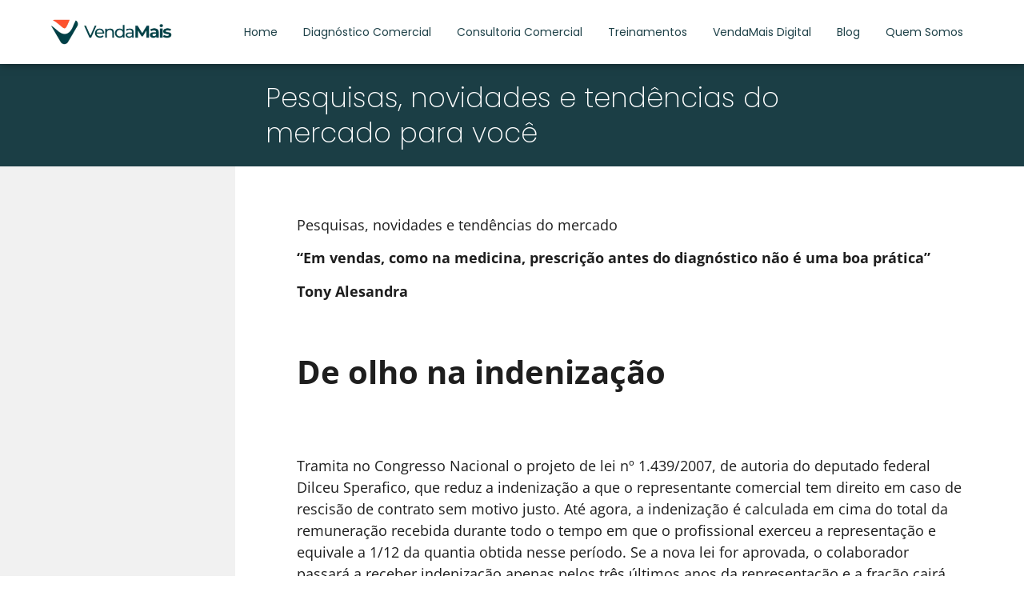

--- FILE ---
content_type: text/html; charset=UTF-8
request_url: https://vendamais.com.br/pesquisas-novidades-e-tendencias-do-mercado-para-voce/
body_size: 37092
content:
<!doctype html><html lang="pt-BR" prefix="og: https://ogp.me/ns#"><head><script data-no-optimize="1">var litespeed_docref=sessionStorage.getItem("litespeed_docref");litespeed_docref&&(Object.defineProperty(document,"referrer",{get:function(){return litespeed_docref}}),sessionStorage.removeItem("litespeed_docref"));</script> <meta charset="UTF-8"><meta name="viewport" content="width=device-width, initial-scale=1"><link rel="profile" href="https://gmpg.org/xfn/11"> <script type="litespeed/javascript">window.JetpackScriptData={"site":{"icon":"https://vendamais.com.br/wp-content/uploads/2021/12/cropped-indice.png","title":"VendaMais","host":"unknown","is_wpcom_platform":!1}}</script> <title>Pesquisas, novidades e tendências do mercado para você - VendaMais</title><style id="litespeed-ccss">body:after{content:url(/wp-content/plugins/instagram-feed/img/sbi-sprite.png);display:none}ul{box-sizing:border-box}:root{--wp--preset--font-size--normal:16px;--wp--preset--font-size--huge:42px}.screen-reader-text{border:0;clip-path:inset(50%);height:1px;margin:-1px;overflow:hidden;padding:0;position:absolute;width:1px;word-wrap:normal!important}html :where(img[class*=wp-image-]){height:auto;max-width:100%}.screen-reader-text{clip:rect(1px,1px,1px,1px);word-wrap:normal!important;border:0;clip-path:inset(50%);height:1px;margin:-1px;overflow:hidden;overflow-wrap:normal!important;padding:0;position:absolute!important;width:1px}:root{--wp--preset--aspect-ratio--square:1;--wp--preset--aspect-ratio--4-3:4/3;--wp--preset--aspect-ratio--3-4:3/4;--wp--preset--aspect-ratio--3-2:3/2;--wp--preset--aspect-ratio--2-3:2/3;--wp--preset--aspect-ratio--16-9:16/9;--wp--preset--aspect-ratio--9-16:9/16;--wp--preset--color--black:#000000;--wp--preset--color--cyan-bluish-gray:#abb8c3;--wp--preset--color--white:#ffffff;--wp--preset--color--pale-pink:#f78da7;--wp--preset--color--vivid-red:#cf2e2e;--wp--preset--color--luminous-vivid-orange:#ff6900;--wp--preset--color--luminous-vivid-amber:#fcb900;--wp--preset--color--light-green-cyan:#7bdcb5;--wp--preset--color--vivid-green-cyan:#00d084;--wp--preset--color--pale-cyan-blue:#8ed1fc;--wp--preset--color--vivid-cyan-blue:#0693e3;--wp--preset--color--vivid-purple:#9b51e0;--wp--preset--gradient--vivid-cyan-blue-to-vivid-purple:linear-gradient(135deg,rgba(6,147,227,1) 0%,rgb(155,81,224) 100%);--wp--preset--gradient--light-green-cyan-to-vivid-green-cyan:linear-gradient(135deg,rgb(122,220,180) 0%,rgb(0,208,130) 100%);--wp--preset--gradient--luminous-vivid-amber-to-luminous-vivid-orange:linear-gradient(135deg,rgba(252,185,0,1) 0%,rgba(255,105,0,1) 100%);--wp--preset--gradient--luminous-vivid-orange-to-vivid-red:linear-gradient(135deg,rgba(255,105,0,1) 0%,rgb(207,46,46) 100%);--wp--preset--gradient--very-light-gray-to-cyan-bluish-gray:linear-gradient(135deg,rgb(238,238,238) 0%,rgb(169,184,195) 100%);--wp--preset--gradient--cool-to-warm-spectrum:linear-gradient(135deg,rgb(74,234,220) 0%,rgb(151,120,209) 20%,rgb(207,42,186) 40%,rgb(238,44,130) 60%,rgb(251,105,98) 80%,rgb(254,248,76) 100%);--wp--preset--gradient--blush-light-purple:linear-gradient(135deg,rgb(255,206,236) 0%,rgb(152,150,240) 100%);--wp--preset--gradient--blush-bordeaux:linear-gradient(135deg,rgb(254,205,165) 0%,rgb(254,45,45) 50%,rgb(107,0,62) 100%);--wp--preset--gradient--luminous-dusk:linear-gradient(135deg,rgb(255,203,112) 0%,rgb(199,81,192) 50%,rgb(65,88,208) 100%);--wp--preset--gradient--pale-ocean:linear-gradient(135deg,rgb(255,245,203) 0%,rgb(182,227,212) 50%,rgb(51,167,181) 100%);--wp--preset--gradient--electric-grass:linear-gradient(135deg,rgb(202,248,128) 0%,rgb(113,206,126) 100%);--wp--preset--gradient--midnight:linear-gradient(135deg,rgb(2,3,129) 0%,rgb(40,116,252) 100%);--wp--preset--font-size--small:13px;--wp--preset--font-size--medium:20px;--wp--preset--font-size--large:36px;--wp--preset--font-size--x-large:42px;--wp--preset--font-family--inter:"Inter", sans-serif;--wp--preset--font-family--cardo:Cardo;--wp--preset--spacing--20:0.44rem;--wp--preset--spacing--30:0.67rem;--wp--preset--spacing--40:1rem;--wp--preset--spacing--50:1.5rem;--wp--preset--spacing--60:2.25rem;--wp--preset--spacing--70:3.38rem;--wp--preset--spacing--80:5.06rem;--wp--preset--shadow--natural:6px 6px 9px rgba(0, 0, 0, 0.2);--wp--preset--shadow--deep:12px 12px 50px rgba(0, 0, 0, 0.4);--wp--preset--shadow--sharp:6px 6px 0px rgba(0, 0, 0, 0.2);--wp--preset--shadow--outlined:6px 6px 0px -3px rgba(255, 255, 255, 1), 6px 6px rgba(0, 0, 0, 1);--wp--preset--shadow--crisp:6px 6px 0px rgba(0, 0, 0, 1)}:root{--wp--style--global--content-size:800px;--wp--style--global--wide-size:1200px}:where(body){margin:0}:root{--wp--style--block-gap:24px}body{padding-top:0;padding-right:0;padding-bottom:0;padding-left:0}a:where(:not(.wp-element-button)){text-decoration:underline}:root{--woocommerce:#720eec;--wc-green:#7ad03a;--wc-red:#a00;--wc-orange:#ffba00;--wc-blue:#2ea2cc;--wc-primary:#720eec;--wc-primary-text:#fcfbfe;--wc-secondary:#e9e6ed;--wc-secondary-text:#515151;--wc-highlight:#958e09;--wc-highligh-text:white;--wc-content-bg:#fff;--wc-subtext:#767676;--wc-form-border-color:rgba(32, 7, 7, 0.8);--wc-form-border-radius:4px;--wc-form-border-width:1px}@media only screen and (max-width:768px){:root{--woocommerce:#720eec;--wc-green:#7ad03a;--wc-red:#a00;--wc-orange:#ffba00;--wc-blue:#2ea2cc;--wc-primary:#720eec;--wc-primary-text:#fcfbfe;--wc-secondary:#e9e6ed;--wc-secondary-text:#515151;--wc-highlight:#958e09;--wc-highligh-text:white;--wc-content-bg:#fff;--wc-subtext:#767676;--wc-form-border-color:rgba(32, 7, 7, 0.8);--wc-form-border-radius:4px;--wc-form-border-width:1px}}:root{--woocommerce:#720eec;--wc-green:#7ad03a;--wc-red:#a00;--wc-orange:#ffba00;--wc-blue:#2ea2cc;--wc-primary:#720eec;--wc-primary-text:#fcfbfe;--wc-secondary:#e9e6ed;--wc-secondary-text:#515151;--wc-highlight:#958e09;--wc-highligh-text:white;--wc-content-bg:#fff;--wc-subtext:#767676;--wc-form-border-color:rgba(32, 7, 7, 0.8);--wc-form-border-radius:4px;--wc-form-border-width:1px}.screen-reader-text{clip:rect(1px,1px,1px,1px);height:1px;overflow:hidden;position:absolute!important;width:1px;word-wrap:normal!important}html{line-height:1.15;-webkit-text-size-adjust:100%}*,:after,:before{box-sizing:border-box}body{background-color:#fff;color:#333;font-family:-apple-system,BlinkMacSystemFont,Segoe UI,Roboto,Helvetica Neue,Arial,Noto Sans,sans-serif,Apple Color Emoji,Segoe UI Emoji,Segoe UI Symbol,Noto Color Emoji;font-size:1rem;font-weight:400;line-height:1.5;margin:0;-webkit-font-smoothing:antialiased;-moz-osx-font-smoothing:grayscale}h1{color:inherit;font-family:inherit;font-weight:500;line-height:1.2;margin-block-end:1rem;margin-block-start:.5rem}h1{font-size:2.5rem}p{margin-block-end:.9rem;margin-block-start:0}a{background-color:#fff0;color:#c36;text-decoration:none}a:not([href]):not([tabindex]){color:inherit;text-decoration:none}img{border-style:none;height:auto;max-width:100%}label{display:inline-block;line-height:1;vertical-align:middle}input,textarea{font-family:inherit;font-size:1rem;line-height:1.5;margin:0}textarea{border:1px solid #666;border-radius:3px;padding:.5rem 1rem;width:100%}input{overflow:visible}textarea{overflow:auto;resize:vertical}::-webkit-file-upload-button{-webkit-appearance:button;font:inherit}li,ul{background:#fff0;border:0;font-size:100%;margin-block-end:0;margin-block-start:0;outline:0;vertical-align:baseline}.comments-area a{text-decoration:underline}.screen-reader-text{clip:rect(1px,1px,1px,1px);height:1px;overflow:hidden;position:absolute!important;width:1px;word-wrap:normal!important}.elementor-screen-only,.screen-reader-text{height:1px;margin:-1px;overflow:hidden;padding:0;position:absolute;top:-10000em;width:1px;clip:rect(0,0,0,0);border:0}.elementor *,.elementor :after,.elementor :before{box-sizing:border-box}.elementor a{box-shadow:none;text-decoration:none}.elementor img{border:none;border-radius:0;box-shadow:none;height:auto;max-width:100%}.elementor-element{--flex-direction:initial;--flex-wrap:initial;--justify-content:initial;--align-items:initial;--align-content:initial;--gap:initial;--flex-basis:initial;--flex-grow:initial;--flex-shrink:initial;--order:initial;--align-self:initial;align-self:var(--align-self);flex-basis:var(--flex-basis);flex-grow:var(--flex-grow);flex-shrink:var(--flex-shrink);order:var(--order)}.elementor-element:where(.e-con-full,.elementor-widget){align-content:var(--align-content);align-items:var(--align-items);flex-direction:var(--flex-direction);flex-wrap:var(--flex-wrap);gap:var(--row-gap) var(--column-gap);justify-content:var(--justify-content)}:root{--page-title-display:block}.elementor-page-title{display:var(--page-title-display)}.elementor-widget{position:relative}.elementor-widget:not(:last-child){margin-bottom:var(--kit-widget-spacing,20px)}.elementor-grid{display:grid;grid-column-gap:var(--grid-column-gap);grid-row-gap:var(--grid-row-gap)}.elementor-grid .elementor-grid-item{min-width:0}.elementor-grid-0 .elementor-grid{display:inline-block;margin-bottom:calc(-1*var(--grid-row-gap));width:100%;word-spacing:var(--grid-column-gap)}.elementor-grid-0 .elementor-grid .elementor-grid-item{display:inline-block;margin-bottom:var(--grid-row-gap);word-break:break-word}@media (prefers-reduced-motion:no-preference){html{scroll-behavior:smooth}}.e-con{--border-radius:0;--border-top-width:0px;--border-right-width:0px;--border-bottom-width:0px;--border-left-width:0px;--border-style:initial;--border-color:initial;--container-widget-width:100%;--container-widget-height:initial;--container-widget-flex-grow:0;--container-widget-align-self:initial;--content-width:min(100%,var(--container-max-width,1140px));--width:100%;--min-height:initial;--height:auto;--text-align:initial;--margin-top:0px;--margin-right:0px;--margin-bottom:0px;--margin-left:0px;--padding-top:var(--container-default-padding-top,10px);--padding-right:var(--container-default-padding-right,10px);--padding-bottom:var(--container-default-padding-bottom,10px);--padding-left:var(--container-default-padding-left,10px);--position:relative;--z-index:revert;--overflow:visible;--gap:var(--widgets-spacing,20px);--row-gap:var(--widgets-spacing-row,20px);--column-gap:var(--widgets-spacing-column,20px);--overlay-mix-blend-mode:initial;--overlay-opacity:1;--e-con-grid-template-columns:repeat(3,1fr);--e-con-grid-template-rows:repeat(2,1fr);border-radius:var(--border-radius);height:var(--height);min-height:var(--min-height);min-width:0;overflow:var(--overflow);position:var(--position);width:var(--width);z-index:var(--z-index);--flex-wrap-mobile:wrap;margin-block-end:var(--margin-block-end);margin-block-start:var(--margin-block-start);margin-inline-end:var(--margin-inline-end);margin-inline-start:var(--margin-inline-start);padding-inline-end:var(--padding-inline-end);padding-inline-start:var(--padding-inline-start)}.e-con{--margin-block-start:var(--margin-top);--margin-block-end:var(--margin-bottom);--margin-inline-start:var(--margin-left);--margin-inline-end:var(--margin-right);--padding-inline-start:var(--padding-left);--padding-inline-end:var(--padding-right);--padding-block-start:var(--padding-top);--padding-block-end:var(--padding-bottom);--border-block-start-width:var(--border-top-width);--border-block-end-width:var(--border-bottom-width);--border-inline-start-width:var(--border-left-width);--border-inline-end-width:var(--border-right-width)}.e-con.e-flex{--flex-direction:column;--flex-basis:auto;--flex-grow:0;--flex-shrink:1;flex:var(--flex-grow) var(--flex-shrink) var(--flex-basis)}.e-con-full,.e-con>.e-con-inner{padding-block-end:var(--padding-block-end);padding-block-start:var(--padding-block-start);text-align:var(--text-align)}.e-con-full.e-flex,.e-con.e-flex>.e-con-inner{flex-direction:var(--flex-direction)}.e-con,.e-con>.e-con-inner{display:var(--display)}.e-con-boxed.e-flex{align-content:normal;align-items:normal;flex-direction:column;flex-wrap:nowrap;justify-content:normal}.e-con-boxed{gap:initial;text-align:initial}.e-con.e-flex>.e-con-inner{align-content:var(--align-content);align-items:var(--align-items);align-self:auto;flex-basis:auto;flex-grow:1;flex-shrink:1;flex-wrap:var(--flex-wrap);justify-content:var(--justify-content)}.e-con>.e-con-inner{gap:var(--row-gap) var(--column-gap);height:100%;margin:0 auto;max-width:var(--content-width);padding-inline-end:0;padding-inline-start:0;width:100%}:is(.elementor-section-wrap,[data-elementor-id])>.e-con{--margin-left:auto;--margin-right:auto;max-width:min(100%,var(--width))}.e-con .elementor-widget.elementor-widget{margin-block-end:0}.e-con:before{border-block-end-width:var(--border-block-end-width);border-block-start-width:var(--border-block-start-width);border-color:var(--border-color);border-inline-end-width:var(--border-inline-end-width);border-inline-start-width:var(--border-inline-start-width);border-radius:var(--border-radius);border-style:var(--border-style);content:var(--background-overlay);display:block;height:max(100% + var(--border-top-width) + var(--border-bottom-width),100%);left:calc(0px - var(--border-left-width));mix-blend-mode:var(--overlay-mix-blend-mode);opacity:var(--overlay-opacity);position:absolute;top:calc(0px - var(--border-top-width));width:max(100% + var(--border-left-width) + var(--border-right-width),100%)}.e-con .elementor-widget{min-width:0}.e-con>.e-con-inner>.elementor-widget>.elementor-widget-container,.e-con>.elementor-widget>.elementor-widget-container{height:100%}.e-con.e-con>.e-con-inner>.elementor-widget,.elementor.elementor .e-con>.elementor-widget{max-width:100%}.e-con .elementor-widget:not(:last-child){--kit-widget-spacing:0px}@media (max-width:767px){.e-con.e-flex{--width:100%;--flex-wrap:var(--flex-wrap-mobile)}}.elementor-heading-title{line-height:1;margin:0;padding:0}.elementor-icon{color:#69727d;display:inline-block;font-size:50px;line-height:1;text-align:center}.elementor-icon svg{display:block;height:1em;position:relative;width:1em}.elementor-icon svg:before{left:50%;position:absolute;transform:translateX(-50%)}.elementor-shape-circle .elementor-icon{border-radius:50%}@media (min-width:1025px) and (max-width:99999px){.elementor .elementor-hidden-desktop{display:none}}.elementor-widget-image{text-align:center}.elementor-widget-image a{display:inline-block}.elementor-widget-image img{display:inline-block;vertical-align:middle}.elementor-item:after,.elementor-item:before{display:block;position:absolute}.elementor-item:not(:hover):not(:focus):not(.elementor-item-active):not(.highlighted):after,.elementor-item:not(:hover):not(:focus):not(.elementor-item-active):not(.highlighted):before{opacity:0}.elementor-nav-menu--main .elementor-nav-menu a{padding:13px 20px}.elementor-nav-menu--layout-horizontal{display:flex}.elementor-nav-menu--layout-horizontal .elementor-nav-menu{display:flex;flex-wrap:wrap}.elementor-nav-menu--layout-horizontal .elementor-nav-menu a{flex-grow:1;white-space:nowrap}.elementor-nav-menu--layout-horizontal .elementor-nav-menu>li{display:flex}.elementor-nav-menu--layout-horizontal .elementor-nav-menu>li:not(:first-child)>a{margin-inline-start:var(--e-nav-menu-horizontal-menu-item-margin)}.elementor-nav-menu--layout-horizontal .elementor-nav-menu>li:not(:last-child)>a{margin-inline-end:var(--e-nav-menu-horizontal-menu-item-margin)}.elementor-nav-menu--layout-horizontal .elementor-nav-menu>li:not(:last-child):after{align-self:center;border-color:var(--e-nav-menu-divider-color,#000);border-left-style:var(--e-nav-menu-divider-style,solid);border-left-width:var(--e-nav-menu-divider-width,2px);content:var(--e-nav-menu-divider-content,none);height:var(--e-nav-menu-divider-height,35%)}.elementor-widget-nav-menu .elementor-widget-container{display:flex;flex-direction:column}.elementor-nav-menu{position:relative;z-index:2}.elementor-nav-menu:after{clear:both;content:" ";display:block;font:0/0 serif;height:0;overflow:hidden;visibility:hidden}.elementor-nav-menu,.elementor-nav-menu li{display:block;line-height:normal;list-style:none;margin:0;padding:0}.elementor-nav-menu a,.elementor-nav-menu li{position:relative}.elementor-nav-menu li{border-width:0}.elementor-nav-menu a{align-items:center;display:flex}.elementor-nav-menu a{line-height:20px;padding:10px 20px}.elementor-menu-toggle{align-items:center;background-color:rgb(0 0 0/.05);border:0 solid;border-radius:3px;color:#33373d;display:flex;font-size:var(--nav-menu-icon-size,22px);justify-content:center;padding:.25em}.elementor-menu-toggle:not(.elementor-active) .elementor-menu-toggle__icon--close{display:none}.elementor-menu-toggle .e-font-icon-svg{fill:#33373d;height:1em;width:1em}.elementor-menu-toggle svg{height:auto;width:1em;fill:var(--nav-menu-icon-color,currentColor)}.elementor-nav-menu--dropdown{background-color:#fff;font-size:13px}.elementor-nav-menu--dropdown.elementor-nav-menu__container{margin-top:10px;overflow-x:hidden;overflow-y:auto;transform-origin:top}.elementor-nav-menu--dropdown a{color:#33373d}.elementor-nav-menu__text-align-center .elementor-nav-menu--dropdown .elementor-nav-menu a{justify-content:center}.elementor-nav-menu--toggle{--menu-height:100vh}.elementor-nav-menu--toggle .elementor-menu-toggle:not(.elementor-active)+.elementor-nav-menu__container{max-height:0;overflow:hidden;transform:scaleY(0)}.elementor-nav-menu--stretch .elementor-nav-menu__container.elementor-nav-menu--dropdown{position:absolute;z-index:9997}@media (max-width:1024px){.elementor-nav-menu--dropdown-tablet .elementor-nav-menu--main{display:none}}@media (min-width:1025px){.elementor-nav-menu--dropdown-tablet .elementor-menu-toggle,.elementor-nav-menu--dropdown-tablet .elementor-nav-menu--dropdown{display:none}.elementor-nav-menu--dropdown-tablet nav.elementor-nav-menu--dropdown.elementor-nav-menu__container{overflow-y:hidden}}.elementor-widget-social-icons.elementor-grid-0 .elementor-widget-container{font-size:0;line-height:1}.elementor-widget-social-icons .elementor-grid{grid-column-gap:var(--grid-column-gap,5px);grid-row-gap:var(--grid-row-gap,5px);grid-template-columns:var(--grid-template-columns);justify-content:var(--justify-content,center);justify-items:var(--justify-content,center)}.elementor-icon.elementor-social-icon{font-size:var(--icon-size,25px);height:calc(var(--icon-size, 25px) + 2*var(--icon-padding, .5em));line-height:var(--icon-size,25px);width:calc(var(--icon-size, 25px) + 2*var(--icon-padding, .5em))}.elementor-social-icon{--e-social-icon-icon-color:#fff;align-items:center;background-color:#69727d;display:inline-flex;justify-content:center;text-align:center}.elementor-social-icon svg{fill:var(--e-social-icon-icon-color)}.elementor-social-icon:last-child{margin:0}.elementor-social-icon-facebook{background-color:#3b5998}.elementor-social-icon-instagram{background-color:#262626}.elementor-social-icon-linkedin{background-color:#0077b5}.elementor-social-icon-spotify{background-color:#2ebd59}.elementor-social-icon-youtube{background-color:#cd201f}.e-con{--container-widget-width:100%}.elementor-kit-17{--e-global-color-primary:#FB532D;--e-global-color-secondary:#1B3E45;--e-global-color-text:#1E1E1E;--e-global-color-accent:#1E1E1E;--e-global-color-7b4280b:#F99D3E;--e-global-color-2b40e44:#FCB368;--e-global-color-a630f9e:#527573;--e-global-color-ccbe088:#769896;--e-global-color-cfe7a54:#668151;--e-global-color-c3e53f8:#829970;--e-global-color-89beb70:#4B8192;--e-global-color-5c0de22:#6197A8;--e-global-color-06ed5da:#E3A14E;--e-global-color-72446a5:#F2B66A;--e-global-color-80bd75e:#425D78;--e-global-color-1f9071d:#56738F;--e-global-color-904d021:#1E1E1E;--e-global-color-3b29c96:#555555;--e-global-color-40a721d:#B5B5B5;--e-global-color-ca73e96:#EBEBEB;--e-global-color-f52788f:#F8F8F8;--e-global-color-5486b4d:#FFFFFF;--e-global-color-c77e8ec:#1F4249;--e-global-color-19af36f:#313131;--e-global-color-c727ffc:#44C4AA;--e-global-color-44fd3b2:#137662;--e-global-color-279b561:#1F4249;--e-global-color-59fb83b:#1B3E45;--e-global-typography-primary-font-family:"Poppins";--e-global-typography-primary-font-size:14px;--e-global-typography-primary-font-weight:600;--e-global-typography-secondary-font-family:"Poppins";--e-global-typography-secondary-font-weight:400;--e-global-typography-text-font-family:"Poppins";--e-global-typography-text-font-size:12px;--e-global-typography-text-font-weight:400;--e-global-typography-accent-font-family:"Poppins";--e-global-typography-accent-font-size:12px;--e-global-typography-accent-font-weight:500;--e-global-typography-021812f-font-family:"Open Sans";--e-global-typography-021812f-font-size:20px;--e-global-typography-021812f-font-weight:bold;--e-global-typography-021812f-line-height:1.5em;--e-global-typography-1d6a051-font-family:"Open Sans";--e-global-typography-1d6a051-font-size:25px;--e-global-typography-1d6a051-font-weight:bold;--e-global-typography-1d6a051-line-height:40px;--e-global-typography-13f9be1-font-family:"Open Sans";--e-global-typography-13f9be1-font-size:31px;--e-global-typography-13f9be1-font-weight:bold;--e-global-typography-13f9be1-line-height:50px;--e-global-typography-674440d-font-family:"Open Sans";--e-global-typography-674440d-font-size:39px;--e-global-typography-674440d-font-weight:bold;--e-global-typography-674440d-line-height:62px;--e-global-typography-e161352-font-family:"Open Sans";--e-global-typography-e161352-font-size:49px;--e-global-typography-e161352-font-weight:bold;--e-global-typography-e161352-line-height:69px;--e-global-typography-e1f50a4-font-family:"Open Sans";--e-global-typography-e1f50a4-font-size:16px;--e-global-typography-e1f50a4-font-weight:normal;--e-global-typography-dd208c8-font-family:"Open Sans";--e-global-typography-dd208c8-font-size:16px;font-family:"Poppins",Sans-serif}.elementor-kit-17 h1{font-weight:700}.e-con{--container-max-width:1140px}.elementor-widget:not(:last-child){margin-block-end:20px}.elementor-element{--widgets-spacing:20px 20px;--widgets-spacing-row:20px;--widgets-spacing-column:20px}@media (max-width:1024px){.e-con{--container-max-width:1024px}}@media (max-width:767px){.elementor-kit-17{--e-global-typography-13f9be1-font-size:1.5em;--e-global-typography-13f9be1-line-height:1.2em}.e-con{--container-max-width:767px}}html,body{overflow-x:hidden!important}.uael-modal-close{font-size:1.6em;position:absolute;text-align:center;line-height:0}.uael-close-icon svg{color:#fff;width:25px;height:25px;font-size:25px;line-height:25px}.uael-modal-close{visibility:hidden;position:fixed;z-index:999999}.uael-close-custom-top-right{top:50px;right:50px}.uael-overlay{position:fixed;width:100%;height:100%;visibility:hidden;top:0;bottom:0;left:0;right:0;z-index:1000;opacity:0;background:rgb(0 0 0/.75)}.uael-nav-menu__toggle{-js-display:flex;display:-webkit-box;display:-webkit-flex;display:-moz-box;display:-ms-flexbox;display:flex}.uael-layout-vertical .uael-nav-menu__toggle{display:none}.uael-layout-vertical .uael-nav-menu__toggle{visibility:hidden;opacity:0}.uael-nav-menu-icon{border:0 solid}.uael-nav-menu__toggle{font-size:22px;border:0 solid;-webkit-border-radius:3px;border-radius:3px;color:#494c4f;position:relative}.uael-nav-menu-icon{display:inline-block;line-height:1;text-align:center}input::-webkit-inner-spin-button,input::-webkit-outer-spin-button{-webkit-appearance:none;-moz-appearance:none;appearance:none;margin:0}.elementor-widget-social-icons.elementor-grid-0 .elementor-widget-container{font-size:0;line-height:1}.elementor-widget-social-icons .elementor-grid{grid-column-gap:var(--grid-column-gap,5px);grid-row-gap:var(--grid-row-gap,5px);grid-template-columns:var(--grid-template-columns);justify-content:var(--justify-content,center);justify-items:var(--justify-content,center)}.elementor-icon.elementor-social-icon{font-size:var(--icon-size,25px);height:calc(var(--icon-size, 25px) + 2*var(--icon-padding, .5em));line-height:var(--icon-size,25px);width:calc(var(--icon-size, 25px) + 2*var(--icon-padding, .5em))}.elementor-social-icon{--e-social-icon-icon-color:#fff;align-items:center;background-color:#69727d;display:inline-flex;justify-content:center;text-align:center}.elementor-social-icon svg{fill:var(--e-social-icon-icon-color)}.elementor-social-icon:last-child{margin:0}.elementor-social-icon-facebook{background-color:#3b5998}.elementor-social-icon-instagram{background-color:#262626}.elementor-social-icon-linkedin{background-color:#0077b5}.elementor-social-icon-spotify{background-color:#2ebd59}.elementor-social-icon-youtube{background-color:#cd201f}body:after{content:url(/wp-content/plugins/instagram-feed/img/sbi-sprite.png);display:none}.elementor-59360 .elementor-element.elementor-element-0fd1c74{--display:flex;--position:fixed;--min-height:80px;--flex-direction:row;--container-widget-width:calc( ( 1 - var( --container-widget-flex-grow ) ) * 100% );--container-widget-height:100%;--container-widget-flex-grow:1;--container-widget-align-self:stretch;--flex-wrap-mobile:wrap;--justify-content:space-around;--align-items:center;--gap:0px 0px;--row-gap:0px;--column-gap:0px;box-shadow:0 0 10px 0 rgb(0 0 0/.5);--padding-top:0px;--padding-bottom:0px;--padding-left:0px;--padding-right:0px;top:0;--z-index:99}.elementor-59360 .elementor-element.elementor-element-0fd1c74:not(.elementor-motion-effects-element-type-background){background-color:#FFF}.elementor-59360 .elementor-element.elementor-element-f13b1a4{text-align:left}.elementor-59360 .elementor-element.elementor-element-f13b1a4 img{width:160px}.elementor-widget-nav-menu .elementor-nav-menu .elementor-item{font-family:var(--e-global-typography-primary-font-family),Sans-serif;font-size:var(--e-global-typography-primary-font-size);font-weight:var(--e-global-typography-primary-font-weight)}.elementor-widget-nav-menu .elementor-nav-menu--main .elementor-item{color:var(--e-global-color-text);fill:var(--e-global-color-text)}.elementor-widget-nav-menu .elementor-nav-menu--main:not(.e--pointer-framed) .elementor-item:before,.elementor-widget-nav-menu .elementor-nav-menu--main:not(.e--pointer-framed) .elementor-item:after{background-color:var(--e-global-color-accent)}.elementor-widget-nav-menu{--e-nav-menu-divider-color:var( --e-global-color-text )}.elementor-widget-nav-menu .elementor-nav-menu--dropdown .elementor-item{font-family:var(--e-global-typography-accent-font-family),Sans-serif;font-size:var(--e-global-typography-accent-font-size);font-weight:var(--e-global-typography-accent-font-weight)}.elementor-59360 .elementor-element.elementor-element-73c5fe1 .elementor-menu-toggle{margin-left:auto}.elementor-59360 .elementor-element.elementor-element-73c5fe1 .elementor-nav-menu .elementor-item{font-family:"Poppins",Sans-serif;font-size:14px;font-weight:400}.elementor-59360 .elementor-element.elementor-element-73c5fe1 .elementor-nav-menu--main .elementor-item{color:#1F4249;fill:#1F4249;padding-left:16px;padding-right:16px;padding-top:0;padding-bottom:0}.elementor-59360 .elementor-element.elementor-element-73c5fe1{--e-nav-menu-horizontal-menu-item-margin:calc( 0px / 2 )}.elementor-59360 .elementor-element.elementor-element-73c5fe1 .elementor-nav-menu--dropdown a,.elementor-59360 .elementor-element.elementor-element-73c5fe1 .elementor-menu-toggle{color:#263238;fill:#263238}.elementor-59360 .elementor-element.elementor-element-73c5fe1 .elementor-nav-menu--dropdown{background-color:#F1F1F1;border-style:none;border-radius:0 0 0 0}.elementor-59360 .elementor-element.elementor-element-73c5fe1 .elementor-nav-menu--dropdown .elementor-item{font-family:"Inter",Sans-serif;font-size:14px;font-weight:400}.elementor-59360 .elementor-element.elementor-element-73c5fe1 .elementor-nav-menu--dropdown li:first-child a{border-top-left-radius:0;border-top-right-radius:0}.elementor-59360 .elementor-element.elementor-element-73c5fe1 .elementor-nav-menu--dropdown li:last-child a{border-bottom-right-radius:0;border-bottom-left-radius:0}.elementor-59360 .elementor-element.elementor-element-73c5fe1 .elementor-nav-menu--dropdown li:not(:last-child){border-style:solid;border-color:#FFF;border-bottom-width:2px}.elementor-59360 .elementor-element.elementor-element-73c5fe1 .elementor-nav-menu__container.elementor-nav-menu--dropdown{margin-top:17px!important}body:not(.rtl) .elementor-59360 .elementor-element.elementor-element-0fd1c74{left:0}.elementor-59360 .elementor-element.elementor-element-38df46c{--display:flex;--min-height:80px;--flex-direction:row;--container-widget-width:calc( ( 1 - var( --container-widget-flex-grow ) ) * 100% );--container-widget-height:100%;--container-widget-flex-grow:1;--container-widget-align-self:stretch;--flex-wrap-mobile:wrap;--justify-content:space-between;--align-items:center;--gap:0px 0px;--row-gap:0px;--column-gap:0px;--padding-top:0px;--padding-bottom:0px;--padding-left:0px;--padding-right:0px;--z-index:0}.elementor-59360 .elementor-element.elementor-element-38df46c:not(.elementor-motion-effects-element-type-background){background-color:#FFF}.elementor-location-header:before{content:"";display:table;clear:both}@media (min-width:768px){.elementor-59360 .elementor-element.elementor-element-0fd1c74{--content-width:96%}.elementor-59360 .elementor-element.elementor-element-38df46c{--content-width:1042px}}@media (max-width:1024px){.elementor-widget-nav-menu .elementor-nav-menu .elementor-item{font-size:var(--e-global-typography-primary-font-size)}.elementor-widget-nav-menu .elementor-nav-menu--dropdown .elementor-item{font-size:var(--e-global-typography-accent-font-size)}.elementor-59360 .elementor-element.elementor-element-73c5fe1 .elementor-nav-menu .elementor-item{font-size:1em}.elementor-59360 .elementor-element.elementor-element-0fd1c74{--padding-top:23px;--padding-bottom:23px;--padding-left:23px;--padding-right:23px;--z-index:99}.elementor-59360 .elementor-element.elementor-element-38df46c{--padding-top:0px;--padding-bottom:0px;--padding-left:0px;--padding-right:0px;--z-index:0}}@media (max-width:767px){.elementor-59360 .elementor-element.elementor-element-f13b1a4.elementor-element{--align-self:center}.elementor-59360 .elementor-element.elementor-element-f13b1a4{text-align:center}.elementor-widget-nav-menu .elementor-nav-menu .elementor-item{font-size:var(--e-global-typography-primary-font-size)}.elementor-widget-nav-menu .elementor-nav-menu--dropdown .elementor-item{font-size:var(--e-global-typography-accent-font-size)}.elementor-59360 .elementor-element.elementor-element-73c5fe1 .elementor-nav-menu--main .elementor-item{padding-top:1.2em;padding-bottom:1.2em}.elementor-59360 .elementor-element.elementor-element-73c5fe1 .elementor-nav-menu--dropdown a{padding-top:1.2em;padding-bottom:1.2em}.elementor-59360 .elementor-element.elementor-element-73c5fe1{--nav-menu-icon-size:31px}.elementor-59360 .elementor-element.elementor-element-0fd1c74{--min-height:60px;--flex-direction:row-reverse;--container-widget-width:initial;--container-widget-height:100%;--container-widget-flex-grow:1;--container-widget-align-self:stretch;--flex-wrap-mobile:wrap-reverse;--justify-content:space-between;--flex-wrap:wrap;--margin-top:0px;--margin-bottom:0px;--margin-left:0px;--margin-right:0px;--padding-top:0px;--padding-bottom:0px;--padding-left:0px;--padding-right:0px;--z-index:99}.elementor-59360 .elementor-element.elementor-element-38df46c{--min-height:60px;--flex-direction:row-reverse;--container-widget-width:initial;--container-widget-height:100%;--container-widget-flex-grow:1;--container-widget-align-self:stretch;--flex-wrap-mobile:wrap-reverse;--justify-content:space-between;--flex-wrap:wrap;--margin-top:0px;--margin-bottom:0px;--margin-left:0px;--margin-right:0px;--padding-top:0px;--padding-bottom:0px;--padding-left:0px;--padding-right:0px;--z-index:0}}@media (max-width:768px){#logo{margin:0 auto}}@media (max-width:768px){#logo{margin:0 auto}}.uamodal-b891b31 .uael-overlay{background:rgb(0 0 0/.75)}.elementor-59367 .elementor-element.elementor-element-5fc9396{--grid-template-columns:repeat(0, auto);--grid-column-gap:17px;--grid-row-gap:0px}.elementor-59367 .elementor-element.elementor-element-5fc9396 .elementor-widget-container{text-align:left}.elementor-59367 .elementor-element.elementor-element-5fc9396 .elementor-social-icon{background-color:#fff0;--icon-padding:0.1em}.elementor-59367 .elementor-element.elementor-element-5fc9396 .elementor-social-icon svg{fill:#FFFCFC}.elementor-59367 .elementor-element.elementor-element-5a223dc div.uael-nav-menu-icon{color:#FFF}.uamodal-1a352d4 .uael-overlay{background:rgb(0 0 0/.75)}.uamodal-1a352d4 .uael-modal-close{font-size:20px;line-height:20px;height:20px;width:20px}.uamodal-1a352d4 .uael-modal-close svg{font-size:20px;line-height:20px;height:20px;width:20px}.uamodal-1a352d4 .uael-modal-close svg{fill:#fff}.elementor-location-header:before{content:"";display:table;clear:both}@media (max-width:1024px){.elementor-59367 .elementor-element.elementor-element-5fc9396 .elementor-social-icon{--icon-padding:0em}.elementor-59367 .elementor-element.elementor-element-5fc9396{--grid-column-gap:34px}}@media (max-width:767px){.elementor-59367 .elementor-element.elementor-element-5fc9396 .elementor-widget-container{text-align:center}.elementor-59367 .elementor-element.elementor-element-5fc9396>.elementor-widget-container{margin:0 0 24px 0}.elementor-59367 .elementor-element.elementor-element-5fc9396.elementor-element{--align-self:center}.elementor-59367 .elementor-element.elementor-element-5fc9396{--grid-column-gap:25px}.elementor-59367 .elementor-element.elementor-element-5a223dc .uael-nav-menu-icon{font-size:50px}}a{color:inherit;text-decoration:none}a{color:inherit;text-decoration:none}a{color:inherit;text-decoration:none}a{color:inherit;text-decoration:none}.elementor-255 .elementor-element.elementor-element-8a92610{--display:flex;--min-height:77px;--flex-direction:row;--container-widget-width:calc( ( 1 - var( --container-widget-flex-grow ) ) * 100% );--container-widget-height:100%;--container-widget-flex-grow:1;--container-widget-align-self:stretch;--flex-wrap-mobile:wrap;--justify-content:flex-end;--align-items:center;--gap:10px 10px;--row-gap:10px;--column-gap:10px;--padding-top:20px;--padding-bottom:20px;--padding-left:0px;--padding-right:0px}.elementor-255 .elementor-element.elementor-element-8a92610:not(.elementor-motion-effects-element-type-background){background-color:var(--e-global-color-secondary)}.elementor-255 .elementor-element.elementor-element-73f8021{--display:flex;--padding-top:0%;--padding-bottom:0%;--padding-left:0%;--padding-right:10%}.elementor-widget-theme-post-title .elementor-heading-title{font-family:var(--e-global-typography-primary-font-family),Sans-serif;font-size:var(--e-global-typography-primary-font-size);font-weight:var(--e-global-typography-primary-font-weight);color:var(--e-global-color-primary)}.elementor-255 .elementor-element.elementor-element-1f3e6dc{text-align:left}.elementor-255 .elementor-element.elementor-element-1f3e6dc .elementor-heading-title{font-family:"Poppins",Sans-serif;font-size:34px;font-weight:200;line-height:1.3em;color:#FFF}.elementor-255 .elementor-element.elementor-element-ac15b57{--display:flex;--flex-direction:row;--container-widget-width:calc( ( 1 - var( --container-widget-flex-grow ) ) * 100% );--container-widget-height:100%;--container-widget-flex-grow:1;--container-widget-align-self:stretch;--flex-wrap-mobile:wrap;--align-items:stretch;--gap:10px 0px;--row-gap:10px;--column-gap:0px;--padding-top:0px;--padding-bottom:0px;--padding-left:0px;--padding-right:0px}.elementor-255 .elementor-element.elementor-element-1f7bcf0{--display:flex;--justify-content:flex-end;--align-items:center;--container-widget-width:calc( ( 1 - var( --container-widget-flex-grow ) ) * 100% );--gap:0px 0px;--row-gap:0px;--column-gap:0px;--padding-top:0px;--padding-bottom:0px;--padding-left:0px;--padding-right:0px}.elementor-255 .elementor-element.elementor-element-1f7bcf0:not(.elementor-motion-effects-element-type-background){background-color:#F1F1F1}.elementor-255 .elementor-element.elementor-element-1f7bcf0.e-con{--flex-grow:0;--flex-shrink:0}.uamodal-2b28672 .uael-overlay{background:rgb(0 0 0/.75)}.uamodal-2b28672 .uael-modal-close{font-size:20px;line-height:20px;height:20px;width:20px}.uamodal-2b28672 .uael-modal-close svg{font-size:20px;line-height:20px;height:20px;width:20px}.uamodal-2b28672 .uael-modal-close svg{fill:#fff}.elementor-255 .elementor-element.elementor-element-45fd057{--display:flex;--justify-content:flex-start;--align-items:center;--container-widget-width:calc( ( 1 - var( --container-widget-flex-grow ) ) * 100% );--gap:0px 0px;--row-gap:0px;--column-gap:0px;--padding-top:30px;--padding-bottom:30px;--padding-left:0px;--padding-right:0px}.elementor-widget-theme-post-content{color:var(--e-global-color-text);font-family:var(--e-global-typography-text-font-family),Sans-serif;font-size:var(--e-global-typography-text-font-size);font-weight:var(--e-global-typography-text-font-weight)}.elementor-255 .elementor-element.elementor-element-5eb4776>.elementor-widget-container{margin:30px 0 30px 0}.elementor-255 .elementor-element.elementor-element-5eb4776{color:var(--e-global-color-904d021);font-family:"Open Sans",Sans-serif;font-size:18px;font-weight:400;line-height:27px}.elementor-widget-heading .elementor-heading-title{font-family:var(--e-global-typography-primary-font-family),Sans-serif;font-size:var(--e-global-typography-primary-font-size);font-weight:var(--e-global-typography-primary-font-weight);color:var(--e-global-color-primary)}@media (min-width:768px){.elementor-255 .elementor-element.elementor-element-73f8021{--width:77%}.elementor-255 .elementor-element.elementor-element-1f7bcf0{--width:23%}.elementor-255 .elementor-element.elementor-element-45fd057{--content-width:65vw}}@media (max-width:1024px) and (min-width:768px){.elementor-255 .elementor-element.elementor-element-73f8021{--width:90%}.elementor-255 .elementor-element.elementor-element-1f7bcf0{--width:100%}}@media (max-width:1024px){.elementor-255 .elementor-element.elementor-element-73f8021{--justify-content:center;--align-items:center;--container-widget-width:calc( ( 1 - var( --container-widget-flex-grow ) ) * 100% );--padding-top:0%;--padding-bottom:0%;--padding-left:0%;--padding-right:0%}.elementor-widget-theme-post-title .elementor-heading-title{font-size:var(--e-global-typography-primary-font-size)}.elementor-255 .elementor-element.elementor-element-1f3e6dc{text-align:center}.elementor-255 .elementor-element.elementor-element-8a92610{--justify-content:center;--align-items:center;--container-widget-width:calc( ( 1 - var( --container-widget-flex-grow ) ) * 100% )}.elementor-255 .elementor-element.elementor-element-1f7bcf0{--min-height:160px}.elementor-widget-theme-post-content{font-size:var(--e-global-typography-text-font-size)}.elementor-255 .elementor-element.elementor-element-ac15b57{--flex-direction:column-reverse;--container-widget-width:100%;--container-widget-height:initial;--container-widget-flex-grow:0;--container-widget-align-self:initial;--flex-wrap-mobile:wrap}.elementor-widget-heading .elementor-heading-title{font-size:var(--e-global-typography-primary-font-size)}}@media (max-width:767px){.elementor-widget-theme-post-title .elementor-heading-title{font-size:var(--e-global-typography-primary-font-size)}.elementor-255 .elementor-element.elementor-element-1f3e6dc .elementor-heading-title{font-size:25px;line-height:1.2em}.elementor-255 .elementor-element.elementor-element-1f7bcf0{--min-height:237px}.elementor-255 .elementor-element.elementor-element-45fd057{--content-width:95%}.elementor-widget-theme-post-content{font-size:var(--e-global-typography-text-font-size)}.elementor-255 .elementor-element.elementor-element-ac15b57{--flex-direction:row-reverse;--container-widget-width:initial;--container-widget-height:100%;--container-widget-flex-grow:1;--container-widget-align-self:stretch;--flex-wrap-mobile:wrap-reverse}.elementor-widget-heading .elementor-heading-title{font-size:var(--e-global-typography-primary-font-size)}}@media screen and (max-height:640px){.e-con.e-parent:nth-of-type(n+2):not(.e-lazyloaded):not(.e-no-lazyload),.e-con.e-parent:nth-of-type(n+2):not(.e-lazyloaded):not(.e-no-lazyload) *{background-image:none!important}}</style><link rel="preload" data-asynced="1" data-optimized="2" as="style" onload="this.onload=null;this.rel='stylesheet'" href="https://vendamais.com.br/wp-content/litespeed/css/0bb98b22c5d8f5bc60fe8c5189edb789.css?ver=9c1fa" /><script type="litespeed/javascript">!function(a){"use strict";var b=function(b,c,d){function e(a){return h.body?a():void setTimeout(function(){e(a)})}function f(){i.addEventListener&&i.removeEventListener("load",f),i.media=d||"all"}var g,h=a.document,i=h.createElement("link");if(c)g=c;else{var j=(h.body||h.getElementsByTagName("head")[0]).childNodes;g=j[j.length-1]}var k=h.styleSheets;i.rel="stylesheet",i.href=b,i.media="only x",e(function(){g.parentNode.insertBefore(i,c?g:g.nextSibling)});var l=function(a){for(var b=i.href,c=k.length;c--;)if(k[c].href===b)return a();setTimeout(function(){l(a)})};return i.addEventListener&&i.addEventListener("load",f),i.onloadcssdefined=l,l(f),i};"undefined"!=typeof exports?exports.loadCSS=b:a.loadCSS=b}("undefined"!=typeof global?global:this);!function(a){if(a.loadCSS){var b=loadCSS.relpreload={};if(b.support=function(){try{return a.document.createElement("link").relList.supports("preload")}catch(b){return!1}},b.poly=function(){for(var b=a.document.getElementsByTagName("link"),c=0;c<b.length;c++){var d=b[c];"preload"===d.rel&&"style"===d.getAttribute("as")&&(a.loadCSS(d.href,d,d.getAttribute("media")),d.rel=null)}},!b.support()){b.poly();var c=a.setInterval(b.poly,300);a.addEventListener&&a.addEventListener("load",function(){b.poly(),a.clearInterval(c)}),a.attachEvent&&a.attachEvent("onload",function(){a.clearInterval(c)})}}}(this);</script> <meta name="description" content="Pesquisas, novidades e tendências do mercado"/><meta name="robots" content="follow, noindex, max-snippet:-1, max-video-preview:-1, max-image-preview:large"/><link rel="canonical" href="https://vendamais.com.br/pesquisas-novidades-e-tendencias-do-mercado-para-voce/" /><meta property="og:locale" content="pt_BR" /><meta property="og:type" content="article" /><meta property="og:title" content="Pesquisas, novidades e tendências do mercado para você - VendaMais" /><meta property="og:description" content="Pesquisas, novidades e tendências do mercado" /><meta property="og:url" content="https://vendamais.com.br/pesquisas-novidades-e-tendencias-do-mercado-para-voce/" /><meta property="og:site_name" content="VendaMais" /><meta property="article:section" content="Restrito" /><meta property="og:updated_time" content="2021-08-24T14:04:57-03:00" /><meta property="og:image" content="https://vendamais.com.br/wp-content/uploads/2025/03/O-maior-hub-de-solucoes-comerciais-da-America-Latina.webp" /><meta property="og:image:secure_url" content="https://vendamais.com.br/wp-content/uploads/2025/03/O-maior-hub-de-solucoes-comerciais-da-America-Latina.webp" /><meta property="og:image:width" content="1200" /><meta property="og:image:height" content="630" /><meta property="og:image:alt" content="VendaMais - O maior hub de soluções comerciais da América Latina" /><meta property="og:image:type" content="image/webp" /><meta name="twitter:card" content="summary_large_image" /><meta name="twitter:title" content="Pesquisas, novidades e tendências do mercado para você - VendaMais" /><meta name="twitter:description" content="Pesquisas, novidades e tendências do mercado" /><meta name="twitter:image" content="https://vendamais.com.br/wp-content/uploads/2025/03/O-maior-hub-de-solucoes-comerciais-da-America-Latina.webp" /><meta name="twitter:label1" content="Escrito por" /><meta name="twitter:data1" content="Redação VendaMais" /><meta name="twitter:label2" content="Tempo para leitura" /><meta name="twitter:data2" content="3 minutos" /> <script type="application/ld+json" class="rank-math-schema">{"@context":"https://schema.org","@graph":[{"@type":"BreadcrumbList","@id":"https://vendamais.com.br/pesquisas-novidades-e-tendencias-do-mercado-para-voce/#breadcrumb","itemListElement":[{"@type":"ListItem","position":"1","item":{"@id":"https://vendamais.com.br","name":"Home"}},{"@type":"ListItem","position":"2","item":{"@id":"https://vendamais.com.br/pesquisas-novidades-e-tendencias-do-mercado-para-voce/","name":"Pesquisas, novidades e tend\u00eancias do mercado para voc\u00ea"}}]}]}</script> <link rel='dns-prefetch' href='//www.googletagmanager.com' /><link rel='dns-prefetch' href='//vendamais.com.br' /><link rel='preconnect' href='//vendamais.com.br' /><link rel="alternate" type="application/rss+xml" title="Feed para VendaMais &raquo;" href="https://vendamais.com.br/feed/" /><link rel="alternate" type="application/rss+xml" title="Feed de comentários para VendaMais &raquo;" href="https://vendamais.com.br/comments/feed/" /><link rel="alternate" type="application/rss+xml" title="Feed de comentários para VendaMais &raquo; Pesquisas, novidades e tendências do mercado para você" href="https://vendamais.com.br/pesquisas-novidades-e-tendencias-do-mercado-para-voce/feed/" /><link rel="alternate" title="oEmbed (JSON)" type="application/json+oembed" href="https://vendamais.com.br/wp-json/oembed/1.0/embed?url=https%3A%2F%2Fvendamais.com.br%2Fpesquisas-novidades-e-tendencias-do-mercado-para-voce%2F" /><link rel="alternate" title="oEmbed (XML)" type="text/xml+oembed" href="https://vendamais.com.br/wp-json/oembed/1.0/embed?url=https%3A%2F%2Fvendamais.com.br%2Fpesquisas-novidades-e-tendencias-do-mercado-para-voce%2F&#038;format=xml" /><style id='wp-img-auto-sizes-contain-inline-css'>img:is([sizes=auto i],[sizes^="auto," i]){contain-intrinsic-size:3000px 1500px}
/*# sourceURL=wp-img-auto-sizes-contain-inline-css */</style><link rel='stylesheet' id='litespeed-cache-dummy-css' href='https://vendamais.com.br/wp-content/plugins/litespeed-cache/assets/css/litespeed-dummy.css?ver=6.9' media='all' /><style id='wp-emoji-styles-inline-css'>img.wp-smiley, img.emoji {
		display: inline !important;
		border: none !important;
		box-shadow: none !important;
		height: 1em !important;
		width: 1em !important;
		margin: 0 0.07em !important;
		vertical-align: -0.1em !important;
		background: none !important;
		padding: 0 !important;
	}
/*# sourceURL=wp-emoji-styles-inline-css */</style><style id='global-styles-inline-css'>:root{--wp--preset--aspect-ratio--square: 1;--wp--preset--aspect-ratio--4-3: 4/3;--wp--preset--aspect-ratio--3-4: 3/4;--wp--preset--aspect-ratio--3-2: 3/2;--wp--preset--aspect-ratio--2-3: 2/3;--wp--preset--aspect-ratio--16-9: 16/9;--wp--preset--aspect-ratio--9-16: 9/16;--wp--preset--color--black: #000000;--wp--preset--color--cyan-bluish-gray: #abb8c3;--wp--preset--color--white: #ffffff;--wp--preset--color--pale-pink: #f78da7;--wp--preset--color--vivid-red: #cf2e2e;--wp--preset--color--luminous-vivid-orange: #ff6900;--wp--preset--color--luminous-vivid-amber: #fcb900;--wp--preset--color--light-green-cyan: #7bdcb5;--wp--preset--color--vivid-green-cyan: #00d084;--wp--preset--color--pale-cyan-blue: #8ed1fc;--wp--preset--color--vivid-cyan-blue: #0693e3;--wp--preset--color--vivid-purple: #9b51e0;--wp--preset--gradient--vivid-cyan-blue-to-vivid-purple: linear-gradient(135deg,rgb(6,147,227) 0%,rgb(155,81,224) 100%);--wp--preset--gradient--light-green-cyan-to-vivid-green-cyan: linear-gradient(135deg,rgb(122,220,180) 0%,rgb(0,208,130) 100%);--wp--preset--gradient--luminous-vivid-amber-to-luminous-vivid-orange: linear-gradient(135deg,rgb(252,185,0) 0%,rgb(255,105,0) 100%);--wp--preset--gradient--luminous-vivid-orange-to-vivid-red: linear-gradient(135deg,rgb(255,105,0) 0%,rgb(207,46,46) 100%);--wp--preset--gradient--very-light-gray-to-cyan-bluish-gray: linear-gradient(135deg,rgb(238,238,238) 0%,rgb(169,184,195) 100%);--wp--preset--gradient--cool-to-warm-spectrum: linear-gradient(135deg,rgb(74,234,220) 0%,rgb(151,120,209) 20%,rgb(207,42,186) 40%,rgb(238,44,130) 60%,rgb(251,105,98) 80%,rgb(254,248,76) 100%);--wp--preset--gradient--blush-light-purple: linear-gradient(135deg,rgb(255,206,236) 0%,rgb(152,150,240) 100%);--wp--preset--gradient--blush-bordeaux: linear-gradient(135deg,rgb(254,205,165) 0%,rgb(254,45,45) 50%,rgb(107,0,62) 100%);--wp--preset--gradient--luminous-dusk: linear-gradient(135deg,rgb(255,203,112) 0%,rgb(199,81,192) 50%,rgb(65,88,208) 100%);--wp--preset--gradient--pale-ocean: linear-gradient(135deg,rgb(255,245,203) 0%,rgb(182,227,212) 50%,rgb(51,167,181) 100%);--wp--preset--gradient--electric-grass: linear-gradient(135deg,rgb(202,248,128) 0%,rgb(113,206,126) 100%);--wp--preset--gradient--midnight: linear-gradient(135deg,rgb(2,3,129) 0%,rgb(40,116,252) 100%);--wp--preset--font-size--small: 13px;--wp--preset--font-size--medium: 20px;--wp--preset--font-size--large: 36px;--wp--preset--font-size--x-large: 42px;--wp--preset--spacing--20: 0.44rem;--wp--preset--spacing--30: 0.67rem;--wp--preset--spacing--40: 1rem;--wp--preset--spacing--50: 1.5rem;--wp--preset--spacing--60: 2.25rem;--wp--preset--spacing--70: 3.38rem;--wp--preset--spacing--80: 5.06rem;--wp--preset--shadow--natural: 6px 6px 9px rgba(0, 0, 0, 0.2);--wp--preset--shadow--deep: 12px 12px 50px rgba(0, 0, 0, 0.4);--wp--preset--shadow--sharp: 6px 6px 0px rgba(0, 0, 0, 0.2);--wp--preset--shadow--outlined: 6px 6px 0px -3px rgb(255, 255, 255), 6px 6px rgb(0, 0, 0);--wp--preset--shadow--crisp: 6px 6px 0px rgb(0, 0, 0);}:root { --wp--style--global--content-size: 800px;--wp--style--global--wide-size: 1200px; }:where(body) { margin: 0; }.wp-site-blocks > .alignleft { float: left; margin-right: 2em; }.wp-site-blocks > .alignright { float: right; margin-left: 2em; }.wp-site-blocks > .aligncenter { justify-content: center; margin-left: auto; margin-right: auto; }:where(.wp-site-blocks) > * { margin-block-start: 24px; margin-block-end: 0; }:where(.wp-site-blocks) > :first-child { margin-block-start: 0; }:where(.wp-site-blocks) > :last-child { margin-block-end: 0; }:root { --wp--style--block-gap: 24px; }:root :where(.is-layout-flow) > :first-child{margin-block-start: 0;}:root :where(.is-layout-flow) > :last-child{margin-block-end: 0;}:root :where(.is-layout-flow) > *{margin-block-start: 24px;margin-block-end: 0;}:root :where(.is-layout-constrained) > :first-child{margin-block-start: 0;}:root :where(.is-layout-constrained) > :last-child{margin-block-end: 0;}:root :where(.is-layout-constrained) > *{margin-block-start: 24px;margin-block-end: 0;}:root :where(.is-layout-flex){gap: 24px;}:root :where(.is-layout-grid){gap: 24px;}.is-layout-flow > .alignleft{float: left;margin-inline-start: 0;margin-inline-end: 2em;}.is-layout-flow > .alignright{float: right;margin-inline-start: 2em;margin-inline-end: 0;}.is-layout-flow > .aligncenter{margin-left: auto !important;margin-right: auto !important;}.is-layout-constrained > .alignleft{float: left;margin-inline-start: 0;margin-inline-end: 2em;}.is-layout-constrained > .alignright{float: right;margin-inline-start: 2em;margin-inline-end: 0;}.is-layout-constrained > .aligncenter{margin-left: auto !important;margin-right: auto !important;}.is-layout-constrained > :where(:not(.alignleft):not(.alignright):not(.alignfull)){max-width: var(--wp--style--global--content-size);margin-left: auto !important;margin-right: auto !important;}.is-layout-constrained > .alignwide{max-width: var(--wp--style--global--wide-size);}body .is-layout-flex{display: flex;}.is-layout-flex{flex-wrap: wrap;align-items: center;}.is-layout-flex > :is(*, div){margin: 0;}body .is-layout-grid{display: grid;}.is-layout-grid > :is(*, div){margin: 0;}body{padding-top: 0px;padding-right: 0px;padding-bottom: 0px;padding-left: 0px;}a:where(:not(.wp-element-button)){text-decoration: underline;}:root :where(.wp-element-button, .wp-block-button__link){background-color: #32373c;border-width: 0;color: #fff;font-family: inherit;font-size: inherit;font-style: inherit;font-weight: inherit;letter-spacing: inherit;line-height: inherit;padding-top: calc(0.667em + 2px);padding-right: calc(1.333em + 2px);padding-bottom: calc(0.667em + 2px);padding-left: calc(1.333em + 2px);text-decoration: none;text-transform: inherit;}.has-black-color{color: var(--wp--preset--color--black) !important;}.has-cyan-bluish-gray-color{color: var(--wp--preset--color--cyan-bluish-gray) !important;}.has-white-color{color: var(--wp--preset--color--white) !important;}.has-pale-pink-color{color: var(--wp--preset--color--pale-pink) !important;}.has-vivid-red-color{color: var(--wp--preset--color--vivid-red) !important;}.has-luminous-vivid-orange-color{color: var(--wp--preset--color--luminous-vivid-orange) !important;}.has-luminous-vivid-amber-color{color: var(--wp--preset--color--luminous-vivid-amber) !important;}.has-light-green-cyan-color{color: var(--wp--preset--color--light-green-cyan) !important;}.has-vivid-green-cyan-color{color: var(--wp--preset--color--vivid-green-cyan) !important;}.has-pale-cyan-blue-color{color: var(--wp--preset--color--pale-cyan-blue) !important;}.has-vivid-cyan-blue-color{color: var(--wp--preset--color--vivid-cyan-blue) !important;}.has-vivid-purple-color{color: var(--wp--preset--color--vivid-purple) !important;}.has-black-background-color{background-color: var(--wp--preset--color--black) !important;}.has-cyan-bluish-gray-background-color{background-color: var(--wp--preset--color--cyan-bluish-gray) !important;}.has-white-background-color{background-color: var(--wp--preset--color--white) !important;}.has-pale-pink-background-color{background-color: var(--wp--preset--color--pale-pink) !important;}.has-vivid-red-background-color{background-color: var(--wp--preset--color--vivid-red) !important;}.has-luminous-vivid-orange-background-color{background-color: var(--wp--preset--color--luminous-vivid-orange) !important;}.has-luminous-vivid-amber-background-color{background-color: var(--wp--preset--color--luminous-vivid-amber) !important;}.has-light-green-cyan-background-color{background-color: var(--wp--preset--color--light-green-cyan) !important;}.has-vivid-green-cyan-background-color{background-color: var(--wp--preset--color--vivid-green-cyan) !important;}.has-pale-cyan-blue-background-color{background-color: var(--wp--preset--color--pale-cyan-blue) !important;}.has-vivid-cyan-blue-background-color{background-color: var(--wp--preset--color--vivid-cyan-blue) !important;}.has-vivid-purple-background-color{background-color: var(--wp--preset--color--vivid-purple) !important;}.has-black-border-color{border-color: var(--wp--preset--color--black) !important;}.has-cyan-bluish-gray-border-color{border-color: var(--wp--preset--color--cyan-bluish-gray) !important;}.has-white-border-color{border-color: var(--wp--preset--color--white) !important;}.has-pale-pink-border-color{border-color: var(--wp--preset--color--pale-pink) !important;}.has-vivid-red-border-color{border-color: var(--wp--preset--color--vivid-red) !important;}.has-luminous-vivid-orange-border-color{border-color: var(--wp--preset--color--luminous-vivid-orange) !important;}.has-luminous-vivid-amber-border-color{border-color: var(--wp--preset--color--luminous-vivid-amber) !important;}.has-light-green-cyan-border-color{border-color: var(--wp--preset--color--light-green-cyan) !important;}.has-vivid-green-cyan-border-color{border-color: var(--wp--preset--color--vivid-green-cyan) !important;}.has-pale-cyan-blue-border-color{border-color: var(--wp--preset--color--pale-cyan-blue) !important;}.has-vivid-cyan-blue-border-color{border-color: var(--wp--preset--color--vivid-cyan-blue) !important;}.has-vivid-purple-border-color{border-color: var(--wp--preset--color--vivid-purple) !important;}.has-vivid-cyan-blue-to-vivid-purple-gradient-background{background: var(--wp--preset--gradient--vivid-cyan-blue-to-vivid-purple) !important;}.has-light-green-cyan-to-vivid-green-cyan-gradient-background{background: var(--wp--preset--gradient--light-green-cyan-to-vivid-green-cyan) !important;}.has-luminous-vivid-amber-to-luminous-vivid-orange-gradient-background{background: var(--wp--preset--gradient--luminous-vivid-amber-to-luminous-vivid-orange) !important;}.has-luminous-vivid-orange-to-vivid-red-gradient-background{background: var(--wp--preset--gradient--luminous-vivid-orange-to-vivid-red) !important;}.has-very-light-gray-to-cyan-bluish-gray-gradient-background{background: var(--wp--preset--gradient--very-light-gray-to-cyan-bluish-gray) !important;}.has-cool-to-warm-spectrum-gradient-background{background: var(--wp--preset--gradient--cool-to-warm-spectrum) !important;}.has-blush-light-purple-gradient-background{background: var(--wp--preset--gradient--blush-light-purple) !important;}.has-blush-bordeaux-gradient-background{background: var(--wp--preset--gradient--blush-bordeaux) !important;}.has-luminous-dusk-gradient-background{background: var(--wp--preset--gradient--luminous-dusk) !important;}.has-pale-ocean-gradient-background{background: var(--wp--preset--gradient--pale-ocean) !important;}.has-electric-grass-gradient-background{background: var(--wp--preset--gradient--electric-grass) !important;}.has-midnight-gradient-background{background: var(--wp--preset--gradient--midnight) !important;}.has-small-font-size{font-size: var(--wp--preset--font-size--small) !important;}.has-medium-font-size{font-size: var(--wp--preset--font-size--medium) !important;}.has-large-font-size{font-size: var(--wp--preset--font-size--large) !important;}.has-x-large-font-size{font-size: var(--wp--preset--font-size--x-large) !important;}
:root :where(.wp-block-pullquote){font-size: 1.5em;line-height: 1.6;}
/*# sourceURL=global-styles-inline-css */</style><style id='woocommerce-inline-inline-css'>.woocommerce form .form-row .required { visibility: visible; }
/*# sourceURL=woocommerce-inline-inline-css */</style> <script type="text/template" id="tmpl-variation-template"><div class="woocommerce-variation-description">{{{ data.variation.variation_description }}}</div>
	<div class="woocommerce-variation-price">{{{ data.variation.price_html }}}</div>
	<div class="woocommerce-variation-availability">{{{ data.variation.availability_html }}}</div></script> <script type="text/template" id="tmpl-unavailable-variation-template"><p role="alert">Desculpe, este produto não está disponível. Escolha uma combinação diferente.</p></script> <script type="litespeed/javascript" data-src="https://vendamais.com.br/wp-includes/js/jquery/jquery.min.js?ver=3.7.1" id="jquery-core-js"></script> <script id="jquery-js-after" type="litespeed/javascript">function optimocha_getCookie(name){var v=document.cookie.match("(^|;) ?"+name+"=([^;]*)(;|$)");return v?v[2]:null}
function optimocha_check_wc_cart_script(){var cart_src="https://vendamais.com.br/wp-content/plugins/woocommerce/assets/js/frontend/cart-fragments.min.js";var script_id="optimocha_loaded_wc_cart_fragments";if(document.getElementById(script_id)!==null){return!1}
if(optimocha_getCookie("woocommerce_cart_hash")){var script=document.createElement("script");script.id=script_id;script.src=cart_src;script.async=!0;document.head.appendChild(script)}}
optimocha_check_wc_cart_script();document.addEventListener("click",function(){setTimeout(optimocha_check_wc_cart_script,1000)})</script> <script id="wp-util-js-extra" type="litespeed/javascript">var _wpUtilSettings={"ajax":{"url":"/wp-admin/admin-ajax.php"}}</script> <script id="wc-add-to-cart-variation-js-extra" type="litespeed/javascript">var wc_add_to_cart_variation_params={"wc_ajax_url":"/?wc-ajax=%%endpoint%%","i18n_no_matching_variations_text":"Desculpe, nenhum produto atende sua sele\u00e7\u00e3o. Escolha uma combina\u00e7\u00e3o diferente.","i18n_make_a_selection_text":"Selecione uma das op\u00e7\u00f5es do produto antes de adicion\u00e1-lo ao carrinho.","i18n_unavailable_text":"Desculpe, este produto n\u00e3o est\u00e1 dispon\u00edvel. Escolha uma combina\u00e7\u00e3o diferente.","i18n_reset_alert_text":"Sua sele\u00e7\u00e3o foi redefinida. Selecione algumas op\u00e7\u00f5es de produtos antes de adicionar este produto ao seu carrinho."}</script>  <script type="litespeed/javascript" data-src="https://www.googletagmanager.com/gtag/js?id=G-WRTS49VTD4" id="google_gtagjs-js"></script> <script id="google_gtagjs-js-after" type="litespeed/javascript">window.dataLayer=window.dataLayer||[];function gtag(){dataLayer.push(arguments)}
gtag("set","linker",{"domains":["vendamais.com.br"]});gtag("js",new Date());gtag("set","developer_id.dZTNiMT",!0);gtag("config","G-WRTS49VTD4",{"googlesitekit_post_type":"post"});gtag("config","AW-755920149");window._googlesitekit=window._googlesitekit||{};window._googlesitekit.throttledEvents=[];window._googlesitekit.gtagEvent=(name,data)=>{var key=JSON.stringify({name,data});if(!!window._googlesitekit.throttledEvents[key]){return}window._googlesitekit.throttledEvents[key]=!0;setTimeout(()=>{delete window._googlesitekit.throttledEvents[key]},5);gtag("event",name,{...data,event_source:"site-kit"})}</script> <link rel="https://api.w.org/" href="https://vendamais.com.br/wp-json/" /><link rel="alternate" title="JSON" type="application/json" href="https://vendamais.com.br/wp-json/wp/v2/posts/4161" /><link rel="EditURI" type="application/rsd+xml" title="RSD" href="https://vendamais.com.br/xmlrpc.php?rsd" /><meta name="generator" content="WordPress 6.9" /><link rel='shortlink' href='https://vendamais.com.br/?p=4161' /><meta name="generator" content="Site Kit by Google 1.163.0" />	<noscript><style>.woocommerce-product-gallery{ opacity: 1 !important; }</style></noscript><meta name="generator" content="Elementor 3.33.4; features: e_font_icon_svg, additional_custom_breakpoints; settings: css_print_method-external, google_font-enabled, font_display-swap"><style>.e-con.e-parent:nth-of-type(n+4):not(.e-lazyloaded):not(.e-no-lazyload),
				.e-con.e-parent:nth-of-type(n+4):not(.e-lazyloaded):not(.e-no-lazyload) * {
					background-image: none !important;
				}
				@media screen and (max-height: 1024px) {
					.e-con.e-parent:nth-of-type(n+3):not(.e-lazyloaded):not(.e-no-lazyload),
					.e-con.e-parent:nth-of-type(n+3):not(.e-lazyloaded):not(.e-no-lazyload) * {
						background-image: none !important;
					}
				}
				@media screen and (max-height: 640px) {
					.e-con.e-parent:nth-of-type(n+2):not(.e-lazyloaded):not(.e-no-lazyload),
					.e-con.e-parent:nth-of-type(n+2):not(.e-lazyloaded):not(.e-no-lazyload) * {
						background-image: none !important;
					}
				}</style> <script type="litespeed/javascript">(function(w,d,s,l,i){w[l]=w[l]||[];w[l].push({'gtm.start':new Date().getTime(),event:'gtm.js'});var f=d.getElementsByTagName(s)[0],j=d.createElement(s),dl=l!='dataLayer'?'&l='+l:'';j.async=!0;j.src='https://www.googletagmanager.com/gtm.js?id='+i+dl;f.parentNode.insertBefore(j,f)})(window,document,'script','dataLayer','GTM-K47PWLC')</script> <link rel="icon" href="https://vendamais.com.br/wp-content/uploads/2021/12/cropped-indice-32x32.png" sizes="32x32" /><link rel="icon" href="https://vendamais.com.br/wp-content/uploads/2021/12/cropped-indice-192x192.png" sizes="192x192" /><link rel="apple-touch-icon" href="https://vendamais.com.br/wp-content/uploads/2021/12/cropped-indice-180x180.png" /><meta name="msapplication-TileImage" content="https://vendamais.com.br/wp-content/uploads/2021/12/cropped-indice-270x270.png" /></head><body class="wp-singular post-template-default single single-post postid-4161 single-format-standard wp-embed-responsive wp-theme-hello-elementor theme-hello-elementor woocommerce-no-js eio-default hello-elementor-default elementor-default elementor-kit-17 elementor-page-255">
<noscript>
<iframe data-lazyloaded="1" src="about:blank" data-litespeed-src="https://www.googletagmanager.com/ns.html?id=GTM-K47PWLC" height="0" width="0" style="display:none;visibility:hidden"></iframe>
</noscript>
<a class="skip-link screen-reader-text" href="#content">Ir para o conteúdo</a><header data-elementor-type="header" data-elementor-id="59360" class="elementor elementor-59360 elementor-location-header" data-elementor-post-type="elementor_library"><div class="elementor-element elementor-element-0fd1c74 e-flex e-con-boxed e-con e-parent" data-id="0fd1c74" data-element_type="container" data-settings="{&quot;jet_parallax_layout_list&quot;:[{&quot;jet_parallax_layout_image&quot;:{&quot;url&quot;:&quot;&quot;,&quot;id&quot;:&quot;&quot;,&quot;size&quot;:&quot;&quot;},&quot;_id&quot;:&quot;7378a0a&quot;,&quot;jet_parallax_layout_image_tablet&quot;:{&quot;url&quot;:&quot;&quot;,&quot;id&quot;:&quot;&quot;,&quot;size&quot;:&quot;&quot;},&quot;jet_parallax_layout_image_mobile&quot;:{&quot;url&quot;:&quot;&quot;,&quot;id&quot;:&quot;&quot;,&quot;size&quot;:&quot;&quot;},&quot;jet_parallax_layout_speed&quot;:{&quot;unit&quot;:&quot;%&quot;,&quot;size&quot;:50,&quot;sizes&quot;:[]},&quot;jet_parallax_layout_type&quot;:&quot;scroll&quot;,&quot;jet_parallax_layout_direction&quot;:&quot;1&quot;,&quot;jet_parallax_layout_fx_direction&quot;:null,&quot;jet_parallax_layout_z_index&quot;:&quot;&quot;,&quot;jet_parallax_layout_bg_x&quot;:50,&quot;jet_parallax_layout_bg_x_tablet&quot;:&quot;&quot;,&quot;jet_parallax_layout_bg_x_mobile&quot;:&quot;&quot;,&quot;jet_parallax_layout_bg_y&quot;:50,&quot;jet_parallax_layout_bg_y_tablet&quot;:&quot;&quot;,&quot;jet_parallax_layout_bg_y_mobile&quot;:&quot;&quot;,&quot;jet_parallax_layout_bg_size&quot;:&quot;auto&quot;,&quot;jet_parallax_layout_bg_size_tablet&quot;:&quot;&quot;,&quot;jet_parallax_layout_bg_size_mobile&quot;:&quot;&quot;,&quot;jet_parallax_layout_animation_prop&quot;:&quot;transform&quot;,&quot;jet_parallax_layout_on&quot;:[&quot;desktop&quot;,&quot;tablet&quot;]}],&quot;background_background&quot;:&quot;classic&quot;,&quot;position&quot;:&quot;fixed&quot;}"><div class="e-con-inner"><div class="elementor-element elementor-element-f13b1a4 elementor-widget elementor-widget-image" data-id="f13b1a4" data-element_type="widget" id="logo" data-widget_type="image.default"><div class="elementor-widget-container">
<a href="https://vendamais.com.br">
<img width="300" height="68" src="https://vendamais.com.br/wp-content/uploads/2023/05/logo-vendamais.webp" class="attachment-medium size-medium wp-image-70119" alt="VendaMais" />								</a></div></div><div class="elementor-element elementor-element-73c5fe1 elementor-nav-menu--stretch elementor-nav-menu__text-align-center elementor-nav-menu--dropdown-tablet elementor-nav-menu--toggle elementor-nav-menu--burger elementor-widget elementor-widget-nav-menu" data-id="73c5fe1" data-element_type="widget" data-settings="{&quot;full_width&quot;:&quot;stretch&quot;,&quot;layout&quot;:&quot;horizontal&quot;,&quot;submenu_icon&quot;:{&quot;value&quot;:&quot;&lt;svg aria-hidden=\&quot;true\&quot; class=\&quot;e-font-icon-svg e-fas-caret-down\&quot; viewBox=\&quot;0 0 320 512\&quot; xmlns=\&quot;http:\/\/www.w3.org\/2000\/svg\&quot;&gt;&lt;path d=\&quot;M31.3 192h257.3c17.8 0 26.7 21.5 14.1 34.1L174.1 354.8c-7.8 7.8-20.5 7.8-28.3 0L17.2 226.1C4.6 213.5 13.5 192 31.3 192z\&quot;&gt;&lt;\/path&gt;&lt;\/svg&gt;&quot;,&quot;library&quot;:&quot;fa-solid&quot;},&quot;toggle&quot;:&quot;burger&quot;}" data-widget_type="nav-menu.default"><div class="elementor-widget-container"><nav aria-label="Menu" class="elementor-nav-menu--main elementor-nav-menu__container elementor-nav-menu--layout-horizontal e--pointer-none"><ul id="menu-1-73c5fe1" class="elementor-nav-menu"><li class="menu-item menu-item-type-post_type menu-item-object-page menu-item-home menu-item-64850"><a href="https://vendamais.com.br/" class="elementor-item">Home</a></li><li class="menu-item menu-item-type-post_type menu-item-object-page menu-item-66662"><a href="https://vendamais.com.br/diagnostico-comercial/" class="elementor-item">Diagnóstico Comercial</a></li><li class="menu-item menu-item-type-post_type menu-item-object-page menu-item-64848"><a href="https://vendamais.com.br/consultoria-comercial/" class="elementor-item">Consultoria Comercial</a></li><li class="menu-item menu-item-type-post_type menu-item-object-page menu-item-65177"><a href="https://vendamais.com.br/treinamentos/" class="elementor-item">Treinamentos</a></li><li class="menu-item menu-item-type-post_type menu-item-object-page menu-item-65327"><a href="https://vendamais.com.br/vendamais-digital/" class="elementor-item">VendaMais Digital</a></li><li class="menu-item menu-item-type-post_type menu-item-object-page current_page_parent menu-item-64845"><a href="https://vendamais.com.br/blog/" class="elementor-item">Blog</a></li><li class="menu-item menu-item-type-post_type menu-item-object-page menu-item-64849"><a href="https://vendamais.com.br/quem-somos/" class="elementor-item">Quem Somos</a></li></ul></nav><div class="elementor-menu-toggle" role="button" tabindex="0" aria-label="Alternar menu" aria-expanded="false">
<svg aria-hidden="true" role="presentation" class="elementor-menu-toggle__icon--open e-font-icon-svg e-eicon-menu-bar" viewBox="0 0 1000 1000" xmlns="http://www.w3.org/2000/svg"><path d="M104 333H896C929 333 958 304 958 271S929 208 896 208H104C71 208 42 237 42 271S71 333 104 333ZM104 583H896C929 583 958 554 958 521S929 458 896 458H104C71 458 42 487 42 521S71 583 104 583ZM104 833H896C929 833 958 804 958 771S929 708 896 708H104C71 708 42 737 42 771S71 833 104 833Z"></path></svg><svg aria-hidden="true" role="presentation" class="elementor-menu-toggle__icon--close e-font-icon-svg e-eicon-close" viewBox="0 0 1000 1000" xmlns="http://www.w3.org/2000/svg"><path d="M742 167L500 408 258 167C246 154 233 150 217 150 196 150 179 158 167 167 154 179 150 196 150 212 150 229 154 242 171 254L408 500 167 742C138 771 138 800 167 829 196 858 225 858 254 829L496 587 738 829C750 842 767 846 783 846 800 846 817 842 829 829 842 817 846 804 846 783 846 767 842 750 829 737L588 500 833 258C863 229 863 200 833 171 804 137 775 137 742 167Z"></path></svg></div><nav class="elementor-nav-menu--dropdown elementor-nav-menu__container" aria-hidden="true"><ul id="menu-2-73c5fe1" class="elementor-nav-menu"><li class="menu-item menu-item-type-post_type menu-item-object-page menu-item-home menu-item-64850"><a href="https://vendamais.com.br/" class="elementor-item" tabindex="-1">Home</a></li><li class="menu-item menu-item-type-post_type menu-item-object-page menu-item-66662"><a href="https://vendamais.com.br/diagnostico-comercial/" class="elementor-item" tabindex="-1">Diagnóstico Comercial</a></li><li class="menu-item menu-item-type-post_type menu-item-object-page menu-item-64848"><a href="https://vendamais.com.br/consultoria-comercial/" class="elementor-item" tabindex="-1">Consultoria Comercial</a></li><li class="menu-item menu-item-type-post_type menu-item-object-page menu-item-65177"><a href="https://vendamais.com.br/treinamentos/" class="elementor-item" tabindex="-1">Treinamentos</a></li><li class="menu-item menu-item-type-post_type menu-item-object-page menu-item-65327"><a href="https://vendamais.com.br/vendamais-digital/" class="elementor-item" tabindex="-1">VendaMais Digital</a></li><li class="menu-item menu-item-type-post_type menu-item-object-page current_page_parent menu-item-64845"><a href="https://vendamais.com.br/blog/" class="elementor-item" tabindex="-1">Blog</a></li><li class="menu-item menu-item-type-post_type menu-item-object-page menu-item-64849"><a href="https://vendamais.com.br/quem-somos/" class="elementor-item" tabindex="-1">Quem Somos</a></li></ul></nav></div></div></div></div><div class="elementor-element elementor-element-38df46c e-flex e-con-boxed e-con e-parent" data-id="38df46c" data-element_type="container" data-settings="{&quot;jet_parallax_layout_list&quot;:[{&quot;jet_parallax_layout_image&quot;:{&quot;url&quot;:&quot;&quot;,&quot;id&quot;:&quot;&quot;,&quot;size&quot;:&quot;&quot;},&quot;_id&quot;:&quot;7378a0a&quot;,&quot;jet_parallax_layout_image_tablet&quot;:{&quot;url&quot;:&quot;&quot;,&quot;id&quot;:&quot;&quot;,&quot;size&quot;:&quot;&quot;},&quot;jet_parallax_layout_image_mobile&quot;:{&quot;url&quot;:&quot;&quot;,&quot;id&quot;:&quot;&quot;,&quot;size&quot;:&quot;&quot;},&quot;jet_parallax_layout_speed&quot;:{&quot;unit&quot;:&quot;%&quot;,&quot;size&quot;:50,&quot;sizes&quot;:[]},&quot;jet_parallax_layout_type&quot;:&quot;scroll&quot;,&quot;jet_parallax_layout_direction&quot;:&quot;1&quot;,&quot;jet_parallax_layout_fx_direction&quot;:null,&quot;jet_parallax_layout_z_index&quot;:&quot;&quot;,&quot;jet_parallax_layout_bg_x&quot;:50,&quot;jet_parallax_layout_bg_x_tablet&quot;:&quot;&quot;,&quot;jet_parallax_layout_bg_x_mobile&quot;:&quot;&quot;,&quot;jet_parallax_layout_bg_y&quot;:50,&quot;jet_parallax_layout_bg_y_tablet&quot;:&quot;&quot;,&quot;jet_parallax_layout_bg_y_mobile&quot;:&quot;&quot;,&quot;jet_parallax_layout_bg_size&quot;:&quot;auto&quot;,&quot;jet_parallax_layout_bg_size_tablet&quot;:&quot;&quot;,&quot;jet_parallax_layout_bg_size_mobile&quot;:&quot;&quot;,&quot;jet_parallax_layout_animation_prop&quot;:&quot;transform&quot;,&quot;jet_parallax_layout_on&quot;:[&quot;desktop&quot;,&quot;tablet&quot;]}],&quot;background_background&quot;:&quot;classic&quot;}"><div class="e-con-inner"></div></div></header><div data-elementor-type="single-post" data-elementor-id="255" class="elementor elementor-255 elementor-location-single post-4161 post type-post status-publish format-standard hentry category-restrito category-vendamais2009junho" data-elementor-post-type="elementor_library"><div class="elementor-element elementor-element-8a92610 e-flex e-con-boxed e-con e-parent" data-id="8a92610" data-element_type="container" data-settings="{&quot;jet_parallax_layout_list&quot;:[{&quot;jet_parallax_layout_image&quot;:{&quot;url&quot;:&quot;&quot;,&quot;id&quot;:&quot;&quot;,&quot;size&quot;:&quot;&quot;},&quot;_id&quot;:&quot;33a9167&quot;,&quot;jet_parallax_layout_image_tablet&quot;:{&quot;url&quot;:&quot;&quot;,&quot;id&quot;:&quot;&quot;,&quot;size&quot;:&quot;&quot;},&quot;jet_parallax_layout_image_mobile&quot;:{&quot;url&quot;:&quot;&quot;,&quot;id&quot;:&quot;&quot;,&quot;size&quot;:&quot;&quot;},&quot;jet_parallax_layout_speed&quot;:{&quot;unit&quot;:&quot;%&quot;,&quot;size&quot;:50,&quot;sizes&quot;:[]},&quot;jet_parallax_layout_type&quot;:&quot;scroll&quot;,&quot;jet_parallax_layout_direction&quot;:&quot;1&quot;,&quot;jet_parallax_layout_fx_direction&quot;:null,&quot;jet_parallax_layout_z_index&quot;:&quot;&quot;,&quot;jet_parallax_layout_bg_x&quot;:50,&quot;jet_parallax_layout_bg_x_tablet&quot;:&quot;&quot;,&quot;jet_parallax_layout_bg_x_mobile&quot;:&quot;&quot;,&quot;jet_parallax_layout_bg_y&quot;:50,&quot;jet_parallax_layout_bg_y_tablet&quot;:&quot;&quot;,&quot;jet_parallax_layout_bg_y_mobile&quot;:&quot;&quot;,&quot;jet_parallax_layout_bg_size&quot;:&quot;auto&quot;,&quot;jet_parallax_layout_bg_size_tablet&quot;:&quot;&quot;,&quot;jet_parallax_layout_bg_size_mobile&quot;:&quot;&quot;,&quot;jet_parallax_layout_animation_prop&quot;:&quot;transform&quot;,&quot;jet_parallax_layout_on&quot;:[&quot;desktop&quot;,&quot;tablet&quot;]}],&quot;background_background&quot;:&quot;classic&quot;}"><div class="e-con-inner"><div class="elementor-element elementor-element-73f8021 e-con-full e-flex e-con e-child" data-id="73f8021" data-element_type="container" data-settings="{&quot;jet_parallax_layout_list&quot;:[]}"><div class="elementor-element elementor-element-1f3e6dc elementor-widget elementor-widget-theme-post-title elementor-page-title elementor-widget-heading" data-id="1f3e6dc" data-element_type="widget" data-widget_type="theme-post-title.default"><div class="elementor-widget-container"><h1 class="elementor-heading-title elementor-size-default">Pesquisas, novidades e tendências do mercado para você</h1></div></div></div></div></div><div class="elementor-element elementor-element-ac15b57 e-con-full e-flex e-con e-parent" data-id="ac15b57" data-element_type="container" data-settings="{&quot;jet_parallax_layout_list&quot;:[{&quot;jet_parallax_layout_image&quot;:{&quot;url&quot;:&quot;&quot;,&quot;id&quot;:&quot;&quot;,&quot;size&quot;:&quot;&quot;},&quot;_id&quot;:&quot;93cf3fe&quot;,&quot;jet_parallax_layout_image_tablet&quot;:{&quot;url&quot;:&quot;&quot;,&quot;id&quot;:&quot;&quot;,&quot;size&quot;:&quot;&quot;},&quot;jet_parallax_layout_image_mobile&quot;:{&quot;url&quot;:&quot;&quot;,&quot;id&quot;:&quot;&quot;,&quot;size&quot;:&quot;&quot;},&quot;jet_parallax_layout_speed&quot;:{&quot;unit&quot;:&quot;%&quot;,&quot;size&quot;:50,&quot;sizes&quot;:[]},&quot;jet_parallax_layout_type&quot;:&quot;scroll&quot;,&quot;jet_parallax_layout_direction&quot;:&quot;1&quot;,&quot;jet_parallax_layout_fx_direction&quot;:null,&quot;jet_parallax_layout_z_index&quot;:&quot;&quot;,&quot;jet_parallax_layout_bg_x&quot;:50,&quot;jet_parallax_layout_bg_x_tablet&quot;:&quot;&quot;,&quot;jet_parallax_layout_bg_x_mobile&quot;:&quot;&quot;,&quot;jet_parallax_layout_bg_y&quot;:50,&quot;jet_parallax_layout_bg_y_tablet&quot;:&quot;&quot;,&quot;jet_parallax_layout_bg_y_mobile&quot;:&quot;&quot;,&quot;jet_parallax_layout_bg_size&quot;:&quot;auto&quot;,&quot;jet_parallax_layout_bg_size_tablet&quot;:&quot;&quot;,&quot;jet_parallax_layout_bg_size_mobile&quot;:&quot;&quot;,&quot;jet_parallax_layout_animation_prop&quot;:&quot;transform&quot;,&quot;jet_parallax_layout_on&quot;:[&quot;desktop&quot;,&quot;tablet&quot;]}]}"><div class="elementor-element elementor-element-1f7bcf0 e-con-full e-flex e-con e-child" data-id="1f7bcf0" data-element_type="container" data-settings="{&quot;jet_parallax_layout_list&quot;:[],&quot;background_background&quot;:&quot;classic&quot;}"><div class="elementor-element elementor-element-ea81f27 e-flex e-con-boxed elementor-invisible e-con e-child" data-id="ea81f27" data-element_type="container" data-settings="{&quot;jet_parallax_layout_list&quot;:[],&quot;sticky&quot;:&quot;bottom&quot;,&quot;sticky_on&quot;:[&quot;desktop&quot;],&quot;sticky_parent&quot;:&quot;yes&quot;,&quot;animation&quot;:&quot;fadeInLeft&quot;,&quot;sticky_offset&quot;:0,&quot;sticky_effects_offset&quot;:0,&quot;sticky_anchor_link_offset&quot;:0}"><div class="e-con-inner"><div class="elementor-element elementor-element-d0cd018 elementor-widget__width-initial elementor-widget elementor-widget-text-editor" data-id="d0cd018" data-element_type="widget" data-widget_type="text-editor.default"><div class="elementor-widget-container"><p>Quer conversar com um especialista?<br>Entre em contato!</p></div></div><div class="elementor-element elementor-element-2b28672 elementor-widget elementor-widget-global elementor-global-65134 elementor-widget-uael-modal-popup" data-id="2b28672" data-element_type="widget" data-widget_type="uael-modal-popup.default"><div class="elementor-widget-container"><div id="2b28672-overlay" data-trigger-on="button" data-close-on-esc="no" data-close-on-overlay="no" data-exit-intent="" data-after-sec="" data-after-sec-val="" data-cookies="no" data-cookies-days="" data-cookies-type="default" data-custom="" data-custom-id="" data-content="content" data-autoplay="no" data-device="false" data-async="" data-scroll-direction="down" data-scroll-percentage="30" data-scroll-element="" data-page-views-enabled="no" data-page-views-count="3" data-page-views-scope="global" data-sessions-enabled="no" data-sessions-count="2" class="uael-modal-parent-wrapper uael-module-content uamodal-2b28672 uael-aspect-ratio-16_9 -popup"><div id="modal-2b28672" class="uael-modal uael-center-modal uael-modal-custom uael-modal-content uael-effect-1   uael-aspect-ratio-16_9"><div class="uael-content"><div class="uael-modal-title-wrap"><h3 class="uael-modal-title elementor-inline-editing" data-elementor-setting-key="title" data-elementor-inline-editing-toolbar="basic">Saiba Mais</h3></div><div class="uael-modal-text uael-modal-content-data clearfix"><div class="uael-text-editor elementor-inline-editing" data-elementor-setting-key="ct_content" data-elementor-inline-editing-toolbar="advanced"><p><script data-b24-form="inline/23/9laclr" data-skip-moving="true" type="litespeed/javascript">(function(w,d,u){var s=d.createElement('script');s.async=!0;s.src=u+'?'+(Date.now()/180000|0);var h=d.getElementsByTagName('script')[0];h.parentNode.insertBefore(s,h)})(window,document,'https://cdn.bitrix24.com.br/b19630473/crm/form/loader_23.js')</script></p></div></div></div></div>
<span class="uael-modal-close uael-close-icon elementor-clickable uael-close-custom-top-right" >
<svg aria-hidden="true" class="e-font-icon-svg e-fas-times" viewBox="0 0 352 512" xmlns="http://www.w3.org/2000/svg"><path d="M242.72 256l100.07-100.07c12.28-12.28 12.28-32.19 0-44.48l-22.24-22.24c-12.28-12.28-32.19-12.28-44.48 0L176 189.28 75.93 89.21c-12.28-12.28-32.19-12.28-44.48 0L9.21 111.45c-12.28 12.28-12.28 32.19 0 44.48L109.28 256 9.21 356.07c-12.28 12.28-12.28 32.19 0 44.48l22.24 22.24c12.28 12.28 32.2 12.28 44.48 0L176 322.72l100.07 100.07c12.28 12.28 32.2 12.28 44.48 0l22.24-22.24c12.28-12.28 12.28-32.19 0-44.48L242.72 256z"></path></svg>		</span><div class="uael-overlay"></div></div><div class="uael-modal-action-wrap elementor-widget-button"><div class="uael-button-wrapper elementor-align-left elementor-mobile-align-center">
<a href="javascript:void(0);" class="uael-trigger elementor-button-link elementor-button elementor-clickable elementor-size-md" data-modal="2b28672">
<span class="elementor-button-content-wrapper"><span class="elementor-align-icon- elementor-button-icon">
</span>
<span class="elementor-button-text elementor-inline-editing" data-elementor-setting-key="btn_text" data-elementor-inline-editing-toolbar="none" >Saiba Mais</span>
</span>
</a></div></div></div></div></div></div></div><div class="elementor-element elementor-element-45fd057 e-flex e-con-boxed e-con e-child" data-id="45fd057" data-element_type="container" data-settings="{&quot;jet_parallax_layout_list&quot;:[]}"><div class="e-con-inner"><div class="elementor-element elementor-element-5eb4776 gkc_article elementor-widget elementor-widget-theme-post-content" data-id="5eb4776" data-element_type="widget" data-widget_type="theme-post-content.default"><div class="elementor-widget-container"><p>Pesquisas, novidades e tendências do mercado <span id="more-4161"></span></p><p><strong>&ldquo;Em vendas, como na medicina, prescri&ccedil;&atilde;o antes do diagn&oacute;stico n&atilde;o &eacute; uma boa pr&aacute;tica&rdquo;</strong></p><p><strong>Tony Alesandra</strong></p><pre>&nbsp;</pre><h1>De olho na indeniza&ccedil;&atilde;o</h1><h1>&nbsp;</h1><p>Tramita no Congresso Nacional o projeto de lei n&ordm; 1.439/2007, de autoria do deputado federal Dilceu Sperafico, que reduz a indeniza&ccedil;&atilde;o a que o representante comercial tem direito em caso de rescis&atilde;o de contrato sem motivo justo. At&eacute; agora, a indeniza&ccedil;&atilde;o &eacute; calculada em cima do total da remunera&ccedil;&atilde;o recebida durante todo o tempo em que o profissional exerceu a representa&ccedil;&atilde;o e equivale a 1/12 da quantia obtida nesse per&iacute;odo. Se a nova lei for aprovada, o colaborador passar&aacute; a receber indeniza&ccedil;&atilde;o apenas pelos tr&ecirc;s &uacute;ltimos anos da representa&ccedil;&atilde;o e a fra&ccedil;&atilde;o cair&aacute; para 1/20. Tamb&eacute;m haver&aacute; um limite de dois anos para dar entrada no pedido de indeniza&ccedil;&atilde;o. Atualmente, esse prazo &eacute; de cinco anos.</p><p>&nbsp;</p><p>Para ter uma ideia do que significam essas mudan&ccedil;as, se um profissional que atuou durante dez anos como representante, recebendo mensalmente a quantia de R$3 mil, decidisse entrar hoje com uma a&ccedil;&atilde;o de indeniza&ccedil;&atilde;o e ganhasse, ele receberia R$30 mil. Com a nova lei, em vez dos R$360 mil recebidos durante todo o per&iacute;odo, apenas R$108 mil seriam considerados e, desse valor, o profissional teria direito a apenas 5% (1/20 do montante considerado), ou seja, R$5,4 mil.</p><p>&nbsp;</p><p>Preocupados com a diminui&ccedil;&atilde;o significativa do valor a ser recebido em casos como esse e com a redu&ccedil;&atilde;o do prazo para entrar na justi&ccedil;a, representantes comerciais est&atilde;o se unindo em um abaixo-assinado contra o projeto. Eles destacam ainda que, muitas vezes, profissionais deixam de ingressar na justi&ccedil;a para cobrar a indeniza&ccedil;&atilde;o devido aos custos que uma a&ccedil;&atilde;o como essa envolve, o que pode levar o lesado a aguardar algum tempo at&eacute; ter condi&ccedil;&otilde;es financeiras para entrar com a a&ccedil;&atilde;o. Se voc&ecirc; deseja conhecer mais detalhes sobre o projeto de lei e participar do abaixo-assinado, acesse o site: <a href="http://www.representante-comercial.com" target="_blank" rel="noopener">www.representante-comercial.com</a>.</p><p>&nbsp;</p><h3>Jovens empreendedores</h3><p>&nbsp;</p><p>A rela&ccedil;&atilde;o positiva entre o alto poder de informa&ccedil;&atilde;o e o baixo &iacute;ndice de responsabilidades faz do jovem um empreendedor em potencial. Ao menos foi isso que apontou a pesquisa Global Entrepreneurship Monitor (GEM), realizada em 2008 e divulgada recentemente pelo Sebrae. Atualmente, quase 4 milh&otilde;es de pessoas entre 18 e 24 anos afirmaram dirigir suas pr&oacute;prias empresas no Brasil. O contingente corresponde a 25% de todo o empreendedorismo praticado em territ&oacute;rio nacional, o que coloca o Pa&iacute;s em terceiro lugar no ranking mundial, atr&aacute;s somente do Ir&atilde; (29%) e da Jamaica (28%). Desse total, 68% garantem faz&ecirc;-lo por oportunidade, e n&atilde;o por necessidade.</p><p>&nbsp;</p><h2>Banda larga fixa ter&aacute; 520 milh&otilde;es de assinantes</h2><p>&nbsp;</p><p>Em 2014, 520 milh&otilde;es de pessoas utilizar&atilde;o banda larga fixa no mundo, segundo an&aacute;lise da ABI Research. Os especialistas acreditam que a tecnologia deve manter uma taxa de crescimento anual de, aproximadamente, 7% nos pr&oacute;ximos cinco anos.</p><p>&nbsp;</p><p>No Brasil, uma pesquisa semelhante realizada pela Cisco e IDC contabilizou, no primeiro semestre de 2008, mais de 10 milh&otilde;es de conex&otilde;es com a internet em formato banda larga. Destes, 1,3 milh&atilde;o s&atilde;o assinantes de conex&atilde;o m&oacute;vel. A pesquisa aponta que, em seis anos, o Pa&iacute;s deve somar 15 milh&otilde;es de conex&otilde;es com a internet em alta velocidade.</p></div></div><div class="elementor-element elementor-element-e8be61b elementor-widget elementor-widget-post-comments" data-id="e8be61b" data-element_type="widget" data-widget_type="post-comments.theme_comments"><div class="elementor-widget-container"><section id="comments" class="comments-area"><div id="respond" class="comment-respond"><h2 id="reply-title" class="comment-reply-title">Deixe um comentário <small><a rel="nofollow" id="cancel-comment-reply-link" href="/pesquisas-novidades-e-tendencias-do-mercado-para-voce/#respond" style="display:none;">Cancelar resposta</a></small></h2><form action="https://vendamais.com.br/wp-comments-post.php" method="post" id="commentform" class="comment-form"><p class="comment-notes"><span id="email-notes">O seu endereço de e-mail não será publicado.</span> <span class="required-field-message">Campos obrigatórios são marcados com <span class="required">*</span></span></p><p class="comment-form-comment"><label for="comment">Comentário <span class="required">*</span></label><textarea id="comment" name="comment" cols="45" rows="8" maxlength="65525" required></textarea></p><p class="comment-form-author"><label for="author">Nome <span class="required">*</span></label> <input id="author" name="author" type="text" value="" size="30" maxlength="245" autocomplete="name" required /></p><p class="comment-form-email"><label for="email">E-mail <span class="required">*</span></label> <input id="email" name="email" type="email" value="" size="30" maxlength="100" aria-describedby="email-notes" autocomplete="email" required /></p><p class="comment-form-url"><label for="url">Site</label> <input id="url" name="url" type="url" value="" size="30" maxlength="200" autocomplete="url" /></p><p class="comment-form-cookies-consent"><input id="wp-comment-cookies-consent" name="wp-comment-cookies-consent" type="checkbox" value="yes" /> <label for="wp-comment-cookies-consent">Salvar meus dados neste navegador para a próxima vez que eu comentar.</label></p><p class="form-submit"><input name="submit" type="submit" id="submit" class="submit" value="Publicar comentário" /> <input type='hidden' name='comment_post_ID' value='4161' id='comment_post_ID' />
<input type='hidden' name='comment_parent' id='comment_parent' value='0' /></p><p style="display: none;"><input type="hidden" id="akismet_comment_nonce" name="akismet_comment_nonce" value="4ef479817c" /></p><p style="display: none !important;" class="akismet-fields-container" data-prefix="ak_"><label>&#916;<textarea name="ak_hp_textarea" cols="45" rows="8" maxlength="100"></textarea></label><input type="hidden" id="ak_js_1" name="ak_js" value="81"/><script type="litespeed/javascript">document.getElementById("ak_js_1").setAttribute("value",(new Date()).getTime())</script></p></form></div><p class="akismet_comment_form_privacy_notice">Este site utiliza o Akismet para reduzir spam. <a href="https://akismet.com/privacy/" target="_blank" rel="nofollow noopener">Saiba como seus dados em comentários são processados</a>.</p></section></div></div></div></div></div><section class="elementor-section elementor-top-section elementor-element elementor-element-5d28fc2 elementor-section-boxed elementor-section-height-default elementor-section-height-default" data-id="5d28fc2" data-element_type="section" data-settings="{&quot;background_background&quot;:&quot;classic&quot;,&quot;jet_parallax_layout_list&quot;:[{&quot;jet_parallax_layout_image&quot;:{&quot;url&quot;:&quot;&quot;,&quot;id&quot;:&quot;&quot;,&quot;size&quot;:&quot;&quot;},&quot;_id&quot;:&quot;eefe69c&quot;,&quot;jet_parallax_layout_image_tablet&quot;:{&quot;url&quot;:&quot;&quot;,&quot;id&quot;:&quot;&quot;,&quot;size&quot;:&quot;&quot;},&quot;jet_parallax_layout_image_mobile&quot;:{&quot;url&quot;:&quot;&quot;,&quot;id&quot;:&quot;&quot;,&quot;size&quot;:&quot;&quot;},&quot;jet_parallax_layout_speed&quot;:{&quot;unit&quot;:&quot;%&quot;,&quot;size&quot;:50,&quot;sizes&quot;:[]},&quot;jet_parallax_layout_type&quot;:&quot;scroll&quot;,&quot;jet_parallax_layout_direction&quot;:&quot;1&quot;,&quot;jet_parallax_layout_fx_direction&quot;:null,&quot;jet_parallax_layout_z_index&quot;:&quot;&quot;,&quot;jet_parallax_layout_bg_x&quot;:50,&quot;jet_parallax_layout_bg_x_tablet&quot;:&quot;&quot;,&quot;jet_parallax_layout_bg_x_mobile&quot;:&quot;&quot;,&quot;jet_parallax_layout_bg_y&quot;:50,&quot;jet_parallax_layout_bg_y_tablet&quot;:&quot;&quot;,&quot;jet_parallax_layout_bg_y_mobile&quot;:&quot;&quot;,&quot;jet_parallax_layout_bg_size&quot;:&quot;auto&quot;,&quot;jet_parallax_layout_bg_size_tablet&quot;:&quot;&quot;,&quot;jet_parallax_layout_bg_size_mobile&quot;:&quot;&quot;,&quot;jet_parallax_layout_animation_prop&quot;:&quot;transform&quot;,&quot;jet_parallax_layout_on&quot;:[&quot;desktop&quot;,&quot;tablet&quot;]}]}"><div class="elementor-container elementor-column-gap-default"><div class="elementor-column elementor-col-100 elementor-top-column elementor-element elementor-element-ac0f74a" data-id="ac0f74a" data-element_type="column"><div class="elementor-widget-wrap elementor-element-populated"><div class="elementor-element elementor-element-e471e0a elementor-widget elementor-widget-heading" data-id="e471e0a" data-element_type="widget" data-widget_type="heading.default"><div class="elementor-widget-container"><h1 class="elementor-heading-title elementor-size-default">Conteúdos Relacionados</h1></div></div><div class="elementor-element elementor-element-a6dc8d6 elementor-widget elementor-widget-spacer" data-id="a6dc8d6" data-element_type="widget" data-widget_type="spacer.default"><div class="elementor-widget-container"><div class="elementor-spacer"><div class="elementor-spacer-inner"></div></div></div></div><div class="elementor-element elementor-element-b1ffc58 uael-post__link-complete-yes uael-posts-thumbnail-ratio elementor-widget elementor-widget-uael-posts" data-id="b1ffc58" data-element_type="widget" data-settings="{&quot;card_slides_to_show&quot;:3,&quot;card_slides_to_show_tablet&quot;:2,&quot;card_slides_to_show_mobile&quot;:1,&quot;card_pagination_type&quot;:&quot;ajax&quot;,&quot;card_show_filters&quot;:&quot;no&quot;}" data-widget_type="uael-posts.card"><div class="elementor-widget-container"><div class="uael-post__header"></div><div class="uael-post__body"><div class="uael-post-grid uael-posts" data-query-type="custom" data-structure="normal" data-layout="" data-page="255" data-skin="card" data-filter-default="" data-offset-top="30" ><div class="uael-post-grid__inner uael-post__columns-3 uael-post__columns-tablet-2 uael-post__columns-mobile-1"><div class="uael-post-wrapper   ezine "><div class="uael-post__bg-wrap"><a href="https://vendamais.com.br/as-novas-fronteiras-de-crescimento-como-os-vendedores-podem-se-posicionar-nas-growth-industries-de-2026/" target="_self" class="uael-post__complete-box-overlay" aria-label="Link Complete Box"></a><div class="uael-post__inner-wrap "><div class="uael-post__thumbnail">
<a href="https://vendamais.com.br/as-novas-fronteiras-de-crescimento-como-os-vendedores-podem-se-posicionar-nas-growth-industries-de-2026/" target="_self" title="As novas fronteiras de crescimento: como os vendedores podem se posicionar nas growth industries de 2026"><img data-lazyloaded="1" src="[data-uri]" fetchpriority="high" width="1200" height="627" data-src="https://vendamais.com.br/wp-content/uploads/2025/12/Vender-para-quem-cresce-e-vender-melhor-—-e-mais-caro.webp" class="attachment-full size-full wp-image-71573" alt="" /></a></div><div class="uael-post__content-wrap"><h4 class="uael-post__title">
<a href="https://vendamais.com.br/as-novas-fronteiras-de-crescimento-como-os-vendedores-podem-se-posicionar-nas-growth-industries-de-2026/" target="_self">
As novas fronteiras de crescimento: como os vendedores podem se posicionar nas growth industries de 2026			</a></h4><div class="uael-post__separator"></div><div class="uael-post__excerpt">
A pergunta de US$ 29 trilhões Você conhece aquele vendedor ...</div><a class="uael-post__read-more elementor-button" href="https://vendamais.com.br/as-novas-fronteiras-de-crescimento-como-os-vendedores-podem-se-posicionar-nas-growth-industries-de-2026/" target="_self" aria-labelledby="uael-post-71572">
<span class="elementor-button-content-wrapper">
<span class="elementor-button-icon elementor-align-icon-left">
</span>
<span class="elementor-button-text" id=uael-post-71572>Leia Mais →</span>
</span>
</a></div></div></div></div><div class="uael-post-wrapper   ezine "><div class="uael-post__bg-wrap"><a href="https://vendamais.com.br/os-10-maiores-erros-de-gestao-de-tempo-de-um-lider-comercial/" target="_self" class="uael-post__complete-box-overlay" aria-label="Link Complete Box"></a><div class="uael-post__inner-wrap "><div class="uael-post__thumbnail">
<a href="https://vendamais.com.br/os-10-maiores-erros-de-gestao-de-tempo-de-um-lider-comercial/" target="_self" title="Os 10 Maiores Erros de Gestão de Tempo de um Líder Comercial"><img data-lazyloaded="1" src="[data-uri]" width="1200" height="627" data-src="https://vendamais.com.br/wp-content/uploads/2025/12/Lider-que-controla-o-tempo-controla-o-resultado.webp" class="attachment-full size-full wp-image-71567" alt="" /></a></div><div class="uael-post__content-wrap"><h4 class="uael-post__title">
<a href="https://vendamais.com.br/os-10-maiores-erros-de-gestao-de-tempo-de-um-lider-comercial/" target="_self">
Os 10 Maiores Erros de Gestão de Tempo de um Líder Comercial			</a></h4><div class="uael-post__separator"></div><div class="uael-post__excerpt">
Um gestor comercial médio perde mais de 60% do seu ...</div><a class="uael-post__read-more elementor-button" href="https://vendamais.com.br/os-10-maiores-erros-de-gestao-de-tempo-de-um-lider-comercial/" target="_self" aria-labelledby="uael-post-71566">
<span class="elementor-button-content-wrapper">
<span class="elementor-button-icon elementor-align-icon-left">
</span>
<span class="elementor-button-text" id=uael-post-71566>Leia Mais →</span>
</span>
</a></div></div></div></div><div class="uael-post-wrapper   ezine "><div class="uael-post__bg-wrap"><a href="https://vendamais.com.br/anarquia-no-time-de-vendas-o-que-e-porque-acontece-como-resolver/" target="_self" class="uael-post__complete-box-overlay" aria-label="Link Complete Box"></a><div class="uael-post__inner-wrap "><div class="uael-post__thumbnail">
<a href="https://vendamais.com.br/anarquia-no-time-de-vendas-o-que-e-porque-acontece-como-resolver/" target="_self" title="Anarquia no time de vendas? O que é, porque acontece, como resolver"><img data-lazyloaded="1" src="[data-uri]" loading="lazy" width="1536" height="1024" data-src="https://vendamais.com.br/wp-content/uploads/2025/11/Entre-caos-e-ordem-e-a-lideranca-que-define-o-rumo-do-time-de-vendas.webp" class="attachment-full size-full wp-image-71558" alt="" /></a></div><div class="uael-post__content-wrap"><h4 class="uael-post__title">
<a href="https://vendamais.com.br/anarquia-no-time-de-vendas-o-que-e-porque-acontece-como-resolver/" target="_self">
Anarquia no time de vendas? O que é, porque acontece, como resolver			</a></h4><div class="uael-post__separator"></div><div class="uael-post__excerpt">
“Naqueles dias, não havia rei em Israel, cada um fazia ...</div><a class="uael-post__read-more elementor-button" href="https://vendamais.com.br/anarquia-no-time-de-vendas-o-que-e-porque-acontece-como-resolver/" target="_self" aria-labelledby="uael-post-71557">
<span class="elementor-button-content-wrapper">
<span class="elementor-button-icon elementor-align-icon-left">
</span>
<span class="elementor-button-text" id=uael-post-71557>Leia Mais →</span>
</span>
</a></div></div></div></div></div></div></div><div class="uael-post__footer"><nav class="uael-grid-pagination"  role="navigation" aria-label="Pagination" data-total="5" data-next-page="2">
<span aria-current="page" class="page-numbers current">1</span>
<a class="page-numbers" href="https://vendamais.com.br/pesquisas-novidades-e-tendencias-do-mercado-para-voce/page/2/">2</a>
<a class="page-numbers" href="https://vendamais.com.br/pesquisas-novidades-e-tendencias-do-mercado-para-voce/page/3/">3</a>
<span class="page-numbers dots">&hellip;</span>
<a class="page-numbers" href="https://vendamais.com.br/pesquisas-novidades-e-tendencias-do-mercado-para-voce/page/5/">5</a>
<a class="next page-numbers" href="https://vendamais.com.br/pesquisas-novidades-e-tendencias-do-mercado-para-voce/page/2/">Próximo &raquo;</a></nav></div></div></div></div></div></div></section></div><footer data-elementor-type="footer" data-elementor-id="59367" class="elementor elementor-59367 elementor-location-footer" data-elementor-post-type="elementor_library"><div class="elementor-element elementor-element-27927d4 e-flex e-con-boxed e-con e-parent" data-id="27927d4" data-element_type="container" data-settings="{&quot;jet_parallax_layout_list&quot;:[],&quot;background_background&quot;:&quot;classic&quot;}"><div class="e-con-inner"><div class="elementor-element elementor-element-e1717e8 e-con-full e-flex e-con e-child" data-id="e1717e8" data-element_type="container" data-settings="{&quot;jet_parallax_layout_list&quot;:[]}"><div class="elementor-element elementor-element-e5a4344 e-con-full e-flex e-con e-child" data-id="e5a4344" data-element_type="container" data-settings="{&quot;jet_parallax_layout_list&quot;:[],&quot;background_background&quot;:&quot;classic&quot;}"><div class="elementor-element elementor-element-4abe1a7 elementor-widget elementor-widget-image" data-id="4abe1a7" data-element_type="widget" data-widget_type="image.default"><div class="elementor-widget-container">
<img data-lazyloaded="1" src="[data-uri]" loading="lazy" width="136" height="136" data-src="https://vendamais.com.br/wp-content/uploads/2023/05/e-zine_vendamais_logo-menor.webp" class="attachment-medium size-medium wp-image-59629" alt="Assine a Newsletter e-zine VendaMais" data-srcset="https://vendamais.com.br/wp-content/uploads/2023/05/e-zine_vendamais_logo-menor.webp 136w, https://vendamais.com.br/wp-content/uploads/2023/05/e-zine_vendamais_logo-menor-100x100.webp 100w" data-sizes="(max-width: 136px) 100vw, 136px" /></div></div><div class="elementor-element elementor-element-e7681c6 e-con-full e-flex e-con e-child" data-id="e7681c6" data-element_type="container" data-settings="{&quot;jet_parallax_layout_list&quot;:[]}"><div class="elementor-element elementor-element-38a3c7b elementor-widget elementor-widget-text-editor" data-id="38a3c7b" data-element_type="widget" data-widget_type="text-editor.default"><div class="elementor-widget-container">
<span>Assine a e-zine VendaMais</div></div><div class="elementor-element elementor-element-5e123e9 elementor-widget__width-initial elementor-widget elementor-widget-text-editor" data-id="5e123e9" data-element_type="widget" data-widget_type="text-editor.default"><div class="elementor-widget-container">
<span>Semanalmente assinantes da e-zine VendaMais recebem <strong>dicas poderosas para ajudá-los a vender mais e melhor.
Cadastre-se gratuitamente e aproveite!</strong></div></div><div class="elementor-element elementor-element-b891b31 elementor-widget elementor-widget-uael-modal-popup" data-id="b891b31" data-element_type="widget" data-widget_type="uael-modal-popup.default"><div class="elementor-widget-container"><div id="b891b31-overlay" data-trigger-on="button" data-close-on-esc="no" data-close-on-overlay="no" data-exit-intent="" data-after-sec="" data-after-sec-val="" data-cookies="no" data-cookies-days="" data-cookies-type="default" data-custom="" data-custom-id="" data-content="content" data-autoplay="no" data-device="false" data-async="" data-scroll-direction="down" data-scroll-percentage="30" data-scroll-element="" data-page-views-enabled="no" data-page-views-count="3" data-page-views-scope="global" data-sessions-enabled="no" data-sessions-count="2" class="uael-modal-parent-wrapper uael-module-content uamodal-b891b31 uael-aspect-ratio-16_9 -popup"><div id="modal-b891b31" class="uael-modal uael-center-modal uael-modal-custom uael-modal-content uael-effect-1   uael-aspect-ratio-16_9"><div class="uael-content">
<span class="uael-modal-close uael-close-icon elementor-clickable uael-close-custom-popup-top-right" >
<svg aria-hidden="true" class="e-font-icon-svg e-fas-times" viewBox="0 0 352 512" xmlns="http://www.w3.org/2000/svg"><path d="M242.72 256l100.07-100.07c12.28-12.28 12.28-32.19 0-44.48l-22.24-22.24c-12.28-12.28-32.19-12.28-44.48 0L176 189.28 75.93 89.21c-12.28-12.28-32.19-12.28-44.48 0L9.21 111.45c-12.28 12.28-12.28 32.19 0 44.48L109.28 256 9.21 356.07c-12.28 12.28-12.28 32.19 0 44.48l22.24 22.24c12.28 12.28 32.2 12.28 44.48 0L176 322.72l100.07 100.07c12.28 12.28 32.2 12.28 44.48 0l22.24-22.24c12.28-12.28 12.28-32.19 0-44.48L242.72 256z"></path></svg>		</span><div class="uael-modal-title-wrap"><h3 class="uael-modal-title elementor-inline-editing" data-elementor-setting-key="title" data-elementor-inline-editing-toolbar="basic">📧 E-zine VendaMais</h3></div><div class="uael-modal-text uael-modal-content-data clearfix"><div class="uael-text-editor elementor-inline-editing" data-elementor-setting-key="ct_content" data-elementor-inline-editing-toolbar="advanced"><p><script src="https://optin.entregaemails.com.br/accounts/200483/forms/2" type="text/javascript" charset="utf-8" async defer><span style="display: inline-block; width: 0px; overflow: hidden; line-height: 0;" data-mce-type="bookmark" class="mce_SELRES_start">﻿</span></script></p><div id="opt_2"></div><style>iframe.iframe-opt-in{height:500px!important;}<br /></style></div></div></div></div><div class="uael-overlay"></div></div><div class="uael-modal-action-wrap elementor-widget-button"><div class="uael-button-wrapper elementor-align-left">
<a href="javascript:void(0);" class="uael-trigger elementor-button-link elementor-button elementor-clickable elementor-size-md" data-modal="b891b31">
<span class="elementor-button-content-wrapper"><span class="elementor-align-icon-left elementor-button-icon">
<svg aria-hidden="true" class="e-font-icon-svg e-fas-chevron-right" viewBox="0 0 320 512" xmlns="http://www.w3.org/2000/svg"><path d="M285.476 272.971L91.132 467.314c-9.373 9.373-24.569 9.373-33.941 0l-22.667-22.667c-9.357-9.357-9.375-24.522-.04-33.901L188.505 256 34.484 101.255c-9.335-9.379-9.317-24.544.04-33.901l22.667-22.667c9.373-9.373 24.569-9.373 33.941 0L285.475 239.03c9.373 9.372 9.373 24.568.001 33.941z"></path></svg>					</span>
<span class="elementor-button-text elementor-inline-editing" data-elementor-setting-key="btn_text" data-elementor-inline-editing-toolbar="none" >Clique aqui e inscreva-se na E-zine VendaMais</span>
</span>
</a></div></div></div></div></div></div><div class="elementor-element elementor-element-f67ebc7 e-con-full e-flex e-con e-child" data-id="f67ebc7" data-element_type="container" data-settings="{&quot;jet_parallax_layout_list&quot;:[]}"><div class="elementor-element elementor-element-5fc9396 elementor-shape-circle e-grid-align-left e-grid-align-mobile-center elementor-hidden-desktop elementor-grid-0 elementor-widget elementor-widget-social-icons" data-id="5fc9396" data-element_type="widget" data-widget_type="social-icons.default"><div class="elementor-widget-container"><div class="elementor-social-icons-wrapper elementor-grid" role="list">
<span class="elementor-grid-item" role="listitem">
<a class="elementor-icon elementor-social-icon elementor-social-icon-facebook elementor-repeater-item-256dcce" href="https://www.facebook.com/VendaMais" target="_blank">
<span class="elementor-screen-only">Facebook</span>
<svg aria-hidden="true" class="e-font-icon-svg e-fab-facebook" viewBox="0 0 512 512" xmlns="http://www.w3.org/2000/svg"><path d="M504 256C504 119 393 8 256 8S8 119 8 256c0 123.78 90.69 226.38 209.25 245V327.69h-63V256h63v-54.64c0-62.15 37-96.48 93.67-96.48 27.14 0 55.52 4.84 55.52 4.84v61h-31.28c-30.8 0-40.41 19.12-40.41 38.73V256h68.78l-11 71.69h-57.78V501C413.31 482.38 504 379.78 504 256z"></path></svg>					</a>
</span>
<span class="elementor-grid-item" role="listitem">
<a class="elementor-icon elementor-social-icon elementor-social-icon-linkedin elementor-repeater-item-c61b321" href="https://www.linkedin.com/company/grupo-vendamais" target="_blank">
<span class="elementor-screen-only">Linkedin</span>
<svg aria-hidden="true" class="e-font-icon-svg e-fab-linkedin" viewBox="0 0 448 512" xmlns="http://www.w3.org/2000/svg"><path d="M416 32H31.9C14.3 32 0 46.5 0 64.3v383.4C0 465.5 14.3 480 31.9 480H416c17.6 0 32-14.5 32-32.3V64.3c0-17.8-14.4-32.3-32-32.3zM135.4 416H69V202.2h66.5V416zm-33.2-243c-21.3 0-38.5-17.3-38.5-38.5S80.9 96 102.2 96c21.2 0 38.5 17.3 38.5 38.5 0 21.3-17.2 38.5-38.5 38.5zm282.1 243h-66.4V312c0-24.8-.5-56.7-34.5-56.7-34.6 0-39.9 27-39.9 54.9V416h-66.4V202.2h63.7v29.2h.9c8.9-16.8 30.6-34.5 62.9-34.5 67.2 0 79.7 44.3 79.7 101.9V416z"></path></svg>					</a>
</span>
<span class="elementor-grid-item" role="listitem">
<a class="elementor-icon elementor-social-icon elementor-social-icon-spotify elementor-repeater-item-ed37b86" href="https://podcasters.spotify.com/pod/show/vendamais" target="_blank">
<span class="elementor-screen-only">Spotify</span>
<svg aria-hidden="true" class="e-font-icon-svg e-fab-spotify" viewBox="0 0 496 512" xmlns="http://www.w3.org/2000/svg"><path d="M248 8C111.1 8 0 119.1 0 256s111.1 248 248 248 248-111.1 248-248S384.9 8 248 8zm100.7 364.9c-4.2 0-6.8-1.3-10.7-3.6-62.4-37.6-135-39.2-206.7-24.5-3.9 1-9 2.6-11.9 2.6-9.7 0-15.8-7.7-15.8-15.8 0-10.3 6.1-15.2 13.6-16.8 81.9-18.1 165.6-16.5 237 26.2 6.1 3.9 9.7 7.4 9.7 16.5s-7.1 15.4-15.2 15.4zm26.9-65.6c-5.2 0-8.7-2.3-12.3-4.2-62.5-37-155.7-51.9-238.6-29.4-4.8 1.3-7.4 2.6-11.9 2.6-10.7 0-19.4-8.7-19.4-19.4s5.2-17.8 15.5-20.7c27.8-7.8 56.2-13.6 97.8-13.6 64.9 0 127.6 16.1 177 45.5 8.1 4.8 11.3 11 11.3 19.7-.1 10.8-8.5 19.5-19.4 19.5zm31-76.2c-5.2 0-8.4-1.3-12.9-3.9-71.2-42.5-198.5-52.7-280.9-29.7-3.6 1-8.1 2.6-12.9 2.6-13.2 0-23.3-10.3-23.3-23.6 0-13.6 8.4-21.3 17.4-23.9 35.2-10.3 74.6-15.2 117.5-15.2 73 0 149.5 15.2 205.4 47.8 7.8 4.5 12.9 10.7 12.9 22.6 0 13.6-11 23.3-23.2 23.3z"></path></svg>					</a>
</span>
<span class="elementor-grid-item" role="listitem">
<a class="elementor-icon elementor-social-icon elementor-social-icon-youtube elementor-repeater-item-199f8a1" href="https://www.youtube.com/user/TVQuantum" target="_blank">
<span class="elementor-screen-only">Youtube</span>
<svg aria-hidden="true" class="e-font-icon-svg e-fab-youtube" viewBox="0 0 576 512" xmlns="http://www.w3.org/2000/svg"><path d="M549.655 124.083c-6.281-23.65-24.787-42.276-48.284-48.597C458.781 64 288 64 288 64S117.22 64 74.629 75.486c-23.497 6.322-42.003 24.947-48.284 48.597-11.412 42.867-11.412 132.305-11.412 132.305s0 89.438 11.412 132.305c6.281 23.65 24.787 41.5 48.284 47.821C117.22 448 288 448 288 448s170.78 0 213.371-11.486c23.497-6.321 42.003-24.171 48.284-47.821 11.412-42.867 11.412-132.305 11.412-132.305s0-89.438-11.412-132.305zm-317.51 213.508V175.185l142.739 81.205-142.739 81.201z"></path></svg>					</a>
</span>
<span class="elementor-grid-item" role="listitem">
<a class="elementor-icon elementor-social-icon elementor-social-icon-instagram elementor-repeater-item-2d43f0f" href="https://www.instagram.com/grupo.vendamais/" target="_blank">
<span class="elementor-screen-only">Instagram</span>
<svg aria-hidden="true" class="e-font-icon-svg e-fab-instagram" viewBox="0 0 448 512" xmlns="http://www.w3.org/2000/svg"><path d="M224.1 141c-63.6 0-114.9 51.3-114.9 114.9s51.3 114.9 114.9 114.9S339 319.5 339 255.9 287.7 141 224.1 141zm0 189.6c-41.1 0-74.7-33.5-74.7-74.7s33.5-74.7 74.7-74.7 74.7 33.5 74.7 74.7-33.6 74.7-74.7 74.7zm146.4-194.3c0 14.9-12 26.8-26.8 26.8-14.9 0-26.8-12-26.8-26.8s12-26.8 26.8-26.8 26.8 12 26.8 26.8zm76.1 27.2c-1.7-35.9-9.9-67.7-36.2-93.9-26.2-26.2-58-34.4-93.9-36.2-37-2.1-147.9-2.1-184.9 0-35.8 1.7-67.6 9.9-93.9 36.1s-34.4 58-36.2 93.9c-2.1 37-2.1 147.9 0 184.9 1.7 35.9 9.9 67.7 36.2 93.9s58 34.4 93.9 36.2c37 2.1 147.9 2.1 184.9 0 35.9-1.7 67.7-9.9 93.9-36.2 26.2-26.2 34.4-58 36.2-93.9 2.1-37 2.1-147.8 0-184.8zM398.8 388c-7.8 19.6-22.9 34.7-42.6 42.6-29.5 11.7-99.5 9-132.1 9s-102.7 2.6-132.1-9c-19.6-7.8-34.7-22.9-42.6-42.6-11.7-29.5-9-99.5-9-132.1s-2.6-102.7 9-132.1c7.8-19.6 22.9-34.7 42.6-42.6 29.5-11.7 99.5-9 132.1-9s102.7-2.6 132.1 9c19.6 7.8 34.7 22.9 42.6 42.6 11.7 29.5 9 99.5 9 132.1s2.7 102.7-9 132.1z"></path></svg>					</a>
</span>
<span class="elementor-grid-item" role="listitem">
<a class="elementor-icon elementor-social-icon elementor-social-icon- elementor-repeater-item-c37c114" target="_blank">
<span class="elementor-screen-only"></span>
<svg xmlns="http://www.w3.org/2000/svg" xmlns:xlink="http://www.w3.org/1999/xlink" id="Camada_1" x="0px" y="0px" viewBox="0 0 24 24" style="enable-background:new 0 0 24 24;" xml:space="preserve"><path d="M19.3,5.6c-0.2-0.1-0.3-0.2-0.4-0.3c-0.4-0.3-0.8-0.6-1.1-1c-0.8-1-1.2-2-1.3-2.6h0c-0.1-0.6-0.1-0.9-0.1-0.9h-3.9v14.9 c0,0.2,0,0.4,0,0.6c0,0,0,0,0,0.1c0,0,0,0,0,0c0,0,0,0,0,0c0,0.5-0.2,1.1-0.5,1.5c-0.3,0.5-0.7,0.8-1.2,1.1c-0.5,0.3-1,0.4-1.6,0.4 C7.5,19.4,6,18,6,16.1c0-1.8,1.5-3.3,3.3-3.3c0.3,0,0.7,0.1,1,0.2l0-3.9c-1-0.1-2,0-2.9,0.2c-1,0.3-1.8,0.8-2.6,1.4 c-0.7,0.6-1.2,1.3-1.7,2C2.9,13,2.3,14.2,2.3,16c0,1,0.3,2.1,0.4,2.6v0c0.1,0.3,0.5,1.2,1,1.9c0.5,0.6,1,1.1,1.7,1.6v0l0,0 c1.9,1.3,3.9,1.2,3.9,1.2c0.4,0,1.6,0,2.9-0.6c1.5-0.7,2.4-1.8,2.4-1.8c0.6-0.6,1-1.4,1.3-2.2c0.3-0.9,0.5-2,0.5-2.5V8.3 c0,0,0.7,0.4,0.7,0.4s0.9,0.6,2.3,1c1,0.3,2.4,0.3,2.4,0.3V6.2C21.3,6.2,20.3,6.1,19.3,5.6z"></path></svg>					</a>
</span></div></div></div><div class="elementor-element elementor-element-3fcced0 elementor-widget elementor-widget-image" data-id="3fcced0" data-element_type="widget" data-widget_type="image.default"><div class="elementor-widget-container">
<img loading="lazy" width="267" height="64" src="https://vendamais.com.br/wp-content/uploads/2024/10/Logo-VandaMais-Branco.png" class="attachment-medium_large size-medium_large wp-image-64787" alt="" /></div></div><div class="elementor-element elementor-element-4297ceb elementor-widget elementor-widget-text-editor" data-id="4297ceb" data-element_type="widget" data-widget_type="text-editor.default"><div class="elementor-widget-container"><p><a href="https://www.google.com/maps/dir//Rua+Tenente-Coronel+Manoel+Miguel+Ribeiro,+234+-+Bom+Retiro,+Curitiba+-+PR,+80520-090/@-25.4142448,-49.3661286,12z/data=!4m8!4m7!1m0!1m5!1m1!1s0x94dce1376d2b97d7:0x664e5fec97e476e7!2m2!1d-49.2837271!2d-25.4142678?entry=ttu&amp;g_ep=EgoyMDI1MDYzMC4wIKXMDSoASAFQAw%3D%3D" target="_blank" rel="noopener">R. Ten. Cel. Manoel Miguel Ribeiro, 234 &#8211; Bom Retiro, Curitiba &#8211; PR, 80520-090</a></p><p>R. Barão de Teffé, 1.000 &#8211; Jd. Ana Maria &#8211; Jundiaí &#8211; SP, 13208-761</p></div></div><div class="elementor-element elementor-element-b7122d5 elementor-widget elementor-widget-text-editor" data-id="b7122d5" data-element_type="widget" data-widget_type="text-editor.default"><div class="elementor-widget-container"><p>Soluções Venda Mais Ltda.<br />CNPJ: 07.741.636/0001-33</p><p>© Copyright 2025. <a href="/termos-de-uso">Termos de Uso</a> e <a href="/politica-de-privacidade">Política de Privacidade</a></p></div></div></div></div><div class="elementor-element elementor-element-e7e43dc e-con-full e-flex e-con e-child" data-id="e7e43dc" data-element_type="container" data-settings="{&quot;jet_parallax_layout_list&quot;:[]}"><div class="elementor-element elementor-element-5a223dc uael-nav-menu__breakpoint-none uael-submenu-icon-plus uael-link-redirect-self_link elementor-hidden-mobile uael-nav-menu__align-left elementor-widget elementor-widget-uael-nav-menu" data-id="5a223dc" data-element_type="widget" data-widget_type="uael-nav-menu.default"><div class="elementor-widget-container"><div class="uael-nav-menu uael-layout-vertical uael-nav-menu-layout" data-layout="vertical"><div role="button" class="uael-nav-menu__toggle elementor-clickable">
<span class="screen-reader-text">Main Menu</span><div class="uael-nav-menu-icon"></div></div><nav class="uael-nav-menu__layout-vertical uael-nav-menu__submenu-plus" data-toggle-icon="" data-close-icon="" data-full-width=""><ul id="menu-1-5a223dc" class="uael-nav-menu"><li id="menu-item-64850" class="menu-item menu-item-type-post_type menu-item-object-page menu-item-home parent uael-creative-menu"><a href="https://vendamais.com.br/" class = "uael-menu-item">Home</a></li><li id="menu-item-66662" class="menu-item menu-item-type-post_type menu-item-object-page parent uael-creative-menu"><a href="https://vendamais.com.br/diagnostico-comercial/" class = "uael-menu-item">Diagnóstico Comercial</a></li><li id="menu-item-64848" class="menu-item menu-item-type-post_type menu-item-object-page parent uael-creative-menu"><a href="https://vendamais.com.br/consultoria-comercial/" class = "uael-menu-item">Consultoria Comercial</a></li><li id="menu-item-65177" class="menu-item menu-item-type-post_type menu-item-object-page parent uael-creative-menu"><a href="https://vendamais.com.br/treinamentos/" class = "uael-menu-item">Treinamentos</a></li><li id="menu-item-65327" class="menu-item menu-item-type-post_type menu-item-object-page parent uael-creative-menu"><a href="https://vendamais.com.br/vendamais-digital/" class = "uael-menu-item">VendaMais Digital</a></li><li id="menu-item-64845" class="menu-item menu-item-type-post_type menu-item-object-page current_page_parent parent uael-creative-menu"><a href="https://vendamais.com.br/blog/" class = "uael-menu-item">Blog</a></li><li id="menu-item-64849" class="menu-item menu-item-type-post_type menu-item-object-page parent uael-creative-menu"><a href="https://vendamais.com.br/quem-somos/" class = "uael-menu-item">Quem Somos</a></li></ul></nav></div></div></div><div class="elementor-element elementor-element-1a352d4 elementor-widget elementor-widget-uael-modal-popup" data-id="1a352d4" data-element_type="widget" data-widget_type="uael-modal-popup.default"><div class="elementor-widget-container"><div id="1a352d4-overlay" data-trigger-on="button" data-close-on-esc="no" data-close-on-overlay="no" data-exit-intent="" data-after-sec="" data-after-sec-val="" data-cookies="no" data-cookies-days="" data-cookies-type="default" data-custom="" data-custom-id="" data-content="content" data-autoplay="no" data-device="false" data-async="" data-scroll-direction="down" data-scroll-percentage="30" data-scroll-element="" data-page-views-enabled="no" data-page-views-count="3" data-page-views-scope="global" data-sessions-enabled="no" data-sessions-count="2" class="uael-modal-parent-wrapper uael-module-content uamodal-1a352d4 uael-aspect-ratio-16_9 -popup"><div id="modal-1a352d4" class="uael-modal uael-center-modal uael-modal-custom uael-modal-content uael-effect-1   uael-aspect-ratio-16_9"><div class="uael-content"><div class="uael-modal-title-wrap"><h3 class="uael-modal-title elementor-inline-editing" data-elementor-setting-key="title" data-elementor-inline-editing-toolbar="basic">Entre em contato</h3></div><div class="uael-modal-text uael-modal-content-data clearfix"><div class="uael-text-editor elementor-inline-editing" data-elementor-setting-key="ct_content" data-elementor-inline-editing-toolbar="advanced"><p><script data-b24-form="inline/23/9laclr" data-skip-moving="true" type="litespeed/javascript">(function(w,d,u){var s=d.createElement('script');s.async=!0;s.src=u+'?'+(Date.now()/180000|0);var h=d.getElementsByTagName('script')[0];h.parentNode.insertBefore(s,h)})(window,document,'https://cdn.bitrix24.com.br/b19630473/crm/form/loader_23.js')</script></p></div></div></div></div>
<span class="uael-modal-close uael-close-icon elementor-clickable uael-close-custom-top-right" >
<svg aria-hidden="true" class="e-font-icon-svg e-fas-times" viewBox="0 0 352 512" xmlns="http://www.w3.org/2000/svg"><path d="M242.72 256l100.07-100.07c12.28-12.28 12.28-32.19 0-44.48l-22.24-22.24c-12.28-12.28-32.19-12.28-44.48 0L176 189.28 75.93 89.21c-12.28-12.28-32.19-12.28-44.48 0L9.21 111.45c-12.28 12.28-12.28 32.19 0 44.48L109.28 256 9.21 356.07c-12.28 12.28-12.28 32.19 0 44.48l22.24 22.24c12.28 12.28 32.2 12.28 44.48 0L176 322.72l100.07 100.07c12.28 12.28 32.2 12.28 44.48 0l22.24-22.24c12.28-12.28 12.28-32.19 0-44.48L242.72 256z"></path></svg>		</span><div class="uael-overlay"></div></div><div class="uael-modal-action-wrap elementor-widget-button"><div class="uael-button-wrapper elementor-align-left elementor-mobile-align-center">
<a href="javascript:void(0);" class="uael-trigger elementor-button-link elementor-button elementor-clickable elementor-size-md" data-modal="1a352d4">
<span class="elementor-button-content-wrapper"><span class="elementor-align-icon- elementor-button-icon">
</span>
<span class="elementor-button-text elementor-inline-editing" data-elementor-setting-key="btn_text" data-elementor-inline-editing-toolbar="none" >Entrar em Contato</span>
</span>
</a></div></div></div></div><div class="elementor-element elementor-element-3932b56 elementor-widget__width-initial elementor-icon-list--layout-traditional elementor-list-item-link-full_width elementor-widget elementor-widget-icon-list" data-id="3932b56" data-element_type="widget" data-widget_type="icon-list.default"><div class="elementor-widget-container"><ul class="elementor-icon-list-items"><li class="elementor-icon-list-item">
<a href="https://api.whatsapp.com/send/?phone=554192390796&#038;text=Olá!%20Vim%20através%20do%20site%20da%20VendaMais%20e%20gostaria%20de%20saber%20mais%20sobre%20treinamentos%20e%20consultoria." target="_blank"><span class="elementor-icon-list-icon">
<svg aria-hidden="true" class="e-font-icon-svg e-fab-whatsapp-square" viewBox="0 0 448 512" xmlns="http://www.w3.org/2000/svg"><path d="M224 122.8c-72.7 0-131.8 59.1-131.9 131.8 0 24.9 7 49.2 20.2 70.1l3.1 5-13.3 48.6 49.9-13.1 4.8 2.9c20.2 12 43.4 18.4 67.1 18.4h.1c72.6 0 133.3-59.1 133.3-131.8 0-35.2-15.2-68.3-40.1-93.2-25-25-58-38.7-93.2-38.7zm77.5 188.4c-3.3 9.3-19.1 17.7-26.7 18.8-12.6 1.9-22.4.9-47.5-9.9-39.7-17.2-65.7-57.2-67.7-59.8-2-2.6-16.2-21.5-16.2-41s10.2-29.1 13.9-33.1c3.6-4 7.9-5 10.6-5 2.6 0 5.3 0 7.6.1 2.4.1 5.7-.9 8.9 6.8 3.3 7.9 11.2 27.4 12.2 29.4s1.7 4.3.3 6.9c-7.6 15.2-15.7 14.6-11.6 21.6 15.3 26.3 30.6 35.4 53.9 47.1 4 2 6.3 1.7 8.6-1 2.3-2.6 9.9-11.6 12.5-15.5 2.6-4 5.3-3.3 8.9-2 3.6 1.3 23.1 10.9 27.1 12.9s6.6 3 7.6 4.6c.9 1.9.9 9.9-2.4 19.1zM400 32H48C21.5 32 0 53.5 0 80v352c0 26.5 21.5 48 48 48h352c26.5 0 48-21.5 48-48V80c0-26.5-21.5-48-48-48zM223.9 413.2c-26.6 0-52.7-6.7-75.8-19.3L64 416l22.5-82.2c-13.9-24-21.2-51.3-21.2-79.3C65.4 167.1 136.5 96 223.9 96c42.4 0 82.2 16.5 112.2 46.5 29.9 30 47.9 69.8 47.9 112.2 0 87.4-72.7 158.5-160.1 158.5z"></path></svg>						</span>
<span class="elementor-icon-list-text">(41) 9239-0796</span>
</a></li></ul></div></div><div class="elementor-element elementor-element-1b9dc23 elementor-shape-circle e-grid-align-left e-grid-align-mobile-center elementor-hidden-tablet elementor-hidden-mobile elementor-grid-0 elementor-widget elementor-widget-social-icons" data-id="1b9dc23" data-element_type="widget" data-widget_type="social-icons.default"><div class="elementor-widget-container"><div class="elementor-social-icons-wrapper elementor-grid" role="list">
<span class="elementor-grid-item" role="listitem">
<a class="elementor-icon elementor-social-icon elementor-social-icon-facebook elementor-repeater-item-256dcce" href="https://www.facebook.com/VendaMais" target="_blank">
<span class="elementor-screen-only">Facebook</span>
<svg aria-hidden="true" class="e-font-icon-svg e-fab-facebook" viewBox="0 0 512 512" xmlns="http://www.w3.org/2000/svg"><path d="M504 256C504 119 393 8 256 8S8 119 8 256c0 123.78 90.69 226.38 209.25 245V327.69h-63V256h63v-54.64c0-62.15 37-96.48 93.67-96.48 27.14 0 55.52 4.84 55.52 4.84v61h-31.28c-30.8 0-40.41 19.12-40.41 38.73V256h68.78l-11 71.69h-57.78V501C413.31 482.38 504 379.78 504 256z"></path></svg>					</a>
</span>
<span class="elementor-grid-item" role="listitem">
<a class="elementor-icon elementor-social-icon elementor-social-icon-linkedin elementor-repeater-item-c61b321" href="https://www.linkedin.com/company/grupo-vendamais" target="_blank">
<span class="elementor-screen-only">Linkedin</span>
<svg aria-hidden="true" class="e-font-icon-svg e-fab-linkedin" viewBox="0 0 448 512" xmlns="http://www.w3.org/2000/svg"><path d="M416 32H31.9C14.3 32 0 46.5 0 64.3v383.4C0 465.5 14.3 480 31.9 480H416c17.6 0 32-14.5 32-32.3V64.3c0-17.8-14.4-32.3-32-32.3zM135.4 416H69V202.2h66.5V416zm-33.2-243c-21.3 0-38.5-17.3-38.5-38.5S80.9 96 102.2 96c21.2 0 38.5 17.3 38.5 38.5 0 21.3-17.2 38.5-38.5 38.5zm282.1 243h-66.4V312c0-24.8-.5-56.7-34.5-56.7-34.6 0-39.9 27-39.9 54.9V416h-66.4V202.2h63.7v29.2h.9c8.9-16.8 30.6-34.5 62.9-34.5 67.2 0 79.7 44.3 79.7 101.9V416z"></path></svg>					</a>
</span>
<span class="elementor-grid-item" role="listitem">
<a class="elementor-icon elementor-social-icon elementor-social-icon-spotify elementor-repeater-item-ed37b86" href="https://podcasters.spotify.com/pod/show/vendamais" target="_blank">
<span class="elementor-screen-only">Spotify</span>
<svg aria-hidden="true" class="e-font-icon-svg e-fab-spotify" viewBox="0 0 496 512" xmlns="http://www.w3.org/2000/svg"><path d="M248 8C111.1 8 0 119.1 0 256s111.1 248 248 248 248-111.1 248-248S384.9 8 248 8zm100.7 364.9c-4.2 0-6.8-1.3-10.7-3.6-62.4-37.6-135-39.2-206.7-24.5-3.9 1-9 2.6-11.9 2.6-9.7 0-15.8-7.7-15.8-15.8 0-10.3 6.1-15.2 13.6-16.8 81.9-18.1 165.6-16.5 237 26.2 6.1 3.9 9.7 7.4 9.7 16.5s-7.1 15.4-15.2 15.4zm26.9-65.6c-5.2 0-8.7-2.3-12.3-4.2-62.5-37-155.7-51.9-238.6-29.4-4.8 1.3-7.4 2.6-11.9 2.6-10.7 0-19.4-8.7-19.4-19.4s5.2-17.8 15.5-20.7c27.8-7.8 56.2-13.6 97.8-13.6 64.9 0 127.6 16.1 177 45.5 8.1 4.8 11.3 11 11.3 19.7-.1 10.8-8.5 19.5-19.4 19.5zm31-76.2c-5.2 0-8.4-1.3-12.9-3.9-71.2-42.5-198.5-52.7-280.9-29.7-3.6 1-8.1 2.6-12.9 2.6-13.2 0-23.3-10.3-23.3-23.6 0-13.6 8.4-21.3 17.4-23.9 35.2-10.3 74.6-15.2 117.5-15.2 73 0 149.5 15.2 205.4 47.8 7.8 4.5 12.9 10.7 12.9 22.6 0 13.6-11 23.3-23.2 23.3z"></path></svg>					</a>
</span>
<span class="elementor-grid-item" role="listitem">
<a class="elementor-icon elementor-social-icon elementor-social-icon-youtube elementor-repeater-item-199f8a1" href="https://www.youtube.com/user/TVQuantum" target="_blank">
<span class="elementor-screen-only">Youtube</span>
<svg aria-hidden="true" class="e-font-icon-svg e-fab-youtube" viewBox="0 0 576 512" xmlns="http://www.w3.org/2000/svg"><path d="M549.655 124.083c-6.281-23.65-24.787-42.276-48.284-48.597C458.781 64 288 64 288 64S117.22 64 74.629 75.486c-23.497 6.322-42.003 24.947-48.284 48.597-11.412 42.867-11.412 132.305-11.412 132.305s0 89.438 11.412 132.305c6.281 23.65 24.787 41.5 48.284 47.821C117.22 448 288 448 288 448s170.78 0 213.371-11.486c23.497-6.321 42.003-24.171 48.284-47.821 11.412-42.867 11.412-132.305 11.412-132.305s0-89.438-11.412-132.305zm-317.51 213.508V175.185l142.739 81.205-142.739 81.201z"></path></svg>					</a>
</span>
<span class="elementor-grid-item" role="listitem">
<a class="elementor-icon elementor-social-icon elementor-social-icon-instagram elementor-repeater-item-2d43f0f" href="https://www.instagram.com/grupo.vendamais/" target="_blank">
<span class="elementor-screen-only">Instagram</span>
<svg aria-hidden="true" class="e-font-icon-svg e-fab-instagram" viewBox="0 0 448 512" xmlns="http://www.w3.org/2000/svg"><path d="M224.1 141c-63.6 0-114.9 51.3-114.9 114.9s51.3 114.9 114.9 114.9S339 319.5 339 255.9 287.7 141 224.1 141zm0 189.6c-41.1 0-74.7-33.5-74.7-74.7s33.5-74.7 74.7-74.7 74.7 33.5 74.7 74.7-33.6 74.7-74.7 74.7zm146.4-194.3c0 14.9-12 26.8-26.8 26.8-14.9 0-26.8-12-26.8-26.8s12-26.8 26.8-26.8 26.8 12 26.8 26.8zm76.1 27.2c-1.7-35.9-9.9-67.7-36.2-93.9-26.2-26.2-58-34.4-93.9-36.2-37-2.1-147.9-2.1-184.9 0-35.8 1.7-67.6 9.9-93.9 36.1s-34.4 58-36.2 93.9c-2.1 37-2.1 147.9 0 184.9 1.7 35.9 9.9 67.7 36.2 93.9s58 34.4 93.9 36.2c37 2.1 147.9 2.1 184.9 0 35.9-1.7 67.7-9.9 93.9-36.2 26.2-26.2 34.4-58 36.2-93.9 2.1-37 2.1-147.8 0-184.8zM398.8 388c-7.8 19.6-22.9 34.7-42.6 42.6-29.5 11.7-99.5 9-132.1 9s-102.7 2.6-132.1-9c-19.6-7.8-34.7-22.9-42.6-42.6-11.7-29.5-9-99.5-9-132.1s-2.6-102.7 9-132.1c7.8-19.6 22.9-34.7 42.6-42.6 29.5-11.7 99.5-9 132.1-9s102.7-2.6 132.1 9c19.6 7.8 34.7 22.9 42.6 42.6 11.7 29.5 9 99.5 9 132.1s2.7 102.7-9 132.1z"></path></svg>					</a>
</span>
<span class="elementor-grid-item" role="listitem">
<a class="elementor-icon elementor-social-icon elementor-social-icon- elementor-repeater-item-c37c114" href="https://www.tiktok.com/@grupovendamais" target="_blank">
<span class="elementor-screen-only"></span>
<svg xmlns="http://www.w3.org/2000/svg" xmlns:xlink="http://www.w3.org/1999/xlink" id="Camada_1" x="0px" y="0px" viewBox="0 0 24 24" style="enable-background:new 0 0 24 24;" xml:space="preserve"><path d="M19.3,5.6c-0.2-0.1-0.3-0.2-0.4-0.3c-0.4-0.3-0.8-0.6-1.1-1c-0.8-1-1.2-2-1.3-2.6h0c-0.1-0.6-0.1-0.9-0.1-0.9h-3.9v14.9 c0,0.2,0,0.4,0,0.6c0,0,0,0,0,0.1c0,0,0,0,0,0c0,0,0,0,0,0c0,0.5-0.2,1.1-0.5,1.5c-0.3,0.5-0.7,0.8-1.2,1.1c-0.5,0.3-1,0.4-1.6,0.4 C7.5,19.4,6,18,6,16.1c0-1.8,1.5-3.3,3.3-3.3c0.3,0,0.7,0.1,1,0.2l0-3.9c-1-0.1-2,0-2.9,0.2c-1,0.3-1.8,0.8-2.6,1.4 c-0.7,0.6-1.2,1.3-1.7,2C2.9,13,2.3,14.2,2.3,16c0,1,0.3,2.1,0.4,2.6v0c0.1,0.3,0.5,1.2,1,1.9c0.5,0.6,1,1.1,1.7,1.6v0l0,0 c1.9,1.3,3.9,1.2,3.9,1.2c0.4,0,1.6,0,2.9-0.6c1.5-0.7,2.4-1.8,2.4-1.8c0.6-0.6,1-1.4,1.3-2.2c0.3-0.9,0.5-2,0.5-2.5V8.3 c0,0,0.7,0.4,0.7,0.4s0.9,0.6,2.3,1c1,0.3,2.4,0.3,2.4,0.3V6.2C21.3,6.2,20.3,6.1,19.3,5.6z"></path></svg>					</a>
</span></div></div></div></div></div></div><div class="elementor-element elementor-element-8014cf8 e-flex e-con-boxed e-con e-parent" data-id="8014cf8" data-element_type="container" data-settings="{&quot;background_background&quot;:&quot;classic&quot;,&quot;jet_parallax_layout_list&quot;:[]}"><div class="e-con-inner"><div class="elementor-element elementor-element-10a95c6 elementor-widget elementor-widget-text-editor" data-id="10a95c6" data-element_type="widget" data-widget_type="text-editor.default"><div class="elementor-widget-container">
<span>Desenvolvido por <a href="https://www.andrerochaconsultor.com.br/">André Rocha Consultor</a></div></div></div></div></footer> <script type="speculationrules">{"prefetch":[{"source":"document","where":{"and":[{"href_matches":"/*"},{"not":{"href_matches":["/wp-*.php","/wp-admin/*","/wp-content/uploads/*","/wp-content/*","/wp-content/plugins/*","/wp-content/themes/hello-elementor/*","/*\\?(.+)"]}},{"not":{"selector_matches":"a[rel~=\"nofollow\"]"}},{"not":{"selector_matches":".no-prefetch, .no-prefetch a"}}]},"eagerness":"conservative"}]}</script> <script type="litespeed/javascript">(function(){try{var hasCurrentPageTracking=!1;var currentPagePopups=[];if(typeof jQuery!=='undefined'){jQuery('.uael-modal-parent-wrapper').each(function(){var scope=jQuery(this).data('page-views-scope');var enabled=jQuery(this).data('page-views-enabled');var popupId=jQuery(this).attr('id').replace('-overlay','');if(enabled==='yes'&&scope==='current'){hasCurrentPageTracking=!0;currentPagePopups.push(popupId)}})}
if(hasCurrentPageTracking&&currentPagePopups.length>0){var currentUrl=window.location.href;var urlKey='uael_page_views_'+btoa(currentUrl).replace(/[^a-zA-Z0-9]/g,'').substring(0,50);var currentPageViews=parseInt(localStorage.getItem(urlKey)||'0');currentPageViews++;localStorage.setItem(urlKey,currentPageViews.toString());for(var i=0;i<currentPagePopups.length;i++){var popupUrlKey='uael_popup_'+currentPagePopups[i]+'_url_key';localStorage.setItem(popupUrlKey,urlKey)}}}catch(e){}})()</script>  <script nonce="UEhRVfZb" type="litespeed/javascript">!function(f,b,e,v,n,t,s){if(f.fbq)return;n=f.fbq=function(){n.callMethod?n.callMethod.apply(n,arguments):n.queue.push(arguments)};if(!f._fbq)f._fbq=n;n.push=n;n.loaded=!0;n.version='2.0';n.queue=[];t=b.createElement(e);t.async=!0;t.src=v;s=b.getElementsByTagName(e)[0];s.parentNode.insertBefore(t,s)}(window,document,'script','https://connect.facebook.net/en_US/fbevents.js');fbq('init','220482085114339');fbq('set','agent','tmgoogletagmanager','220482085114339');fbq('track',"PageView")</script> <noscript><img loading="lazy" height="1" width="1" style="display:none"
src="https://www.facebook.com/tr?id=220482085114339&ev=PageView&noscript=1"
/></noscript>
 <script type="litespeed/javascript">(function(){const hostOk=["vendamais.com.br"].includes(location.hostname);const pathsBloqueados=["/carrinho/","/finalizar-compra/","/lp/"];const estaEmPathBloqueado=pathsBloqueados.some(p=>location.pathname.startsWith(p));if(!hostOk||estaEmPathBloqueado)return;if(document.querySelector("#vm-whatsapp-float"))return;const style=document.createElement("style");style.textContent=`
    .tooltip-container { position: relative; display: inline-block; }
    .tooltip-text {
      visibility: hidden;
      position: absolute;
      background-color: #333;
      color: #fff;
      text-align: center;
      padding: 5px 8px;
      border-radius: 4px;
      white-space: nowrap;
      bottom: 130%;
      left: -62%;
      transform: translateX(-50%);
      z-index: 99999;
      opacity: 0;
      transition: opacity 0.3s;
      font-size: 10px;
      pointer-events: none;
    }
    .vm-fab { position: fixed; bottom: 20px; right: 30px; z-index: 99998; }
    .vm-contact { position: fixed; bottom: 33px; right: 90px; z-index: 99998; 
      background: #FF522F; padding: 4px 10px; color: #FFF; border-radius: 6px; font: 600 16px/1.2 system-ui, -apple-system, Segoe UI, Roboto, Arial; text-decoration: none; }
    .vm-contact:focus { outline: 2px solid #ff8a73; outline-offset: 2px; }
  `;document.head.appendChild(style);const phone="554192390796";const msg=encodeURIComponent("Olá! Vim através do site da VendaMais e gostaria de saber mais sobre treinamentos e consultoria.");const waHref=`https://api.whatsapp.com/send/?phone=${phone}&text=${msg}`;const html=`
    <a id="vm-whatsapp-float" class="tooltip-container vm-fab" href="${waHref}" target="_blank" rel="noopener" aria-label="Fale com nosso consultor no WhatsApp">
      <span class="tooltip-text" aria-hidden="true">Fale com nosso consultor!</span>
      <img loading="lazy" width="40" height="40" src="https://vendamais.com.br/wp-content/uploads/2025/03/whatsapp-svgrepo-com.svg" alt="WhatsApp" />
    </a>
    <a class="vm-contact" href="https://vendamais.com.br/contato/#gkc-formulario">Contato</a>
  `;document.body.insertAdjacentHTML("beforeend",html);const tooltipText=document.querySelector("#vm-whatsapp-float .tooltip-text");if(tooltipText){let vis=!1;const alterna=()=>{tooltipText.style.visibility=vis?"hidden":"visible";tooltipText.style.opacity=vis?"0":"1";vis=!vis};if(document.readyState==="loading"){document.addEventListener("DOMContentLiteSpeedLoaded",()=>{alterna();setInterval(alterna,10000)})}else{alterna();setInterval(alterna,10000)}}})()</script>  <script type="litespeed/javascript">var sbiajaxurl="https://vendamais.com.br/wp-admin/admin-ajax.php"</script> <script type="litespeed/javascript">const lazyloadRunObserver=()=>{const lazyloadBackgrounds=document.querySelectorAll(`.e-con.e-parent:not(.e-lazyloaded)`);const lazyloadBackgroundObserver=new IntersectionObserver((entries)=>{entries.forEach((entry)=>{if(entry.isIntersecting){let lazyloadBackground=entry.target;if(lazyloadBackground){lazyloadBackground.classList.add('e-lazyloaded')}
lazyloadBackgroundObserver.unobserve(entry.target)}})},{rootMargin:'200px 0px 200px 0px'});lazyloadBackgrounds.forEach((lazyloadBackground)=>{lazyloadBackgroundObserver.observe(lazyloadBackground)})};const events=['DOMContentLiteSpeedLoaded','elementor/lazyload/observe',];events.forEach((event)=>{document.addEventListener(event,lazyloadRunObserver)})</script> <script type="litespeed/javascript">(function(){var c=document.body.className;c=c.replace(/woocommerce-no-js/,'woocommerce-js');document.body.className=c})()</script> <script id="woocommerce-js-extra" type="litespeed/javascript">var woocommerce_params={"ajax_url":"/wp-admin/admin-ajax.php","wc_ajax_url":"/?wc-ajax=%%endpoint%%","i18n_password_show":"Mostrar senha","i18n_password_hide":"Ocultar senha"}</script> <script id="elementor-frontend-js-extra" type="litespeed/javascript">var uael_particles_script={"uael_particles_url":"https://vendamais.com.br/wp-content/plugins/ultimate-elementor/assets/min-js/uael-particles.min.js","particles_url":"https://vendamais.com.br/wp-content/plugins/ultimate-elementor/assets/lib/particles/particles.min.js","snowflakes_image":"https://vendamais.com.br/wp-content/plugins/ultimate-elementor/assets/img/snowflake.svg","gift":"https://vendamais.com.br/wp-content/plugins/ultimate-elementor/assets/img/gift.png","tree":"https://vendamais.com.br/wp-content/plugins/ultimate-elementor/assets/img/tree.png","skull":"https://vendamais.com.br/wp-content/plugins/ultimate-elementor/assets/img/skull.png","ghost":"https://vendamais.com.br/wp-content/plugins/ultimate-elementor/assets/img/ghost.png","moon":"https://vendamais.com.br/wp-content/plugins/ultimate-elementor/assets/img/moon.png","bat":"https://vendamais.com.br/wp-content/plugins/ultimate-elementor/assets/img/bat.png","pumpkin":"https://vendamais.com.br/wp-content/plugins/ultimate-elementor/assets/img/pumpkin.png"}</script> <script id="elementor-frontend-js-before" type="litespeed/javascript">var elementorFrontendConfig={"environmentMode":{"edit":!1,"wpPreview":!1,"isScriptDebug":!1},"i18n":{"shareOnFacebook":"Compartilhar no Facebook","shareOnTwitter":"Compartilhar no Twitter","pinIt":"Fixar","download":"Baixar","downloadImage":"Baixar imagem","fullscreen":"Tela cheia","zoom":"Zoom","share":"Compartilhar","playVideo":"Reproduzir v\u00eddeo","previous":"Anterior","next":"Pr\u00f3ximo","close":"Fechar","a11yCarouselPrevSlideMessage":"Slide anterior","a11yCarouselNextSlideMessage":"Pr\u00f3ximo slide","a11yCarouselFirstSlideMessage":"Este \u00e9 o primeiro slide","a11yCarouselLastSlideMessage":"Este \u00e9 o \u00faltimo slide","a11yCarouselPaginationBulletMessage":"Ir para o slide"},"is_rtl":!1,"breakpoints":{"xs":0,"sm":480,"md":768,"lg":1025,"xl":1440,"xxl":1600},"responsive":{"breakpoints":{"mobile":{"label":"Dispositivos m\u00f3veis no modo retrato","value":767,"default_value":767,"direction":"max","is_enabled":!0},"mobile_extra":{"label":"Dispositivos m\u00f3veis no modo paisagem","value":880,"default_value":880,"direction":"max","is_enabled":!1},"tablet":{"label":"Tablet no modo retrato","value":1024,"default_value":1024,"direction":"max","is_enabled":!0},"tablet_extra":{"label":"Tablet no modo paisagem","value":1200,"default_value":1200,"direction":"max","is_enabled":!1},"laptop":{"label":"Notebook","value":1366,"default_value":1366,"direction":"max","is_enabled":!1},"widescreen":{"label":"Tela ampla (widescreen)","value":2400,"default_value":2400,"direction":"min","is_enabled":!1}},"hasCustomBreakpoints":!1},"version":"3.33.4","is_static":!1,"experimentalFeatures":{"e_font_icon_svg":!0,"additional_custom_breakpoints":!0,"container":!0,"theme_builder_v2":!0,"nested-elements":!0,"home_screen":!0,"global_classes_should_enforce_capabilities":!0,"e_variables":!0,"cloud-library":!0,"e_opt_in_v4_page":!0,"import-export-customization":!0,"mega-menu":!0,"e_pro_variables":!0},"urls":{"assets":"https:\/\/vendamais.com.br\/wp-content\/plugins\/elementor\/assets\/","ajaxurl":"https:\/\/vendamais.com.br\/wp-admin\/admin-ajax.php","uploadUrl":"https:\/\/vendamais.com.br\/wp-content\/uploads"},"nonces":{"floatingButtonsClickTracking":"836c256845"},"swiperClass":"swiper","settings":{"page":[],"editorPreferences":[]},"kit":{"active_breakpoints":["viewport_mobile","viewport_tablet"],"global_image_lightbox":"yes","lightbox_enable_counter":"yes","lightbox_enable_fullscreen":"yes","lightbox_enable_zoom":"yes","lightbox_enable_share":"yes","woocommerce_notices_elements":[]},"post":{"id":4161,"title":"Pesquisas%2C%20novidades%20e%20tend%C3%AAncias%20do%20mercado%20para%20voc%C3%AA%20-%20VendaMais","excerpt":"","featuredImage":!1}}</script> <script id="elementor-frontend-js-after" type="litespeed/javascript">window.scope_array=[];window.backend=0;jQuery.cachedScript=function(url,options){options=jQuery.extend(options||{},{dataType:"script",cache:!0,url:url});return jQuery.ajax(options)};jQuery(window).on("elementor/frontend/init",function(){elementorFrontend.hooks.addAction("frontend/element_ready/global",function($scope,$){if("undefined"==typeof $scope){return}
if($scope.hasClass("uael-particle-yes")){window.scope_array.push($scope);$scope.find(".uael-particle-wrapper").addClass("js-is-enabled")}else{return}
if(elementorFrontend.isEditMode()&&$scope.find(".uael-particle-wrapper").hasClass("js-is-enabled")&&window.backend==0){var uael_url=uael_particles_script.uael_particles_url;jQuery.cachedScript(uael_url);window.backend=1}else if(elementorFrontend.isEditMode()){var uael_url=uael_particles_script.uael_particles_url;jQuery.cachedScript(uael_url).done(function(){var flag=!0})}})});jQuery.cachedScript=function(url,options){options=jQuery.extend(options||{},{dataType:"script",cache:!0,url:url});return jQuery.ajax(options)};let uael_particle_loaded=!1;jQuery(document).on("ready elementor/popup/show",()=>{loadParticleScript()});jQuery(window).one("elementor/frontend/init",()=>{if(!uael_particle_loaded){loadParticleScript()}});function loadParticleScript(){if(jQuery(".uael-particle-yes").length<1){return}
uael_particle_loaded=!0;var uael_url=uael_particles_script.uael_particles_url;jQuery.cachedScript(uael_url)}</script> <script id="uael-posts-js-extra" type="litespeed/javascript">var uael_posts_script={"ajax_url":"https://vendamais.com.br/wp-admin/admin-ajax.php","posts_nonce":"07c50069dd"}</script> <script src="https://vendamais.com.br/wp-content/plugins/litespeed-cache/assets/js/instant_click.min.js?ver=7.3" id="litespeed-cache-js"></script> <script id="wc-order-attribution-js-extra" type="litespeed/javascript">var wc_order_attribution={"params":{"lifetime":1.0000000000000000818030539140313095458623138256371021270751953125e-5,"session":30,"base64":!1,"ajaxurl":"https://vendamais.com.br/wp-admin/admin-ajax.php","prefix":"wc_order_attribution_","allowTracking":!0},"fields":{"source_type":"current.typ","referrer":"current_add.rf","utm_campaign":"current.cmp","utm_source":"current.src","utm_medium":"current.mdm","utm_content":"current.cnt","utm_id":"current.id","utm_term":"current.trm","utm_source_platform":"current.plt","utm_creative_format":"current.fmt","utm_marketing_tactic":"current.tct","session_entry":"current_add.ep","session_start_time":"current_add.fd","session_pages":"session.pgs","session_count":"udata.vst","user_agent":"udata.uag"}}</script> <script id="ywdpd_frontend-js-extra" type="litespeed/javascript">var ywdpd_qty_args={"show_minimum_price":"no","template":"vertical","is_change_qty_enabled":"yes","is_default_qty_enabled":"no","refresh_after_payment_selected":"yes","column_product_info_class":".single-product .summary","product_price_classes":".price, .wpb_wrapper .price, .elementor-widget-woocommerce-product-price .price,.wc-block-grid__product-price","product_qty_classes":" .qty, .elementor-add-to-cart .qty, .w-post-elm .qty","variation_form_class":"form.variations_form.cart","select_minimum_quantity":"","update_prices_in_ajax":"yes","show_variable_table":"yes","ajax_url":"https://vendamais.com.br/wp-admin/admin-ajax.php","actions":{"update_product_price":"ywdpd_update_product_price"},"nonces":{"update_product_price":"5132f4ac57"}}</script> <script id="ywdpd_modals-js-extra" type="litespeed/javascript">var ywdpd_popup_args={"ajax_url":"https://vendamais.com.br/wp-admin/admin-ajax.php","actions":{"add_gift_to_cart":"ywdpd_add_gift_to_cart","add_bogo_to_cart":"ywdpd_add_bogo_to_cart","add_special_to_cart":"ywdpd_add_special_to_cart","add_last_deals":"ywdpd_add_last_deals","show_second_step":"ywdpd_show_second_step","check_variable":"ywdpd_check_variable","update_gift_popup":"ywdpd_update_gift_popup","show_popup_on_shop":"ywdpd_show_popup_on_shop","valid_rule_in_checkout":"ywdpd_valid_rule_in_checkout"},"nonces":{"add_gift_to_cart":"a8e26de731","add_bogo_to_cart":"60024bcad7","add_special_to_cart":"1dee47dca8","add_last_deals":"120e559b2f","show_second_step":"8ca2e9ced4","check_variable":"f32231981f","update_gift_popup":"3bda65716f","show_popup_on_shop":"df86be3f0c","valid_rule_in_checkout":"1baa4dc8b5"},"i18n_qty_field_label":"Qty in cart","rtl":"false","reload_after_ajax_add_to_cart":"no"}</script> <script id="googlesitekit-events-provider-woocommerce-js-before" type="litespeed/javascript">window._googlesitekit.wcdata=window._googlesitekit.wcdata||{};window._googlesitekit.wcdata.products=[];window._googlesitekit.wcdata.add_to_cart=null;window._googlesitekit.wcdata.currency="BRL";window._googlesitekit.wcdata.eventsToTrack=["add_to_cart","purchase"]</script> <script id="eael-general-js-extra" type="litespeed/javascript">var localize={"ajaxurl":"https://vendamais.com.br/wp-admin/admin-ajax.php","nonce":"e190681e28","i18n":{"added":"Adicionado ","compare":"Comparar","loading":"Carregando..."},"eael_translate_text":{"required_text":"\u00e9 um campo obrigat\u00f3rio","invalid_text":"Inv\u00e1lido","billing_text":"Faturamento","shipping_text":"Envio","fg_mfp_counter_text":"de"},"page_permalink":"https://vendamais.com.br/pesquisas-novidades-e-tendencias-do-mercado-para-voce/","cart_redirectition":"yes","cart_page_url":"https://vendamais.com.br/carrinho/","el_breakpoints":{"mobile":{"label":"Dispositivos m\u00f3veis no modo retrato","value":767,"default_value":767,"direction":"max","is_enabled":!0},"mobile_extra":{"label":"Dispositivos m\u00f3veis no modo paisagem","value":880,"default_value":880,"direction":"max","is_enabled":!1},"tablet":{"label":"Tablet no modo retrato","value":1024,"default_value":1024,"direction":"max","is_enabled":!0},"tablet_extra":{"label":"Tablet no modo paisagem","value":1200,"default_value":1200,"direction":"max","is_enabled":!1},"laptop":{"label":"Notebook","value":1366,"default_value":1366,"direction":"max","is_enabled":!1},"widescreen":{"label":"Tela ampla (widescreen)","value":2400,"default_value":2400,"direction":"min","is_enabled":!1}}}</script> <script id="wp-i18n-js-after" type="litespeed/javascript">wp.i18n.setLocaleData({'text direction\u0004ltr':['ltr']})</script> <script id="elementor-pro-frontend-js-before" type="litespeed/javascript">var ElementorProFrontendConfig={"ajaxurl":"https:\/\/vendamais.com.br\/wp-admin\/admin-ajax.php","nonce":"2acfdc66a8","urls":{"assets":"https:\/\/vendamais.com.br\/wp-content\/plugins\/elementor-pro\/assets\/","rest":"https:\/\/vendamais.com.br\/wp-json\/"},"settings":{"lazy_load_background_images":!0},"popup":{"hasPopUps":!1},"shareButtonsNetworks":{"facebook":{"title":"Facebook","has_counter":!0},"twitter":{"title":"Twitter"},"linkedin":{"title":"LinkedIn","has_counter":!0},"pinterest":{"title":"Pinterest","has_counter":!0},"reddit":{"title":"Reddit","has_counter":!0},"vk":{"title":"VK","has_counter":!0},"odnoklassniki":{"title":"OK","has_counter":!0},"tumblr":{"title":"Tumblr"},"digg":{"title":"Digg"},"skype":{"title":"Skype"},"stumbleupon":{"title":"StumbleUpon","has_counter":!0},"mix":{"title":"Mix"},"telegram":{"title":"Telegram"},"pocket":{"title":"Pocket","has_counter":!0},"xing":{"title":"XING","has_counter":!0},"whatsapp":{"title":"WhatsApp"},"email":{"title":"Email"},"print":{"title":"Print"},"x-twitter":{"title":"X"},"threads":{"title":"Threads"}},"woocommerce":{"menu_cart":{"cart_page_url":"https:\/\/vendamais.com.br\/carrinho\/","checkout_page_url":"https:\/\/vendamais.com.br\/finalizar-compra\/","fragments_nonce":"62e0f8fc19"}},"facebook_sdk":{"lang":"pt_BR","app_id":""},"lottie":{"defaultAnimationUrl":"https:\/\/vendamais.com.br\/wp-content\/plugins\/elementor-pro\/modules\/lottie\/assets\/animations\/default.json"}}</script> <script id="jet-elements-js-extra" type="litespeed/javascript">var jetElements={"ajaxUrl":"https://vendamais.com.br/wp-admin/admin-ajax.php","isMobile":"false","templateApiUrl":"https://vendamais.com.br/wp-json/jet-elements-api/v1/elementor-template","devMode":"false","messages":{"invalidMail":"Please specify a valid e-mail"}}</script> <script id="wp-emoji-settings" type="application/json">{"baseUrl":"https://s.w.org/images/core/emoji/17.0.2/72x72/","ext":".png","svgUrl":"https://s.w.org/images/core/emoji/17.0.2/svg/","svgExt":".svg","source":{"concatemoji":"https://vendamais.com.br/wp-includes/js/wp-emoji-release.min.js?ver=6.9"}}</script> <script type="module">/*! This file is auto-generated */
const a=JSON.parse(document.getElementById("wp-emoji-settings").textContent),o=(window._wpemojiSettings=a,"wpEmojiSettingsSupports"),s=["flag","emoji"];function i(e){try{var t={supportTests:e,timestamp:(new Date).valueOf()};sessionStorage.setItem(o,JSON.stringify(t))}catch(e){}}function c(e,t,n){e.clearRect(0,0,e.canvas.width,e.canvas.height),e.fillText(t,0,0);t=new Uint32Array(e.getImageData(0,0,e.canvas.width,e.canvas.height).data);e.clearRect(0,0,e.canvas.width,e.canvas.height),e.fillText(n,0,0);const a=new Uint32Array(e.getImageData(0,0,e.canvas.width,e.canvas.height).data);return t.every((e,t)=>e===a[t])}function p(e,t){e.clearRect(0,0,e.canvas.width,e.canvas.height),e.fillText(t,0,0);var n=e.getImageData(16,16,1,1);for(let e=0;e<n.data.length;e++)if(0!==n.data[e])return!1;return!0}function u(e,t,n,a){switch(t){case"flag":return n(e,"\ud83c\udff3\ufe0f\u200d\u26a7\ufe0f","\ud83c\udff3\ufe0f\u200b\u26a7\ufe0f")?!1:!n(e,"\ud83c\udde8\ud83c\uddf6","\ud83c\udde8\u200b\ud83c\uddf6")&&!n(e,"\ud83c\udff4\udb40\udc67\udb40\udc62\udb40\udc65\udb40\udc6e\udb40\udc67\udb40\udc7f","\ud83c\udff4\u200b\udb40\udc67\u200b\udb40\udc62\u200b\udb40\udc65\u200b\udb40\udc6e\u200b\udb40\udc67\u200b\udb40\udc7f");case"emoji":return!a(e,"\ud83e\u1fac8")}return!1}function f(e,t,n,a){let r;const o=(r="undefined"!=typeof WorkerGlobalScope&&self instanceof WorkerGlobalScope?new OffscreenCanvas(300,150):document.createElement("canvas")).getContext("2d",{willReadFrequently:!0}),s=(o.textBaseline="top",o.font="600 32px Arial",{});return e.forEach(e=>{s[e]=t(o,e,n,a)}),s}function r(e){var t=document.createElement("script");t.src=e,t.defer=!0,document.head.appendChild(t)}a.supports={everything:!0,everythingExceptFlag:!0},new Promise(t=>{let n=function(){try{var e=JSON.parse(sessionStorage.getItem(o));if("object"==typeof e&&"number"==typeof e.timestamp&&(new Date).valueOf()<e.timestamp+604800&&"object"==typeof e.supportTests)return e.supportTests}catch(e){}return null}();if(!n){if("undefined"!=typeof Worker&&"undefined"!=typeof OffscreenCanvas&&"undefined"!=typeof URL&&URL.createObjectURL&&"undefined"!=typeof Blob)try{var e="postMessage("+f.toString()+"("+[JSON.stringify(s),u.toString(),c.toString(),p.toString()].join(",")+"));",a=new Blob([e],{type:"text/javascript"});const r=new Worker(URL.createObjectURL(a),{name:"wpTestEmojiSupports"});return void(r.onmessage=e=>{i(n=e.data),r.terminate(),t(n)})}catch(e){}i(n=f(s,u,c,p))}t(n)}).then(e=>{for(const n in e)a.supports[n]=e[n],a.supports.everything=a.supports.everything&&a.supports[n],"flag"!==n&&(a.supports.everythingExceptFlag=a.supports.everythingExceptFlag&&a.supports[n]);var t;a.supports.everythingExceptFlag=a.supports.everythingExceptFlag&&!a.supports.flag,a.supports.everything||((t=a.source||{}).concatemoji?r(t.concatemoji):t.wpemoji&&t.twemoji&&(r(t.twemoji),r(t.wpemoji)))});
//# sourceURL=https://vendamais.com.br/wp-includes/js/wp-emoji-loader.min.js</script> <script data-no-optimize="1">window.lazyLoadOptions=Object.assign({},{threshold:300},window.lazyLoadOptions||{});!function(t,e){"object"==typeof exports&&"undefined"!=typeof module?module.exports=e():"function"==typeof define&&define.amd?define(e):(t="undefined"!=typeof globalThis?globalThis:t||self).LazyLoad=e()}(this,function(){"use strict";function e(){return(e=Object.assign||function(t){for(var e=1;e<arguments.length;e++){var n,a=arguments[e];for(n in a)Object.prototype.hasOwnProperty.call(a,n)&&(t[n]=a[n])}return t}).apply(this,arguments)}function o(t){return e({},at,t)}function l(t,e){return t.getAttribute(gt+e)}function c(t){return l(t,vt)}function s(t,e){return function(t,e,n){e=gt+e;null!==n?t.setAttribute(e,n):t.removeAttribute(e)}(t,vt,e)}function i(t){return s(t,null),0}function r(t){return null===c(t)}function u(t){return c(t)===_t}function d(t,e,n,a){t&&(void 0===a?void 0===n?t(e):t(e,n):t(e,n,a))}function f(t,e){et?t.classList.add(e):t.className+=(t.className?" ":"")+e}function _(t,e){et?t.classList.remove(e):t.className=t.className.replace(new RegExp("(^|\\s+)"+e+"(\\s+|$)")," ").replace(/^\s+/,"").replace(/\s+$/,"")}function g(t){return t.llTempImage}function v(t,e){!e||(e=e._observer)&&e.unobserve(t)}function b(t,e){t&&(t.loadingCount+=e)}function p(t,e){t&&(t.toLoadCount=e)}function n(t){for(var e,n=[],a=0;e=t.children[a];a+=1)"SOURCE"===e.tagName&&n.push(e);return n}function h(t,e){(t=t.parentNode)&&"PICTURE"===t.tagName&&n(t).forEach(e)}function a(t,e){n(t).forEach(e)}function m(t){return!!t[lt]}function E(t){return t[lt]}function I(t){return delete t[lt]}function y(e,t){var n;m(e)||(n={},t.forEach(function(t){n[t]=e.getAttribute(t)}),e[lt]=n)}function L(a,t){var o;m(a)&&(o=E(a),t.forEach(function(t){var e,n;e=a,(t=o[n=t])?e.setAttribute(n,t):e.removeAttribute(n)}))}function k(t,e,n){f(t,e.class_loading),s(t,st),n&&(b(n,1),d(e.callback_loading,t,n))}function A(t,e,n){n&&t.setAttribute(e,n)}function O(t,e){A(t,rt,l(t,e.data_sizes)),A(t,it,l(t,e.data_srcset)),A(t,ot,l(t,e.data_src))}function w(t,e,n){var a=l(t,e.data_bg_multi),o=l(t,e.data_bg_multi_hidpi);(a=nt&&o?o:a)&&(t.style.backgroundImage=a,n=n,f(t=t,(e=e).class_applied),s(t,dt),n&&(e.unobserve_completed&&v(t,e),d(e.callback_applied,t,n)))}function x(t,e){!e||0<e.loadingCount||0<e.toLoadCount||d(t.callback_finish,e)}function M(t,e,n){t.addEventListener(e,n),t.llEvLisnrs[e]=n}function N(t){return!!t.llEvLisnrs}function z(t){if(N(t)){var e,n,a=t.llEvLisnrs;for(e in a){var o=a[e];n=e,o=o,t.removeEventListener(n,o)}delete t.llEvLisnrs}}function C(t,e,n){var a;delete t.llTempImage,b(n,-1),(a=n)&&--a.toLoadCount,_(t,e.class_loading),e.unobserve_completed&&v(t,n)}function R(i,r,c){var l=g(i)||i;N(l)||function(t,e,n){N(t)||(t.llEvLisnrs={});var a="VIDEO"===t.tagName?"loadeddata":"load";M(t,a,e),M(t,"error",n)}(l,function(t){var e,n,a,o;n=r,a=c,o=u(e=i),C(e,n,a),f(e,n.class_loaded),s(e,ut),d(n.callback_loaded,e,a),o||x(n,a),z(l)},function(t){var e,n,a,o;n=r,a=c,o=u(e=i),C(e,n,a),f(e,n.class_error),s(e,ft),d(n.callback_error,e,a),o||x(n,a),z(l)})}function T(t,e,n){var a,o,i,r,c;t.llTempImage=document.createElement("IMG"),R(t,e,n),m(c=t)||(c[lt]={backgroundImage:c.style.backgroundImage}),i=n,r=l(a=t,(o=e).data_bg),c=l(a,o.data_bg_hidpi),(r=nt&&c?c:r)&&(a.style.backgroundImage='url("'.concat(r,'")'),g(a).setAttribute(ot,r),k(a,o,i)),w(t,e,n)}function G(t,e,n){var a;R(t,e,n),a=e,e=n,(t=Et[(n=t).tagName])&&(t(n,a),k(n,a,e))}function D(t,e,n){var a;a=t,(-1<It.indexOf(a.tagName)?G:T)(t,e,n)}function S(t,e,n){var a;t.setAttribute("loading","lazy"),R(t,e,n),a=e,(e=Et[(n=t).tagName])&&e(n,a),s(t,_t)}function V(t){t.removeAttribute(ot),t.removeAttribute(it),t.removeAttribute(rt)}function j(t){h(t,function(t){L(t,mt)}),L(t,mt)}function F(t){var e;(e=yt[t.tagName])?e(t):m(e=t)&&(t=E(e),e.style.backgroundImage=t.backgroundImage)}function P(t,e){var n;F(t),n=e,r(e=t)||u(e)||(_(e,n.class_entered),_(e,n.class_exited),_(e,n.class_applied),_(e,n.class_loading),_(e,n.class_loaded),_(e,n.class_error)),i(t),I(t)}function U(t,e,n,a){var o;n.cancel_on_exit&&(c(t)!==st||"IMG"===t.tagName&&(z(t),h(o=t,function(t){V(t)}),V(o),j(t),_(t,n.class_loading),b(a,-1),i(t),d(n.callback_cancel,t,e,a)))}function $(t,e,n,a){var o,i,r=(i=t,0<=bt.indexOf(c(i)));s(t,"entered"),f(t,n.class_entered),_(t,n.class_exited),o=t,i=a,n.unobserve_entered&&v(o,i),d(n.callback_enter,t,e,a),r||D(t,n,a)}function q(t){return t.use_native&&"loading"in HTMLImageElement.prototype}function H(t,o,i){t.forEach(function(t){return(a=t).isIntersecting||0<a.intersectionRatio?$(t.target,t,o,i):(e=t.target,n=t,a=o,t=i,void(r(e)||(f(e,a.class_exited),U(e,n,a,t),d(a.callback_exit,e,n,t))));var e,n,a})}function B(e,n){var t;tt&&!q(e)&&(n._observer=new IntersectionObserver(function(t){H(t,e,n)},{root:(t=e).container===document?null:t.container,rootMargin:t.thresholds||t.threshold+"px"}))}function J(t){return Array.prototype.slice.call(t)}function K(t){return t.container.querySelectorAll(t.elements_selector)}function Q(t){return c(t)===ft}function W(t,e){return e=t||K(e),J(e).filter(r)}function X(e,t){var n;(n=K(e),J(n).filter(Q)).forEach(function(t){_(t,e.class_error),i(t)}),t.update()}function t(t,e){var n,a,t=o(t);this._settings=t,this.loadingCount=0,B(t,this),n=t,a=this,Y&&window.addEventListener("online",function(){X(n,a)}),this.update(e)}var Y="undefined"!=typeof window,Z=Y&&!("onscroll"in window)||"undefined"!=typeof navigator&&/(gle|ing|ro)bot|crawl|spider/i.test(navigator.userAgent),tt=Y&&"IntersectionObserver"in window,et=Y&&"classList"in document.createElement("p"),nt=Y&&1<window.devicePixelRatio,at={elements_selector:".lazy",container:Z||Y?document:null,threshold:300,thresholds:null,data_src:"src",data_srcset:"srcset",data_sizes:"sizes",data_bg:"bg",data_bg_hidpi:"bg-hidpi",data_bg_multi:"bg-multi",data_bg_multi_hidpi:"bg-multi-hidpi",data_poster:"poster",class_applied:"applied",class_loading:"litespeed-loading",class_loaded:"litespeed-loaded",class_error:"error",class_entered:"entered",class_exited:"exited",unobserve_completed:!0,unobserve_entered:!1,cancel_on_exit:!0,callback_enter:null,callback_exit:null,callback_applied:null,callback_loading:null,callback_loaded:null,callback_error:null,callback_finish:null,callback_cancel:null,use_native:!1},ot="src",it="srcset",rt="sizes",ct="poster",lt="llOriginalAttrs",st="loading",ut="loaded",dt="applied",ft="error",_t="native",gt="data-",vt="ll-status",bt=[st,ut,dt,ft],pt=[ot],ht=[ot,ct],mt=[ot,it,rt],Et={IMG:function(t,e){h(t,function(t){y(t,mt),O(t,e)}),y(t,mt),O(t,e)},IFRAME:function(t,e){y(t,pt),A(t,ot,l(t,e.data_src))},VIDEO:function(t,e){a(t,function(t){y(t,pt),A(t,ot,l(t,e.data_src))}),y(t,ht),A(t,ct,l(t,e.data_poster)),A(t,ot,l(t,e.data_src)),t.load()}},It=["IMG","IFRAME","VIDEO"],yt={IMG:j,IFRAME:function(t){L(t,pt)},VIDEO:function(t){a(t,function(t){L(t,pt)}),L(t,ht),t.load()}},Lt=["IMG","IFRAME","VIDEO"];return t.prototype={update:function(t){var e,n,a,o=this._settings,i=W(t,o);{if(p(this,i.length),!Z&&tt)return q(o)?(e=o,n=this,i.forEach(function(t){-1!==Lt.indexOf(t.tagName)&&S(t,e,n)}),void p(n,0)):(t=this._observer,o=i,t.disconnect(),a=t,void o.forEach(function(t){a.observe(t)}));this.loadAll(i)}},destroy:function(){this._observer&&this._observer.disconnect(),K(this._settings).forEach(function(t){I(t)}),delete this._observer,delete this._settings,delete this.loadingCount,delete this.toLoadCount},loadAll:function(t){var e=this,n=this._settings;W(t,n).forEach(function(t){v(t,e),D(t,n,e)})},restoreAll:function(){var e=this._settings;K(e).forEach(function(t){P(t,e)})}},t.load=function(t,e){e=o(e);D(t,e)},t.resetStatus=function(t){i(t)},t}),function(t,e){"use strict";function n(){e.body.classList.add("litespeed_lazyloaded")}function a(){console.log("[LiteSpeed] Start Lazy Load"),o=new LazyLoad(Object.assign({},t.lazyLoadOptions||{},{elements_selector:"[data-lazyloaded]",callback_finish:n})),i=function(){o.update()},t.MutationObserver&&new MutationObserver(i).observe(e.documentElement,{childList:!0,subtree:!0,attributes:!0})}var o,i;t.addEventListener?t.addEventListener("load",a,!1):t.attachEvent("onload",a)}(window,document);</script><script data-no-optimize="1">window.litespeed_ui_events=window.litespeed_ui_events||["mouseover","click","keydown","wheel","touchmove","touchstart"];var urlCreator=window.URL||window.webkitURL;function litespeed_load_delayed_js_force(){console.log("[LiteSpeed] Start Load JS Delayed"),litespeed_ui_events.forEach(e=>{window.removeEventListener(e,litespeed_load_delayed_js_force,{passive:!0})}),document.querySelectorAll("iframe[data-litespeed-src]").forEach(e=>{e.setAttribute("src",e.getAttribute("data-litespeed-src"))}),"loading"==document.readyState?window.addEventListener("DOMContentLoaded",litespeed_load_delayed_js):litespeed_load_delayed_js()}litespeed_ui_events.forEach(e=>{window.addEventListener(e,litespeed_load_delayed_js_force,{passive:!0})});async function litespeed_load_delayed_js(){let t=[];for(var d in document.querySelectorAll('script[type="litespeed/javascript"]').forEach(e=>{t.push(e)}),t)await new Promise(e=>litespeed_load_one(t[d],e));document.dispatchEvent(new Event("DOMContentLiteSpeedLoaded")),window.dispatchEvent(new Event("DOMContentLiteSpeedLoaded"))}function litespeed_load_one(t,e){console.log("[LiteSpeed] Load ",t);var d=document.createElement("script");d.addEventListener("load",e),d.addEventListener("error",e),t.getAttributeNames().forEach(e=>{"type"!=e&&d.setAttribute("data-src"==e?"src":e,t.getAttribute(e))});let a=!(d.type="text/javascript");!d.src&&t.textContent&&(d.src=litespeed_inline2src(t.textContent),a=!0),t.after(d),t.remove(),a&&e()}function litespeed_inline2src(t){try{var d=urlCreator.createObjectURL(new Blob([t.replace(/^(?:<!--)?(.*?)(?:-->)?$/gm,"$1")],{type:"text/javascript"}))}catch(e){d="data:text/javascript;base64,"+btoa(t.replace(/^(?:<!--)?(.*?)(?:-->)?$/gm,"$1"))}return d}</script><script data-no-optimize="1">var litespeed_vary=document.cookie.replace(/(?:(?:^|.*;\s*)_lscache_vary\s*\=\s*([^;]*).*$)|^.*$/,"");litespeed_vary||fetch("/wp-content/plugins/litespeed-cache/guest.vary.php",{method:"POST",cache:"no-cache",redirect:"follow"}).then(e=>e.json()).then(e=>{console.log(e),e.hasOwnProperty("reload")&&"yes"==e.reload&&(sessionStorage.setItem("litespeed_docref",document.referrer),window.location.reload(!0))});</script><script data-optimized="1" type="litespeed/javascript" data-src="https://vendamais.com.br/wp-content/litespeed/js/b230cc0a55477f57db29ed0025b87bc7.js?ver=9c1fa"></script></body></html>
<!-- Page optimized by LiteSpeed Cache @2025-12-15 08:38:06 -->

<!-- Page cached by LiteSpeed Cache 7.3 on 2025-12-15 08:38:06 -->
<!-- Guest Mode -->
<!-- QUIC.cloud CCSS loaded ✅ /ccss/ea4c0563c4197539fe94616e5ce1e3ad.css -->
<!-- QUIC.cloud UCSS in queue -->

--- FILE ---
content_type: text/html; charset=utf-8
request_url: https://www.google.com/recaptcha/api2/anchor?ar=1&k=6LdMhKIUAAAAACKrOsdt96tkS0jn-LMS2yCqdpV7&co=aHR0cHM6Ly9vcHRpbi5lbnRyZWdhZW1haWxzLmNvbS5icjo0NDM.&hl=pt-BR&v=7gg7H51Q-naNfhmCP3_R47ho&size=normal&anchor-ms=20000&execute-ms=15000&cb=mvvnyh7pek3m
body_size: 49232
content:
<!DOCTYPE HTML><html dir="ltr" lang="pt-BR"><head><meta http-equiv="Content-Type" content="text/html; charset=UTF-8">
<meta http-equiv="X-UA-Compatible" content="IE=edge">
<title>reCAPTCHA</title>
<style type="text/css">
/* cyrillic-ext */
@font-face {
  font-family: 'Roboto';
  font-style: normal;
  font-weight: 400;
  font-stretch: 100%;
  src: url(//fonts.gstatic.com/s/roboto/v48/KFO7CnqEu92Fr1ME7kSn66aGLdTylUAMa3GUBHMdazTgWw.woff2) format('woff2');
  unicode-range: U+0460-052F, U+1C80-1C8A, U+20B4, U+2DE0-2DFF, U+A640-A69F, U+FE2E-FE2F;
}
/* cyrillic */
@font-face {
  font-family: 'Roboto';
  font-style: normal;
  font-weight: 400;
  font-stretch: 100%;
  src: url(//fonts.gstatic.com/s/roboto/v48/KFO7CnqEu92Fr1ME7kSn66aGLdTylUAMa3iUBHMdazTgWw.woff2) format('woff2');
  unicode-range: U+0301, U+0400-045F, U+0490-0491, U+04B0-04B1, U+2116;
}
/* greek-ext */
@font-face {
  font-family: 'Roboto';
  font-style: normal;
  font-weight: 400;
  font-stretch: 100%;
  src: url(//fonts.gstatic.com/s/roboto/v48/KFO7CnqEu92Fr1ME7kSn66aGLdTylUAMa3CUBHMdazTgWw.woff2) format('woff2');
  unicode-range: U+1F00-1FFF;
}
/* greek */
@font-face {
  font-family: 'Roboto';
  font-style: normal;
  font-weight: 400;
  font-stretch: 100%;
  src: url(//fonts.gstatic.com/s/roboto/v48/KFO7CnqEu92Fr1ME7kSn66aGLdTylUAMa3-UBHMdazTgWw.woff2) format('woff2');
  unicode-range: U+0370-0377, U+037A-037F, U+0384-038A, U+038C, U+038E-03A1, U+03A3-03FF;
}
/* math */
@font-face {
  font-family: 'Roboto';
  font-style: normal;
  font-weight: 400;
  font-stretch: 100%;
  src: url(//fonts.gstatic.com/s/roboto/v48/KFO7CnqEu92Fr1ME7kSn66aGLdTylUAMawCUBHMdazTgWw.woff2) format('woff2');
  unicode-range: U+0302-0303, U+0305, U+0307-0308, U+0310, U+0312, U+0315, U+031A, U+0326-0327, U+032C, U+032F-0330, U+0332-0333, U+0338, U+033A, U+0346, U+034D, U+0391-03A1, U+03A3-03A9, U+03B1-03C9, U+03D1, U+03D5-03D6, U+03F0-03F1, U+03F4-03F5, U+2016-2017, U+2034-2038, U+203C, U+2040, U+2043, U+2047, U+2050, U+2057, U+205F, U+2070-2071, U+2074-208E, U+2090-209C, U+20D0-20DC, U+20E1, U+20E5-20EF, U+2100-2112, U+2114-2115, U+2117-2121, U+2123-214F, U+2190, U+2192, U+2194-21AE, U+21B0-21E5, U+21F1-21F2, U+21F4-2211, U+2213-2214, U+2216-22FF, U+2308-230B, U+2310, U+2319, U+231C-2321, U+2336-237A, U+237C, U+2395, U+239B-23B7, U+23D0, U+23DC-23E1, U+2474-2475, U+25AF, U+25B3, U+25B7, U+25BD, U+25C1, U+25CA, U+25CC, U+25FB, U+266D-266F, U+27C0-27FF, U+2900-2AFF, U+2B0E-2B11, U+2B30-2B4C, U+2BFE, U+3030, U+FF5B, U+FF5D, U+1D400-1D7FF, U+1EE00-1EEFF;
}
/* symbols */
@font-face {
  font-family: 'Roboto';
  font-style: normal;
  font-weight: 400;
  font-stretch: 100%;
  src: url(//fonts.gstatic.com/s/roboto/v48/KFO7CnqEu92Fr1ME7kSn66aGLdTylUAMaxKUBHMdazTgWw.woff2) format('woff2');
  unicode-range: U+0001-000C, U+000E-001F, U+007F-009F, U+20DD-20E0, U+20E2-20E4, U+2150-218F, U+2190, U+2192, U+2194-2199, U+21AF, U+21E6-21F0, U+21F3, U+2218-2219, U+2299, U+22C4-22C6, U+2300-243F, U+2440-244A, U+2460-24FF, U+25A0-27BF, U+2800-28FF, U+2921-2922, U+2981, U+29BF, U+29EB, U+2B00-2BFF, U+4DC0-4DFF, U+FFF9-FFFB, U+10140-1018E, U+10190-1019C, U+101A0, U+101D0-101FD, U+102E0-102FB, U+10E60-10E7E, U+1D2C0-1D2D3, U+1D2E0-1D37F, U+1F000-1F0FF, U+1F100-1F1AD, U+1F1E6-1F1FF, U+1F30D-1F30F, U+1F315, U+1F31C, U+1F31E, U+1F320-1F32C, U+1F336, U+1F378, U+1F37D, U+1F382, U+1F393-1F39F, U+1F3A7-1F3A8, U+1F3AC-1F3AF, U+1F3C2, U+1F3C4-1F3C6, U+1F3CA-1F3CE, U+1F3D4-1F3E0, U+1F3ED, U+1F3F1-1F3F3, U+1F3F5-1F3F7, U+1F408, U+1F415, U+1F41F, U+1F426, U+1F43F, U+1F441-1F442, U+1F444, U+1F446-1F449, U+1F44C-1F44E, U+1F453, U+1F46A, U+1F47D, U+1F4A3, U+1F4B0, U+1F4B3, U+1F4B9, U+1F4BB, U+1F4BF, U+1F4C8-1F4CB, U+1F4D6, U+1F4DA, U+1F4DF, U+1F4E3-1F4E6, U+1F4EA-1F4ED, U+1F4F7, U+1F4F9-1F4FB, U+1F4FD-1F4FE, U+1F503, U+1F507-1F50B, U+1F50D, U+1F512-1F513, U+1F53E-1F54A, U+1F54F-1F5FA, U+1F610, U+1F650-1F67F, U+1F687, U+1F68D, U+1F691, U+1F694, U+1F698, U+1F6AD, U+1F6B2, U+1F6B9-1F6BA, U+1F6BC, U+1F6C6-1F6CF, U+1F6D3-1F6D7, U+1F6E0-1F6EA, U+1F6F0-1F6F3, U+1F6F7-1F6FC, U+1F700-1F7FF, U+1F800-1F80B, U+1F810-1F847, U+1F850-1F859, U+1F860-1F887, U+1F890-1F8AD, U+1F8B0-1F8BB, U+1F8C0-1F8C1, U+1F900-1F90B, U+1F93B, U+1F946, U+1F984, U+1F996, U+1F9E9, U+1FA00-1FA6F, U+1FA70-1FA7C, U+1FA80-1FA89, U+1FA8F-1FAC6, U+1FACE-1FADC, U+1FADF-1FAE9, U+1FAF0-1FAF8, U+1FB00-1FBFF;
}
/* vietnamese */
@font-face {
  font-family: 'Roboto';
  font-style: normal;
  font-weight: 400;
  font-stretch: 100%;
  src: url(//fonts.gstatic.com/s/roboto/v48/KFO7CnqEu92Fr1ME7kSn66aGLdTylUAMa3OUBHMdazTgWw.woff2) format('woff2');
  unicode-range: U+0102-0103, U+0110-0111, U+0128-0129, U+0168-0169, U+01A0-01A1, U+01AF-01B0, U+0300-0301, U+0303-0304, U+0308-0309, U+0323, U+0329, U+1EA0-1EF9, U+20AB;
}
/* latin-ext */
@font-face {
  font-family: 'Roboto';
  font-style: normal;
  font-weight: 400;
  font-stretch: 100%;
  src: url(//fonts.gstatic.com/s/roboto/v48/KFO7CnqEu92Fr1ME7kSn66aGLdTylUAMa3KUBHMdazTgWw.woff2) format('woff2');
  unicode-range: U+0100-02BA, U+02BD-02C5, U+02C7-02CC, U+02CE-02D7, U+02DD-02FF, U+0304, U+0308, U+0329, U+1D00-1DBF, U+1E00-1E9F, U+1EF2-1EFF, U+2020, U+20A0-20AB, U+20AD-20C0, U+2113, U+2C60-2C7F, U+A720-A7FF;
}
/* latin */
@font-face {
  font-family: 'Roboto';
  font-style: normal;
  font-weight: 400;
  font-stretch: 100%;
  src: url(//fonts.gstatic.com/s/roboto/v48/KFO7CnqEu92Fr1ME7kSn66aGLdTylUAMa3yUBHMdazQ.woff2) format('woff2');
  unicode-range: U+0000-00FF, U+0131, U+0152-0153, U+02BB-02BC, U+02C6, U+02DA, U+02DC, U+0304, U+0308, U+0329, U+2000-206F, U+20AC, U+2122, U+2191, U+2193, U+2212, U+2215, U+FEFF, U+FFFD;
}
/* cyrillic-ext */
@font-face {
  font-family: 'Roboto';
  font-style: normal;
  font-weight: 500;
  font-stretch: 100%;
  src: url(//fonts.gstatic.com/s/roboto/v48/KFO7CnqEu92Fr1ME7kSn66aGLdTylUAMa3GUBHMdazTgWw.woff2) format('woff2');
  unicode-range: U+0460-052F, U+1C80-1C8A, U+20B4, U+2DE0-2DFF, U+A640-A69F, U+FE2E-FE2F;
}
/* cyrillic */
@font-face {
  font-family: 'Roboto';
  font-style: normal;
  font-weight: 500;
  font-stretch: 100%;
  src: url(//fonts.gstatic.com/s/roboto/v48/KFO7CnqEu92Fr1ME7kSn66aGLdTylUAMa3iUBHMdazTgWw.woff2) format('woff2');
  unicode-range: U+0301, U+0400-045F, U+0490-0491, U+04B0-04B1, U+2116;
}
/* greek-ext */
@font-face {
  font-family: 'Roboto';
  font-style: normal;
  font-weight: 500;
  font-stretch: 100%;
  src: url(//fonts.gstatic.com/s/roboto/v48/KFO7CnqEu92Fr1ME7kSn66aGLdTylUAMa3CUBHMdazTgWw.woff2) format('woff2');
  unicode-range: U+1F00-1FFF;
}
/* greek */
@font-face {
  font-family: 'Roboto';
  font-style: normal;
  font-weight: 500;
  font-stretch: 100%;
  src: url(//fonts.gstatic.com/s/roboto/v48/KFO7CnqEu92Fr1ME7kSn66aGLdTylUAMa3-UBHMdazTgWw.woff2) format('woff2');
  unicode-range: U+0370-0377, U+037A-037F, U+0384-038A, U+038C, U+038E-03A1, U+03A3-03FF;
}
/* math */
@font-face {
  font-family: 'Roboto';
  font-style: normal;
  font-weight: 500;
  font-stretch: 100%;
  src: url(//fonts.gstatic.com/s/roboto/v48/KFO7CnqEu92Fr1ME7kSn66aGLdTylUAMawCUBHMdazTgWw.woff2) format('woff2');
  unicode-range: U+0302-0303, U+0305, U+0307-0308, U+0310, U+0312, U+0315, U+031A, U+0326-0327, U+032C, U+032F-0330, U+0332-0333, U+0338, U+033A, U+0346, U+034D, U+0391-03A1, U+03A3-03A9, U+03B1-03C9, U+03D1, U+03D5-03D6, U+03F0-03F1, U+03F4-03F5, U+2016-2017, U+2034-2038, U+203C, U+2040, U+2043, U+2047, U+2050, U+2057, U+205F, U+2070-2071, U+2074-208E, U+2090-209C, U+20D0-20DC, U+20E1, U+20E5-20EF, U+2100-2112, U+2114-2115, U+2117-2121, U+2123-214F, U+2190, U+2192, U+2194-21AE, U+21B0-21E5, U+21F1-21F2, U+21F4-2211, U+2213-2214, U+2216-22FF, U+2308-230B, U+2310, U+2319, U+231C-2321, U+2336-237A, U+237C, U+2395, U+239B-23B7, U+23D0, U+23DC-23E1, U+2474-2475, U+25AF, U+25B3, U+25B7, U+25BD, U+25C1, U+25CA, U+25CC, U+25FB, U+266D-266F, U+27C0-27FF, U+2900-2AFF, U+2B0E-2B11, U+2B30-2B4C, U+2BFE, U+3030, U+FF5B, U+FF5D, U+1D400-1D7FF, U+1EE00-1EEFF;
}
/* symbols */
@font-face {
  font-family: 'Roboto';
  font-style: normal;
  font-weight: 500;
  font-stretch: 100%;
  src: url(//fonts.gstatic.com/s/roboto/v48/KFO7CnqEu92Fr1ME7kSn66aGLdTylUAMaxKUBHMdazTgWw.woff2) format('woff2');
  unicode-range: U+0001-000C, U+000E-001F, U+007F-009F, U+20DD-20E0, U+20E2-20E4, U+2150-218F, U+2190, U+2192, U+2194-2199, U+21AF, U+21E6-21F0, U+21F3, U+2218-2219, U+2299, U+22C4-22C6, U+2300-243F, U+2440-244A, U+2460-24FF, U+25A0-27BF, U+2800-28FF, U+2921-2922, U+2981, U+29BF, U+29EB, U+2B00-2BFF, U+4DC0-4DFF, U+FFF9-FFFB, U+10140-1018E, U+10190-1019C, U+101A0, U+101D0-101FD, U+102E0-102FB, U+10E60-10E7E, U+1D2C0-1D2D3, U+1D2E0-1D37F, U+1F000-1F0FF, U+1F100-1F1AD, U+1F1E6-1F1FF, U+1F30D-1F30F, U+1F315, U+1F31C, U+1F31E, U+1F320-1F32C, U+1F336, U+1F378, U+1F37D, U+1F382, U+1F393-1F39F, U+1F3A7-1F3A8, U+1F3AC-1F3AF, U+1F3C2, U+1F3C4-1F3C6, U+1F3CA-1F3CE, U+1F3D4-1F3E0, U+1F3ED, U+1F3F1-1F3F3, U+1F3F5-1F3F7, U+1F408, U+1F415, U+1F41F, U+1F426, U+1F43F, U+1F441-1F442, U+1F444, U+1F446-1F449, U+1F44C-1F44E, U+1F453, U+1F46A, U+1F47D, U+1F4A3, U+1F4B0, U+1F4B3, U+1F4B9, U+1F4BB, U+1F4BF, U+1F4C8-1F4CB, U+1F4D6, U+1F4DA, U+1F4DF, U+1F4E3-1F4E6, U+1F4EA-1F4ED, U+1F4F7, U+1F4F9-1F4FB, U+1F4FD-1F4FE, U+1F503, U+1F507-1F50B, U+1F50D, U+1F512-1F513, U+1F53E-1F54A, U+1F54F-1F5FA, U+1F610, U+1F650-1F67F, U+1F687, U+1F68D, U+1F691, U+1F694, U+1F698, U+1F6AD, U+1F6B2, U+1F6B9-1F6BA, U+1F6BC, U+1F6C6-1F6CF, U+1F6D3-1F6D7, U+1F6E0-1F6EA, U+1F6F0-1F6F3, U+1F6F7-1F6FC, U+1F700-1F7FF, U+1F800-1F80B, U+1F810-1F847, U+1F850-1F859, U+1F860-1F887, U+1F890-1F8AD, U+1F8B0-1F8BB, U+1F8C0-1F8C1, U+1F900-1F90B, U+1F93B, U+1F946, U+1F984, U+1F996, U+1F9E9, U+1FA00-1FA6F, U+1FA70-1FA7C, U+1FA80-1FA89, U+1FA8F-1FAC6, U+1FACE-1FADC, U+1FADF-1FAE9, U+1FAF0-1FAF8, U+1FB00-1FBFF;
}
/* vietnamese */
@font-face {
  font-family: 'Roboto';
  font-style: normal;
  font-weight: 500;
  font-stretch: 100%;
  src: url(//fonts.gstatic.com/s/roboto/v48/KFO7CnqEu92Fr1ME7kSn66aGLdTylUAMa3OUBHMdazTgWw.woff2) format('woff2');
  unicode-range: U+0102-0103, U+0110-0111, U+0128-0129, U+0168-0169, U+01A0-01A1, U+01AF-01B0, U+0300-0301, U+0303-0304, U+0308-0309, U+0323, U+0329, U+1EA0-1EF9, U+20AB;
}
/* latin-ext */
@font-face {
  font-family: 'Roboto';
  font-style: normal;
  font-weight: 500;
  font-stretch: 100%;
  src: url(//fonts.gstatic.com/s/roboto/v48/KFO7CnqEu92Fr1ME7kSn66aGLdTylUAMa3KUBHMdazTgWw.woff2) format('woff2');
  unicode-range: U+0100-02BA, U+02BD-02C5, U+02C7-02CC, U+02CE-02D7, U+02DD-02FF, U+0304, U+0308, U+0329, U+1D00-1DBF, U+1E00-1E9F, U+1EF2-1EFF, U+2020, U+20A0-20AB, U+20AD-20C0, U+2113, U+2C60-2C7F, U+A720-A7FF;
}
/* latin */
@font-face {
  font-family: 'Roboto';
  font-style: normal;
  font-weight: 500;
  font-stretch: 100%;
  src: url(//fonts.gstatic.com/s/roboto/v48/KFO7CnqEu92Fr1ME7kSn66aGLdTylUAMa3yUBHMdazQ.woff2) format('woff2');
  unicode-range: U+0000-00FF, U+0131, U+0152-0153, U+02BB-02BC, U+02C6, U+02DA, U+02DC, U+0304, U+0308, U+0329, U+2000-206F, U+20AC, U+2122, U+2191, U+2193, U+2212, U+2215, U+FEFF, U+FFFD;
}
/* cyrillic-ext */
@font-face {
  font-family: 'Roboto';
  font-style: normal;
  font-weight: 900;
  font-stretch: 100%;
  src: url(//fonts.gstatic.com/s/roboto/v48/KFO7CnqEu92Fr1ME7kSn66aGLdTylUAMa3GUBHMdazTgWw.woff2) format('woff2');
  unicode-range: U+0460-052F, U+1C80-1C8A, U+20B4, U+2DE0-2DFF, U+A640-A69F, U+FE2E-FE2F;
}
/* cyrillic */
@font-face {
  font-family: 'Roboto';
  font-style: normal;
  font-weight: 900;
  font-stretch: 100%;
  src: url(//fonts.gstatic.com/s/roboto/v48/KFO7CnqEu92Fr1ME7kSn66aGLdTylUAMa3iUBHMdazTgWw.woff2) format('woff2');
  unicode-range: U+0301, U+0400-045F, U+0490-0491, U+04B0-04B1, U+2116;
}
/* greek-ext */
@font-face {
  font-family: 'Roboto';
  font-style: normal;
  font-weight: 900;
  font-stretch: 100%;
  src: url(//fonts.gstatic.com/s/roboto/v48/KFO7CnqEu92Fr1ME7kSn66aGLdTylUAMa3CUBHMdazTgWw.woff2) format('woff2');
  unicode-range: U+1F00-1FFF;
}
/* greek */
@font-face {
  font-family: 'Roboto';
  font-style: normal;
  font-weight: 900;
  font-stretch: 100%;
  src: url(//fonts.gstatic.com/s/roboto/v48/KFO7CnqEu92Fr1ME7kSn66aGLdTylUAMa3-UBHMdazTgWw.woff2) format('woff2');
  unicode-range: U+0370-0377, U+037A-037F, U+0384-038A, U+038C, U+038E-03A1, U+03A3-03FF;
}
/* math */
@font-face {
  font-family: 'Roboto';
  font-style: normal;
  font-weight: 900;
  font-stretch: 100%;
  src: url(//fonts.gstatic.com/s/roboto/v48/KFO7CnqEu92Fr1ME7kSn66aGLdTylUAMawCUBHMdazTgWw.woff2) format('woff2');
  unicode-range: U+0302-0303, U+0305, U+0307-0308, U+0310, U+0312, U+0315, U+031A, U+0326-0327, U+032C, U+032F-0330, U+0332-0333, U+0338, U+033A, U+0346, U+034D, U+0391-03A1, U+03A3-03A9, U+03B1-03C9, U+03D1, U+03D5-03D6, U+03F0-03F1, U+03F4-03F5, U+2016-2017, U+2034-2038, U+203C, U+2040, U+2043, U+2047, U+2050, U+2057, U+205F, U+2070-2071, U+2074-208E, U+2090-209C, U+20D0-20DC, U+20E1, U+20E5-20EF, U+2100-2112, U+2114-2115, U+2117-2121, U+2123-214F, U+2190, U+2192, U+2194-21AE, U+21B0-21E5, U+21F1-21F2, U+21F4-2211, U+2213-2214, U+2216-22FF, U+2308-230B, U+2310, U+2319, U+231C-2321, U+2336-237A, U+237C, U+2395, U+239B-23B7, U+23D0, U+23DC-23E1, U+2474-2475, U+25AF, U+25B3, U+25B7, U+25BD, U+25C1, U+25CA, U+25CC, U+25FB, U+266D-266F, U+27C0-27FF, U+2900-2AFF, U+2B0E-2B11, U+2B30-2B4C, U+2BFE, U+3030, U+FF5B, U+FF5D, U+1D400-1D7FF, U+1EE00-1EEFF;
}
/* symbols */
@font-face {
  font-family: 'Roboto';
  font-style: normal;
  font-weight: 900;
  font-stretch: 100%;
  src: url(//fonts.gstatic.com/s/roboto/v48/KFO7CnqEu92Fr1ME7kSn66aGLdTylUAMaxKUBHMdazTgWw.woff2) format('woff2');
  unicode-range: U+0001-000C, U+000E-001F, U+007F-009F, U+20DD-20E0, U+20E2-20E4, U+2150-218F, U+2190, U+2192, U+2194-2199, U+21AF, U+21E6-21F0, U+21F3, U+2218-2219, U+2299, U+22C4-22C6, U+2300-243F, U+2440-244A, U+2460-24FF, U+25A0-27BF, U+2800-28FF, U+2921-2922, U+2981, U+29BF, U+29EB, U+2B00-2BFF, U+4DC0-4DFF, U+FFF9-FFFB, U+10140-1018E, U+10190-1019C, U+101A0, U+101D0-101FD, U+102E0-102FB, U+10E60-10E7E, U+1D2C0-1D2D3, U+1D2E0-1D37F, U+1F000-1F0FF, U+1F100-1F1AD, U+1F1E6-1F1FF, U+1F30D-1F30F, U+1F315, U+1F31C, U+1F31E, U+1F320-1F32C, U+1F336, U+1F378, U+1F37D, U+1F382, U+1F393-1F39F, U+1F3A7-1F3A8, U+1F3AC-1F3AF, U+1F3C2, U+1F3C4-1F3C6, U+1F3CA-1F3CE, U+1F3D4-1F3E0, U+1F3ED, U+1F3F1-1F3F3, U+1F3F5-1F3F7, U+1F408, U+1F415, U+1F41F, U+1F426, U+1F43F, U+1F441-1F442, U+1F444, U+1F446-1F449, U+1F44C-1F44E, U+1F453, U+1F46A, U+1F47D, U+1F4A3, U+1F4B0, U+1F4B3, U+1F4B9, U+1F4BB, U+1F4BF, U+1F4C8-1F4CB, U+1F4D6, U+1F4DA, U+1F4DF, U+1F4E3-1F4E6, U+1F4EA-1F4ED, U+1F4F7, U+1F4F9-1F4FB, U+1F4FD-1F4FE, U+1F503, U+1F507-1F50B, U+1F50D, U+1F512-1F513, U+1F53E-1F54A, U+1F54F-1F5FA, U+1F610, U+1F650-1F67F, U+1F687, U+1F68D, U+1F691, U+1F694, U+1F698, U+1F6AD, U+1F6B2, U+1F6B9-1F6BA, U+1F6BC, U+1F6C6-1F6CF, U+1F6D3-1F6D7, U+1F6E0-1F6EA, U+1F6F0-1F6F3, U+1F6F7-1F6FC, U+1F700-1F7FF, U+1F800-1F80B, U+1F810-1F847, U+1F850-1F859, U+1F860-1F887, U+1F890-1F8AD, U+1F8B0-1F8BB, U+1F8C0-1F8C1, U+1F900-1F90B, U+1F93B, U+1F946, U+1F984, U+1F996, U+1F9E9, U+1FA00-1FA6F, U+1FA70-1FA7C, U+1FA80-1FA89, U+1FA8F-1FAC6, U+1FACE-1FADC, U+1FADF-1FAE9, U+1FAF0-1FAF8, U+1FB00-1FBFF;
}
/* vietnamese */
@font-face {
  font-family: 'Roboto';
  font-style: normal;
  font-weight: 900;
  font-stretch: 100%;
  src: url(//fonts.gstatic.com/s/roboto/v48/KFO7CnqEu92Fr1ME7kSn66aGLdTylUAMa3OUBHMdazTgWw.woff2) format('woff2');
  unicode-range: U+0102-0103, U+0110-0111, U+0128-0129, U+0168-0169, U+01A0-01A1, U+01AF-01B0, U+0300-0301, U+0303-0304, U+0308-0309, U+0323, U+0329, U+1EA0-1EF9, U+20AB;
}
/* latin-ext */
@font-face {
  font-family: 'Roboto';
  font-style: normal;
  font-weight: 900;
  font-stretch: 100%;
  src: url(//fonts.gstatic.com/s/roboto/v48/KFO7CnqEu92Fr1ME7kSn66aGLdTylUAMa3KUBHMdazTgWw.woff2) format('woff2');
  unicode-range: U+0100-02BA, U+02BD-02C5, U+02C7-02CC, U+02CE-02D7, U+02DD-02FF, U+0304, U+0308, U+0329, U+1D00-1DBF, U+1E00-1E9F, U+1EF2-1EFF, U+2020, U+20A0-20AB, U+20AD-20C0, U+2113, U+2C60-2C7F, U+A720-A7FF;
}
/* latin */
@font-face {
  font-family: 'Roboto';
  font-style: normal;
  font-weight: 900;
  font-stretch: 100%;
  src: url(//fonts.gstatic.com/s/roboto/v48/KFO7CnqEu92Fr1ME7kSn66aGLdTylUAMa3yUBHMdazQ.woff2) format('woff2');
  unicode-range: U+0000-00FF, U+0131, U+0152-0153, U+02BB-02BC, U+02C6, U+02DA, U+02DC, U+0304, U+0308, U+0329, U+2000-206F, U+20AC, U+2122, U+2191, U+2193, U+2212, U+2215, U+FEFF, U+FFFD;
}

</style>
<link rel="stylesheet" type="text/css" href="https://www.gstatic.com/recaptcha/releases/7gg7H51Q-naNfhmCP3_R47ho/styles__ltr.css">
<script nonce="KrIRNjtiDUJXKOSjptc1yA" type="text/javascript">window['__recaptcha_api'] = 'https://www.google.com/recaptcha/api2/';</script>
<script type="text/javascript" src="https://www.gstatic.com/recaptcha/releases/7gg7H51Q-naNfhmCP3_R47ho/recaptcha__pt_br.js" nonce="KrIRNjtiDUJXKOSjptc1yA">
      
    </script></head>
<body><div id="rc-anchor-alert" class="rc-anchor-alert"></div>
<input type="hidden" id="recaptcha-token" value="[base64]">
<script type="text/javascript" nonce="KrIRNjtiDUJXKOSjptc1yA">
      recaptcha.anchor.Main.init("[\x22ainput\x22,[\x22bgdata\x22,\x22\x22,\[base64]/[base64]/[base64]/[base64]/cjw8ejpyPj4+eil9Y2F0Y2gobCl7dGhyb3cgbDt9fSxIPWZ1bmN0aW9uKHcsdCx6KXtpZih3PT0xOTR8fHc9PTIwOCl0LnZbd10/dC52W3ddLmNvbmNhdCh6KTp0LnZbd109b2Yoeix0KTtlbHNle2lmKHQuYkImJnchPTMxNylyZXR1cm47dz09NjZ8fHc9PTEyMnx8dz09NDcwfHx3PT00NHx8dz09NDE2fHx3PT0zOTd8fHc9PTQyMXx8dz09Njh8fHc9PTcwfHx3PT0xODQ/[base64]/[base64]/[base64]/bmV3IGRbVl0oSlswXSk6cD09Mj9uZXcgZFtWXShKWzBdLEpbMV0pOnA9PTM/bmV3IGRbVl0oSlswXSxKWzFdLEpbMl0pOnA9PTQ/[base64]/[base64]/[base64]/[base64]\x22,\[base64]\\u003d\\u003d\x22,\x22R3/[base64]/ChMKtNsOOwrMBATYwDcORwrZcLcOVEcOEHsKcwr/DlMO6wq8Ue8OENB7CszLDg2XCsm7CnmNdwoExR2gOWsKkwrrDp0HDsjIHw6/CqlnDtsOXX8KHwqNPwqvDucKRwrg5wrrCmsKCw5JAw5hOwpjDiMOQw6bCjSLDlxzCv8OmfR7CuMKdBMOJwr/ColjDrMKGw5JdT8Kiw7EZLcOXa8KrwrgsM8KAw6LDv8OuVA/CjG/DsXsiwrUAaFV+JRDDnWPCs8O+FT9Bw4Aowo17w5bDj8Kkw5kPBsKYw7p4wpAHwrnChBHDu33CisKMw6XDv3XCqsOawp7Chj3ChsOjRsKCLw7CpA7CkVfDpsOMNFRjwoXDqcO6w5doSANnwo3Dq3fDrsKHZTTChcOIw7DCtsKrwo/CnsKrwrgGwrvCrHzCoj3CrVPDmcK+OCnDpsK9CsOQdMOgG2l7w4LCnXnDnhMBw4nCtsOmwpViGcK8LyFxHMK8w70wwqfClsOuNsKXcShrwr/Du1/DsEo4IAPDjMOIwqpbw4BcwoDCgmnCucOCS8OSwq4YHMOnDMKJw67DpWEfOsODQ3vCtBHDpQsOXMOiw5nDon8iT8K0wr9AIsOcXBjChMKQIsKnc8O0CyjCmMO5C8OsKEcQaFLDnMKML8KXwrlpA2Jow5UNfMKdw7/DpcOZDMKdwqZ9Q0/DokTCmUtdIsK0McOdw6/DrjvDpsK1EcOACEXCvcODCXgEeDDCiBXCisOgw5fDuTbDl3NLw4x6Rwg9AmdoacK7wpPDqg/CggvDpMOGw6cIwrpvwp4xdcK7YcOWw59/DRoDfF7DiX4FbsO3wqZDwr/CkMOdSsKdwrTCo8ORwoPCn8O1PsKJwpRQTMOJwqfCpMOwwrDDi8Odw6s2A8K6bsOEw7HDscKPw5lKwrjDgMO7Yy48Ez1Yw7Z/anwNw7gnw6cUS0nCtsKzw7Jnwp9BSgbCnMOAQwLCgwIKwrrClMK7fRfDszoAwpDDu8K5w4zDr8K2wo8Cwrx5BkQ+KcOmw7vDgC7Cj2NDdzPDqsORfsOCwr7DncK+w7TCqMK3w4jCiQBhwrtGD8KVcMOEw5fCoEoFwq8QZsK0J8OIw7vDmMOawohnJ8KHwrI/PcKuUhlEw4DClMOjwpHDmjcpV1tiZ8K2wozDqzhCw7MmecO2wqtIaMKxw7nDnFxWwok9wpZjwo4vwpHCtE/CssK6HgvCqVHDq8ORJUTCvMK+WyfCusOiQHoWw5/Ci0DDocOeXsKMXx/CgcKjw7/DvsKiwqjDpFQ5SWZSSMKWCFlywpF9csO5w4U4Al5ew6jCmDcOIRRZw5PDrMOaMMOHw4ETw7Vnw5kSwpLDuy1LDw5bHCV6OGHCjcO8RRtUBUHCuSrDiS3DtsOjCwxlEnYFXcKCwo/DmFB4Ax12w5/CpsOIIcOfw4YmVMO4MwUbEmrCosKdFC3CkRdPccKKw4HCgsKUEsKIL8OcLB7Dn8OgwrXDsRPDk1xEZMKtwr/Dg8KBw4hAw6pYw5TCm3nDoABFMsOkwr/[base64]/YRIJWnzDoMOtCxhmCMKlLH/Ck8Kcw6DDjXkSw7vDiMO7dzUMwpwiM8K0UcKfQxfCv8KWw71uCGfCmsOCDcK6wo4YwoHDg0rCmRXDsl5Xw50Tw7/[base64]/[base64]/DuxbCk8Orw6DDm1TCqcKcwqoeKlDCmcKQPMKAY25cw7dywqXCi8KswrbCgMKIw4tNYsOOw5VxV8ONG2RJQ0LCiVnCphTDqMOcwqTChcO7wq3ChwRmFMO/Wy/DicKPwqJRH3PDg0fDk17DuMKYwqrDosOyw5ZBM0vClB/Cql1rJsKjwqfDpgfCjUrCkV9HMsOuwowuCTomacKxwpU8w5vCscOCw71Uwr7CiA0OwrnCuBrDoMOywoVKSxzCpQPDsiXCpBjDnMKiwr5swrjCliF8DcK/dFvDjxMtGy/CmxbDkcONw4zCk8OJwrHDggfCp1wSWcO4wqfCocONSMK8w5BHworDpcK7wql6wpcQwrd3JMOkwpNudcOcwowNw5VwR8Kiw7tzw5nDs1VHw5/DnMKqcH7CpDl4LSrCncOvU8O2w73CrMOawqEiBlnDlsO9w6nCtMKaW8KULnbCtV4Pw4tsw5DChcK7wpfCu8KudcKbw6V9wpR/wojChsOwbkRxal53wqtIwqItwqzCpcKCw7TCiyLDoXTDsMOIFlzCjcKCR8KWJMKWb8OlOS3CoMKdwqkZwoHDmjBtPnjCq8KAw5ZwY8KdThbChhzDuSIqwqFgEQsSwrVpesKMMWrCkgbCjcO/wqtswpg8w5rCpnTDu8KewrBiwrBxw7RMwqMsRg/CtMKawqoVK8K+HMOiwqZ/cA9vODAfGsKkw5Mpw5/DhXYcwqTDnGQ0fsKbfMKNLcKycsKDwrFZPcOwwpk9woXDvn5lwpYLO8KNwqI8Dzh2wqIWakTClHR+wrxmNsOIw5LCkMKFWU1Zwo4ZMxzCoz3DncKhw7Qpw79yw7vDpVjCksOpw5/Dh8O2fgcjw5PCuVjCmcOaW27DocOpJ8KSwqPCmyfCjcOxEcOpJ0PDgWlCwo/DscKSCcO8wonCrMORw7fDtg8Xw6bChzsJwpVawqxuwqDCsMOpJjvDqQtESStQfRxMM8KCwoIuBsOqw79lw6vDmcKxN8O8wo5YHAkHw4ZBGzFrw783ccO+HgUUwrvDmcOowoYiasK3fcO6woHDncKYwoNDw7HDg8KsXsOhwq7DiV3DgjMbMMKdAh/CtybDiURxaEjClsKpwqwZw4pcbsOwbAPDmMOmw4HDvcK/YVbDqcKKwohAwqkrEgNrAMK/cg1+wovCqMO/[base64]/CkXPDscOKw6NWeRDDvMKdwrDCncOwwrXCuMKOw7F/QsOADDZYw4rCjcKzbVbCtkdNNsKKBVHCpcOOwpRjSsKjwo1XwoPDgcO/[base64]/Dk8Ozw7nDgMOYTn9AwqkdworDq3fCpsK+wpPDuR1hA1HDlMOnQkAyBcKHRzkQwojDhx7CkMKfN0zCoMO/G8ORw7nCvMOaw6PDiMKVwp7Ck1FiwqEmIcKmwpFFwrRjwrHCtybDksKaXiDCt8ODV2rDg8OGXVtmBMO0EcOww5PCjMOAwqjDqEQYclbDp8Kqw6Bvwo3DpRnCoMKaw5XCpMOqwpMpwqXDpsKyf37Dpw5uUBrCoBcGwokEPg7DpCXChMOtRy/DksOawpMJcn0EBcOldsOKw4/DlcOMwrbCmlheeHbCicKjeMK/[base64]/Cvyptw4xiw4nDn8O9JsKpVcKkD8OiQ8OnPcKXw4DDvW/CqmPDrmxCOcKNw5/CncOhw7nDvMO6XsKew4DDtUIoGBnCmybDtjBKAMKEw5vDtC3Ct0kyCsOJwrtKwpVTdH3CgFQpTcKwwp/Cp8Ojw4defcK/[base64]/[base64]/wozCqD/Cn3p9w70lGzPCqsKXw4XCh8O/EEgKQcONRicYwqxAUsK8f8OYVcK9wrxTw7zDtMKOw71Rw4daRcOMw6LCvXzDsjg+w6fCicOIBsKuwoFAVVbCqRvDrcOMQ8OKGcOkOhHCuVkbKMKiw7jCscOhwrRTwrbCmsKdOMKSEmtgVcKwDXc2bnzDgsKsw7B7w6fDrwLDmMObJ8Kcw6EbSMKfw4jCjMKQYAXDkV/Cg8K+Y8Kew4/DqFrCpDxZXcOWF8KqwonDmD3DmcKBw5jCr8KKwoYoPzjCm8OjD28+NcKMwpURwrwSw7PCvhJswr8/wo/Chw05TFkZAFjCrsOqZcKdXCAJw5lCasOWwpUsHsOzwqMRw5bCkCU8a8OZSVhnZcOZblPDli3Cp8O+NVHDoAt5w65ySW8Ew4HDt1bCumRXCG4nw7DDiRZdwrN4wodww7h7fMKzw6jDqj7DmMOmw4XCq8ODwoJIPcO3woh1w7YQw5xedcOSJcKvwr/DmcK3wqjDtj3CrcKiw4TCucK9w7tXJmkZwpXCmkTDjcKYXXp/f8O4QxV5w4XDhsOyw73DvzZBwpgJw5xsw4XDqcKgGhEKw5zDlsKsQsOdw5RzKS/CoMO0NSwTw59dSMK3wqHDpwPCiA/CscKeHEDDssOswrTDocO4LETCqcOiw6deaEzCj8KUwq5wwrvDk3JtTHLDkwLCiMOQXSjCosKoClVaEsO0J8KHCsONwq0+w7bCvxBGKMKHN8OqHsKaOcOeXR7CgEvColfDvcOROsOIF8Omw6V/WMKnWcOYwrApw5MAKVRLbsOkeSvCgMK5wrnDqsKyw7vCusOrZsKjbcOVe8KROsOCwq5Zwp/Ckg3Co1d5fVfClMKNR2PDljcIej3Dj2UnwrYCEsK+U0rDv3RqwqQxwr/CuRzDusOQw7Z+w5Yww58DJy/[base64]/DnsKWw47CuMK6wqdmw7LDlg/CkMOdw7PCr3rCgTnCtMOhXBIwA8OWwr0CwoDDnWEVwox6wqY7bsOyw6Q1VzPChsKLwrRewqAQVsOgEsK0wqwRwrgfw419w4DClC7DmcKRQXzDlD9Ww6bDtsOCw7B6LhfDksOAw4dewp5/[base64]/GcOaQmXDoMKrwploB8O2cEfCk8KdC8KHD24tU8K4CCwBCSAzwojDiMOzOcOKwoh6Ty7Cn0zCmsKXSDAewqQeLMOpLj3Dg8KpU0pvw7bCgsK6f2ktLcKXwrcLLhVaWsKmQljDugjDsCohUHjDgnoAw4ZUw7wKJj9TQn/[base64]/Cu8KBwpbDlknDtMOubsKzJcOLDj4pwp4yOAo2wokRwrbClMKmwphyaQbDusO+w4nDjEbDrMK2w7lkTsOFwq5pKcOMWz/Cj09mw7B1Vm7DkwzCsQ7ClMOdMMKtC13DvsOHwpzDlgxyw5XCksO/[base64]/GcORA0rClVUjVDfDgG/[base64]/DsGbCh8KEGMKdwpnDn8KMZsK4w4wIw7JLw7VoNMO3wrMxwoIadg3CkB3DvcOGWcKOw7rDvh/DoThPfinDuMOCw5vCvMOjw7/DgcKNwo3DgiXDm3gZwrEXwpTDsMKywr3CpMOpwovChwXCoMONNXV0bzAAw6PDty/[base64]/dsOQAAbDmMKveETDu2MkUcK6EsKEQsKnw4Rew6cKw5sCw4drGAIxczXCrWIbwoDDg8KOci3DsyTDrsODwo5Ow4fDmErDvcOFTsKeBjshOMOjc8KuGwPDv0vDgnZwOMOdw5LDpcOTwo/DswzCq8Oiwo/DixvCryhvwqN0w7Azw743w5bDr8KOw7DDucOxwpYabDUgA1LCvMOjwrYlDcKLCksOw6cnw5/DnsKxwoI2wopawrvCosOlw4bCp8O/w6c9AnfDlVfCkDNuw5EJw4Rhw5LDmmA4wqsdZ8OzScKPwrLCiVd2cMKZLcOwwrVgw4Jww4cTw6DDrmQAwrIwDTlFdsOtZMODwpvDmH8JBMO2O2dOAWVWGTo4w6LClMKQw7tXw49lRDANacKww65nw58kwp3CpSl+w7fCpU0/[base64]/DicKKNMKewqxGwq7Cs8O6wphAw6vCoMKMasOGw5MXe8O+ci5Bw7/ClMKBwrksDl3Dj1vCpAYcJzkdw6nCs8Oawq3CisK2W8Kjw5PDuXQYE8O/w6hewrzDncOpYh/DvcKRw6DCs3ECw6fCr2NJwqswD8Kcw6AQJMOAQcK4LsOOAMOmw4HDrTvClMOydEw+JRrDnsONScKDMiE4BzBRw450wo5Od8Orw60XRTYkFMO8T8Ocw7PDjyfCtsOZwqTDpRnDlh/[base64]/CvnxyNMKkc8OsEsOywo50WsOrwrrCg8KULhnDs8Kqw6saIMK/XkgHwqR5GcOGFwgMCwMmw7xlawlCbcOnVcOub8ORw5XDosKzw5J/w5lzV8OWwrFCbksZw53DsFcYX8ORWkYBwpLDh8OVw4A6w5zDncK3dMKrwrfDvzjDk8K6LMKSw7PDqWTCnwjCncOYwp09w5PDk1/[base64]/[base64]/[base64]/Ds8OQABJaBMK3RWrDvHfCi8Kww5dQwoUGw40rw7vDmsOsw7XDjlXDlg3DgMOEb8KiGw9YUmvDmAjDlsKUEFxtYy1mOmfCqgZae1Iuw5bCjsKDE8K8LyMsw4jCmVHDogzCpcOEw6vCtBItSMKwwrYIZcK+QAzCgG3CoMKZwpYnwrHDpn/Ct8KNWWsjwqXDn8KiR8OpBsKkwrrDtE7CkEALDEnDuMO2w6fDpcKsMlzDr8OJwq3CtXxiT0TCmsOBIcOjOkPCv8KJXcOTMgLDusOtCcOQREnDs8O8bMKGw7Rzw4N6wp/CgcOUNcKCw44ewo1cUV/ClMO8M8KawoTCjMKFwrNZw4rCn8OSdEQRwpvDpsO7wp5jw7LDtMKxw4MYwo/[base64]/CmMOkdlIOD1vCisKREFfChiLDmh4EwqVcJMO3w4ZRw5jCkglpw5XDucOdwqB8BMOJwqXCjXnCocO+w5JFWyETw6/[base64]/HXYhCg/DvQTDp8O8E8O1w7UOw5ZdTcOXw6c7OsOKwpldJzPDisOiasOOw4DDvsOFwq3CiRfDjMOiw7lCLMOSfcOrZBvCoTTCmcKWNkLDq8KEIMKIPRbDk8KSBDsyw4/DusOKO8OAFl7CowfDuMKfwovDlGUKYG4Pwpsbw6MKw5HCuVTDjcOUwq3DuTwnGhE3wpcDBCcHfizCssO+GsKTZGBDHRjDjMKlHn/DmcKWUW7Dg8OBK8Odw5QnwpgiVw/DpsKuwrvCpMOCw4XCusO5wqjCuMOiwp3ChsOiW8OUYSTCkHPCiMOoS8Ohwr4lVTFTOQ/DpykWd2TCgREYw7Z8RXRJIMKlwqPDocOwwpzCjkTDjy3CqVV/bsOLVcO0wqVaO23Cpg5Ew6BSwqzCoiVAwqPCizLDu3wDSR7DhA/DtxhXw7YuacKzHMKADXPDpcKNwrHCmMKYwrvDrcOOCcKpRsO7woB8wrHCmcKFw4g3w7rDrcKbKmHCrBkdwqTDvSjCiUbCpMKpwrcwwo3CsETCqAZaBcOww7DChMOyHgbCnMO/wpMVw5rCpgfCm8OGXMO4wq/DusKAwqUwEMOoG8OWw6PDhibDtcOew6XCgRPCgggmIsOVbcOJBMOgw54Sw7LDni0US8K1w4PCqgp8O8Olw5fDh8O8CMOAwp/DiMOMw7VPSE0IwoolBsKbw77DnCZtwq7DlFPDrgTDhsKnwp5MQ8K9w4JpdxIYw4XDuixIa0cpDMKhc8OVWgrCqETDpSkhNUZVw7rCjSUOcsKJUsOOUD/[base64]/CkcOxKSF+w6HDj8KMw5gPeBTChgrDnMOjIMOIQT/CvS92w753GUXDpMO3cMOOP05wO8OANE1CwqQLw5jCgMOdXhLCvChAw6XDrsOuwpAEwq/Cr8ODwqnDrhvDpCJSwrPCnMO2wpo8HGd6w50ww4U6w6XCjnVZVAHClDLDjg9xIxprKsOpTkoMwoZaXAR+YRjDvEQ5wrXCmMKGwoQMHgzDj2N/wrwGw7jCqid0fcK1cB9Twp5WCsKow704w4zCkFsLwrbDqcKbOVrDnyHDoURGwp47EsKiw7gdwr/[base64]/Dux7DssOGJm7CscOtwqrCmBfCri/DkcOtdcOnTsOlasKVwpNzwolaJEbCoMOdWMOOSix+eMOfB8O0w4bDvcOPw41BOWnCisO9w6xnE8KVw6LDv07DkEhYwosEw7oewoLCpXpAw7zDvlbDnsORRlUsOWsWw6nDgkQsw7dKOSAuRShVwolBw6PCtVjDmxzCkBFXw5gtwqkfw7IIY8K2BW/[base64]/wrcWGF/[base64]/ChiHDsAzCkcOMX3hITMOAcwzDolUFOhcSwo3DsMOKAxdlccKFZ8Khwpgbw6PDocKcw5xyJQ01LlBXM8OgacK/dcO8GDnDvwvDjlTCk2BPQhEKwrVZMEHCsEUzL8KNwos9ZsK2w7plwrRvw4HCkcK3wqDDjT3DiEjDrTt1w61Sw6XDosOuw7bCrzcewrjDg0/CpsKOw7Exw67ComnCtAx6Xm0HZFPCjcKxw6pUwqnDhwTDm8OOwoc8w6PDksKRf8K/J8O9CxzCsi4+w4/Ci8OgwoPDq8O4EsO7DHAAw7gmJhnDucOTwqs/w4rCgkbCoTbCpcKGI8O7w74Aw4oJZXXCqGfDpypTbTLDqWPDpMK6EynDtXZQw5XDmcOjw5nCj01Jw5FNFF/[base64]/CnsO5w4rDgcK3woJydsOCw57CplDDu3nCuMOJw6LDuVfDuG4/OUNJw41FNcKxPcKsw6gOw64lwpDCicKFw7pzwrLDlAYaw6oNHMKtIyzDvD0Hw5VcwpEteQLDpgQYwoMQccKQwpQGEMO8woAPw6ZeVcKBW3YJCMKaFsKIYllqw4Avf2fDv8OQEcKsw7nDt1/DjFnCiMKZw6fDglYzbsOYw4XDt8OVNsO0wrwiw5vDtsOZGMK/asOWw6bCisKtZUpbw7t7B8O4HsKtw67DvMK4SSBdE8OXacOYw49VwqzDgMKhecKpTsKQXljDn8K1wrRPb8KLJwlVHcOZwrsIwqgKf8O4PMORw5h8wq0dw6nDt8O+Qw3DscOowq1OFDTDhsOnUsOyZRXCj3XCrcOlSX88HsKAGcKDOhgBUMO2DcOie8K3FcOaJ0w/PV8jasOJBgcOZD/Co1Nqw4VBTAZPH8OOQ2HCnn12w5ZOw5BVXHVvw6bCvsKgc2Bvwoxjw5Vzw6/DqDjDv3DDk8KCfw/CsU7CpcOHC8Kow6QJeMKUIxzDo8Kfw5/DuUbDumfDi0URwr3Cpk7DlMOOMcO/aWRqG1/DqcOQw79gw5xaw71ww5XDgMKJesKWcMKjwokhKAJxCMOjZU9rwrQVRBMlwqEvw7FIV1Y2FypAwqPDtAzDj3XDg8Otwr46w6HCtzTDgMKnaVfDpExzwpfCuSdDbSjCgSZ/w7/DpHMkwo3CncOXw4/DvA3ChxPChlx5fxk6w7XCgDw7wqLCksOgwpjDmEAnwq0lLgrCgR9JwrrDqsO8H3LCosOMPSXCuTTCisOww4LDo8KmwobDv8OmdjPCn8KIBnYzCsOAwrnDqRY5a08nasKgAMK8Tl/[base64]/[base64]/wrw0fMKewp7DijrDtcKRRcKhdg/Dj8O6Xml7wrLDkMKVQmvCtzknwqPDvXwOCFFSN0FswrpMcx5Xw6zDmigUdifDowvCosOiwoZow6zCisOHPMOZwr04wpXCtglIwrzDn0vCuyRXw6Jew7thYsKgaMOyfcKxwrt/[base64]/ChUl5d1fCi8K6w7nDu8K9w6HCjyoZMn0qwpsBw63Cu1JRDUvCr2DDncOtw4rDjG7DhMOmFVDCicKtWknDqMO3w5ZaTsO3w7HCgG/DuMO9FMKgZsORwofDpRHCk8KqYsKNw6vCkitiw45JUMO3wpfDuWo7wp4ewoTCjEHDiAw3w4DCrkfDvxgCPMKFFjfCj1tXOsK/EVkkJMK/DcOaZgPCgSPDq8O4QU56wqhDwpk3GcKjw4/CgMKfU1fCosO+w4Ymw5EBwq52QRTCgcO1wo42wqbCrQPCozzCs8OTEcKhZw9JcxZ3w4TDkxI/w4PDkcKWwqrDlDhtCxTCpsOfJ8KHwqRcfUoBHMOhCcKQBjdpD23DvcOjNlUhwpUbwoEeHMOQw7fDuMO/SsOGwoAjFcOMwqLCnznDgxRiE2p6EcOjw50lw5RWTXMYwqDDlWfCmsKlJ8OZZGDCm8KSw6pdw5AzRMOfH1PDhUbCgsOvwo5NGsK4dWAqw77CoMOsw75Fw5vDgcKdesOCPxRXwrdNIFJTwowtw6TCkQHDmRTCnMKFwq/Du8KabirDo8KvSX1kw7fCvjYhwokTZBFuw6bDnsKYw6rDtsKBXcKfwrHDmcKncMOidcOMGcOIwpIMScO+FMK/CsOvAUfClWvCg0LCp8OSeTvCo8KlP3/DqcO9GMKnDcKZPMOQw4DDginDgMO0wowYOMKWbcODN3cLXsOEw5zCrsKWw5Iywq/[base64]/[base64]/Dpg/DtcObwq/DvsOVCcKmZcKGQcKjw4rDncOpQMOSw5LDn8ORwpcUSxvDslvDn2Brw5JHMMOJwoZUKMOow6UHScKDBMOIwo8awrV+SVDCj8KVRTrDsF7CvxvCqcKlLcOGwpUxwqDDnQp3PQgLw7JGwq04YcKkZ0/DnBR/J1DDscKxwo9WXsK6SMKywp0ZV8OLw7BoNW8dwpzCiMKjO0TDk8KewoTDmcKTVitOw4tAEB0sAAfDunBueUZWwo7DkkshUEtJRcOxw6fDrMKLwojDqGFbODjCisK0DsKEAMOhw7/CuDcww5UQdnvDpVg8woDClhtFw4XCl3/DrsOTSsKywoUIw4BWw4RDwoB6wo53w5HCszVDD8OOesOoNy/CmnfCpmYjWBgPwp01w4Mkw4N6w4BGw4zCpcK5esK9wrzClSlcw6oSwp/Chy8Iwr5Aw5DCmcKnGwrCvT1OacO/wp46w49Nw4nDs0HDr8KlwqYmOkZpwrgyw4Vhw5MvAGIowoDDqcKBTsOVw6PCr2Qgwr4hRW5pw4rDjsKHw6lWwqHDhTQhw7bDoThWTsONasO0w7HCgWxHwp/DpjQfX1zCpzsWw5UVw7LDsxNIwp4IGTLCu8KiwoDCulTDjMOswrUAbcOjbcKxTAAlwpfDhxzCq8KoWy1IZm4EZSfCoTsmQUoiw7w7dwcTf8KCw6kIwoLCuMO4w6rDk8OeLwkZwq/CpMO5PUpgw5TDsHhMXMOTNkBjfjjDncOOw63ClcO1F8O3I28JwrR5YjDCrMOtYmXCjMOnHsKQLHXCgMKycAgjKcKmP0rCrsKXQcKrwovDnzl1wpXCiRgUJsOkY8OOT0Mdwp/DmyoDw7AGGEofMXksPsKnRH8Xw4c4w7bCqQAIaBXCsiHCrMKKeVwtw7Nwwq1eEMOsNmx3w5zDm8KBw5Ezw4/Cik7Do8OrfBM4URQQw5UgAcOkw4/DvD4Uw43CjTMMYB3DnsO8w6nCpMOqwoEQwrbDixBSwp/CgsONF8KmwqAYwp7DgCvCucOIJ3hOG8KIwrkvdXc5w6wfPGowF8O9G8OFw7PDgMOnKBk+IREOI8KKw59qwoZcGA3DigAKw4/DnW4qw4REwrHDg0YJSkLChsOFw6EZGsOewqPDvn3DosO4wqzDgcOdRMO3w6HCqh8Xwr1HR8KWw6XDncOFMX4FwpTDv3jCgMOWHBLDl8OtwozDisOZwrLDmBjDgcK/[base64]/[base64]/DucOhHsKewohaQBjDqcOhw4fCvT3CsikgfChrXUBzw47DuXjCqibDjsOBcnLCsSHCqDvCigLDkMK6w6RdwpxGWGZbwovCsnVtwpjDicOzw5/DggMswpjCqVMtRAdSw6BrTMK7wrPCrjXDkVnDhMODw7Itwo4qdcK/w6TCugQMw6N+e3tFw4x6BVNjTWsrwqkzbcODCMOYLSgQTsKCNWzCqijDkwjDvsKgw7bCtMKbwpw9woEobcKoV8KpQXcCw55Ww7h+KxrCscK6BgYgw4/CiFrDryDDkH/DqR7DhMOJw5swwqhQw6R3WhfCsn7DnDbDo8ODdg4xTsOZR089SnjDn2pqEzTCqltrHsO8wqENARw1aijCrcOEAmBEwozDk1fDlMKGw7owIknDj8OHGinDuDsQV8KbTXczw4DDkzXDq8Kyw45Nw50TOcOveH/CscOvwrNjQlvCncKGbg/[base64]/Dq8OnBynCuiTDv8OVU8KvwpnCnELDmcK4TsORAsKLTGpVwr06AMOKVMO0NsKyw7bDgxbDo8KFw4MVI8OvHh/Dl2puwrYDZcOkNTllasKPwqtfS3/CqHLDs1PDtRfCrUhGwrEsw6zDnQbCkH82w7Jpw5PCk0jDtMOTWALCmxfCo8KEwrzDpsKbTDnDhsK9wr4lwoDCvsO+worDmTpRMW0Dw5MSw7opEC3CkDMlw5HCgsKoOTUeE8K5wqHCg3g0w6R/XMOrwrcBRmvDrmbDhcOXecKTfVMEPsKTwroNwq7DhAZ3VXRGIgJNw7fCuwoywoZvw4MdYV3DjsOKw5jCsyw0OcKVM8KEw7YtP2Udwrg9McOcYsKZZStqMx/CrcKywqfCu8OAe8Ocw43DlnQewrzDu8K3HMKZwokzwpzDghgAwoLCsMOzD8O7H8KNw6/CicKABsOcwqtDw6bDr8OXYSs6wpnCm2Vcw5lyN0xlwrDDsyfClkTDosOzVQTCnsOQUElwXwsUwrcmChIMfMOfDVNcTlgSETxca8OzAsO5IMKSEMKLw6MtHMOmesOdcE/DksO8WQ/[base64]/w5zDnsOCw43CscK9w440wqFFY3sdPMKtw6bDpcO9Kk9dMnEZw4ABPzjCs8OCNsOQwofCnsK3w6fDpMOmLcOiKTXDkcKnM8OYQxrDisKcw55XwovDusO1w6/[base64]/CjcOJw5DCngtqHAhqTR5PwpnDjsOnwp7CkcKYw7fDrWzCnDsXMS5dNcK+J1TCgQomw7LCk8KpC8OGwrxwO8KTwqXCk8KtwokDw7/[base64]/CigLDmUFwKcOMwqDDhmnDpXsBw5/DhMOZMC3CvsO6W8OuDVUSQR7DjC1+wposwrvDpwPDlWwLwpPDrcKgTcK8KsKPw53DkcKzw4MvLMOcNMKyImvCpj/DiFwyGSTCq8OHwr4ma353w6nDtWkXfCjDhVYcM8KGYVRcw63Cji/CvAQsw6Nxw651HDXCiMKGIlkHKzhaw7LDizZdwrLDrsKZcSnCp8KMw5vDtW/Cln7Cm8KCwqLDhsKbwoMQRMODwrjCs0DClX3CoFDCvwJew4o3w4LDp0rDvBgyXsKIW8K2w7xQwqFLTFrDrQ89wrJOCcO5ORF3w48fwodtwolJw5LDisOYw7/[base64]/DuyfDtQvDgcOLw4vCrsKfw6YQfMOLw4ttMinDv0zCrk3CtnPCuiM4VXrDj8KIw6nDgMKPwpPCuzt1RFjCjF5xd8K2w6XCo8KDwq3CpRvDvwgGXE4zdHVlagrCnQrCksOaw4DDl8KHVcKJwpzDqcKGJn/DiTHDknjDnMKLF8Onw5fCucKnwrHDk8OiXDdJw7kKw5/Dowp/wrXCgMKIw70aw4pZwrjChcKDfQXCq1HDuMO8wrcmw7QNfMKCw53CmnbDvcOcwqHDosO7fEXDvMOUw7nDlS7CqMKdDFPCj3AHw6zCqsOUwp0IEsOkw4zCikdDw71Zw43ChMOJTMOoIRbCrcO/embDkXUVw4LCixkRwqBVw4UaF2HDhGl6w4pqwqpxwqkhwpx0wqc8DAnCo0jCn8KPw6jCg8Kfw54rw55Bwr5owpLCvsKDIRcdw40Sw5oJwqTCrh/Ds8OxR8KvcG/[base64]/DqR5bScKnf8KRWcODEsK7L8K8w6sTw77DkDbCvMO7bMOpwrLCil3Cj8Oqw5ItcG4uw4d1wqLCsQHDvgHDtGVqQ8OOQsOdw5BoX8K6w65/FkPDv2I1w6jDsi/[base64]/CvBNrElo7wrs+d8OnWyUbQMOawpfCgcO+wrFmHsOww57Dl28JwqfDvsK/w47DpsKpwqorw6PDikzDtT3DpsKPwobCncK7wqTCk8OXw5PCsMObXz0tFMOewotjwos/FG/Dl1/DosKSwofDjMKUKcK6wqLDnsOAJ0R2Rhd2D8Kma8O6woXDmn7CtUIVw5fChMOEw5XDgXrCpgLCnxzDsV/[base64]/Dint/KHLCgH4yA8KTAsK7AMOePUnDuVdywozCucOgOmvCokIbVcODBsOEwoAzVHPDlS1RwpPCqGlcw4DDt087Q8KaF8OkWlvDr8O+wpfDpzvDgEoqHMOXwofDnsOqUQDChMKIOMOyw60jXFPDnXEkw53Dr3dXw6lpwq59wrrCucKlwqHCtA8iwoXDhCYHRsKOIgxmVMO/Gntuwo8Gw7UVLijDkF7Cr8Osw7lnw7LDlMO1w6BJw6g1w5xdwqHCq8O0asO6XC0aDT7Cv8Kawqlvwo/CicKHwrQaQEJNQWRnw40WRsKFw5UMQ8OANg9bw5vDqcO+w5jDsRAhwqcRwrnCrjrDqSFHK8K/wqzDssKJwrQ1Fg/[base64]/CjDfDncOlYMO4w7tswq5KwqxEHMO3wqjCmg0DaMOVSWrDlWrDl8O9bATDtzpAeGhGa8KyBEwtwpwxwqPDgE5ow73Dl8KSw6jDnDF5LsKhwpXDiMOxwo9AwoArXnt0QzDCsAXDpi/[base64]/w7zDujvDtAhUwo82Z8KVwosdw6jCmMK3FBzCh8OFwpwXawdiw7YmRC1Lw44+cMKEwqPDh8KtOGspC1rDncKTw4fDkWjDrcOBVcKNcm/DrcK4KE3Crg5pOyVdRsKNwq3CjsKgwrDDoSk9IcKweG3Clm0VwpBjwqDCi8K1CxJ6DMKtZcKwXQbDoT/DgcOsJWRUa0ATwqTDk0fDqFbDswrCvsOTFcK/[base64]/CrcOKwr/CtsOsNcKxRj1rw4PDo2F8D8KRwpA6wr9hw5tJE0whTcKTw7hOIAtFw4tuw6DClH4LUMODVzYUF1zChQDDohh/wpsgw47CssOCJ8KEHlFSc8OAGsO6wrYfwpFrHDvDqAt8M8K9ZHzCvQ3DgcOpw7IbdMKoQ8OlwotQw5ZCw6bDoSt7w6UnwrNdUcOqbX0Rw4vCi8OICD7Ds8ORw6xpwrh0wooycX3Dsy/DpSzDk1h/DwEmRcKlKsOPwrUEEDPDqsKdw5bCv8KyNFzDoA3CqcOfT8KONCHDmsK5w5sKwroKwq/DlTcPwo3CtE7CjcKgwoIxEic/wqkmwqTDvcOcXBTDvhvCj8KcTsOqQG1ywonDsCzCgTUhacOww64UasO3fnh9woASXsO+V8KdQMO0KGQrwpsDwovDtsOOwrnDhsO4wp9FwoLDpMKdTcOKOsKXKmbCnkbDj37CkkstwpfDv8Oxw48Bwq/CusKFKMO+wrdzw53Co8KPw7PDgsKkwoHDp0zDjyXDnnh3JcKcEcKFawtKwo1Rwod6w7/DkcOaCmrDu1Z6N8KAFB7DjwEPGcOdwoDCg8Oiw4HCicOdDxzDl8KUw6c9w6PDtXXDuzcXwp3DmHo7wq/[base64]/[base64]/[base64]/w61fFsKcIcO8PXsEOTs5wpjCp0Vbwq/ClVnCr3fDlcKUSlHCpmlcO8Opw6F0w4wsNsOjVWUBTcOTQ8Kfw6cBw7kRZVVHecKmw5bCkcOxfMK7ZyvDucOhLcOWw4nDscOmw5sQw7nDlcOkwqRqImQnwq/[base64]/CrgdEOMK/[base64]/w59/[base64]/[base64]/DvsOrScK7bW5PwqQWCRpYKsKkw5sVMMOMw5LCvcOiD0UPYMKXwrvCn1dqwonCuDTCoQoGw5xtCgcew4HCsU1jYSbClRxuw6HCiRHClncrw4JrGMOxw6PDoBPDp8KPw48UwpDCikpFwqhzRsOjOsK4G8OZdmrCkTVyLg1lPcO9XyA8wq/Dg3LDuMK3woHChcKVRkZxwopewrxAXnFWw7TDvj3DscO1bQrDrRbChW/DhcKVDVV6DHozw5DCvcOXAsOmwq/CkMKTB8KTUcO8GzTCu8OFG2HCncOVZjdNwrdEawgtwqQEw5QFPsOUw40Rw5fCpMOxwpw5CXvCpE1PMnDDoF3DlcKKw47Dm8OpL8OgwoTDuFdRw7kTa8Kaw5VSVGDCpMK/[base64]/DkQApXmVUEEIJwothwqoswo4Ew7B/GTPDphDCgMKywqQTw74hw6TCnkNBw4fCqiHDp8K0w6/Clm/DigPCgsOSHThnLcO4w5Vlwr3CisOQwokvwpZUw4UJaMOOwrDDucKoNnnCqMOHw6oow5jDtTMew5LDv8KbOlA9ek7CpQcWPcODVTLCocKWwqbCmHLCjcKNw4nCv8KOwrAqP8KUTcKQLsOtwoTDgB9NwrRXw7jDtXczSMKnN8KIfGvCg1saZ8Ktwq7Dg8KkAAYuG2/CkhXCiGLCjz80CcO8HsOlaGnCsWPDrCHDilrDs8Ore8KCwrPCvcO8wrJxPz3DtMOtDsOvwqzCgMKwI8KDRCJZImjDtMO2N8OfKlcIw4hwwqzDrTAkwpbDk8K8wopjw58+VSMuCDwXw5lRwrjDsic5aMOuwqnCpxpUES7Cm3FIVcKgMMOfT3/ClsOTw5oudsOXCiMAw58tw7PDjsOkJjjDnhfDnMKDHTkzw7DClsKaw4bCkcO/wpjCqn8gwqnCuBvCscOCHXhccDQJwozCjsOhw4jCh8K/[base64]/[base64]/DkMODCsK5w4/ClSLDinfDogVzWMO2VnLDpsKxYcKZwr5UwqXCthTCmMKkw5lAw4NkwobCp0l7VsOjAy4BwrhMwoQFw7jCjFMIbcKZwr9Uwq/DpsKkw7nCrQZ4BF/Di8OJwpoyw5TDlg1vCcKjBMOcw4EAwqwKcFfDl8O/wobCvDVdwo7DgXI7w5TDkxM9wqbDnkxuwpxlLC3CvVzCmsOFwoLCncOEwq9Uw5zCp8KIX0HDiMKSdMK4wrR4wrEtw5vCmhsMw6I1wovDs3Jtw6/DosO/[base64]/DssO1w6dxFMO6Z8OESMO3M8OOwqpcwoFXw6rCqmhWwqDDqF8uwqjDsys2w6LCiDAif3dUOcOrw7cMQcKTCcOGMsOeAMO+V1wQwotqDBDDg8OmwovDrmHCtVo9w5pFG8OVC8K4wpPCp0xrU8OUw4DCmBlGw57CkMO1w6dxwpbCkMK5Fw\\u003d\\u003d\x22],null,[\x22conf\x22,null,\x226LdMhKIUAAAAACKrOsdt96tkS0jn-LMS2yCqdpV7\x22,0,null,null,null,1,[21,125,63,73,95,87,41,43,42,83,102,105,109,121],[-1442069,811],0,null,null,null,null,0,null,0,1,700,1,null,1,\[base64]/tzcYADoGZWF6dTZkEg4Iiv2INxgAOgVNZklJNBocCAMSGB0R8JfjNw7/vqUGGfqLCRmhChmc4owCGQ\\u003d\\u003d\x22,0,0,null,null,1,null,0,0],\x22https://optin.entregaemails.com.br:443\x22,null,[1,1,1],null,null,null,0,3600,[\x22https://www.google.com/intl/pt-BR/policies/privacy/\x22,\x22https://www.google.com/intl/pt-BR/policies/terms/\x22],\x22j5vMXNCwBETjy3tA1GeRhY8HZsp7XAtAyYIEfNWLUh8\\u003d\x22,0,0,null,1,1765802292488,0,0,[79],null,[44,42,172,100,173],\x22RC-CXxuWDJSMWXUZg\x22,null,null,null,null,null,\x220dAFcWeA6GXP2L67yF0EFdrq9PL5P8lPxo7tZm2osLn7ZTXjLdtYeD8iJGZRSsjyd-CkxN7uXpdV7zatX7e5sxQsLzDYZE_DCUxg\x22,1765885092425]");
    </script></body></html>

--- FILE ---
content_type: text/javascript; charset=utf-8
request_url: https://optin.entregaemails.com.br/accounts/200483/forms/2
body_size: 300
content:
function render_form() {
  var iframe = '<iframe class="iframe-opt-in" src="//optin.entregaemails.com.br/accounts/200483/forms/2/contacts/new" style="border:none;width: 100%;height: 100%"></iframe>';
  document.getElementById('opt_2').innerHTML = iframe;
}

if(document.readyState == 'complete') {
  render_form();
} else {
  window.onload = render_form;
}


--- FILE ---
content_type: application/javascript
request_url: https://assets.locaweb.com.br/locastyle/1.0.9.2/locastyle.js
body_size: 248609
content:
/*! Locastyle version: 1.0.9.2*/
function accessMenu(){$("#header .limit").prepend('<nav class="menuAccess" />'),$("[data-access]").each(function(){var a=$(this).attr("title"),b=$(this).attr("href"),c=$(this).text();$(".menuAccess").append('<a role="menuitem" tabindex="1" href="'+b+'" aria-label="'+a+'" title="'+a+'">'+c+"</a>")})}function subMenuAccess(){$("#menuPrincipal .parent a").focus(function(){$(this).parents(".parent").addClass("focus"),$(this).parents(".parent").find("ul").attr({"aria-expanded":!0,"aria-hidden":!1})}).blur(function(){$(this).parents(".parent").removeClass("focus"),$(this).parents(".parent").find("ul").attr({"aria-expanded":!1,"aria-hidden":!0})})}(function(a,b){function c(a){var b=bo[a]={};return $.each(a.split(bb),function(a,c){b[c]=!0}),b}function d(a,c,d){if(d===b&&a.nodeType===1){var e="data-"+c.replace(bq,"-$1").toLowerCase();d=a.getAttribute(e);if(typeof d=="string"){try{d=d==="true"?!0:d==="false"?!1:d==="null"?null:+d+""===d?+d:bp.test(d)?$.parseJSON(d):d}catch(f){}$.data(a,c,d)}else d=b}return d}function e(a){var b;for(b in a){if(b==="data"&&$.isEmptyObject(a[b]))continue;if(b!=="toJSON")return!1}return!0}function f(){return!1}function g(){return!0}function h(a){return!a||!a.parentNode||a.parentNode.nodeType===11}function i(a,b){do a=a[b];while(a&&a.nodeType!==1);return a}function j(a,b,c){b=b||0;if($.isFunction(b))return $.grep(a,function(a,d){var e=!!b.call(a,d,a);return e===c});if(b.nodeType)return $.grep(a,function(a,d){return a===b===c});if(typeof b=="string"){var d=$.grep(a,function(a){return a.nodeType===1});if(bK.test(b))return $.filter(b,d,!c);b=$.filter(b,d)}return $.grep(a,function(a,d){return $.inArray(a,b)>=0===c})}function k(a){var b=bN.split("|"),c=a.createDocumentFragment();if(c.createElement)while(b.length)c.createElement(b.pop());return c}function l(a,b){return a.getElementsByTagName(b)[0]||a.appendChild(a.ownerDocument.createElement(b))}function m(a,b){if(b.nodeType!==1||!$.hasData(a))return;var c,d,e,f=$._data(a),g=$._data(b,f),h=f.events;if(h){delete g.handle,g.events={};for(c in h)for(d=0,e=h[c].length;d<e;d++)$.event.add(b,c,h[c][d])}g.data&&(g.data=$.extend({},g.data))}function n(a,b){var c;if(b.nodeType!==1)return;b.clearAttributes&&b.clearAttributes(),b.mergeAttributes&&b.mergeAttributes(a),c=b.nodeName.toLowerCase(),c==="object"?(b.parentNode&&(b.outerHTML=a.outerHTML),$.support.html5Clone&&a.innerHTML&&!$.trim(b.innerHTML)&&(b.innerHTML=a.innerHTML)):c==="input"&&bX.test(a.type)?(b.defaultChecked=b.checked=a.checked,b.value!==a.value&&(b.value=a.value)):c==="option"?b.selected=a.defaultSelected:c==="input"||c==="textarea"?b.defaultValue=a.defaultValue:c==="script"&&b.text!==a.text&&(b.text=a.text),b.removeAttribute($.expando)}function o(a){return typeof a.getElementsByTagName!="undefined"?a.getElementsByTagName("*"):typeof a.querySelectorAll!="undefined"?a.querySelectorAll("*"):[]}function p(a){bX.test(a.type)&&(a.defaultChecked=a.checked)}function q(a,b){if(b in a)return b;var c=b.charAt(0).toUpperCase()+b.slice(1),d=b,e=cr.length;while(e--){b=cr[e]+c;if(b in a)return b}return d}function r(a,b){return a=b||a,$.css(a,"display")==="none"||!$.contains(a.ownerDocument,a)}function s(a,b){var c,d,e=[],f=0,g=a.length;for(;f<g;f++){c=a[f];if(!c.style)continue;e[f]=$._data(c,"olddisplay"),b?(!e[f]&&c.style.display==="none"&&(c.style.display=""),c.style.display===""&&r(c)&&(e[f]=$._data(c,"olddisplay",w(c.nodeName)))):(d=cc(c,"display"),!e[f]&&d!=="none"&&$._data(c,"olddisplay",d))}for(f=0;f<g;f++){c=a[f];if(!c.style)continue;if(!b||c.style.display==="none"||c.style.display==="")c.style.display=b?e[f]||"":"none"}return a}function t(a,b,c){var d=ck.exec(b);return d?Math.max(0,d[1]-(c||0))+(d[2]||"px"):b}function u(a,b,c,d){var e=c===(d?"border":"content")?4:b==="width"?1:0,f=0;for(;e<4;e+=2)c==="margin"&&(f+=$.css(a,c+cq[e],!0)),d?(c==="content"&&(f-=parseFloat(cc(a,"padding"+cq[e]))||0),c!=="margin"&&(f-=parseFloat(cc(a,"border"+cq[e]+"Width"))||0)):(f+=parseFloat(cc(a,"padding"+cq[e]))||0,c!=="padding"&&(f+=parseFloat(cc(a,"border"+cq[e]+"Width"))||0));return f}function v(a,b,c){var d=b==="width"?a.offsetWidth:a.offsetHeight,e=!0,f=$.support.boxSizing&&$.css(a,"boxSizing")==="border-box";if(d<=0||d==null){d=cc(a,b);if(d<0||d==null)d=a.style[b];if(cl.test(d))return d;e=f&&($.support.boxSizingReliable||d===a.style[b]),d=parseFloat(d)||0}return d+u(a,b,c||(f?"border":"content"),e)+"px"}function w(a){if(cn[a])return cn[a];var b=$("<"+a+">").appendTo(P.body),c=b.css("display");b.remove();if(c==="none"||c===""){cd=P.body.appendChild(cd||$.extend(P.createElement("iframe"),{frameBorder:0,width:0,height:0}));if(!ce||!cd.createElement)ce=(cd.contentWindow||cd.contentDocument).document,ce.write("<!doctype html><html><body>"),ce.close();b=ce.body.appendChild(ce.createElement(a)),c=cc(b,"display"),P.body.removeChild(cd)}return cn[a]=c,c}function x(a,b,c,d){var e;if($.isArray(b))$.each(b,function(b,e){c||cu.test(a)?d(a,e):x(a+"["+(typeof e=="object"?b:"")+"]",e,c,d)});else if(!c&&$.type(b)==="object")for(e in b)x(a+"["+e+"]",b[e],c,d);else d(a,b)}function y(a){return function(b,c){typeof b!="string"&&(c=b,b="*");var d,e,f,g=b.toLowerCase().split(bb),h=0,i=g.length;if($.isFunction(c))for(;h<i;h++)d=g[h],f=/^\+/.test(d),f&&(d=d.substr(1)||"*"),e=a[d]=a[d]||[],e[f?"unshift":"push"](c)}}function z(a,c,d,e,f,g){f=f||c.dataTypes[0],g=g||{},g[f]=!0;var h,i=a[f],j=0,k=i?i.length:0,l=a===cK;for(;j<k&&(l||!h);j++)h=i[j](c,d,e),typeof h=="string"&&(!l||g[h]?h=b:(c.dataTypes.unshift(h),h=z(a,c,d,e,h,g)));return(l||!h)&&!g["*"]&&(h=z(a,c,d,e,"*",g)),h}function A(a,c){var d,e,f=$.ajaxSettings.flatOptions||{};for(d in c)c[d]!==b&&((f[d]?a:e||(e={}))[d]=c[d]);e&&$.extend(!0,a,e)}function B(a,c,d){var e,f,g,h,i=a.contents,j=a.dataTypes,k=a.responseFields;for(f in k)f in d&&(c[k[f]]=d[f]);while(j[0]==="*")j.shift(),e===b&&(e=a.mimeType||c.getResponseHeader("content-type"));if(e)for(f in i)if(i[f]&&i[f].test(e)){j.unshift(f);break}if(j[0]in d)g=j[0];else{for(f in d){if(!j[0]||a.converters[f+" "+j[0]]){g=f;break}h||(h=f)}g=g||h}if(g)return g!==j[0]&&j.unshift(g),d[g]}function C(a,b){var c,d,e,f,g=a.dataTypes.slice(),h=g[0],i={},j=0;a.dataFilter&&(b=a.dataFilter(b,a.dataType));if(g[1])for(c in a.converters)i[c.toLowerCase()]=a.converters[c];for(;e=g[++j];)if(e!=="*"){if(h!=="*"&&h!==e){c=i[h+" "+e]||i["* "+e];if(!c)for(d in i){f=d.split(" ");if(f[1]===e){c=i[h+" "+f[0]]||i["* "+f[0]];if(c){c===!0?c=i[d]:i[d]!==!0&&(e=f[0],g.splice(j--,0,e));break}}}if(c!==!0)if(c&&a["throws"])b=c(b);else try{b=c(b)}catch(k){return{state:"parsererror",error:c?k:"No conversion from "+h+" to "+e}}}h=e}return{state:"success",data:b}}function D(){try{return new a.XMLHttpRequest}catch(b){}}function E(){try{return new a.ActiveXObject("Microsoft.XMLHTTP")}catch(b){}}function F(){return setTimeout(function(){cV=b},0),cV=$.now()}function G(a,b){$.each(b,function(b,c){var d=(c_[b]||[]).concat(c_["*"]),e=0,f=d.length;for(;e<f;e++)if(d[e].call(a,b,c))return})}function H(a,b,c){var d,e=0,f=0,g=c$.length,h=$.Deferred().always(function(){delete i.elem}),i=function(){var b=cV||F(),c=Math.max(0,j.startTime+j.duration-b),d=c/j.duration||0,e=1-d,f=0,g=j.tweens.length;for(;f<g;f++)j.tweens[f].run(e);return h.notifyWith(a,[j,e,c]),e<1&&g?c:(h.resolveWith(a,[j]),!1)},j=h.promise({elem:a,props:$.extend({},b),opts:$.extend(!0,{specialEasing:{}},c),originalProperties:b,originalOptions:c,startTime:cV||F(),duration:c.duration,tweens:[],createTween:function(b,c,d){var e=$.Tween(a,j.opts,b,c,j.opts.specialEasing[b]||j.opts.easing);return j.tweens.push(e),e},stop:function(b){var c=0,d=b?j.tweens.length:0;for(;c<d;c++)j.tweens[c].run(1);return b?h.resolveWith(a,[j,b]):h.rejectWith(a,[j,b]),this}}),k=j.props;I(k,j.opts.specialEasing);for(;e<g;e++){d=c$[e].call(j,a,k,j.opts);if(d)return d}return G(j,k),$.isFunction(j.opts.start)&&j.opts.start.call(a,j),$.fx.timer($.extend(i,{anim:j,queue:j.opts.queue,elem:a})),j.progress(j.opts.progress).done(j.opts.done,j.opts.complete).fail(j.opts.fail).always(j.opts.always)}function I(a,b){var c,d,e,f,g;for(c in a){d=$.camelCase(c),e=b[d],f=a[c],$.isArray(f)&&(e=f[1],f=a[c]=f[0]),c!==d&&(a[d]=f,delete a[c]),g=$.cssHooks[d];if(g&&"expand"in g){f=g.expand(f),delete a[d];for(c in f)c in a||(a[c]=f[c],b[c]=e)}else b[d]=e}}function J(a,b,c){var d,e,f,g,h,i,j,k,l,m=this,n=a.style,o={},p=[],q=a.nodeType&&r(a);c.queue||(k=$._queueHooks(a,"fx"),k.unqueued==null&&(k.unqueued=0,l=k.empty.fire,k.empty.fire=function(){k.unqueued||l()}),k.unqueued++,m.always(function(){m.always(function(){k.unqueued--,$.queue(a,"fx").length||k.empty.fire()})})),a.nodeType===1&&("height"in b||"width"in b)&&(c.overflow=[n.overflow,n.overflowX,n.overflowY],$.css(a,"display")==="inline"&&$.css(a,"float")==="none"&&(!$.support.inlineBlockNeedsLayout||w(a.nodeName)==="inline"?n.display="inline-block":n.zoom=1)),c.overflow&&(n.overflow="hidden",$.support.shrinkWrapBlocks||m.done(function(){n.overflow=c.overflow[0],n.overflowX=c.overflow[1],n.overflowY=c.overflow[2]}));for(d in b){f=b[d];if(cX.exec(f)){delete b[d],i=i||f==="toggle";if(f===(q?"hide":"show"))continue;p.push(d)}}g=p.length;if(g){h=$._data(a,"fxshow")||$._data(a,"fxshow",{}),"hidden"in h&&(q=h.hidden),i&&(h.hidden=!q),q?$(a).show():m.done(function(){$(a).hide()}),m.done(function(){var b;$.removeData(a,"fxshow",!0);for(b in o)$.style(a,b,o[b])});for(d=0;d<g;d++)e=p[d],j=m.createTween(e,q?h[e]:0),o[e]=h[e]||$.style(a,e),e in h||(h[e]=j.start,q&&(j.end=j.start,j.start=e==="width"||e==="height"?1:0))}}function K(a,b,c,d,e){return new K.prototype.init(a,b,c,d,e)}function L(a,b){var c,d={height:a},e=0;b=b?1:0;for(;e<4;e+=2-b)c=cq[e],d["margin"+c]=d["padding"+c]=a;return b&&(d.opacity=d.width=a),d}function M(a){return $.isWindow(a)?a:a.nodeType===9?a.defaultView||a.parentWindow:!1}var N,O,P=a.document,Q=a.location,R=a.navigator,S=a.jQuery,T=a.$,U=Array.prototype.push,V=Array.prototype.slice,W=Array.prototype.indexOf,X=Object.prototype.toString,Y=Object.prototype.hasOwnProperty,Z=String.prototype.trim,$=function(a,b){return new $.fn.init(a,b,N)},_=/[\-+]?(?:\d*\.|)\d+(?:[eE][\-+]?\d+|)/.source,ba=/\S/,bb=/\s+/,bc=/^[\s\uFEFF\xA0]+|[\s\uFEFF\xA0]+$/g,bd=/^(?:[^#<]*(<[\w\W]+>)[^>]*$|#([\w\-]*)$)/,be=/^<(\w+)\s*\/?>(?:<\/\1>|)$/,bf=/^[\],:{}\s]*$/,bg=/(?:^|:|,)(?:\s*\[)+/g,bh=/\\(?:["\\\/bfnrt]|u[\da-fA-F]{4})/g,bi=/"[^"\\\r\n]*"|true|false|null|-?(?:\d\d*\.|)\d+(?:[eE][\-+]?\d+|)/g,bj=/^-ms-/,bk=/-([\da-z])/gi,bl=function(a,b){return(b+"").toUpperCase()},bm=function(){P.addEventListener?(P.removeEventListener("DOMContentLoaded",bm,!1),$.ready()):P.readyState==="complete"&&(P.detachEvent("onreadystatechange",bm),$.ready())},bn={};$.fn=$.prototype={constructor:$,init:function(a,c,d){var e,f,g,h;if(!a)return this;if(a.nodeType)return this.context=this[0]=a,this.length=1,this;if(typeof a=="string"){a.charAt(0)==="<"&&a.charAt(a.length-1)===">"&&a.length>=3?e=[null,a,null]:e=bd.exec(a);if(e&&(e[1]||!c)){if(e[1])return c=c instanceof $?c[0]:c,h=c&&c.nodeType?c.ownerDocument||c:P,a=$.parseHTML(e[1],h,!0),be.test(e[1])&&$.isPlainObject(c)&&this.attr.call(a,c,!0),$.merge(this,a);f=P.getElementById(e[2]);if(f&&f.parentNode){if(f.id!==e[2])return d.find(a);this.length=1,this[0]=f}return this.context=P,this.selector=a,this}return!c||c.jquery?(c||d).find(a):this.constructor(c).find(a)}return $.isFunction(a)?d.ready(a):(a.selector!==b&&(this.selector=a.selector,this.context=a.context),$.makeArray(a,this))},selector:"",jquery:"1.8.3",length:0,size:function(){return this.length},toArray:function(){return V.call(this)},get:function(a){return a==null?this.toArray():a<0?this[this.length+a]:this[a]},pushStack:function(a,b,c){var d=$.merge(this.constructor(),a);return d.prevObject=this,d.context=this.context,b==="find"?d.selector=this.selector+(this.selector?" ":"")+c:b&&(d.selector=this.selector+"."+b+"("+c+")"),d},each:function(a,b){return $.each(this,a,b)},ready:function(a){return $.ready.promise().done(a),this},eq:function(a){return a=+a,a===-1?this.slice(a):this.slice(a,a+1)},first:function(){return this.eq(0)},last:function(){return this.eq(-1)},slice:function(){return this.pushStack(V.apply(this,arguments),"slice",V.call(arguments).join(","))},map:function(a){return this.pushStack($.map(this,function(b,c){return a.call(b,c,b)}))},end:function(){return this.prevObject||this.constructor(null)},push:U,sort:[].sort,splice:[].splice},$.fn.init.prototype=$.fn,$.extend=$.fn.extend=function(){var a,c,d,e,f,g,h=arguments[0]||{},i=1,j=arguments.length,k=!1;typeof h=="boolean"&&(k=h,h=arguments[1]||{},i=2),typeof h!="object"&&!$.isFunction(h)&&(h={}),j===i&&(h=this,--i);for(;i<j;i++)if((a=arguments[i])!=null)for(c in a){d=h[c],e=a[c];if(h===e)continue;k&&e&&($.isPlainObject(e)||(f=$.isArray(e)))?(f?(f=!1,g=d&&$.isArray(d)?d:[]):g=d&&$.isPlainObject(d)?d:{},h[c]=$.extend(k,g,e)):e!==b&&(h[c]=e)}return h},$.extend({noConflict:function(b){return a.$===$&&(a.$=T),b&&a.jQuery===$&&(a.jQuery=S),$},isReady:!1,readyWait:1,holdReady:function(a){a?$.readyWait++:$.ready(!0)},ready:function(a){if(a===!0?--$.readyWait:$.isReady)return;if(!P.body)return setTimeout($.ready,1);$.isReady=!0;if(a!==!0&&--$.readyWait>0)return;O.resolveWith(P,[$]),$.fn.trigger&&$(P).trigger("ready").off("ready")},isFunction:function(a){return $.type(a)==="function"},isArray:Array.isArray||function(a){return $.type(a)==="array"},isWindow:function(a){return a!=null&&a==a.window},isNumeric:function(a){return!isNaN(parseFloat(a))&&isFinite(a)},type:function(a){return a==null?String(a):bn[X.call(a)]||"object"},isPlainObject:function(a){if(!a||$.type(a)!=="object"||a.nodeType||$.isWindow(a))return!1;try{if(a.constructor&&!Y.call(a,"constructor")&&!Y.call(a.constructor.prototype,"isPrototypeOf"))return!1}catch(c){return!1}var d;for(d in a);return d===b||Y.call(a,d)},isEmptyObject:function(a){var b;for(b in a)return!1;return!0},error:function(a){throw new Error(a)},parseHTML:function(a,b,c){var d;return!a||typeof a!="string"?null:(typeof b=="boolean"&&(c=b,b=0),b=b||P,(d=be.exec(a))?[b.createElement(d[1])]:(d=$.buildFragment([a],b,c?null:[]),$.merge([],(d.cacheable?$.clone(d.fragment):d.fragment).childNodes)))},parseJSON:function(b){if(!b||typeof b!="string")return null;b=$.trim(b);if(a.JSON&&a.JSON.parse)return a.JSON.parse(b);if(bf.test(b.replace(bh,"@").replace(bi,"]").replace(bg,"")))return(new Function("return "+b))();$.error("Invalid JSON: "+b)},parseXML:function(c){var d,e;if(!c||typeof c!="string")return null;try{a.DOMParser?(e=new DOMParser,d=e.parseFromString(c,"text/xml")):(d=new ActiveXObject("Microsoft.XMLDOM"),d.async="false",d.loadXML(c))}catch(f){d=b}return(!d||!d.documentElement||d.getElementsByTagName("parsererror").length)&&$.error("Invalid XML: "+c),d},noop:function(){},globalEval:function(b){b&&ba.test(b)&&(a.execScript||function(b){a.eval.call(a,b)})(b)},camelCase:function(a){return a.replace(bj,"ms-").replace(bk,bl)},nodeName:function(a,b){return a.nodeName&&a.nodeName.toLowerCase()===b.toLowerCase()},each:function(a,c,d){var e,f=0,g=a.length,h=g===b||$.isFunction(a);if(d){if(h){for(e in a)if(c.apply(a[e],d)===!1)break}else for(;f<g;)if(c.apply(a[f++],d)===!1)break}else if(h){for(e in a)if(c.call(a[e],e,a[e])===!1)break}else for(;f<g;)if(c.call(a[f],f,a[f++])===!1)break;return a},trim:Z&&!Z.call("﻿ ")?function(a){return a==null?"":Z.call(a)}:function(a){return a==null?"":(a+"").replace(bc,"")},makeArray:function(a,b){var c,d=b||[];return a!=null&&(c=$.type(a),a.length==null||c==="string"||c==="function"||c==="regexp"||$.isWindow(a)?U.call(d,a):$.merge(d,a)),d},inArray:function(a,b,c){var d;if(b){if(W)return W.call(b,a,c);d=b.length,c=c?c<0?Math.max(0,d+c):c:0;for(;c<d;c++)if(c in b&&b[c]===a)return c}return-1},merge:function(a,c){var d=c.length,e=a.length,f=0;if(typeof d=="number")for(;f<d;f++)a[e++]=c[f];else while(c[f]!==b)a[e++]=c[f++];return a.length=e,a},grep:function(a,b,c){var d,e=[],f=0,g=a.length;c=!!c;for(;f<g;f++)d=!!b(a[f],f),c!==d&&e.push(a[f]);return e},map:function(a,c,d){var e,f,g=[],h=0,i=a.length,j=a instanceof $||i!==b&&typeof i=="number"&&(i>0&&a[0]&&a[i-1]||i===0||$.isArray(a));if(j)for(;h<i;h++)e=c(a[h],h,d),e!=null&&(g[g.length]=e);else for(f in a)e=c(a[f],f,d),e!=null&&(g[g.length]=e);return g.concat.apply([],g)},guid:1,proxy:function(a,c){var d,e,f;return typeof c=="string"&&(d=a[c],c=a,a=d),$.isFunction(a)?(e=V.call(arguments,2),f=function(){return a.apply(c,e.concat(V.call(arguments)))},f.guid=a.guid=a.guid||$.guid++,f):b},access:function(a,c,d,e,f,g,h){var i,j=d==null,k=0,l=a.length;if(d&&typeof d=="object"){for(k in d)$.access(a,c,k,d[k],1,g,e);f=1}else if(e!==b){i=h===b&&$.isFunction(e),j&&(i?(i=c,c=function(a,b,c){return i.call($(a),c)}):(c.call(a,e),c=null));if(c)for(;k<l;k++)c(a[k],d,i?e.call(a[k],k,c(a[k],d)):e,h);f=1}return f?a:j?c.call(a):l?c(a[0],d):g},now:function(){return(new Date).getTime()}}),$.ready.promise=function(b){if(!O){O=$.Deferred();if(P.readyState==="complete")setTimeout($.ready,1);else if(P.addEventListener)P.addEventListener("DOMContentLoaded",bm,!1),a.addEventListener("load",$.ready,!1);else{P.attachEvent("onreadystatechange",bm),a.attachEvent("onload",$.ready);var c=!1;try{c=a.frameElement==null&&P.documentElement}catch(d){}c&&c.doScroll&&function e(){if(!$.isReady){try{c.doScroll("left")}catch(a){return setTimeout(e,50)}$.ready()}}()}}return O.promise(b)},$.each("Boolean Number String Function Array Date RegExp Object".split(" "),function(a,b){bn["[object "+b+"]"]=b.toLowerCase()}),N=$(P);var bo={};$.Callbacks=function(a){a=typeof a=="string"?bo[a]||c(a):$.extend({},a);var d,e,f,g,h,i,j=[],k=!a.once&&[],l=function(b){d=a.memory&&b,e=!0,i=g||0,g=0,h=j.length,f=!0;for(;j&&i<h;i++)if(j[i].apply(b[0],b[1])===!1&&a.stopOnFalse){d=!1;break}f=!1,j&&(k?k.length&&l(k.shift()):d?j=[]:m.disable())},m={add:function(){if(j){var b=j.length;(function c(b){$.each(b,function(b,d){var e=$.type(d);e==="function"?(!a.unique||!m.has(d))&&j.push(d):d&&d.length&&e!=="string"&&c(d)})})(arguments),f?h=j.length:d&&(g=b,l(d))}return this},remove:function(){return j&&$.each(arguments,function(a,b){var c;while((c=$.inArray(b,j,c))>-1)j.splice(c,1),f&&(c<=h&&h--,c<=i&&i--)}),this},has:function(a){return $.inArray(a,j)>-1},empty:function(){return j=[],this},disable:function(){return j=k=d=b,this},disabled:function(){return!j},lock:function(){return k=b,d||m.disable(),this},locked:function(){return!k},fireWith:function(a,b){return b=b||[],b=[a,b.slice?b.slice():b],j&&(!e||k)&&(f?k.push(b):l(b)),this},fire:function(){return m.fireWith(this,arguments),this},fired:function(){return!!e}};return m},$.extend({Deferred:function(a){var b=[["resolve","done",$.Callbacks("once memory"),"resolved"],["reject","fail",$.Callbacks("once memory"),"rejected"],["notify","progress",$.Callbacks("memory")]],c="pending",d={state:function(){return c},always:function(){return e.done(arguments).fail(arguments),this},then:function(){var a=arguments;return $.Deferred(function(c){$.each(b,function(b,d){var f=d[0],g=a[b];e[d[1]]($.isFunction(g)?function(){var a=g.apply(this,arguments);a&&$.isFunction(a.promise)?a.promise().done(c.resolve).fail(c.reject).progress(c.notify):c[f+"With"](this===e?c:this,[a])}:c[f])}),a=null}).promise()},promise:function(a){return a!=null?$.extend(a,d):d}},e={};return d.pipe=d.then,$.each(b,function(a,f){var g=f[2],h=f[3];d[f[1]]=g.add,h&&g.add(function(){c=h},b[a^1][2].disable,b[2][2].lock),e[f[0]]=g.fire,e[f[0]+"With"]=g.fireWith}),d.promise(e),a&&a.call(e,e),e},when:function(a){var b=0,c=V.call(arguments),d=c.length,e=d!==1||a&&$.isFunction(a.promise)?d:0,f=e===1?a:$.Deferred(),g=function(a,b,c){return function(d){b[a]=this,c[a]=arguments.length>1?V.call(arguments):d,c===h?f.notifyWith(b,c):--e||f.resolveWith(b,c)}},h,i,j;if(d>1){h=new Array(d),i=new Array(d),j=new Array(d);for(;b<d;b++)c[b]&&$.isFunction(c[b].promise)?c[b].promise().done(g(b,j,c)).fail(f.reject).progress(g(b,i,h)):--e}return e||f.resolveWith(j,c),f.promise()}}),$.support=function(){var b,c,d,e,f,g,h,i,j,k,l,m=P.createElement("div");m.setAttribute("className","t"),m.innerHTML="  <link/><table></table><a href='/a'>a</a><input type='checkbox'/>",c=m.getElementsByTagName("*"),d=m.getElementsByTagName("a")[0];if(!c||!d||!c.length)return{};e=P.createElement("select"),f=e.appendChild(P.createElement("option")),g=m.getElementsByTagName("input")[0],d.style.cssText="top:1px;float:left;opacity:.5",b={leadingWhitespace:m.firstChild.nodeType===3,tbody:!m.getElementsByTagName("tbody").length,htmlSerialize:!!m.getElementsByTagName("link").length,style:/top/.test(d.getAttribute("style")),hrefNormalized:d.getAttribute("href")==="/a",opacity:/^0.5/.test(d.style.opacity),cssFloat:!!d.style.cssFloat,checkOn:g.value==="on",optSelected:f.selected,getSetAttribute:m.className!=="t",enctype:!!P.createElement("form").enctype,html5Clone:P.createElement("nav").cloneNode(!0).outerHTML!=="<:nav></:nav>",boxModel:P.compatMode==="CSS1Compat",submitBubbles:!0,changeBubbles:!0,focusinBubbles:!1,deleteExpando:!0,noCloneEvent:!0,inlineBlockNeedsLayout:!1,shrinkWrapBlocks:!1,reliableMarginRight:!0,boxSizingReliable:!0,pixelPosition:!1},g.checked=!0,b.noCloneChecked=g.cloneNode(!0).checked,e.disabled=!0,b.optDisabled=!f.disabled;try{delete m.test}catch(n){b.deleteExpando=!1}!m.addEventListener&&m.attachEvent&&m.fireEvent&&(m.attachEvent("onclick",l=function(){b.noCloneEvent=!1}),m.cloneNode(!0).fireEvent("onclick"),m.detachEvent("onclick",l)),g=P.createElement("input"),g.value="t",g.setAttribute("type","radio"),b.radioValue=g.value==="t",g.setAttribute("checked","checked"),g.setAttribute("name","t"),m.appendChild(g),h=P.createDocumentFragment(),h.appendChild(m.lastChild),b.checkClone=h.cloneNode(!0).cloneNode(!0).lastChild.checked,b.appendChecked=g.checked,h.removeChild(g),h.appendChild(m);if(m.attachEvent)for(j in{submit:!0,change:!0,focusin:!0})i="on"+j,k=i in m,k||(m.setAttribute(i,"return;"),k=typeof m[i]=="function"),b[j+"Bubbles"]=k;return $(function(){var c,d,e,f,g="padding:0;margin:0;border:0;display:block;overflow:hidden;",h=P.getElementsByTagName("body")[0];if(!h)return;c=P.createElement("div"),c.style.cssText="visibility:hidden;border:0;width:0;height:0;position:static;top:0;margin-top:1px",h.insertBefore(c,h.firstChild),d=P.createElement("div"),c.appendChild(d),d.innerHTML="<table><tr><td></td><td>t</td></tr></table>",e=d.getElementsByTagName("td"),e[0].style.cssText="padding:0;margin:0;border:0;display:none",k=e[0].offsetHeight===0,e[0].style.display="",e[1].style.display="none",b.reliableHiddenOffsets=k&&e[0].offsetHeight===0,d.innerHTML="",d.style.cssText="box-sizing:border-box;-moz-box-sizing:border-box;-webkit-box-sizing:border-box;padding:1px;border:1px;display:block;width:4px;margin-top:1%;position:absolute;top:1%;",b.boxSizing=d.offsetWidth===4,b.doesNotIncludeMarginInBodyOffset=h.offsetTop!==1,a.getComputedStyle&&(b.pixelPosition=(a.getComputedStyle(d,null)||{}).top!=="1%",b.boxSizingReliable=(a.getComputedStyle(d,null)||{width:"4px"}).width==="4px",f=P.createElement("div"),f.style.cssText=d.style.cssText=g,f.style.marginRight=f.style.width="0",d.style.width="1px",d.appendChild(f),b.reliableMarginRight=!parseFloat((a.getComputedStyle(f,null)||{}).marginRight)),typeof d.style.zoom!="undefined"&&(d.innerHTML="",d.style.cssText=g+"width:1px;padding:1px;display:inline;zoom:1",b.inlineBlockNeedsLayout=d.offsetWidth===3,d.style.display="block",d.style.overflow="visible",d.innerHTML="<div></div>",d.firstChild.style.width="5px",b.shrinkWrapBlocks=d.offsetWidth!==3,c.style.zoom=1),h.removeChild(c),c=d=e=f=null}),h.removeChild(m),c=d=e=f=g=h=m=null,b}();var bp=/(?:\{[\s\S]*\}|\[[\s\S]*\])$/,bq=/([A-Z])/g;$.extend({cache:{},deletedIds:[],uuid:0,expando:"jQuery"+($.fn.jquery+Math.random()).replace(/\D/g,""),noData:{embed:!0,object:"clsid:D27CDB6E-AE6D-11cf-96B8-444553540000",applet:!0},hasData:function(a){return a=a.nodeType?$.cache[a[$.expando]]:a[$.expando],!!a&&!e(a)},data:function(a,c,d,e){if(!$.acceptData(a))return;var f,g,h=$.expando,i=typeof c=="string",j=a.nodeType,k=j?$.cache:a,l=j?a[h]:a[h]&&h;if((!l||!k[l]||!e&&!k[l].data)&&i&&d===b)return;l||(j?a[h]=l=$.deletedIds.pop()||$.guid++:l=h),k[l]||(k[l]={},j||(k[l].toJSON=$.noop));if(typeof c=="object"||typeof c=="function")e?k[l]=$.extend(k[l],c):k[l].data=$.extend(k[l].data,c);return f=k[l],e||(f.data||(f.data={}),f=f.data),d!==b&&(f[$.camelCase(c)]=d),i?(g=f[c],g==null&&(g=f[$.camelCase(c)])):g=f,g},removeData:function(a,b,c){if(!$.acceptData(a))return;var d,f,g,h=a.nodeType,i=h?$.cache:a,j=h?a[$.expando]:$.expando;if(!i[j])return;if(b){d=c?i[j]:i[j].data;if(d){$.isArray(b)||(b in d?b=[b]:(b=$.camelCase(b),b in d?b=[b]:b=b.split(" ")));for(f=0,g=b.length;f<g;f++)delete d[b[f]];if(!(c?e:$.isEmptyObject)(d))return}}if(!c){delete i[j].data;if(!e(i[j]))return}h?$.cleanData([a],!0):$.support.deleteExpando||i!=i.window?delete i[j]:i[j]=null},_data:function(a,b,c){return $.data(a,b,c,!0)},acceptData:function(a){var b=a.nodeName&&$.noData[a.nodeName.toLowerCase()];return!b||b!==!0&&a.getAttribute("classid")===b}}),$.fn.extend({data:function(a,c){var e,f,g,h,i,j=this[0],k=0,l=null;if(a===b){if(this.length){l=$.data(j);if(j.nodeType===1&&!$._data(j,"parsedAttrs")){g=j.attributes;for(i=g.length;k<i;k++)h=g[k].name,h.indexOf("data-")||(h=$.camelCase(h.substring(5)),d(j,h,l[h]));$._data(j,"parsedAttrs",!0)}}return l}return typeof a=="object"?this.each(function(){$.data(this,a)}):(e=a.split(".",2),e[1]=e[1]?"."+e[1]:"",f=e[1]+"!",$.access(this,function(c){if(c===b)return l=this.triggerHandler("getData"+f,[e[0]]),l===b&&j&&(l=$.data(j,a),l=d(j,a,l)),l===b&&e[1]?this.data(e[0]):l;e[1]=c,this.each(function(){var b=$(this);b.triggerHandler("setData"+f,e),$.data(this,a,c),b.triggerHandler("changeData"+f,e)})},null,c,arguments.length>1,null,!1))},removeData:function(a){return this.each(function(){$.removeData(this,a)})}}),$.extend({queue:function(a,b,c){var d;if(a)return b=(b||"fx")+"queue",d=$._data(a,b),c&&(!d||$.isArray(c)?d=$._data(a,b,$.makeArray(c)):d.push(c)),d||[]},dequeue:function(a,b){b=b||"fx";var c=$.queue(a,b),d=c.length,e=c.shift(),f=$._queueHooks(a,b),g=function(){$.dequeue(a,b)};e==="inprogress"&&(e=c.shift(),d--),e&&(b==="fx"&&c.unshift("inprogress"),delete f.stop,e.call(a,g,f)),!d&&f&&f.empty.fire()},_queueHooks:function(a,b){var c=b+"queueHooks";return $._data(a,c)||$._data(a,c,{empty:$.Callbacks("once memory").add(function(){$.removeData(a,b+"queue",!0),$.removeData(a,c,!0)})})}}),$.fn.extend({queue:function(a,c){var d=2;return typeof a!="string"&&(c=a,a="fx",d--),arguments.length<d?$.queue(this[0],a):c===b?this:this.each(function(){var b=$.queue(this,a,c);$._queueHooks(this,a),a==="fx"&&b[0]!=="inprogress"&&$.dequeue(this,a)})},dequeue:function(a){return this.each(function(){$.dequeue(this,a)})},delay:function(a,b){return a=$.fx?$.fx.speeds[a]||a:a,b=b||"fx",this.queue(b,function(b,c){var d=setTimeout(b,a);c.stop=function(){clearTimeout(d)}})},clearQueue:function(a){return this.queue(a||"fx",[])},promise:function(a,c){var d,e=1,f=$.Deferred(),g=this,h=this.length,i=function(){--e||f.resolveWith(g,[g])};typeof a!="string"&&(c=a,a=b),a=a||"fx";while(h--)d=$._data(g[h],a+"queueHooks"),d&&d.empty&&(e++,d.empty.add(i));return i(),f.promise(c)}});var br,bs,bt,bu=/[\t\r\n]/g,bv=/\r/g,bw=/^(?:button|input)$/i,bx=/^(?:button|input|object|select|textarea)$/i,by=/^a(?:rea|)$/i,bz=/^(?:autofocus|autoplay|async|checked|controls|defer|disabled|hidden|loop|multiple|open|readonly|required|scoped|selected)$/i,bA=$.support.getSetAttribute;$.fn.extend({attr:function(a,b){return $.access(this,$.attr,a,b,arguments.length>1)},removeAttr:function(a){return this.each(function(){$.removeAttr(this,a)})},prop:function(a,b){return $.access(this,$.prop,a,b,arguments.length>1)},removeProp:function(a){return a=$.propFix[a]||a,this.each(function(){try{this[a]=b,delete this[a]}catch(c){}})},addClass:function(a){var b,c,d,e,f,g,h;if($.isFunction(a))return this.each(function(b){$(this).addClass(a.call(this,b,this.className))});if(a&&typeof a=="string"){b=a.split(bb);for(c=0,d=this.length;c<d;c++){e=this[c];if(e.nodeType===1)if(!e.className&&b.length===1)e.className=a;else{f=" "+e.className+" ";for(g=0,h=b.length;g<h;g++)f.indexOf(" "+b[g]+" ")<0&&(f+=b[g]+" ");e.className=$.trim(f)}}}return this},removeClass:function(a){var c,d,e,f,g,h,i;if($.isFunction(a))return this.each(function(b){$(this).removeClass(a.call(this,b,this.className))});if(a&&typeof a=="string"||a===b){c=(a||"").split(bb);for(h=0,i=this.length;h<i;h++){e=this[h];if(e.nodeType===1&&e.className){d=(" "+e.className+" ").replace(bu," ");for(f=0,g=c.length;f<g;f++)while(d.indexOf(" "+c[f]+" ")>=0)d=d.replace(" "+c[f]+" "," ");e.className=a?$.trim(d):""}}}return this},toggleClass:function(a,b){var c=typeof a,d=typeof b=="boolean";return $.isFunction(a)?this.each(function(c){$(this).toggleClass(a.call(this,c,this.className,b),b)}):this.each(function(){if(c==="string"){var e,f=0,g=$(this),h=b,i=a.split(bb);while(e=i[f++])h=d?h:!g.hasClass(e),g[h?"addClass":"removeClass"](e)}else if(c==="undefined"||c==="boolean")this.className&&$._data(this,"__className__",this.className),this.className=this.className||a===!1?"":$._data(this,"__className__")||""})},hasClass:function(a){var b=" "+a+" ",c=0,d=this.length;for(;c<d;c++)if(this[c].nodeType===1&&(" "+this[c].className+" ").replace(bu," ").indexOf(b)>=0)return!0;return!1},val:function(a){var c,d,e,f=this[0];if(!arguments.length){if(f)return c=$.valHooks[f.type]||$.valHooks[f.nodeName.toLowerCase()],c&&"get"in c&&(d=c.get(f,"value"))!==b?d:(d=f.value,typeof d=="string"?d.replace(bv,""):d==null?"":d);return}return e=$.isFunction(a),this.each(function(d){var f,g=$(this);if(this.nodeType!==1)return;e?f=a.call(this,d,g.val()):f=a,f==null?f="":typeof f=="number"?f+="":$.isArray(f)&&(f=$.map(f,function(a){return a==null?"":a+""})),c=$.valHooks[this.type]||$.valHooks[this.nodeName.toLowerCase()];if(!c||!("set"in c)||c.set(this,f,"value")===b)this.value=f})}}),$.extend({valHooks:{option:{get:function(a){var b=a.attributes.value;return!b||b.specified?a.value:a.text}},select:{get:function(a){var b,c,d=a.options,e=a.selectedIndex,f=a.type==="select-one"||e<0,g=f?null:[],h=f?e+1:d.length,i=e<0?h:f?e:0;for(;i<h;i++){c=d[i];if((c.selected||i===e)&&($.support.optDisabled?!c.disabled:c.getAttribute("disabled")===null)&&(!c.parentNode.disabled||!$.nodeName(c.parentNode,"optgroup"))){b=$(c).val();if(f)return b;g.push(b)}}return g},set:function(a,b){var c=$.makeArray(b);return $(a).find("option").each(function(){this.selected=$.inArray($(this).val(),c)>=0}),c.length||(a.selectedIndex=-1),c}}},attrFn:{},attr:function(a,c,d,e){var f,g,h,i=a.nodeType;if(!a||i===3||i===8||i===2)return;if(e&&$.isFunction($.fn[c]))return $(a)[c](d);if(typeof a.getAttribute=="undefined")return $.prop(a,c,d);h=i!==1||!$.isXMLDoc(a),h&&(c=c.toLowerCase(),g=$.attrHooks[c]||(bz.test(c)?bs:br));if(d!==b){if(d===null){$.removeAttr(a,c);return}return g&&"set"in g&&h&&(f=g.set(a,d,c))!==b?f:(a.setAttribute(c,d+""),d)}return g&&"get"in g&&h&&(f=g.get(a,c))!==null?f:(f=a.getAttribute(c),f===null?b:f)},removeAttr:function(a,b){var c,d,e,f,g=0;if(b&&a.nodeType===1){d=b.split(bb);for(;g<d.length;g++)e=d[g],e&&(c=$.propFix[e]||e,f=bz.test(e),f||$.attr(a,e,""),a.removeAttribute(bA?e:c),f&&c in a&&(a[c]=!1))}},attrHooks:{type:{set:function(a,b){if(bw.test(a.nodeName)&&a.parentNode)$.error("type property can't be changed");else if(!$.support.radioValue&&b==="radio"&&$.nodeName(a,"input")){var c=a.value;return a.setAttribute("type",b),c&&(a.value=c),b}}},value:{get:function(a,b){return br&&$.nodeName(a,"button")?br.get(a,b):b in a?a.value:null},set:function(a,b,c){if(br&&$.nodeName(a,"button"))return br.set(a,b,c);a.value=b}}},propFix:{tabindex:"tabIndex",readonly:"readOnly","for":"htmlFor","class":"className",maxlength:"maxLength",cellspacing:"cellSpacing",cellpadding:"cellPadding",rowspan:"rowSpan",colspan:"colSpan",usemap:"useMap",frameborder:"frameBorder",contenteditable:"contentEditable"},prop:function(a,c,d){var e,f,g,h=a.nodeType;if(!a||h===3||h===8||h===2)return;return g=h!==1||!$.isXMLDoc(a),g&&(c=$.propFix[c]||c,f=$.propHooks[c]),d!==b?f&&"set"in f&&(e=f.set(a,d,c))!==b?e:a[c]=d:f&&"get"in f&&(e=f.get(a,c))!==null?e:a[c]},propHooks:{tabIndex:{get:function(a){var c=a.getAttributeNode("tabindex");return c&&c.specified?parseInt(c.value,10):bx.test(a.nodeName)||by.test(a.nodeName)&&a.href?0:b}}}}),bs={get:function(a,c){var d,e=$.prop(a,c);return e===!0||typeof e!="boolean"&&(d=a.getAttributeNode(c))&&d.nodeValue!==!1?c.toLowerCase():b},set:function(a,b,c){var d;return b===!1?$.removeAttr(a,c):(d=$.propFix[c]||c,d in a&&(a[d]=!0),a.setAttribute(c,c.toLowerCase())),c}},bA||(bt={name:!0,id:!0,coords:!0},br=$.valHooks.button={get:function(a,c){var d;return d=a.getAttributeNode(c),d&&(bt[c]?d.value!=="":d.specified)?d.value:
b},set:function(a,b,c){var d=a.getAttributeNode(c);return d||(d=P.createAttribute(c),a.setAttributeNode(d)),d.value=b+""}},$.each(["width","height"],function(a,b){$.attrHooks[b]=$.extend($.attrHooks[b],{set:function(a,c){if(c==="")return a.setAttribute(b,"auto"),c}})}),$.attrHooks.contenteditable={get:br.get,set:function(a,b,c){b===""&&(b="false"),br.set(a,b,c)}}),$.support.hrefNormalized||$.each(["href","src","width","height"],function(a,c){$.attrHooks[c]=$.extend($.attrHooks[c],{get:function(a){var d=a.getAttribute(c,2);return d===null?b:d}})}),$.support.style||($.attrHooks.style={get:function(a){return a.style.cssText.toLowerCase()||b},set:function(a,b){return a.style.cssText=b+""}}),$.support.optSelected||($.propHooks.selected=$.extend($.propHooks.selected,{get:function(a){var b=a.parentNode;return b&&(b.selectedIndex,b.parentNode&&b.parentNode.selectedIndex),null}})),$.support.enctype||($.propFix.enctype="encoding"),$.support.checkOn||$.each(["radio","checkbox"],function(){$.valHooks[this]={get:function(a){return a.getAttribute("value")===null?"on":a.value}}}),$.each(["radio","checkbox"],function(){$.valHooks[this]=$.extend($.valHooks[this],{set:function(a,b){if($.isArray(b))return a.checked=$.inArray($(a).val(),b)>=0}})});var bB=/^(?:textarea|input|select)$/i,bC=/^([^\.]*|)(?:\.(.+)|)$/,bD=/(?:^|\s)hover(\.\S+|)\b/,bE=/^key/,bF=/^(?:mouse|contextmenu)|click/,bG=/^(?:focusinfocus|focusoutblur)$/,bH=function(a){return $.event.special.hover?a:a.replace(bD,"mouseenter$1 mouseleave$1")};$.event={add:function(a,c,d,e,f){var g,h,i,j,k,l,m,n,o,p,q;if(a.nodeType===3||a.nodeType===8||!c||!d||!(g=$._data(a)))return;d.handler&&(o=d,d=o.handler,f=o.selector),d.guid||(d.guid=$.guid++),i=g.events,i||(g.events=i={}),h=g.handle,h||(g.handle=h=function(a){return typeof $=="undefined"||!!a&&$.event.triggered===a.type?b:$.event.dispatch.apply(h.elem,arguments)},h.elem=a),c=$.trim(bH(c)).split(" ");for(j=0;j<c.length;j++){k=bC.exec(c[j])||[],l=k[1],m=(k[2]||"").split(".").sort(),q=$.event.special[l]||{},l=(f?q.delegateType:q.bindType)||l,q=$.event.special[l]||{},n=$.extend({type:l,origType:k[1],data:e,handler:d,guid:d.guid,selector:f,needsContext:f&&$.expr.match.needsContext.test(f),namespace:m.join(".")},o),p=i[l];if(!p){p=i[l]=[],p.delegateCount=0;if(!q.setup||q.setup.call(a,e,m,h)===!1)a.addEventListener?a.addEventListener(l,h,!1):a.attachEvent&&a.attachEvent("on"+l,h)}q.add&&(q.add.call(a,n),n.handler.guid||(n.handler.guid=d.guid)),f?p.splice(p.delegateCount++,0,n):p.push(n),$.event.global[l]=!0}a=null},global:{},remove:function(a,b,c,d,e){var f,g,h,i,j,k,l,m,n,o,p,q=$.hasData(a)&&$._data(a);if(!q||!(m=q.events))return;b=$.trim(bH(b||"")).split(" ");for(f=0;f<b.length;f++){g=bC.exec(b[f])||[],h=i=g[1],j=g[2];if(!h){for(h in m)$.event.remove(a,h+b[f],c,d,!0);continue}n=$.event.special[h]||{},h=(d?n.delegateType:n.bindType)||h,o=m[h]||[],k=o.length,j=j?new RegExp("(^|\\.)"+j.split(".").sort().join("\\.(?:.*\\.|)")+"(\\.|$)"):null;for(l=0;l<o.length;l++)p=o[l],(e||i===p.origType)&&(!c||c.guid===p.guid)&&(!j||j.test(p.namespace))&&(!d||d===p.selector||d==="**"&&p.selector)&&(o.splice(l--,1),p.selector&&o.delegateCount--,n.remove&&n.remove.call(a,p));o.length===0&&k!==o.length&&((!n.teardown||n.teardown.call(a,j,q.handle)===!1)&&$.removeEvent(a,h,q.handle),delete m[h])}$.isEmptyObject(m)&&(delete q.handle,$.removeData(a,"events",!0))},customEvent:{getData:!0,setData:!0,changeData:!0},trigger:function(c,d,e,f){if(!e||e.nodeType!==3&&e.nodeType!==8){var g,h,i,j,k,l,m,n,o,p,q=c.type||c,r=[];if(bG.test(q+$.event.triggered))return;q.indexOf("!")>=0&&(q=q.slice(0,-1),h=!0),q.indexOf(".")>=0&&(r=q.split("."),q=r.shift(),r.sort());if((!e||$.event.customEvent[q])&&!$.event.global[q])return;c=typeof c=="object"?c[$.expando]?c:new $.Event(q,c):new $.Event(q),c.type=q,c.isTrigger=!0,c.exclusive=h,c.namespace=r.join("."),c.namespace_re=c.namespace?new RegExp("(^|\\.)"+r.join("\\.(?:.*\\.|)")+"(\\.|$)"):null,l=q.indexOf(":")<0?"on"+q:"";if(!e){g=$.cache;for(i in g)g[i].events&&g[i].events[q]&&$.event.trigger(c,d,g[i].handle.elem,!0);return}c.result=b,c.target||(c.target=e),d=d!=null?$.makeArray(d):[],d.unshift(c),m=$.event.special[q]||{};if(m.trigger&&m.trigger.apply(e,d)===!1)return;o=[[e,m.bindType||q]];if(!f&&!m.noBubble&&!$.isWindow(e)){p=m.delegateType||q,j=bG.test(p+q)?e:e.parentNode;for(k=e;j;j=j.parentNode)o.push([j,p]),k=j;k===(e.ownerDocument||P)&&o.push([k.defaultView||k.parentWindow||a,p])}for(i=0;i<o.length&&!c.isPropagationStopped();i++)j=o[i][0],c.type=o[i][1],n=($._data(j,"events")||{})[c.type]&&$._data(j,"handle"),n&&n.apply(j,d),n=l&&j[l],n&&$.acceptData(j)&&n.apply&&n.apply(j,d)===!1&&c.preventDefault();return c.type=q,!f&&!c.isDefaultPrevented()&&(!m._default||m._default.apply(e.ownerDocument,d)===!1)&&(q!=="click"||!$.nodeName(e,"a"))&&$.acceptData(e)&&l&&e[q]&&(q!=="focus"&&q!=="blur"||c.target.offsetWidth!==0)&&!$.isWindow(e)&&(k=e[l],k&&(e[l]=null),$.event.triggered=q,e[q](),$.event.triggered=b,k&&(e[l]=k)),c.result}return},dispatch:function(c){c=$.event.fix(c||a.event);var d,e,f,g,h,i,j,k,l,m,n=($._data(this,"events")||{})[c.type]||[],o=n.delegateCount,p=V.call(arguments),q=!c.exclusive&&!c.namespace,r=$.event.special[c.type]||{},s=[];p[0]=c,c.delegateTarget=this;if(r.preDispatch&&r.preDispatch.call(this,c)===!1)return;if(o&&(!c.button||c.type!=="click"))for(f=c.target;f!=this;f=f.parentNode||this)if(f.disabled!==!0||c.type!=="click"){h={},j=[];for(d=0;d<o;d++)k=n[d],l=k.selector,h[l]===b&&(h[l]=k.needsContext?$(l,this).index(f)>=0:$.find(l,this,null,[f]).length),h[l]&&j.push(k);j.length&&s.push({elem:f,matches:j})}n.length>o&&s.push({elem:this,matches:n.slice(o)});for(d=0;d<s.length&&!c.isPropagationStopped();d++){i=s[d],c.currentTarget=i.elem;for(e=0;e<i.matches.length&&!c.isImmediatePropagationStopped();e++){k=i.matches[e];if(q||!c.namespace&&!k.namespace||c.namespace_re&&c.namespace_re.test(k.namespace))c.data=k.data,c.handleObj=k,g=(($.event.special[k.origType]||{}).handle||k.handler).apply(i.elem,p),g!==b&&(c.result=g,g===!1&&(c.preventDefault(),c.stopPropagation()))}}return r.postDispatch&&r.postDispatch.call(this,c),c.result},props:"attrChange attrName relatedNode srcElement altKey bubbles cancelable ctrlKey currentTarget eventPhase metaKey relatedTarget shiftKey target timeStamp view which".split(" "),fixHooks:{},keyHooks:{props:"char charCode key keyCode".split(" "),filter:function(a,b){return a.which==null&&(a.which=b.charCode!=null?b.charCode:b.keyCode),a}},mouseHooks:{props:"button buttons clientX clientY fromElement offsetX offsetY pageX pageY screenX screenY toElement".split(" "),filter:function(a,c){var d,e,f,g=c.button,h=c.fromElement;return a.pageX==null&&c.clientX!=null&&(d=a.target.ownerDocument||P,e=d.documentElement,f=d.body,a.pageX=c.clientX+(e&&e.scrollLeft||f&&f.scrollLeft||0)-(e&&e.clientLeft||f&&f.clientLeft||0),a.pageY=c.clientY+(e&&e.scrollTop||f&&f.scrollTop||0)-(e&&e.clientTop||f&&f.clientTop||0)),!a.relatedTarget&&h&&(a.relatedTarget=h===a.target?c.toElement:h),!a.which&&g!==b&&(a.which=g&1?1:g&2?3:g&4?2:0),a}},fix:function(a){if(a[$.expando])return a;var b,c,d=a,e=$.event.fixHooks[a.type]||{},f=e.props?this.props.concat(e.props):this.props;a=$.Event(d);for(b=f.length;b;)c=f[--b],a[c]=d[c];return a.target||(a.target=d.srcElement||P),a.target.nodeType===3&&(a.target=a.target.parentNode),a.metaKey=!!a.metaKey,e.filter?e.filter(a,d):a},special:{load:{noBubble:!0},focus:{delegateType:"focusin"},blur:{delegateType:"focusout"},beforeunload:{setup:function(a,b,c){$.isWindow(this)&&(this.onbeforeunload=c)},teardown:function(a,b){this.onbeforeunload===b&&(this.onbeforeunload=null)}}},simulate:function(a,b,c,d){var e=$.extend(new $.Event,c,{type:a,isSimulated:!0,originalEvent:{}});d?$.event.trigger(e,null,b):$.event.dispatch.call(b,e),e.isDefaultPrevented()&&c.preventDefault()}},$.event.handle=$.event.dispatch,$.removeEvent=P.removeEventListener?function(a,b,c){a.removeEventListener&&a.removeEventListener(b,c,!1)}:function(a,b,c){var d="on"+b;a.detachEvent&&(typeof a[d]=="undefined"&&(a[d]=null),a.detachEvent(d,c))},$.Event=function(a,b){if(this instanceof $.Event)a&&a.type?(this.originalEvent=a,this.type=a.type,this.isDefaultPrevented=a.defaultPrevented||a.returnValue===!1||a.getPreventDefault&&a.getPreventDefault()?g:f):this.type=a,b&&$.extend(this,b),this.timeStamp=a&&a.timeStamp||$.now(),this[$.expando]=!0;else return new $.Event(a,b)},$.Event.prototype={preventDefault:function(){this.isDefaultPrevented=g;var a=this.originalEvent;if(!a)return;a.preventDefault?a.preventDefault():a.returnValue=!1},stopPropagation:function(){this.isPropagationStopped=g;var a=this.originalEvent;if(!a)return;a.stopPropagation&&a.stopPropagation(),a.cancelBubble=!0},stopImmediatePropagation:function(){this.isImmediatePropagationStopped=g,this.stopPropagation()},isDefaultPrevented:f,isPropagationStopped:f,isImmediatePropagationStopped:f},$.each({mouseenter:"mouseover",mouseleave:"mouseout"},function(a,b){$.event.special[a]={delegateType:b,bindType:b,handle:function(a){var c,d=this,e=a.relatedTarget,f=a.handleObj,g=f.selector;if(!e||e!==d&&!$.contains(d,e))a.type=f.origType,c=f.handler.apply(this,arguments),a.type=b;return c}}}),$.support.submitBubbles||($.event.special.submit={setup:function(){if($.nodeName(this,"form"))return!1;$.event.add(this,"click._submit keypress._submit",function(a){var c=a.target,d=$.nodeName(c,"input")||$.nodeName(c,"button")?c.form:b;d&&!$._data(d,"_submit_attached")&&($.event.add(d,"submit._submit",function(a){a._submit_bubble=!0}),$._data(d,"_submit_attached",!0))})},postDispatch:function(a){a._submit_bubble&&(delete a._submit_bubble,this.parentNode&&!a.isTrigger&&$.event.simulate("submit",this.parentNode,a,!0))},teardown:function(){if($.nodeName(this,"form"))return!1;$.event.remove(this,"._submit")}}),$.support.changeBubbles||($.event.special.change={setup:function(){if(bB.test(this.nodeName)){if(this.type==="checkbox"||this.type==="radio")$.event.add(this,"propertychange._change",function(a){a.originalEvent.propertyName==="checked"&&(this._just_changed=!0)}),$.event.add(this,"click._change",function(a){this._just_changed&&!a.isTrigger&&(this._just_changed=!1),$.event.simulate("change",this,a,!0)});return!1}$.event.add(this,"beforeactivate._change",function(a){var b=a.target;bB.test(b.nodeName)&&!$._data(b,"_change_attached")&&($.event.add(b,"change._change",function(a){this.parentNode&&!a.isSimulated&&!a.isTrigger&&$.event.simulate("change",this.parentNode,a,!0)}),$._data(b,"_change_attached",!0))})},handle:function(a){var b=a.target;if(this!==b||a.isSimulated||a.isTrigger||b.type!=="radio"&&b.type!=="checkbox")return a.handleObj.handler.apply(this,arguments)},teardown:function(){return $.event.remove(this,"._change"),!bB.test(this.nodeName)}}),$.support.focusinBubbles||$.each({focus:"focusin",blur:"focusout"},function(a,b){var c=0,d=function(a){$.event.simulate(b,a.target,$.event.fix(a),!0)};$.event.special[b]={setup:function(){c++===0&&P.addEventListener(a,d,!0)},teardown:function(){--c===0&&P.removeEventListener(a,d,!0)}}}),$.fn.extend({on:function(a,c,d,e,g){var h,i;if(typeof a=="object"){typeof c!="string"&&(d=d||c,c=b);for(i in a)this.on(i,c,d,a[i],g);return this}d==null&&e==null?(e=c,d=c=b):e==null&&(typeof c=="string"?(e=d,d=b):(e=d,d=c,c=b));if(e===!1)e=f;else if(!e)return this;return g===1&&(h=e,e=function(a){return $().off(a),h.apply(this,arguments)},e.guid=h.guid||(h.guid=$.guid++)),this.each(function(){$.event.add(this,a,e,d,c)})},one:function(a,b,c,d){return this.on(a,b,c,d,1)},off:function(a,c,d){var e,g;if(a&&a.preventDefault&&a.handleObj)return e=a.handleObj,$(a.delegateTarget).off(e.namespace?e.origType+"."+e.namespace:e.origType,e.selector,e.handler),this;if(typeof a=="object"){for(g in a)this.off(g,c,a[g]);return this}if(c===!1||typeof c=="function")d=c,c=b;return d===!1&&(d=f),this.each(function(){$.event.remove(this,a,d,c)})},bind:function(a,b,c){return this.on(a,null,b,c)},unbind:function(a,b){return this.off(a,null,b)},live:function(a,b,c){return $(this.context).on(a,this.selector,b,c),this},die:function(a,b){return $(this.context).off(a,this.selector||"**",b),this},delegate:function(a,b,c,d){return this.on(b,a,c,d)},undelegate:function(a,b,c){return arguments.length===1?this.off(a,"**"):this.off(b,a||"**",c)},trigger:function(a,b){return this.each(function(){$.event.trigger(a,b,this)})},triggerHandler:function(a,b){if(this[0])return $.event.trigger(a,b,this[0],!0)},toggle:function(a){var b=arguments,c=a.guid||$.guid++,d=0,e=function(c){var e=($._data(this,"lastToggle"+a.guid)||0)%d;return $._data(this,"lastToggle"+a.guid,e+1),c.preventDefault(),b[e].apply(this,arguments)||!1};e.guid=c;while(d<b.length)b[d++].guid=c;return this.click(e)},hover:function(a,b){return this.mouseenter(a).mouseleave(b||a)}}),$.each("blur focus focusin focusout load resize scroll unload click dblclick mousedown mouseup mousemove mouseover mouseout mouseenter mouseleave change select submit keydown keypress keyup error contextmenu".split(" "),function(a,b){$.fn[b]=function(a,c){return c==null&&(c=a,a=null),arguments.length>0?this.on(b,null,a,c):this.trigger(b)},bE.test(b)&&($.event.fixHooks[b]=$.event.keyHooks),bF.test(b)&&($.event.fixHooks[b]=$.event.mouseHooks)}),function(a,b){function c(a,b,c,d){c=c||[],b=b||F;var e,f,g,h,i=b.nodeType;if(!a||typeof a!="string")return c;if(i!==1&&i!==9)return[];g=v(b);if(!g&&!d)if(e=bc.exec(a))if(h=e[1]){if(i===9){f=b.getElementById(h);if(!f||!f.parentNode)return c;if(f.id===h)return c.push(f),c}else if(b.ownerDocument&&(f=b.ownerDocument.getElementById(h))&&w(b,f)&&f.id===h)return c.push(f),c}else{if(e[2])return K.apply(c,L.call(b.getElementsByTagName(a),0)),c;if((h=e[3])&&bo&&b.getElementsByClassName)return K.apply(c,L.call(b.getElementsByClassName(h),0)),c}return p(a.replace(Z,"$1"),b,c,d,g)}function d(a){return function(b){var c=b.nodeName.toLowerCase();return c==="input"&&b.type===a}}function e(a){return function(b){var c=b.nodeName.toLowerCase();return(c==="input"||c==="button")&&b.type===a}}function f(a){return N(function(b){return b=+b,N(function(c,d){var e,f=a([],c.length,b),g=f.length;while(g--)c[e=f[g]]&&(c[e]=!(d[e]=c[e]))})})}function g(a,b,c){if(a===b)return c;var d=a.nextSibling;while(d){if(d===b)return-1;d=d.nextSibling}return 1}function h(a,b){var d,e,f,g,h,i,j,k=Q[D][a+" "];if(k)return b?0:k.slice(0);h=a,i=[],j=t.preFilter;while(h){if(!d||(e=_.exec(h)))e&&(h=h.slice(e[0].length)||h),i.push(f=[]);d=!1;if(e=ba.exec(h))f.push(d=new E(e.shift())),h=h.slice(d.length),d.type=e[0].replace(Z," ");for(g in t.filter)(e=bj[g].exec(h))&&(!j[g]||(e=j[g](e)))&&(f.push(d=new E(e.shift())),h=h.slice(d.length),d.type=g,d.matches=e);if(!d)break}return b?h.length:h?c.error(a):Q(a,i).slice(0)}function i(a,b,c){var d=b.dir,e=c&&b.dir==="parentNode",f=I++;return b.first?function(b,c,f){while(b=b[d])if(e||b.nodeType===1)return a(b,c,f)}:function(b,c,g){if(!g){var h,i=H+" "+f+" ",j=i+r;while(b=b[d])if(e||b.nodeType===1){if((h=b[D])===j)return b.sizset;if(typeof h=="string"&&h.indexOf(i)===0){if(b.sizset)return b}else{b[D]=j;if(a(b,c,g))return b.sizset=!0,b;b.sizset=!1}}}else while(b=b[d])if(e||b.nodeType===1)if(a(b,c,g))return b}}function j(a){return a.length>1?function(b,c,d){var e=a.length;while(e--)if(!a[e](b,c,d))return!1;return!0}:a[0]}function k(a,b,c,d,e){var f,g=[],h=0,i=a.length,j=b!=null;for(;h<i;h++)if(f=a[h])if(!c||c(f,d,e))g.push(f),j&&b.push(h);return g}function l(a,b,c,d,e,f){return d&&!d[D]&&(d=l(d)),e&&!e[D]&&(e=l(e,f)),N(function(f,g,h,i){var j,l,m,n=[],p=[],q=g.length,r=f||o(b||"*",h.nodeType?[h]:h,[]),s=a&&(f||!b)?k(r,n,a,h,i):r,t=c?e||(f?a:q||d)?[]:g:s;c&&c(s,t,h,i);if(d){j=k(t,p),d(j,[],h,i),l=j.length;while(l--)if(m=j[l])t[p[l]]=!(s[p[l]]=m)}if(f){if(e||a){if(e){j=[],l=t.length;while(l--)(m=t[l])&&j.push(s[l]=m);e(null,t=[],j,i)}l=t.length;while(l--)(m=t[l])&&(j=e?M.call(f,m):n[l])>-1&&(f[j]=!(g[j]=m))}}else t=k(t===g?t.splice(q,t.length):t),e?e(null,g,t,i):K.apply(g,t)})}function m(a){var b,c,d,e=a.length,f=t.relative[a[0].type],g=f||t.relative[" "],h=f?1:0,k=i(function(a){return a===b},g,!0),n=i(function(a){return M.call(b,a)>-1},g,!0),o=[function(a,c,d){return!f&&(d||c!==A)||((b=c).nodeType?k(a,c,d):n(a,c,d))}];for(;h<e;h++)if(c=t.relative[a[h].type])o=[i(j(o),c)];else{c=t.filter[a[h].type].apply(null,a[h].matches);if(c[D]){d=++h;for(;d<e;d++)if(t.relative[a[d].type])break;return l(h>1&&j(o),h>1&&a.slice(0,h-1).join("").replace(Z,"$1"),c,h<d&&m(a.slice(h,d)),d<e&&m(a=a.slice(d)),d<e&&a.join(""))}o.push(c)}return j(o)}function n(a,b){var d=b.length>0,e=a.length>0,f=function(g,h,i,j,l){var m,n,o,p=[],q=0,s="0",u=g&&[],v=l!=null,w=A,x=g||e&&t.find.TAG("*",l&&h.parentNode||h),y=H+=w==null?1:Math.E;v&&(A=h!==F&&h,r=f.el);for(;(m=x[s])!=null;s++){if(e&&m){for(n=0;o=a[n];n++)if(o(m,h,i)){j.push(m);break}v&&(H=y,r=++f.el)}d&&((m=!o&&m)&&q--,g&&u.push(m))}q+=s;if(d&&s!==q){for(n=0;o=b[n];n++)o(u,p,h,i);if(g){if(q>0)while(s--)!u[s]&&!p[s]&&(p[s]=J.call(j));p=k(p)}K.apply(j,p),v&&!g&&p.length>0&&q+b.length>1&&c.uniqueSort(j)}return v&&(H=y,A=w),u};return f.el=0,d?N(f):f}function o(a,b,d){var e=0,f=b.length;for(;e<f;e++)c(a,b[e],d);return d}function p(a,b,c,d,e){var f,g,i,j,k,l=h(a),m=l.length;if(!d&&l.length===1){g=l[0]=l[0].slice(0);if(g.length>2&&(i=g[0]).type==="ID"&&b.nodeType===9&&!e&&t.relative[g[1].type]){b=t.find.ID(i.matches[0].replace(bi,""),b,e)[0];if(!b)return c;a=a.slice(g.shift().length)}for(f=bj.POS.test(a)?-1:g.length-1;f>=0;f--){i=g[f];if(t.relative[j=i.type])break;if(k=t.find[j])if(d=k(i.matches[0].replace(bi,""),be.test(g[0].type)&&b.parentNode||b,e)){g.splice(f,1),a=d.length&&g.join("");if(!a)return K.apply(c,L.call(d,0)),c;break}}}return x(a,l)(d,b,e,c,be.test(a)),c}function q(){}var r,s,t,u,v,w,x,y,z,A,B=!0,C="undefined",D=("sizcache"+Math.random()).replace(".",""),E=String,F=a.document,G=F.documentElement,H=0,I=0,J=[].pop,K=[].push,L=[].slice,M=[].indexOf||function(a){var b=0,c=this.length;for(;b<c;b++)if(this[b]===a)return b;return-1},N=function(a,b){return a[D]=b==null||b,a},O=function(){var a={},b=[];return N(function(c,d){return b.push(c)>t.cacheLength&&delete a[b.shift()],a[c+" "]=d},a)},P=O(),Q=O(),R=O(),S="[\\x20\\t\\r\\n\\f]",T="(?:\\\\.|[-\\w]|[^\\x00-\\xa0])+",U=T.replace("w","w#"),V="([*^$|!~]?=)",W="\\["+S+"*("+T+")"+S+"*(?:"+V+S+"*(?:(['\"])((?:\\\\.|[^\\\\])*?)\\3|("+U+")|)|)"+S+"*\\]",X=":("+T+")(?:\\((?:(['\"])((?:\\\\.|[^\\\\])*?)\\2|([^()[\\]]*|(?:(?:"+W+")|[^:]|\\\\.)*|.*))\\)|)",Y=":(even|odd|eq|gt|lt|nth|first|last)(?:\\("+S+"*((?:-\\d)?\\d*)"+S+"*\\)|)(?=[^-]|$)",Z=new RegExp("^"+S+"+|((?:^|[^\\\\])(?:\\\\.)*)"+S+"+$","g"),_=new RegExp("^"+S+"*,"+S+"*"),ba=new RegExp("^"+S+"*([\\x20\\t\\r\\n\\f>+~])"+S+"*"),bb=new RegExp(X),bc=/^(?:#([\w\-]+)|(\w+)|\.([\w\-]+))$/,bd=/^:not/,be=/[\x20\t\r\n\f]*[+~]/,bf=/:not\($/,bg=/h\d/i,bh=/input|select|textarea|button/i,bi=/\\(?!\\)/g,bj={ID:new RegExp("^#("+T+")"),CLASS:new RegExp("^\\.("+T+")"),NAME:new RegExp("^\\[name=['\"]?("+T+")['\"]?\\]"),TAG:new RegExp("^("+T.replace("w","w*")+")"),ATTR:new RegExp("^"+W),PSEUDO:new RegExp("^"+X),POS:new RegExp(Y,"i"),CHILD:new RegExp("^:(only|nth|first|last)-child(?:\\("+S+"*(even|odd|(([+-]|)(\\d*)n|)"+S+"*(?:([+-]|)"+S+"*(\\d+)|))"+S+"*\\)|)","i"),needsContext:new RegExp("^"+S+"*[>+~]|"+Y,"i")},bk=function(a){var b=F.createElement("div");try{return a(b)}catch(c){return!1}finally{b=null}},bl=bk(function(a){return a.appendChild(F.createComment("")),!a.getElementsByTagName("*").length}),bm=bk(function(a){return a.innerHTML="<a href='#'></a>",a.firstChild&&typeof a.firstChild.getAttribute!==C&&a.firstChild.getAttribute("href")==="#"}),bn=bk(function(a){a.innerHTML="<select></select>";var b=typeof a.lastChild.getAttribute("multiple");return b!=="boolean"&&b!=="string"}),bo=bk(function(a){return a.innerHTML="<div class='hidden e'></div><div class='hidden'></div>",!a.getElementsByClassName||!a.getElementsByClassName("e").length?!1:(a.lastChild.className="e",a.getElementsByClassName("e").length===2)}),bp=bk(function(a){a.id=D+0,a.innerHTML="<a name='"+D+"'></a><div name='"+D+"'></div>",G.insertBefore(a,G.firstChild);var b=F.getElementsByName&&F.getElementsByName(D).length===2+F.getElementsByName(D+0).length;return s=!F.getElementById(D),G.removeChild(a),b});try{L.call(G.childNodes,0)[0].nodeType}catch(bq){L=function(a){var b,c=[];for(;b=this[a];a++)c.push(b);return c}}c.matches=function(a,b){return c(a,null,null,b)},c.matchesSelector=function(a,b){return c(b,null,null,[a]).length>0},u=c.getText=function(a){var b,c="",d=0,e=a.nodeType;if(e){if(e===1||e===9||e===11){if(typeof a.textContent=="string")return a.textContent;for(a=a.firstChild;a;a=a.nextSibling)c+=u(a)}else if(e===3||e===4)return a.nodeValue}else for(;b=a[d];d++)c+=u(b);return c},v=c.isXML=function(a){var b=a&&(a.ownerDocument||a).documentElement;return b?b.nodeName!=="HTML":!1},w=c.contains=G.contains?function(a,b){var c=a.nodeType===9?a.documentElement:a,d=b&&b.parentNode;return a===d||!!(d&&d.nodeType===1&&c.contains&&c.contains(d))}:G.compareDocumentPosition?function(a,b){return b&&!!(a.compareDocumentPosition(b)&16)}:function(a,b){while(b=b.parentNode)if(b===a)return!0;return!1},c.attr=function(a,b){var c,d=v(a);return d||(b=b.toLowerCase()),(c=t.attrHandle[b])?c(a):d||bn?a.getAttribute(b):(c=a.getAttributeNode(b),c?typeof a[b]=="boolean"?a[b]?b:null:c.specified?c.value:null:null)},t=c.selectors={cacheLength:50,createPseudo:N,match:bj,attrHandle:bm?{}:{href:function(a){return a.getAttribute("href",2)},type:function(a){return a.getAttribute("type")}},find:{ID:s?function(a,b,c){if(typeof b.getElementById!==C&&!c){var d=b.getElementById(a);return d&&d.parentNode?[d]:[]}}:function(a,c,d){if(typeof c.getElementById!==C&&!d){var e=c.getElementById(a);return e?e.id===a||typeof e.getAttributeNode!==C&&e.getAttributeNode("id").value===a?[e]:b:[]}},TAG:bl?function(a,b){if(typeof b.getElementsByTagName!==C)return b.getElementsByTagName(a)}:function(a,b){var c=b.getElementsByTagName(a);if(a==="*"){var d,e=[],f=0;for(;d=c[f];f++)d.nodeType===1&&e.push(d);return e}return c},NAME:bp&&function(a,b){if(typeof b.getElementsByName!==C)return b.getElementsByName(name)},CLASS:bo&&function(a,b,c){if(typeof b.getElementsByClassName!==C&&!c)return b.getElementsByClassName(a)}},relative:{">":{dir:"parentNode",first:!0}," ":{dir:"parentNode"},"+":{dir:"previousSibling",first:!0},"~":{dir:"previousSibling"}},preFilter:{ATTR:function(a){return a[1]=a[1].replace(bi,""),a[3]=(a[4]||a[5]||"").replace(bi,""),a[2]==="~="&&(a[3]=" "+a[3]+" "),a.slice(0,4)},CHILD:function(a){return a[1]=a[1].toLowerCase(),a[1]==="nth"?(a[2]||c.error(a[0]),a[3]=+(a[3]?a[4]+(a[5]||1):2*(a[2]==="even"||a[2]==="odd")),a[4]=+(a[6]+a[7]||a[2]==="odd")):a[2]&&c.error(a[0]),a},PSEUDO:function(a){var b,c;if(bj.CHILD.test(a[0]))return null;if(a[3])a[2]=a[3];else if(b=a[4])bb.test(b)&&(c=h(b,!0))&&(c=b.indexOf(")",b.length-c)-b.length)&&(b=b.slice(0,c),a[0]=a[0].slice(0,c)),a[2]=b;return a.slice(0,3)}},filter:{ID:s?function(a){return a=a.replace(bi,""),function(b){return b.getAttribute("id")===a}}:function(a){return a=a.replace(bi,""),function(b){var c=typeof b.getAttributeNode!==C&&b.getAttributeNode("id");return c&&c.value===a}},TAG:function(a){return a==="*"?function(){return!0}:(a=a.replace(bi,"").toLowerCase(),function(b){return b.nodeName&&b.nodeName.toLowerCase()===a})},CLASS:function(a){var b=P[D][a+" "];return b||(b=new RegExp("(^|"+S+")"+a+"("+S+"|$)"))&&P(a,function(a){return b.test(a.className||typeof a.getAttribute!==C&&a.getAttribute("class")||"")})},ATTR:function(a,b,d){return function(e,f){var g=c.attr(e,a);return g==null?b==="!=":b?(g+="",b==="="?g===d:b==="!="?g!==d:b==="^="?d&&g.indexOf(d)===0:b==="*="?d&&g.indexOf(d)>-1:b==="$="?d&&g.substr(g.length-d.length)===d:b==="~="?(" "+g+" ").indexOf(d)>-1:b==="|="?g===d||g.substr(0,d.length+1)===d+"-":!1):!0}},CHILD:function(a,b,c,d){return a==="nth"?function(a){var b,e,f=a.parentNode;if(c===1&&d===0)return!0;if(f){e=0;for(b=f.firstChild;b;b=b.nextSibling)if(b.nodeType===1){e++;if(a===b)break}}return e-=d,e===c||e%c===0&&e/c>=0}:function(b){var c=b;switch(a){case"only":case"first":while(c=c.previousSibling)if(c.nodeType===1)return!1;if(a==="first")return!0;c=b;case"last":while(c=c.nextSibling)if(c.nodeType===1)return!1;return!0}}},PSEUDO:function(a,b){var d,e=t.pseudos[a]||t.setFilters[a.toLowerCase()]||c.error("unsupported pseudo: "+a);return e[D]?e(b):e.length>1?(d=[a,a,"",b],t.setFilters.hasOwnProperty(a.toLowerCase())?N(function(a,c){var d,f=e(a,b),g=f.length;while(g--)d=M.call(a,f[g]),a[d]=!(c[d]=f[g])}):function(a){return e(a,0,d)}):e}},pseudos:{not:N(function(a){var b=[],c=[],d=x(a.replace(Z,"$1"));return d[D]?N(function(a,b,c,e){var f,g=d(a,null,e,[]),h=a.length;while(h--)if(f=g[h])a[h]=!(b[h]=f)}):function(a,e,f){return b[0]=a,d(b,null,f,c),!c.pop()}}),has:N(function(a){return function(b){return c(a,b).length>0}}),contains:N(function(a){return function(b){return(b.textContent||b.innerText||u(b)).indexOf(a)>-1}}),enabled:function(a){return a.disabled===!1},disabled:function(a){return a.disabled===!0},checked:function(a){var b=a.nodeName.toLowerCase();return b==="input"&&!!a.checked||b==="option"&&!!a.selected},selected:function(a){return a.parentNode&&a.parentNode.selectedIndex,a.selected===!0},parent:function(a){return!t.pseudos.empty(a)},empty:function(a){var b;a=a.firstChild;while(a){if(a.nodeName>"@"||(b=a.nodeType)===3||b===4)return!1;a=a.nextSibling}return!0},header:function(a){return bg.test(a.nodeName)},text:function(a){var b,c;return a.nodeName.toLowerCase()==="input"&&(b=a.type)==="text"&&((c=a.getAttribute("type"))==null||c.toLowerCase()===b)},radio:d("radio"),checkbox:d("checkbox"),file:d("file"),password:d("password"),image:d("image"),submit:e("submit"),reset:e("reset"),button:function(a){var b=a.nodeName.toLowerCase();return b==="input"&&a.type==="button"||b==="button"},input:function(a){return bh.test(a.nodeName)},focus:function(a){var b=a.ownerDocument;return a===b.activeElement&&(!b.hasFocus||b.hasFocus())&&!!(a.type||a.href||~a.tabIndex)},active:function(a){return a===a.ownerDocument.activeElement},first:f(function(){return[0]}),last:f(function(a,b){return[b-1]}),eq:f(function(a,b,c){return[c<0?c+b:c]}),even:f(function(a,b){for(var c=0;c<b;c+=2)a.push(c);return a}),odd:f(function(a,b){for(var c=1;c<b;c+=2)a.push(c);return a}),lt:f(function(a,b,c){for(var d=c<0?c+b:c;--d>=0;)a.push(d);return a}),gt:f(function(a,b,c){for(var d=c<0?c+b:c;++d<b;)a.push(d);return a})}},y=G.compareDocumentPosition?function(a,b){return a===b?(z=!0,0):(!a.compareDocumentPosition||!b.compareDocumentPosition?a.compareDocumentPosition:a.compareDocumentPosition(b)&4)?-1:1}:function(a,b){if(a===b)return z=!0,0;if(a.sourceIndex&&b.sourceIndex)return a.sourceIndex-b.sourceIndex;var c,d,e=[],f=[],h=a.parentNode,i=b.parentNode,j=h;if(h===i)return g(a,b);if(!h)return-1;if(!i)return 1;while(j)e.unshift(j),j=j.parentNode;j=i;while(j)f.unshift(j),j=j.parentNode;c=e.length,d=f.length;for(var k=0;k<c&&k<d;k++)if(e[k]!==f[k])return g(e[k],f[k]);return k===c?g(a,f[k],-1):g(e[k],b,1)},[0,0].sort(y),B=!z,c.uniqueSort=function(a){var b,c=[],d=1,e=0;z=B,a.sort(y);if(z){for(;b=a[d];d++)b===a[d-1]&&(e=c.push(d));while(e--)a.splice(c[e],1)}return a},c.error=function(a){throw new Error("Syntax error, unrecognized expression: "+a)},x=c.compile=function(a,b){var c,d=[],e=[],f=R[D][a+" "];if(!f){b||(b=h(a)),c=b.length;while(c--)f=m(b[c]),f[D]?d.push(f):e.push(f);f=R(a,n(e,d))}return f},F.querySelectorAll&&function(){var a,b=p,d=/'|\\/g,e=/\=[\x20\t\r\n\f]*([^'"\]]*)[\x20\t\r\n\f]*\]/g,f=[":focus"],g=[":active"],i=G.matchesSelector||G.mozMatchesSelector||G.webkitMatchesSelector||G.oMatchesSelector||G.msMatchesSelector;bk(function(a){a.innerHTML="<select><option selected=''></option></select>",a.querySelectorAll("[selected]").length||f.push("\\["+S+"*(?:checked|disabled|ismap|multiple|readonly|selected|value)"),a.querySelectorAll(":checked").length||f.push(":checked")}),bk(function(a){a.innerHTML="<p test=''></p>",a.querySelectorAll("[test^='']").length&&f.push("[*^$]="+S+"*(?:\"\"|'')"),a.innerHTML="<input type='hidden'/>",a.querySelectorAll(":enabled").length||f.push(":enabled",":disabled")}),f=new RegExp(f.join("|")),p=function(a,c,e,g,i){if(!g&&!i&&!f.test(a)){var j,k,l=!0,m=D,n=c,o=c.nodeType===9&&a;if(c.nodeType===1&&c.nodeName.toLowerCase()!=="object"){j=h(a),(l=c.getAttribute("id"))?m=l.replace(d,"\\$&"):c.setAttribute("id",m),m="[id='"+m+"'] ",k=j.length;while(k--)j[k]=m+j[k].join("");n=be.test(a)&&c.parentNode||c,o=j.join(",")}if(o)try{return K.apply(e,L.call(n.querySelectorAll(o),0)),e}catch(p){}finally{l||c.removeAttribute("id")}}return b(a,c,e,g,i)},i&&(bk(function(b){a=i.call(b,"div");try{i.call(b,"[test!='']:sizzle"),g.push("!=",X)}catch(c){}}),g=new RegExp(g.join("|")),c.matchesSelector=function(b,d){d=d.replace(e,"='$1']");if(!v(b)&&!g.test(d)&&!f.test(d))try{var h=i.call(b,d);if(h||a||b.document&&b.document.nodeType!==11)return h}catch(j){}return c(d,null,null,[b]).length>0})}(),t.pseudos.nth=t.pseudos.eq,t.filters=q.prototype=t.pseudos,t.setFilters=new q,c.attr=$.attr,$.find=c,$.expr=c.selectors,$.expr[":"]=$.expr.pseudos,$.unique=c.uniqueSort,$.text=c.getText,$.isXMLDoc=c.isXML,$.contains=c.contains}(a);var bI=/Until$/,bJ=/^(?:parents|prev(?:Until|All))/,bK=/^.[^:#\[\.,]*$/,bL=$.expr.match.needsContext,bM={children:!0,contents:!0,next:!0,prev:!0};$.fn.extend({find:function(a){var b,c,d,e,f,g,h=this;if(typeof a!="string")return $(a).filter(function(){for(b=0,c=h.length;b<c;b++)if($.contains(h[b],this))return!0});g=this.pushStack("","find",a);for(b=0,c=this.length;b<c;b++){d=g.length,$.find(a,this[b],g);if(b>0)for(e=d;e<g.length;e++)for(f=0;f<d;f++)if(g[f]===g[e]){g.splice(e--,1);break}}return g},has:function(a){var b,c=$(a,this),d=c.length;return this.filter(function(){for(b=0;b<d;b++)if($.contains(this,c[b]))return!0})},not:function(a){return this.pushStack(j(this,a,!1),"not",a)},filter:function(a){return this.pushStack(j(this,a,!0),"filter",a)},is:function(a){return!!a&&(typeof a=="string"?bL.test(a)?$(a,this.context).index(this[0])>=0:$.filter(a,this).length>0:this.filter(a).length>0)},closest:function(a,b){var c,d=0,e=this.length,f=[],g=bL.test(a)||typeof a!="string"?$(a,b||this.context):0;for(;d<e;d++){c=this[d];while(c&&c.ownerDocument&&c!==b&&c.nodeType!==11){if(g?g.index(c)>-1:$.find.matchesSelector(c,a)){f.push(c);break}c=c.parentNode}}return f=f.length>1?$.unique(f):f,this.pushStack(f,"closest",a)},index:function(a){return a?typeof a=="string"?$.inArray(this[0],$(a)):$.inArray(a.jquery?a[0]:a,this):this[0]&&this[0].parentNode?this.prevAll().length:-1},add:function(a,b){var c=typeof a=="string"?$(a,b):$.makeArray(a&&a.nodeType?[a]:a),d=$.merge(this.get(),c);return this.pushStack(h(c[0])||h(d[0])?d:$.unique(d))},addBack:function(a){return this.add(a==null?this.prevObject:this.prevObject.filter(a))}}),$.fn.andSelf=$.fn.addBack,$.each({parent:function(a){var b=a.parentNode;return b&&b.nodeType!==11?b:null},parents:function(a){return $.dir(a,"parentNode")},parentsUntil:function(a,b,c){return $.dir(a,"parentNode",c)},next:function(a){return i(a,"nextSibling")},prev:function(a){return i(a,"previousSibling")},nextAll:function(a){return $.dir(a,"nextSibling")},prevAll:function(a){return $.dir(a,"previousSibling")},nextUntil:function(a,b,c){return $.dir(a,"nextSibling",c)},prevUntil:function(a,b,c){return $.dir(a,"previousSibling",c)},siblings:function(a){return $.sibling((a.parentNode||{}).firstChild,a)},children:function(a){return $.sibling(a.firstChild)},contents:function(a){return $.nodeName(a,"iframe")?a.contentDocument||a.contentWindow.document:$.merge([],a.childNodes)}},function(a,b){$.fn[a]=function(c,d){var e=$.map(this,b,c);return bI.test(a)||(d=c),d&&typeof d=="string"&&(e=$.filter(d,e)),e=this.length>1&&!bM[a]?$.unique(e):e,this.length>1&&bJ.test(a)&&(e=e.reverse()),this.pushStack(e,a,V.call(arguments).join(","))}}),$.extend({filter:function(a,b,c){return c&&(a=":not("+a+")"),b.length===1?$.find.matchesSelector(b[0],a)?[b[0]]:[]:$.find.matches(a,b)},dir:function(a,c,d){var e=[],f=a[c];while(f&&f.nodeType!==9&&(d===b||f.nodeType!==1||!$(f).is(d)))f.nodeType===1&&e.push(f),f=f[c];return e},sibling:function(a,b){var c=[];for(;a;a=a.nextSibling)a.nodeType===1&&a!==b&&c.push(a);return c}});var bN="abbr|article|aside|audio|bdi|canvas|data|datalist|details|figcaption|figure|footer|header|hgroup|mark|meter|nav|output|progress|section|summary|time|video",bO=/ jQuery\d+="(?:null|\d+)"/g,bP=/^\s+/,bQ=/<(?!area|br|col|embed|hr|img|input|link|meta|param)(([\w:]+)[^>]*)\/>/gi,bR=/<([\w:]+)/,bS=/<tbody/i,bT=/<|&#?\w+;/,bU=/<(?:script|style|link)/i,bV=/<(?:script|object|embed|option|style)/i,bW=new RegExp("<(?:"+bN+")[\\s/>]","i"),bX=/^(?:checkbox|radio)$/,bY=/checked\s*(?:[^=]|=\s*.checked.)/i
,bZ=/\/(java|ecma)script/i,b$=/^\s*<!(?:\[CDATA\[|\-\-)|[\]\-]{2}>\s*$/g,b_={option:[1,"<select multiple='multiple'>","</select>"],legend:[1,"<fieldset>","</fieldset>"],thead:[1,"<table>","</table>"],tr:[2,"<table><tbody>","</tbody></table>"],td:[3,"<table><tbody><tr>","</tr></tbody></table>"],col:[2,"<table><tbody></tbody><colgroup>","</colgroup></table>"],area:[1,"<map>","</map>"],_default:[0,"",""]},ca=k(P),cb=ca.appendChild(P.createElement("div"));b_.optgroup=b_.option,b_.tbody=b_.tfoot=b_.colgroup=b_.caption=b_.thead,b_.th=b_.td,$.support.htmlSerialize||(b_._default=[1,"X<div>","</div>"]),$.fn.extend({text:function(a){return $.access(this,function(a){return a===b?$.text(this):this.empty().append((this[0]&&this[0].ownerDocument||P).createTextNode(a))},null,a,arguments.length)},wrapAll:function(a){if($.isFunction(a))return this.each(function(b){$(this).wrapAll(a.call(this,b))});if(this[0]){var b=$(a,this[0].ownerDocument).eq(0).clone(!0);this[0].parentNode&&b.insertBefore(this[0]),b.map(function(){var a=this;while(a.firstChild&&a.firstChild.nodeType===1)a=a.firstChild;return a}).append(this)}return this},wrapInner:function(a){return $.isFunction(a)?this.each(function(b){$(this).wrapInner(a.call(this,b))}):this.each(function(){var b=$(this),c=b.contents();c.length?c.wrapAll(a):b.append(a)})},wrap:function(a){var b=$.isFunction(a);return this.each(function(c){$(this).wrapAll(b?a.call(this,c):a)})},unwrap:function(){return this.parent().each(function(){$.nodeName(this,"body")||$(this).replaceWith(this.childNodes)}).end()},append:function(){return this.domManip(arguments,!0,function(a){(this.nodeType===1||this.nodeType===11)&&this.appendChild(a)})},prepend:function(){return this.domManip(arguments,!0,function(a){(this.nodeType===1||this.nodeType===11)&&this.insertBefore(a,this.firstChild)})},before:function(){if(!h(this[0]))return this.domManip(arguments,!1,function(a){this.parentNode.insertBefore(a,this)});if(arguments.length){var a=$.clean(arguments);return this.pushStack($.merge(a,this),"before",this.selector)}},after:function(){if(!h(this[0]))return this.domManip(arguments,!1,function(a){this.parentNode.insertBefore(a,this.nextSibling)});if(arguments.length){var a=$.clean(arguments);return this.pushStack($.merge(this,a),"after",this.selector)}},remove:function(a,b){var c,d=0;for(;(c=this[d])!=null;d++)if(!a||$.filter(a,[c]).length)!b&&c.nodeType===1&&($.cleanData(c.getElementsByTagName("*")),$.cleanData([c])),c.parentNode&&c.parentNode.removeChild(c);return this},empty:function(){var a,b=0;for(;(a=this[b])!=null;b++){a.nodeType===1&&$.cleanData(a.getElementsByTagName("*"));while(a.firstChild)a.removeChild(a.firstChild)}return this},clone:function(a,b){return a=a==null?!1:a,b=b==null?a:b,this.map(function(){return $.clone(this,a,b)})},html:function(a){return $.access(this,function(a){var c=this[0]||{},d=0,e=this.length;if(a===b)return c.nodeType===1?c.innerHTML.replace(bO,""):b;if(typeof a=="string"&&!bU.test(a)&&($.support.htmlSerialize||!bW.test(a))&&($.support.leadingWhitespace||!bP.test(a))&&!b_[(bR.exec(a)||["",""])[1].toLowerCase()]){a=a.replace(bQ,"<$1></$2>");try{for(;d<e;d++)c=this[d]||{},c.nodeType===1&&($.cleanData(c.getElementsByTagName("*")),c.innerHTML=a);c=0}catch(f){}}c&&this.empty().append(a)},null,a,arguments.length)},replaceWith:function(a){return h(this[0])?this.length?this.pushStack($($.isFunction(a)?a():a),"replaceWith",a):this:$.isFunction(a)?this.each(function(b){var c=$(this),d=c.html();c.replaceWith(a.call(this,b,d))}):(typeof a!="string"&&(a=$(a).detach()),this.each(function(){var b=this.nextSibling,c=this.parentNode;$(this).remove(),b?$(b).before(a):$(c).append(a)}))},detach:function(a){return this.remove(a,!0)},domManip:function(a,c,d){a=[].concat.apply([],a);var e,f,g,h,i=0,j=a[0],k=[],m=this.length;if(!$.support.checkClone&&m>1&&typeof j=="string"&&bY.test(j))return this.each(function(){$(this).domManip(a,c,d)});if($.isFunction(j))return this.each(function(e){var f=$(this);a[0]=j.call(this,e,c?f.html():b),f.domManip(a,c,d)});if(this[0]){e=$.buildFragment(a,this,k),g=e.fragment,f=g.firstChild,g.childNodes.length===1&&(g=f);if(f){c=c&&$.nodeName(f,"tr");for(h=e.cacheable||m-1;i<m;i++)d.call(c&&$.nodeName(this[i],"table")?l(this[i],"tbody"):this[i],i===h?g:$.clone(g,!0,!0))}g=f=null,k.length&&$.each(k,function(a,b){b.src?$.ajax?$.ajax({url:b.src,type:"GET",dataType:"script",async:!1,global:!1,"throws":!0}):$.error("no ajax"):$.globalEval((b.text||b.textContent||b.innerHTML||"").replace(b$,"")),b.parentNode&&b.parentNode.removeChild(b)})}return this}}),$.buildFragment=function(a,c,d){var e,f,g,h=a[0];return c=c||P,c=!c.nodeType&&c[0]||c,c=c.ownerDocument||c,a.length===1&&typeof h=="string"&&h.length<512&&c===P&&h.charAt(0)==="<"&&!bV.test(h)&&($.support.checkClone||!bY.test(h))&&($.support.html5Clone||!bW.test(h))&&(f=!0,e=$.fragments[h],g=e!==b),e||(e=c.createDocumentFragment(),$.clean(a,c,e,d),f&&($.fragments[h]=g&&e)),{fragment:e,cacheable:f}},$.fragments={},$.each({appendTo:"append",prependTo:"prepend",insertBefore:"before",insertAfter:"after",replaceAll:"replaceWith"},function(a,b){$.fn[a]=function(c){var d,e=0,f=[],g=$(c),h=g.length,i=this.length===1&&this[0].parentNode;if((i==null||i&&i.nodeType===11&&i.childNodes.length===1)&&h===1)return g[b](this[0]),this;for(;e<h;e++)d=(e>0?this.clone(!0):this).get(),$(g[e])[b](d),f=f.concat(d);return this.pushStack(f,a,g.selector)}}),$.extend({clone:function(a,b,c){var d,e,f,g;$.support.html5Clone||$.isXMLDoc(a)||!bW.test("<"+a.nodeName+">")?g=a.cloneNode(!0):(cb.innerHTML=a.outerHTML,cb.removeChild(g=cb.firstChild));if((!$.support.noCloneEvent||!$.support.noCloneChecked)&&(a.nodeType===1||a.nodeType===11)&&!$.isXMLDoc(a)){n(a,g),d=o(a),e=o(g);for(f=0;d[f];++f)e[f]&&n(d[f],e[f])}if(b){m(a,g);if(c){d=o(a),e=o(g);for(f=0;d[f];++f)m(d[f],e[f])}}return d=e=null,g},clean:function(a,b,c,d){var e,f,g,h,i,j,l,m,n,o,q,r,s=b===P&&ca,t=[];if(!b||typeof b.createDocumentFragment=="undefined")b=P;for(e=0;(g=a[e])!=null;e++){typeof g=="number"&&(g+="");if(!g)continue;if(typeof g=="string")if(!bT.test(g))g=b.createTextNode(g);else{s=s||k(b),l=b.createElement("div"),s.appendChild(l),g=g.replace(bQ,"<$1></$2>"),h=(bR.exec(g)||["",""])[1].toLowerCase(),i=b_[h]||b_._default,j=i[0],l.innerHTML=i[1]+g+i[2];while(j--)l=l.lastChild;if(!$.support.tbody){m=bS.test(g),n=h==="table"&&!m?l.firstChild&&l.firstChild.childNodes:i[1]==="<table>"&&!m?l.childNodes:[];for(f=n.length-1;f>=0;--f)$.nodeName(n[f],"tbody")&&!n[f].childNodes.length&&n[f].parentNode.removeChild(n[f])}!$.support.leadingWhitespace&&bP.test(g)&&l.insertBefore(b.createTextNode(bP.exec(g)[0]),l.firstChild),g=l.childNodes,l.parentNode.removeChild(l)}g.nodeType?t.push(g):$.merge(t,g)}l&&(g=l=s=null);if(!$.support.appendChecked)for(e=0;(g=t[e])!=null;e++)$.nodeName(g,"input")?p(g):typeof g.getElementsByTagName!="undefined"&&$.grep(g.getElementsByTagName("input"),p);if(c){q=function(a){if(!a.type||bZ.test(a.type))return d?d.push(a.parentNode?a.parentNode.removeChild(a):a):c.appendChild(a)};for(e=0;(g=t[e])!=null;e++)if(!$.nodeName(g,"script")||!q(g))c.appendChild(g),typeof g.getElementsByTagName!="undefined"&&(r=$.grep($.merge([],g.getElementsByTagName("script")),q),t.splice.apply(t,[e+1,0].concat(r)),e+=r.length)}return t},cleanData:function(a,b){var c,d,e,f,g=0,h=$.expando,i=$.cache,j=$.support.deleteExpando,k=$.event.special;for(;(e=a[g])!=null;g++)if(b||$.acceptData(e)){d=e[h],c=d&&i[d];if(c){if(c.events)for(f in c.events)k[f]?$.event.remove(e,f):$.removeEvent(e,f,c.handle);i[d]&&(delete i[d],j?delete e[h]:e.removeAttribute?e.removeAttribute(h):e[h]=null,$.deletedIds.push(d))}}}}),function(){var a,b;$.uaMatch=function(a){a=a.toLowerCase();var b=/(chrome)[ \/]([\w.]+)/.exec(a)||/(webkit)[ \/]([\w.]+)/.exec(a)||/(opera)(?:.*version|)[ \/]([\w.]+)/.exec(a)||/(msie) ([\w.]+)/.exec(a)||a.indexOf("compatible")<0&&/(mozilla)(?:.*? rv:([\w.]+)|)/.exec(a)||[];return{browser:b[1]||"",version:b[2]||"0"}},a=$.uaMatch(R.userAgent),b={},a.browser&&(b[a.browser]=!0,b.version=a.version),b.chrome?b.webkit=!0:b.webkit&&(b.safari=!0),$.browser=b,$.sub=function(){function a(b,c){return new a.fn.init(b,c)}$.extend(!0,a,this),a.superclass=this,a.fn=a.prototype=this(),a.fn.constructor=a,a.sub=this.sub,a.fn.init=function(c,d){return d&&d instanceof $&&!(d instanceof a)&&(d=a(d)),$.fn.init.call(this,c,d,b)},a.fn.init.prototype=a.fn;var b=a(P);return a}}();var cc,cd,ce,cf=/alpha\([^)]*\)/i,cg=/opacity=([^)]*)/,ch=/^(top|right|bottom|left)$/,ci=/^(none|table(?!-c[ea]).+)/,cj=/^margin/,ck=new RegExp("^("+_+")(.*)$","i"),cl=new RegExp("^("+_+")(?!px)[a-z%]+$","i"),cm=new RegExp("^([-+])=("+_+")","i"),cn={BODY:"block"},co={position:"absolute",visibility:"hidden",display:"block"},cp={letterSpacing:0,fontWeight:400},cq=["Top","Right","Bottom","Left"],cr=["Webkit","O","Moz","ms"],cs=$.fn.toggle;$.fn.extend({css:function(a,c){return $.access(this,function(a,c,d){return d!==b?$.style(a,c,d):$.css(a,c)},a,c,arguments.length>1)},show:function(){return s(this,!0)},hide:function(){return s(this)},toggle:function(a,b){var c=typeof a=="boolean";return $.isFunction(a)&&$.isFunction(b)?cs.apply(this,arguments):this.each(function(){(c?a:r(this))?$(this).show():$(this).hide()})}}),$.extend({cssHooks:{opacity:{get:function(a,b){if(b){var c=cc(a,"opacity");return c===""?"1":c}}}},cssNumber:{fillOpacity:!0,fontWeight:!0,lineHeight:!0,opacity:!0,orphans:!0,widows:!0,zIndex:!0,zoom:!0},cssProps:{"float":$.support.cssFloat?"cssFloat":"styleFloat"},style:function(a,c,d,e){if(!a||a.nodeType===3||a.nodeType===8||!a.style)return;var f,g,h,i=$.camelCase(c),j=a.style;c=$.cssProps[i]||($.cssProps[i]=q(j,i)),h=$.cssHooks[c]||$.cssHooks[i];if(d===b)return h&&"get"in h&&(f=h.get(a,!1,e))!==b?f:j[c];g=typeof d,g==="string"&&(f=cm.exec(d))&&(d=(f[1]+1)*f[2]+parseFloat($.css(a,c)),g="number");if(d==null||g==="number"&&isNaN(d))return;g==="number"&&!$.cssNumber[i]&&(d+="px");if(!h||!("set"in h)||(d=h.set(a,d,e))!==b)try{j[c]=d}catch(k){}},css:function(a,c,d,e){var f,g,h,i=$.camelCase(c);return c=$.cssProps[i]||($.cssProps[i]=q(a.style,i)),h=$.cssHooks[c]||$.cssHooks[i],h&&"get"in h&&(f=h.get(a,!0,e)),f===b&&(f=cc(a,c)),f==="normal"&&c in cp&&(f=cp[c]),d||e!==b?(g=parseFloat(f),d||$.isNumeric(g)?g||0:f):f},swap:function(a,b,c){var d,e,f={};for(e in b)f[e]=a.style[e],a.style[e]=b[e];d=c.call(a);for(e in b)a.style[e]=f[e];return d}}),a.getComputedStyle?cc=function(b,c){var d,e,f,g,h=a.getComputedStyle(b,null),i=b.style;return h&&(d=h.getPropertyValue(c)||h[c],d===""&&!$.contains(b.ownerDocument,b)&&(d=$.style(b,c)),cl.test(d)&&cj.test(c)&&(e=i.width,f=i.minWidth,g=i.maxWidth,i.minWidth=i.maxWidth=i.width=d,d=h.width,i.width=e,i.minWidth=f,i.maxWidth=g)),d}:P.documentElement.currentStyle&&(cc=function(a,b){var c,d,e=a.currentStyle&&a.currentStyle[b],f=a.style;return e==null&&f&&f[b]&&(e=f[b]),cl.test(e)&&!ch.test(b)&&(c=f.left,d=a.runtimeStyle&&a.runtimeStyle.left,d&&(a.runtimeStyle.left=a.currentStyle.left),f.left=b==="fontSize"?"1em":e,e=f.pixelLeft+"px",f.left=c,d&&(a.runtimeStyle.left=d)),e===""?"auto":e}),$.each(["height","width"],function(a,b){$.cssHooks[b]={get:function(a,c,d){if(c)return a.offsetWidth===0&&ci.test(cc(a,"display"))?$.swap(a,co,function(){return v(a,b,d)}):v(a,b,d)},set:function(a,c,d){return t(a,c,d?u(a,b,d,$.support.boxSizing&&$.css(a,"boxSizing")==="border-box"):0)}}}),$.support.opacity||($.cssHooks.opacity={get:function(a,b){return cg.test((b&&a.currentStyle?a.currentStyle.filter:a.style.filter)||"")?.01*parseFloat(RegExp.$1)+"":b?"1":""},set:function(a,b){var c=a.style,d=a.currentStyle,e=$.isNumeric(b)?"alpha(opacity="+b*100+")":"",f=d&&d.filter||c.filter||"";c.zoom=1;if(b>=1&&$.trim(f.replace(cf,""))===""&&c.removeAttribute){c.removeAttribute("filter");if(d&&!d.filter)return}c.filter=cf.test(f)?f.replace(cf,e):f+" "+e}}),$(function(){$.support.reliableMarginRight||($.cssHooks.marginRight={get:function(a,b){return $.swap(a,{display:"inline-block"},function(){if(b)return cc(a,"marginRight")})}}),!$.support.pixelPosition&&$.fn.position&&$.each(["top","left"],function(a,b){$.cssHooks[b]={get:function(a,c){if(c){var d=cc(a,b);return cl.test(d)?$(a).position()[b]+"px":d}}}})}),$.expr&&$.expr.filters&&($.expr.filters.hidden=function(a){return a.offsetWidth===0&&a.offsetHeight===0||!$.support.reliableHiddenOffsets&&(a.style&&a.style.display||cc(a,"display"))==="none"},$.expr.filters.visible=function(a){return!$.expr.filters.hidden(a)}),$.each({margin:"",padding:"",border:"Width"},function(a,b){$.cssHooks[a+b]={expand:function(c){var d,e=typeof c=="string"?c.split(" "):[c],f={};for(d=0;d<4;d++)f[a+cq[d]+b]=e[d]||e[d-2]||e[0];return f}},cj.test(a)||($.cssHooks[a+b].set=t)});var ct=/%20/g,cu=/\[\]$/,cv=/\r?\n/g,cw=/^(?:color|date|datetime|datetime-local|email|hidden|month|number|password|range|search|tel|text|time|url|week)$/i,cx=/^(?:select|textarea)/i;$.fn.extend({serialize:function(){return $.param(this.serializeArray())},serializeArray:function(){return this.map(function(){return this.elements?$.makeArray(this.elements):this}).filter(function(){return this.name&&!this.disabled&&(this.checked||cx.test(this.nodeName)||cw.test(this.type))}).map(function(a,b){var c=$(this).val();return c==null?null:$.isArray(c)?$.map(c,function(a,c){return{name:b.name,value:a.replace(cv,"\r\n")}}):{name:b.name,value:c.replace(cv,"\r\n")}}).get()}}),$.param=function(a,c){var d,e=[],f=function(a,b){b=$.isFunction(b)?b():b==null?"":b,e[e.length]=encodeURIComponent(a)+"="+encodeURIComponent(b)};c===b&&(c=$.ajaxSettings&&$.ajaxSettings.traditional);if($.isArray(a)||a.jquery&&!$.isPlainObject(a))$.each(a,function(){f(this.name,this.value)});else for(d in a)x(d,a[d],c,f);return e.join("&").replace(ct,"+")};var cy,cz,cA=/#.*$/,cB=/^(.*?):[ \t]*([^\r\n]*)\r?$/mg,cC=/^(?:about|app|app\-storage|.+\-extension|file|res|widget):$/,cD=/^(?:GET|HEAD)$/,cE=/^\/\//,cF=/\?/,cG=/<script\b[^<]*(?:(?!<\/script>)<[^<]*)*<\/script>/gi,cH=/([?&])_=[^&]*/,cI=/^([\w\+\.\-]+:)(?:\/\/([^\/?#:]*)(?::(\d+)|)|)/,cJ=$.fn.load,cK={},cL={},cM=["*/"]+["*"];try{cz=Q.href}catch(cN){cz=P.createElement("a"),cz.href="",cz=cz.href}cy=cI.exec(cz.toLowerCase())||[],$.fn.load=function(a,c,d){if(typeof a!="string"&&cJ)return cJ.apply(this,arguments);if(!this.length)return this;var e,f,g,h=this,i=a.indexOf(" ");return i>=0&&(e=a.slice(i,a.length),a=a.slice(0,i)),$.isFunction(c)?(d=c,c=b):c&&typeof c=="object"&&(f="POST"),$.ajax({url:a,type:f,dataType:"html",data:c,complete:function(a,b){d&&h.each(d,g||[a.responseText,b,a])}}).done(function(a){g=arguments,h.html(e?$("<div>").append(a.replace(cG,"")).find(e):a)}),this},$.each("ajaxStart ajaxStop ajaxComplete ajaxError ajaxSuccess ajaxSend".split(" "),function(a,b){$.fn[b]=function(a){return this.on(b,a)}}),$.each(["get","post"],function(a,c){$[c]=function(a,d,e,f){return $.isFunction(d)&&(f=f||e,e=d,d=b),$.ajax({type:c,url:a,data:d,success:e,dataType:f})}}),$.extend({getScript:function(a,c){return $.get(a,b,c,"script")},getJSON:function(a,b,c){return $.get(a,b,c,"json")},ajaxSetup:function(a,b){return b?A(a,$.ajaxSettings):(b=a,a=$.ajaxSettings),A(a,b),a},ajaxSettings:{url:cz,isLocal:cC.test(cy[1]),global:!0,type:"GET",contentType:"application/x-www-form-urlencoded; charset=UTF-8",processData:!0,async:!0,accepts:{xml:"application/xml, text/xml",html:"text/html",text:"text/plain",json:"application/json, text/javascript","*":cM},contents:{xml:/xml/,html:/html/,json:/json/},responseFields:{xml:"responseXML",text:"responseText"},converters:{"* text":a.String,"text html":!0,"text json":$.parseJSON,"text xml":$.parseXML},flatOptions:{context:!0,url:!0}},ajaxPrefilter:y(cK),ajaxTransport:y(cL),ajax:function(a,c){function d(a,c,d,g){var j,l,s,t,v,x=c;if(u===2)return;u=2,i&&clearTimeout(i),h=b,f=g||"",w.readyState=a>0?4:0,d&&(t=B(m,w,d));if(a>=200&&a<300||a===304)m.ifModified&&(v=w.getResponseHeader("Last-Modified"),v&&($.lastModified[e]=v),v=w.getResponseHeader("Etag"),v&&($.etag[e]=v)),a===304?(x="notmodified",j=!0):(j=C(m,t),x=j.state,l=j.data,s=j.error,j=!s);else{s=x;if(!x||a)x="error",a<0&&(a=0)}w.status=a,w.statusText=(c||x)+"",j?p.resolveWith(n,[l,x,w]):p.rejectWith(n,[w,x,s]),w.statusCode(r),r=b,k&&o.trigger("ajax"+(j?"Success":"Error"),[w,m,j?l:s]),q.fireWith(n,[w,x]),k&&(o.trigger("ajaxComplete",[w,m]),--$.active||$.event.trigger("ajaxStop"))}typeof a=="object"&&(c=a,a=b),c=c||{};var e,f,g,h,i,j,k,l,m=$.ajaxSetup({},c),n=m.context||m,o=n!==m&&(n.nodeType||n instanceof $)?$(n):$.event,p=$.Deferred(),q=$.Callbacks("once memory"),r=m.statusCode||{},s={},t={},u=0,v="canceled",w={readyState:0,setRequestHeader:function(a,b){if(!u){var c=a.toLowerCase();a=t[c]=t[c]||a,s[a]=b}return this},getAllResponseHeaders:function(){return u===2?f:null},getResponseHeader:function(a){var c;if(u===2){if(!g){g={};while(c=cB.exec(f))g[c[1].toLowerCase()]=c[2]}c=g[a.toLowerCase()]}return c===b?null:c},overrideMimeType:function(a){return u||(m.mimeType=a),this},abort:function(a){return a=a||v,h&&h.abort(a),d(0,a),this}};p.promise(w),w.success=w.done,w.error=w.fail,w.complete=q.add,w.statusCode=function(a){if(a){var b;if(u<2)for(b in a)r[b]=[r[b],a[b]];else b=a[w.status],w.always(b)}return this},m.url=((a||m.url)+"").replace(cA,"").replace(cE,cy[1]+"//"),m.dataTypes=$.trim(m.dataType||"*").toLowerCase().split(bb),m.crossDomain==null&&(j=cI.exec(m.url.toLowerCase()),m.crossDomain=!(!j||j[1]===cy[1]&&j[2]===cy[2]&&(j[3]||(j[1]==="http:"?80:443))==(cy[3]||(cy[1]==="http:"?80:443)))),m.data&&m.processData&&typeof m.data!="string"&&(m.data=$.param(m.data,m.traditional)),z(cK,m,c,w);if(u===2)return w;k=m.global,m.type=m.type.toUpperCase(),m.hasContent=!cD.test(m.type),k&&$.active++===0&&$.event.trigger("ajaxStart");if(!m.hasContent){m.data&&(m.url+=(cF.test(m.url)?"&":"?")+m.data,delete m.data),e=m.url;if(m.cache===!1){var x=$.now(),y=m.url.replace(cH,"$1_="+x);m.url=y+(y===m.url?(cF.test(m.url)?"&":"?")+"_="+x:"")}}(m.data&&m.hasContent&&m.contentType!==!1||c.contentType)&&w.setRequestHeader("Content-Type",m.contentType),m.ifModified&&(e=e||m.url,$.lastModified[e]&&w.setRequestHeader("If-Modified-Since",$.lastModified[e]),$.etag[e]&&w.setRequestHeader("If-None-Match",$.etag[e])),w.setRequestHeader("Accept",m.dataTypes[0]&&m.accepts[m.dataTypes[0]]?m.accepts[m.dataTypes[0]]+(m.dataTypes[0]!=="*"?", "+cM+"; q=0.01":""):m.accepts["*"]);for(l in m.headers)w.setRequestHeader(l,m.headers[l]);if(!m.beforeSend||m.beforeSend.call(n,w,m)!==!1&&u!==2){v="abort";for(l in{success:1,error:1,complete:1})w[l](m[l]);h=z(cL,m,c,w);if(!h)d(-1,"No Transport");else{w.readyState=1,k&&o.trigger("ajaxSend",[w,m]),m.async&&m.timeout>0&&(i=setTimeout(function(){w.abort("timeout")},m.timeout));try{u=1,h.send(s,d)}catch(A){if(u<2)d(-1,A);else throw A}}return w}return w.abort()},active:0,lastModified:{},etag:{}});var cO=[],cP=/\?/,cQ=/(=)\?(?=&|$)|\?\?/,cR=$.now();$.ajaxSetup({jsonp:"callback",jsonpCallback:function(){var a=cO.pop()||$.expando+"_"+cR++;return this[a]=!0,a}}),$.ajaxPrefilter("json jsonp",function(c,d,e){var f,g,h,i=c.data,j=c.url,k=c.jsonp!==!1,l=k&&cQ.test(j),m=k&&!l&&typeof i=="string"&&!(c.contentType||"").indexOf("application/x-www-form-urlencoded")&&cQ.test(i);if(c.dataTypes[0]==="jsonp"||l||m)return f=c.jsonpCallback=$.isFunction(c.jsonpCallback)?c.jsonpCallback():c.jsonpCallback,g=a[f],l?c.url=j.replace(cQ,"$1"+f):m?c.data=i.replace(cQ,"$1"+f):k&&(c.url+=(cP.test(j)?"&":"?")+c.jsonp+"="+f),c.converters["script json"]=function(){return h||$.error(f+" was not called"),h[0]},c.dataTypes[0]="json",a[f]=function(){h=arguments},e.always(function(){a[f]=g,c[f]&&(c.jsonpCallback=d.jsonpCallback,cO.push(f)),h&&$.isFunction(g)&&g(h[0]),h=g=b}),"script"}),$.ajaxSetup({accepts:{script:"text/javascript, application/javascript, application/ecmascript, application/x-ecmascript"},contents:{script:/javascript|ecmascript/},converters:{"text script":function(a){return $.globalEval(a),a}}}),$.ajaxPrefilter("script",function(a){a.cache===b&&(a.cache=!1),a.crossDomain&&(a.type="GET",a.global=!1)}),$.ajaxTransport("script",function(a){if(a.crossDomain){var c,d=P.head||P.getElementsByTagName("head")[0]||P.documentElement;return{send:function(e,f){c=P.createElement("script"),c.async="async",a.scriptCharset&&(c.charset=a.scriptCharset),c.src=a.url,c.onload=c.onreadystatechange=function(a,e){if(e||!c.readyState||/loaded|complete/.test(c.readyState))c.onload=c.onreadystatechange=null,d&&c.parentNode&&d.removeChild(c),c=b,e||f(200,"success")},d.insertBefore(c,d.firstChild)},abort:function(){c&&c.onload(0,1)}}}});var cS,cT=a.ActiveXObject?function(){for(var a in cS)cS[a](0,1)}:!1,cU=0;$.ajaxSettings.xhr=a.ActiveXObject?function(){return!this.isLocal&&D()||E()}:D,function(a){$.extend($.support,{ajax:!!a,cors:!!a&&"withCredentials"in a})}($.ajaxSettings.xhr()),$.support.ajax&&$.ajaxTransport(function(c){if(!c.crossDomain||$.support.cors){var d;return{send:function(e,f){var g,h,i=c.xhr();c.username?i.open(c.type,c.url,c.async,c.username,c.password):i.open(c.type,c.url,c.async);if(c.xhrFields)for(h in c.xhrFields)i[h]=c.xhrFields[h];c.mimeType&&i.overrideMimeType&&i.overrideMimeType(c.mimeType),!c.crossDomain&&!e["X-Requested-With"]&&(e["X-Requested-With"]="XMLHttpRequest");try{for(h in e)i.setRequestHeader(h,e[h])}catch(j){}i.send(c.hasContent&&c.data||null),d=function(a,e){var h,j,k,l,m;try{if(d&&(e||i.readyState===4)){d=b,g&&(i.onreadystatechange=$.noop,cT&&delete cS[g]);if(e)i.readyState!==4&&i.abort();else{h=i.status,k=i.getAllResponseHeaders(),l={},m=i.responseXML,m&&m.documentElement&&(l.xml=m);try{l.text=i.responseText}catch(n){}try{j=i.statusText}catch(n){j=""}!h&&c.isLocal&&!c.crossDomain?h=l.text?200:404:h===1223&&(h=204)}}}catch(o){e||f(-1,o)}l&&f(h,j,l,k)},c.async?i.readyState===4?setTimeout(d,0):(g=++cU,cT&&(cS||(cS={},$(a).unload(cT)),cS[g]=d),i.onreadystatechange=d):d()},abort:function(){d&&d(0,1)}}}});var cV,cW,cX=/^(?:toggle|show|hide)$/,cY=new RegExp("^(?:([-+])=|)("+_+")([a-z%]*)$","i"),cZ=/queueHooks$/,c$=[J],c_={"*":[function(a,b){var c,d,e=this.createTween(a,b),f=cY.exec(b),g=e.cur(),h=+g||0,i=1,j=20;if(f){c=+f[2],d=f[3]||($.cssNumber[a]?"":"px");if(d!=="px"&&h){h=$.css(e.elem,a,!0)||c||1;do i=i||".5",h/=i,$.style(e.elem,a,h+d);while(i!==(i=e.cur()/g)&&i!==1&&--j)}e.unit=d,e.start=h,e.end=f[1]?h+(f[1]+1)*c:c}return e}]};$.Animation=$.extend(H,{tweener:function(a,b){$.isFunction(a)?(b=a,a=["*"]):a=a.split(" ");var c,d=0,e=a.length;for(;d<e;d++)c=a[d],c_[c]=c_[c]||[],c_[c].unshift(b)},prefilter:function(a,b){b?c$.unshift(a):c$.push(a)}}),$.Tween=K,K.prototype={constructor:K,init:function(a,b,c,d,e,f){this.elem=a,this.prop=c,this.easing=e||"swing",this.options=b,this.start=this.now=this.cur(),this.end=d,this.unit=f||($.cssNumber[c]?"":"px")},cur:function(){var a=K.propHooks[this.prop];return a&&a.get?a.get(this):K.propHooks._default.get(this)},run:function(a){var b,c=K.propHooks[this.prop];return this.options.duration?this.pos=b=$.easing[this.easing](a,this.options.duration*a,0,1,this.options.duration):this.pos=b=a,this.now=(this.end-this.start)*b+this.start,this.options.step&&this.options.step.call(this.elem,this.now,this),c&&c.set?c.set(this):K.propHooks._default.set(this),this}},K.prototype.init.prototype=K.prototype,K.propHooks={_default:{get:function(a){var b;return a.elem[a.prop]==null||!!a.elem.style&&a.elem.style[a.prop]!=null?(b=$.css(a.elem,a.prop,!1,""),!b||b==="auto"?0:b):a.elem[a.prop]},set:function(a){$.fx.step[a.prop]?$.fx.step[a.prop](a):a.elem.style&&(a.elem.style[$.cssProps[a.prop]]!=null||$.cssHooks[a.prop])?$.style(a.elem,a.prop,a.now+a.unit):a.elem[a.prop]=a.now}}},K.propHooks.scrollTop=K.propHooks.scrollLeft={set:function(a){a.elem.nodeType&&a.elem.parentNode&&(a.elem[a.prop]=a.now)}},$.each(["toggle","show","hide"],function(a,b){var c=$.fn[b];$.fn[b]=function(d,e,f){return d==null||typeof d=="boolean"||!a&&$.isFunction(d)&&$.isFunction(e)?c.apply(this,arguments):this.animate(L(b,!0),d,e,f)}}),$.fn.extend({fadeTo:function(a,b,c,d){return this.filter(r).css("opacity",0).show().end().animate({opacity:b},a,c,d)},animate:function(a,b,c,d){var e=$.isEmptyObject(a),f=$.speed(b,c,d),g=function(){var b=H(this,$.extend({},a),f);e&&b.stop(!0)};return e||f.queue===!1?this.each(g):this.queue(f.queue,g)},stop:function(a,c,d){var e=function(a){var b=a.stop;delete a.stop,b(d)};return typeof a!="string"&&(d=c,c=a,a=b),c&&a!==!1&&this.queue(a||"fx",[]),this.each(function(){var b=!0,c=a!=null&&a+"queueHooks",f=$.timers,g=$._data(this);if(c)g[c]&&g[c].stop&&e(g[c]);else for(c in g)g[c]&&g[c].stop&&cZ.test(c)&&e(g[c]);for(c=f.length;c--;)f[c].elem===this&&(a==null||f[c].queue===a)&&(f[c].anim.stop(d),b=!1,f.splice(c,1));(b||!d)&&$.dequeue(this,a)})}}),$.each({slideDown:L("show"),slideUp:L("hide"),slideToggle:L("toggle"),fadeIn:{opacity:"show"},fadeOut:{opacity:"hide"},fadeToggle:{opacity:"toggle"}},function(a,b){$.fn[a]=function(a,c,d){return this.animate(b,a,c,d)}}),$.speed=function(a,b,c){var d=a&&typeof a=="object"?$.extend({},a):{complete:c||!c&&b||$.isFunction(a)&&a,duration:a,easing:c&&b||b&&!$.isFunction(b)&&b};d.duration=$.fx.off?0:typeof d.duration=="number"?d.duration:d.duration in $.fx.speeds?$.fx.speeds[d.duration]:$.fx.speeds._default;if(d.queue==null||d.queue===!0)d.queue="fx";return d.old=d.complete,d.complete=function(){$.isFunction(d.old)&&d.old.call(this),d.queue&&$.dequeue(this,d.queue)},d},$.easing={linear:function(a){return a},swing:function(a){return.5-Math.cos(a*Math.PI)/2}},$.timers=[],$.fx=K.prototype.init,$.fx.tick=function(){var a,c=$.timers,d=0;cV=$.now();for(;d<c.length;d++)a=c[d],!a()&&c[d]===a&&c.splice(d--,1);c.length||$.fx.stop(),cV=b},$.fx.timer=function(a){a()&&$.timers.push(a)&&!cW&&(cW=setInterval($.fx.tick,$.fx.interval))},$.fx.interval=13,$.fx.stop=function(){clearInterval(cW),cW=null},$.fx.speeds={slow:600,fast:200,_default:400},$.fx.step={},$.expr&&$.expr.filters&&($.expr.filters.animated=function(a){return $.grep($.timers,function(b){return a===b.elem}).length});var da=/^(?:body|html)$/i;$.fn.offset=function(a){if(arguments.length)return a===b?this:this.each(function(b){$.offset.setOffset(this,a,b)});var c,d,e,f,g,h,i,j={top:0,left:0},k=this[0],l=k&&k.ownerDocument;if(!l)return;return(d=l.body)===k?$.offset.bodyOffset(k):(c=l.documentElement,$.contains(c,k)?(typeof k.getBoundingClientRect!="undefined"&&(j=k.getBoundingClientRect()),e=M(l),f=c.clientTop||d.clientTop||0,g=c.clientLeft||d.clientLeft||0,h=e.pageYOffset||c.scrollTop,i=e.pageXOffset||c.scrollLeft,{top:j.top+h-f,left:j.left+i-g}):j)},$.offset={bodyOffset:function(a){var b=a.offsetTop,c=a.offsetLeft;return $.support.doesNotIncludeMarginInBodyOffset&&(b+=parseFloat($.css(a,"marginTop"))||0,c+=parseFloat($.css(a,"marginLeft"))||0),{top:b,left:c}},setOffset:function(a,b,c){var d=$.css(a,"position");d==="static"&&(a.style.position="relative");var e=$(a),f=e.offset(),g=$.css(a,"top"),h=$.css(a,"left"),i=(d==="absolute"||d==="fixed")&&$.inArray("auto",[g,h])>-1,j={},k={},l,m;i?(k=e.position(),l=k.top,m=k.left):(l=parseFloat(g)||0,m=parseFloat(h)||0),$.isFunction(b)&&(b=b.call(a,c,f)),b.top!=null&&(j.top=b.top-f.top+l),b.left!=null&&(j.left=b.left-f.left+m),"using"in b?b.using.call(a,j):e.css(j)}},$.fn.extend({position:function(){if(!this[0])return;var a=this[0],b=this.offsetParent(),c=this.offset(),d=da.test(b[0].nodeName)?{top:0,left:0}:b.offset();return c.top-=parseFloat($.css(a,"marginTop"))||0,c.left-=parseFloat($.css(a,"marginLeft"))||0,d.top+=parseFloat($.css(b[0],"borderTopWidth"))||0,d.left+=parseFloat($.css(b[0],"borderLeftWidth"))||0,{top:c.top-d.top,left:c.left-d.left}},offsetParent:function(){return this.map(function(){var a=this.offsetParent||P.body;while(a&&!da.test(a.nodeName)&&$.css(a,"position")==="static")a=a.offsetParent;return a||P.body})}}),$.each({scrollLeft:"pageXOffset",scrollTop:"pageYOffset"},function(a,c){var d=/Y/.test(c);$.fn[a]=function(e){return $.access(this,function(a,e,f){var g=M(a);if(f===b)return g?c in g?g[c]:g.document.documentElement[e]:a[e];g?g.scrollTo(d?$(g).scrollLeft():f,d?f:$(g).scrollTop()):a[e]=f},a,e,arguments.length,null)}}),$.each({Height:"height",Width:"width"},function(a,c){$.each({padding:"inner"+a,content:c,"":"outer"+a},function(d,e){$.fn[e]=function(e,f){var g=arguments.length&&(d||typeof e!="boolean"),h=d||(e===!0||f===!0?"margin":"border");return $.access(this,function(c,d,e){var f;return $.isWindow(c)?c.document.documentElement["client"+a]:c.nodeType===9?(f=c.documentElement,Math.max(c.body["scroll"+a],f["scroll"+a],c.body["offset"+a],f["offset"+a],f["client"+a])):e===b?$.css(c,d,e,h):$.style(c,d,e,h)},c,g?e:b,g,null)}})}),a.jQuery=a.$=$,typeof define=="function"&&define.amd&&define.amd.jQuery&&define("jquery",[],function(){return $})})(window),window.Modernizr=function(a,b,c){function d(a){r.cssText=a}function e(a,b){return d(v.join(a+";")+(b||""))}function f(a,b){return typeof a===b}function g(a,b){return!!~(""+a).indexOf(b)}function h(a,b){for(var d in a){var e=a[d];if(!g(e,"-")&&r[e]!==c)return b=="pfx"?e:!0}return!1}function i(a,b,d){for(var e in a){var g=b[a[e]];if(g!==c)return d===!1?a[e]:f(g,"function")?g.bind(d||b):g}return!1}function j(a,b,c){var d=a.charAt(0).toUpperCase()+a.slice(1),e=(a+" "+x.join(d+" ")+d).split(" ");return f(b,"string")||f(b,"undefined")?h(e,b):(e=(a+" "+y.join(d+" ")+d).split(" "),i(e,b,c))}function k(){m.input=function(c){for(var d=0,e=c.length;d<e;d++)C[c[d]]=c[d]in s;return C.list&&(C.list=!!b.createElement("datalist")&&!!a.HTMLDataListElement),C}("autocomplete autofocus list placeholder max min multiple pattern required step".split(" ")),m.inputtypes=function(a){for(var d=0,e,f,g,h=a.length;d<h;d++)s.setAttribute("type",f=a[d]),e=s.type!=="text",e&&(s.value=t,s.style.cssText="position:absolute;visibility:hidden;",/^range$/.test(f)&&s.style.WebkitAppearance!==c?(o.appendChild(s),g=b.defaultView,e=g.getComputedStyle&&g.getComputedStyle(s,null).WebkitAppearance!=="textfield"&&s.offsetHeight!==0,o.removeChild(s)):/^(search|tel)$/.test(f)||(/^(url|email)$/.test(f)?e=s.checkValidity&&s.checkValidity()===!1:e=s.value!=t)),B[a[d]]=!!e;return B}("search tel url email datetime date month week time datetime-local number range color".split(" "))}var l="2.6.1",m={},n=!0,o=b.documentElement,p="modernizr",q=b.createElement(p),r=q.style,s=b.createElement("input"),t=":)",u={}.toString,v=" -webkit- -moz- -o- -ms- ".split(" "),w="Webkit Moz O ms",x=w.split(" "),y=w.toLowerCase().split(" "),z={svg:"http://www.w3.org/2000/svg"},A={},B={},C={},D=[],E=D.slice,F,G=function(a,c,d,e){var f,g,h,i=b.createElement("div"),j=b.body,k=j?j:b.createElement("body");if(parseInt(d,10))while(d--)h=b.createElement("div"),h.id=e?e[d]:p+(d+1),i.appendChild(h);return f=["&#173;",'<style id="s',p,'">',a,"</style>"].join(""),i.id=p,(j?i:k).innerHTML+=f,k.appendChild(i),j||(k.style.background="",o.appendChild(k)),g=c(i,a),j?i.parentNode.removeChild(i):k.parentNode.removeChild(k),!!g},H=function(b){var c=a.matchMedia||a.msMatchMedia;if(c)return c(b).matches;var d;return G("@media "+b+" { #"+p+" { position: absolute; } }",function(b){d=(a.getComputedStyle?getComputedStyle(b,null):b.currentStyle)["position"]=="absolute"}),d},I=function(){function a(a,e){e=e||b.createElement(d[a]||"div"),a="on"+a;var g=a in e;return g||(e.setAttribute||(e=b.createElement("div")),e.setAttribute&&e.removeAttribute&&(e.setAttribute(a,""),g=f(e[a],"function"),f(e[a],"undefined")||(e[a]=c),e.removeAttribute(a))),e=null,g}var d={select:"input",change:"input",submit:"form",reset:"form",error:"img",load:"img",abort:"img"};return a}(),J={}.hasOwnProperty,K;!f(J,"undefined")&&!f(J.call,"undefined")?K=function(a,b){return J.call(a,b)}:K=function(a,b){return b in a&&f(a.constructor.prototype[b],"undefined")},Function.prototype.bind||(Function.prototype.bind=function(a){var b=this;if(typeof b!="function")throw new TypeError;var c=E.call(arguments,1),d=function(){if(this instanceof d){var e=function(){};e.prototype=b.prototype;var f=new e,g=b.apply(f,c.concat(E.call(arguments)));return Object(g)===g?g:f}return b.apply(a,c.concat(E.call(arguments)))};return d}),A.flexbox=function(){return j("flexWrap")},A.geolocation=function(){return"geolocation"in navigator},A.postmessage=function(){return!!a.postMessage},A.websqldatabase=function(){return!!a.openDatabase},A.indexedDB=function(){return!!j("indexedDB",a)},A.history=function(){return!!a.history&&!!history.pushState},A.draganddrop=function(){var a=b.createElement("div");return"draggable"in a||"ondragstart"in a&&"ondrop"in a},A.websockets=function(){return"WebSocket"in a||"MozWebSocket"in a},A.rgba=function(){return d("background-color:rgba(150,255,150,.5)"),g(r.backgroundColor,"rgba")},A.hsla=function(){return d("background-color:hsla(120,40%,100%,.5)"),g(r.backgroundColor,"rgba")||g(r.backgroundColor,"hsla")},A.multiplebgs=function(){return d("background:url(https://),url(https://),red url(https://)"
),/(url\s*\(.*?){3}/.test(r.background)},A.backgroundsize=function(){return j("backgroundSize")},A.borderimage=function(){return j("borderImage")},A.borderradius=function(){return j("borderRadius")},A.boxshadow=function(){return j("boxShadow")},A.textshadow=function(){return b.createElement("div").style.textShadow===""},A.opacity=function(){return e("opacity:.55"),/^0.55$/.test(r.opacity)},A.cssanimations=function(){return j("animationName")},A.csscolumns=function(){return j("columnCount")},A.cssgradients=function(){var a="background-image:",b="gradient(linear,left top,right bottom,from(#9f9),to(white));",c="linear-gradient(left top,#9f9, white);";return d((a+"-webkit- ".split(" ").join(b+a)+v.join(c+a)).slice(0,-a.length)),g(r.backgroundImage,"gradient")},A.cssreflections=function(){return j("boxReflect")},A.csstransforms=function(){return!!j("transform")},A.csstransforms3d=function(){var a=!!j("perspective");return a&&"webkitPerspective"in o.style&&G("@media (transform-3d),(-webkit-transform-3d){#modernizr{left:9px;position:absolute;height:3px;}}",function(b,c){a=b.offsetLeft===9&&b.offsetHeight===3}),a},A.csstransitions=function(){return j("transition")},A.fontface=function(){var a;return G('@font-face {font-family:"font";src:url("https://")}',function(c,d){var e=b.getElementById("smodernizr"),f=e.sheet||e.styleSheet,g=f?f.cssRules&&f.cssRules[0]?f.cssRules[0].cssText:f.cssText||"":"";a=/src/i.test(g)&&g.indexOf(d.split(" ")[0])===0}),a},A.generatedcontent=function(){var a;return G(['#modernizr:after{content:"',t,'";visibility:hidden}'].join(""),function(b){a=b.offsetHeight>=1}),a},A.video=function(){var a=b.createElement("video"),c=!1;try{if(c=!!a.canPlayType)c=new Boolean(c),c.ogg=a.canPlayType('video/ogg; codecs="theora"').replace(/^no$/,""),c.h264=a.canPlayType('video/mp4; codecs="avc1.42E01E"').replace(/^no$/,""),c.webm=a.canPlayType('video/webm; codecs="vp8, vorbis"').replace(/^no$/,"")}catch(d){}return c},A.audio=function(){var a=b.createElement("audio"),c=!1;try{if(c=!!a.canPlayType)c=new Boolean(c),c.ogg=a.canPlayType('audio/ogg; codecs="vorbis"').replace(/^no$/,""),c.mp3=a.canPlayType("audio/mpeg;").replace(/^no$/,""),c.wav=a.canPlayType('audio/wav; codecs="1"').replace(/^no$/,""),c.m4a=(a.canPlayType("audio/x-m4a;")||a.canPlayType("audio/aac;")).replace(/^no$/,"")}catch(d){}return c},A.localstorage=function(){try{return localStorage.setItem(p,p),localStorage.removeItem(p),!0}catch(a){return!1}},A.sessionstorage=function(){try{return sessionStorage.setItem(p,p),sessionStorage.removeItem(p),!0}catch(a){return!1}},A.webworkers=function(){return!!a.Worker},A.svg=function(){return!!b.createElementNS&&!!b.createElementNS(z.svg,"svg").createSVGRect};for(var L in A)K(A,L)&&(F=L.toLowerCase(),m[F]=A[L](),D.push((m[F]?"":"no-")+F));return m.input||k(),m.addTest=function(a,b){if(typeof a=="object")for(var d in a)K(a,d)&&m.addTest(d,a[d]);else{a=a.toLowerCase();if(m[a]!==c)return m;b=typeof b=="function"?b():b,n&&(o.className+=" "+(b?"":"no-")+a),m[a]=b}return m},d(""),q=s=null,function(a,b){function c(a,b){var c=a.createElement("p"),d=a.getElementsByTagName("head")[0]||a.documentElement;return c.innerHTML="x<style>"+b+"</style>",d.insertBefore(c.lastChild,d.firstChild)}function d(){var a=r.elements;return typeof a=="string"?a.split(" "):a}function e(a){var b=p[a[n]];return b||(b={},o++,a[n]=o,p[o]=b),b}function f(a,c,d){c||(c=b);if(q)return c.createElement(a);d||(d=e(c));var f;return d.cache[a]?f=d.cache[a].cloneNode():l.test(a)?f=(d.cache[a]=d.createElem(a)).cloneNode():f=d.createElem(a),f.canHaveChildren&&!k.test(a)?d.frag.appendChild(f):f}function g(a,c){a||(a=b);if(q)return a.createDocumentFragment();c=c||e(a);var f=c.frag.cloneNode(),g=0,h=d(),i=h.length;for(;g<i;g++)f.createElement(h[g]);return f}function h(a,b){b.cache||(b.cache={},b.createElem=a.createElement,b.createFrag=a.createDocumentFragment,b.frag=b.createFrag()),a.createElement=function(c){return r.shivMethods?f(c,a,b):b.createElem(c)},a.createDocumentFragment=Function("h,f","return function(){var n=f.cloneNode(),c=n.createElement;h.shivMethods&&("+d().join().replace(/\w+/g,function(a){return b.createElem(a),b.frag.createElement(a),'c("'+a+'")'})+");return n}")(r,b.frag)}function i(a){a||(a=b);var d=e(a);return r.shivCSS&&!m&&!d.hasCSS&&(d.hasCSS=!!c(a,"article,aside,figcaption,figure,footer,header,hgroup,nav,section{display:block}mark{background:#FF0;color:#000}")),q||h(a,d),a}var j=a.html5||{},k=/^<|^(?:button|map|select|textarea|object|iframe|option|optgroup)$/i,l=/^<|^(?:a|b|button|code|div|fieldset|form|h1|h2|h3|h4|h5|h6|i|iframe|img|input|label|li|link|ol|option|p|param|q|script|select|span|strong|style|table|tbody|td|textarea|tfoot|th|thead|tr|ul)$/i,m,n="_html5shiv",o=0,p={},q;(function(){try{var a=b.createElement("a");a.innerHTML="<xyz></xyz>",m="hidden"in a,q=a.childNodes.length==1||function(){b.createElement("a");var a=b.createDocumentFragment();return typeof a.cloneNode=="undefined"||typeof a.createDocumentFragment=="undefined"||typeof a.createElement=="undefined"}()}catch(c){m=!0,q=!0}})();var r={elements:j.elements||"abbr article aside audio bdi canvas data datalist details figcaption figure footer header hgroup mark meter nav output progress section summary time video",shivCSS:j.shivCSS!==!1,supportsUnknownElements:q,shivMethods:j.shivMethods!==!1,type:"default",shivDocument:i,createElement:f,createDocumentFragment:g};a.html5=r,i(b)}(this,b),m._version=l,m._prefixes=v,m._domPrefixes=y,m._cssomPrefixes=x,m.mq=H,m.hasEvent=I,m.testProp=function(a){return h([a])},m.testAllProps=j,m.testStyles=G,o.className=o.className.replace(/(^|\s)no-js(\s|$)/,"$1$2")+(n?" js "+D.join(" "):""),m}(this,this.document),function(a,b,c){function d(a){return o.call(a)=="[object Function]"}function e(a){return typeof a=="string"}function f(){}function g(a){return!a||a=="loaded"||a=="complete"||a=="uninitialized"}function h(){var a=p.shift();q=1,a?a.t?m(function(){(a.t=="c"?B.injectCss:B.injectJs)(a.s,0,a.a,a.x,a.e,1)},0):(a(),h()):q=0}function i(a,c,d,e,f,i,j){function k(b){if(!o&&g(l.readyState)&&(u.r=o=1,!q&&h(),l.onload=l.onreadystatechange=null,b)){a!="img"&&m(function(){t.removeChild(l)},50);for(var d in y[c])y[c].hasOwnProperty(d)&&y[c][d].onload()}}var j=j||B.errorTimeout,l={},o=0,r=0,u={t:d,s:c,e:f,a:i,x:j};y[c]===1&&(r=1,y[c]=[],l=b.createElement(a)),a=="object"?l.data=c:(l.src=c,l.type=a),l.width=l.height="0",l.onerror=l.onload=l.onreadystatechange=function(){k.call(this,r)},p.splice(e,0,u),a!="img"&&(r||y[c]===2?(t.insertBefore(l,s?null:n),m(k,j)):y[c].push(l))}function j(a,b,c,d,f){return q=0,b=b||"j",e(a)?i(b=="c"?v:u,a,b,this.i++,c,d,f):(p.splice(this.i++,0,a),p.length==1&&h()),this}function k(){var a=B;return a.loader={load:j,i:0},a}var l=b.documentElement,m=a.setTimeout,n=b.getElementsByTagName("script")[0],o={}.toString,p=[],q=0,r="MozAppearance"in l.style,s=r&&!!b.createRange().compareNode,t=s?l:n.parentNode,l=a.opera&&o.call(a.opera)=="[object Opera]",l=!!b.attachEvent&&!l,u=r?"object":l?"script":"img",v=l?"script":u,w=Array.isArray||function(a){return o.call(a)=="[object Array]"},x=[],y={},z={timeout:function(a,b){return b.length&&(a.timeout=b[0]),a}},A,B;B=function(a){function b(a){var a=a.split("!"),b=x.length,c=a.pop(),d=a.length,c={url:c,origUrl:c,prefixes:a},e,f,g;for(f=0;f<d;f++)g=a[f].split("="),(e=z[g.shift()])&&(c=e(c,g));for(f=0;f<b;f++)c=x[f](c);return c}function g(a,e,f,g,i){var j=b(a),l=j.autoCallback;j.url.split(".").pop().split("?").shift(),j.bypass||(e&&(e=d(e)?e:e[a]||e[g]||e[a.split("/").pop().split("?")[0]]||h),j.instead?j.instead(a,e,f,g,i):(y[j.url]?j.noexec=!0:y[j.url]=1,f.load(j.url,j.forceCSS||!j.forceJS&&"css"==j.url.split(".").pop().split("?").shift()?"c":c,j.noexec,j.attrs,j.timeout),(d(e)||d(l))&&f.load(function(){k(),e&&e(j.origUrl,i,g),l&&l(j.origUrl,i,g),y[j.url]=2})))}function i(a,b){function c(a,c){if(a){if(e(a))c||(j=function(){var a=[].slice.call(arguments);k.apply(this,a),l()}),g(a,j,b,0,h);else if(Object(a)===a)for(n in m=function(){var b=0,c;for(c in a)a.hasOwnProperty(c)&&b++;return b}(),a)a.hasOwnProperty(n)&&(!c&&!--m&&(d(j)?j=function(){var a=[].slice.call(arguments);k.apply(this,a),l()}:j[n]=function(a){return function(){var b=[].slice.call(arguments);a&&a.apply(this,b),l()}}(k[n])),g(a[n],j,b,n,h))}else!c&&l()}var h=!!a.test,i=a.load||a.both,j=a.callback||f,k=j,l=a.complete||f,m,n;c(h?a.yep:a.nope,!!i),i&&c(i)}var j,l,m=this.yepnope.loader;if(e(a))g(a,0,m,0);else if(w(a))for(j=0;j<a.length;j++)l=a[j],e(l)?g(l,0,m,0):w(l)?B(l):Object(l)===l&&i(l,m);else Object(a)===a&&i(a,m)},B.addPrefix=function(a,b){z[a]=b},B.addFilter=function(a){x.push(a)},B.errorTimeout=1e4,b.readyState==null&&b.addEventListener&&(b.readyState="loading",b.addEventListener("DOMContentLoaded",A=function(){b.removeEventListener("DOMContentLoaded",A,0),b.readyState="complete"},0)),a.yepnope=k(),a.yepnope.executeStack=h,a.yepnope.injectJs=function(a,c,d,e,i,j){var k=b.createElement("script"),l,o,e=e||B.errorTimeout;k.src=a;for(o in d)k.setAttribute(o,d[o]);c=j?h:c||f,k.onreadystatechange=k.onload=function(){!l&&g(k.readyState)&&(l=1,c(),k.onload=k.onreadystatechange=null)},m(function(){l||(l=1,c(1))},e),i?k.onload():n.parentNode.insertBefore(k,n)},a.yepnope.injectCss=function(a,c,d,e,g,i){var e=b.createElement("link"),j,c=i?h:c||f;e.href=a,e.rel="stylesheet",e.type="text/css";for(j in d)e.setAttribute(j,d[j]);g||(n.parentNode.insertBefore(e,n),m(c,0))}}(this,document),Modernizr.load=function(){yepnope.apply(window,[].slice.call(arguments,0))},!function(a){"use strict",a(function(){a.support.transition=function(){var a=function(){var a=document.createElement("bootstrap"),b={WebkitTransition:"webkitTransitionEnd",MozTransition:"transitionend",OTransition:"oTransitionEnd otransitionend",transition:"transitionend"},c;for(c in b)if(a.style[c]!==undefined)return b[c]}();return a&&{end:a}}()})}(window.jQuery),!function(a){"use strict";var b='[data-dismiss="alert"]',c=function(c){a(c).on("click",b,this.close)};c.prototype.close=function(b){function f(){e.trigger("closed").remove()}var c=a(this),d=c.attr("data-target"),e;d||(d=c.attr("href"),d=d&&d.replace(/.*(?=#[^\s]*$)/,"")),e=a(d),b&&b.preventDefault(),e.length||(e=c.hasClass("alert")?c:c.parent()),e.trigger(b=a.Event("close"));if(b.isDefaultPrevented())return;e.removeClass("in"),a.support.transition&&e.hasClass("fade")?e.on(a.support.transition.end,f):f()};var d=a.fn.alert;a.fn.alert=function(b){return this.each(function(){var d=a(this),e=d.data("alert");e||d.data("alert",e=new c(this)),typeof b=="string"&&e[b].call(d)})},a.fn.alert.Constructor=c,a.fn.alert.noConflict=function(){return a.fn.alert=d,this},a(document).on("click.alert.data-api",b,c.prototype.close)}(window.jQuery),!function(a){"use strict";var b=function(b,c){this.$element=a(b),this.options=a.extend({},a.fn.button.defaults,c)};b.prototype.setState=function(a){var b="disabled",c=this.$element,d=c.data(),e=c.is("input")?"val":"html";a+="Text",d.resetText||c.data("resetText",c[e]()),c[e](d[a]||this.options[a]),setTimeout(function(){a=="loadingText"?c.addClass(b).attr(b,b):c.removeClass(b).removeAttr(b)},0)},b.prototype.toggle=function(){var a=this.$element.closest('[data-toggle="buttons-radio"]');a&&a.find(".active").removeClass("active"),this.$element.toggleClass("active")};var c=a.fn.button;a.fn.button=function(c){return this.each(function(){var d=a(this),e=d.data("button"),f=typeof c=="object"&&c;e||d.data("button",e=new b(this,f)),c=="toggle"?e.toggle():c&&e.setState(c)})},a.fn.button.defaults={loadingText:"loading..."},a.fn.button.Constructor=b,a.fn.button.noConflict=function(){return a.fn.button=c,this},a(document).on("click.button.data-api","[data-toggle^=button]",function(b){var c=a(b.target);c.hasClass("btn")||(c=c.closest(".btn")),c.button("toggle")})}(window.jQuery),!function(a){"use strict";var b=function(b,c){this.$element=a(b),this.options=c,this.options.pause=="hover"&&this.$element.on("mouseenter",a.proxy(this.pause,this)).on("mouseleave",a.proxy(this.cycle,this))};b.prototype={cycle:function(b){return b||(this.paused=!1),this.options.interval&&!this.paused&&(this.interval=setInterval(a.proxy(this.next,this),this.options.interval)),this},to:function(b){var c=this.$element.find(".item.active"),d=c.parent().children(),e=d.index(c),f=this;if(b>d.length-1||b<0)return;return this.sliding?this.$element.one("slid",function(){f.to(b)}):e==b?this.pause().cycle():this.slide(b>e?"next":"prev",a(d[b]))},pause:function(b){return b||(this.paused=!0),this.$element.find(".next, .prev").length&&a.support.transition.end&&(this.$element.trigger(a.support.transition.end),this.cycle()),clearInterval(this.interval),this.interval=null,this},next:function(){if(this.sliding)return;return this.slide("next")},prev:function(){if(this.sliding)return;return this.slide("prev")},slide:function(b,c){var d=this.$element.find(".item.active"),e=c||d[b](),f=this.interval,g=b=="next"?"left":"right",h=b=="next"?"first":"last",i=this,j;this.sliding=!0,f&&this.pause(),e=e.length?e:this.$element.find(".item")[h](),j=a.Event("slide",{relatedTarget:e[0]});if(e.hasClass("active"))return;if(a.support.transition&&this.$element.hasClass("slide")){this.$element.trigger(j);if(j.isDefaultPrevented())return;e.addClass(b),e[0].offsetWidth,d.addClass(g),e.addClass(g),this.$element.one(a.support.transition.end,function(){e.removeClass([b,g].join(" ")).addClass("active"),d.removeClass(["active",g].join(" ")),i.sliding=!1,setTimeout(function(){i.$element.trigger("slid")},0)})}else{this.$element.trigger(j);if(j.isDefaultPrevented())return;d.removeClass("active"),e.addClass("active"),this.sliding=!1,this.$element.trigger("slid")}return f&&this.cycle(),this}};var c=a.fn.carousel;a.fn.carousel=function(c){return this.each(function(){var d=a(this),e=d.data("carousel"),f=a.extend({},a.fn.carousel.defaults,typeof c=="object"&&c),g=typeof c=="string"?c:f.slide;e||d.data("carousel",e=new b(this,f)),typeof c=="number"?e.to(c):g?e[g]():f.interval&&e.cycle()})},a.fn.carousel.defaults={interval:5e3,pause:"hover"},a.fn.carousel.Constructor=b,a.fn.carousel.noConflict=function(){return a.fn.carousel=c,this},a(document).on("click.carousel.data-api","[data-slide]",function(b){var c=a(this),d,e=a(c.attr("data-target")||(d=c.attr("href"))&&d.replace(/.*(?=#[^\s]+$)/,"")),f=a.extend({},e.data(),c.data());e.carousel(f),b.preventDefault()})}(window.jQuery),!function(a){"use strict";var b=function(b,c){this.$element=a(b),this.options=a.extend({},a.fn.collapse.defaults,c),this.options.parent&&(this.$parent=a(this.options.parent)),this.options.toggle&&this.toggle()};b.prototype={constructor:b,dimension:function(){var a=this.$element.hasClass("width");return a?"width":"height"},show:function(){var b,c,d,e;if(this.transitioning)return;b=this.dimension(),c=a.camelCase(["scroll",b].join("-")),d=this.$parent&&this.$parent.find("> .accordion-group > .in");if(d&&d.length){e=d.data("collapse");if(e&&e.transitioning)return;d.collapse("hide"),e||d.data("collapse",null)}this.$element[b](0),this.transition("addClass",a.Event("show"),"shown"),a.support.transition&&this.$element[b](this.$element[0][c])},hide:function(){var b;if(this.transitioning)return;b=this.dimension(),this.reset(this.$element[b]()),this.transition("removeClass",a.Event("hide"),"hidden"),this.$element[b](0)},reset:function(a){var b=this.dimension();return this.$element.removeClass("collapse")[b](a||"auto")[0].offsetWidth,this.$element[a!==null?"addClass":"removeClass"]("collapse"),this},transition:function(b,c,d){var e=this,f=function(){c.type=="show"&&e.reset(),e.transitioning=0,e.$element.trigger(d)};this.$element.trigger(c);if(c.isDefaultPrevented())return;this.transitioning=1,this.$element[b]("in"),a.support.transition&&this.$element.hasClass("collapse")?this.$element.one(a.support.transition.end,f):f()},toggle:function(){this[this.$element.hasClass("in")?"hide":"show"]()}};var c=a.fn.collapse;a.fn.collapse=function(c){return this.each(function(){var d=a(this),e=d.data("collapse"),f=typeof c=="object"&&c;e||d.data("collapse",e=new b(this,f)),typeof c=="string"&&e[c]()})},a.fn.collapse.defaults={toggle:!0},a.fn.collapse.Constructor=b,a.fn.collapse.noConflict=function(){return a.fn.collapse=c,this},a(document).on("click.collapse.data-api","[data-toggle=collapse]",function(b){var c=a(this),d,e=c.attr("data-target")||b.preventDefault()||(d=c.attr("href"))&&d.replace(/.*(?=#[^\s]+$)/,""),f=a(e).data("collapse")?"toggle":c.data();c[a(e).hasClass("in")?"addClass":"removeClass"]("collapsed"),a(e).collapse(f)})}(window.jQuery),!function(a){function d(){a(b).each(function(){e(a(this)).removeClass("open")})}function e(b){var c=b.attr("data-target"),d;return c||(c=b.attr("href"),c=c&&/#/.test(c)&&c.replace(/.*(?=#[^\s]*$)/,"")),d=a(c),d.length||(d=b.parent()),d}"use strict";var b="[data-toggle=dropdown]",c=function(b){var c=a(b).on("click.dropdown.data-api",this.toggle);a("html").on("click.dropdown.data-api",function(){c.parent().removeClass("open")})};c.prototype={constructor:c,toggle:function(b){var c=a(this),f,g;if(c.is(".disabled, :disabled"))return;return f=e(c),g=f.hasClass("open"),d(),g||f.toggleClass("open"),c.focus(),!1},keydown:function(b){var c,d,f,g,h,i;if(!/(38|40|27)/.test(b.keyCode))return;c=a(this),b.preventDefault(),b.stopPropagation();if(c.is(".disabled, :disabled"))return;g=e(c),h=g.hasClass("open");if(!h||h&&b.keyCode==27)return c.click();d=a("[role=menu] li:not(.divider):visible a",g);if(!d.length)return;i=d.index(d.filter(":focus")),b.keyCode==38&&i>0&&i--,b.keyCode==40&&i<d.length-1&&i++,~i||(i=0),d.eq(i).focus()}};var f=a.fn.dropdown;a.fn.dropdown=function(b){return this.each(function(){var d=a(this),e=d.data("dropdown");e||d.data("dropdown",e=new c(this)),typeof b=="string"&&e[b].call(d)})},a.fn.dropdown.Constructor=c,a.fn.dropdown.noConflict=function(){return a.fn.dropdown=f,this},a(document).on("click.dropdown.data-api touchstart.dropdown.data-api",d).on("click.dropdown touchstart.dropdown.data-api",".dropdown form",function(a){a.stopPropagation()}).on("touchstart.dropdown.data-api",".dropdown-menu",function(a){a.stopPropagation()}).on("click.dropdown.data-api touchstart.dropdown.data-api",b,c.prototype.toggle).on("keydown.dropdown.data-api touchstart.dropdown.data-api",b+", [role=menu]",c.prototype.keydown)}(window.jQuery),!function(a){"use strict";var b=function(b,c){this.options=c,this.$element=a(b).delegate('[data-dismiss="modal"]',"click.dismiss.modal",a.proxy(this.hide,this)),this.options.remote&&this.$element.find(".modal-body").load(this.options.remote)};b.prototype={constructor:b,toggle:function(){return this[this.isShown?"hide":"show"]()},show:function(){var b=this,c=a.Event("show");this.$element.trigger(c);if(this.isShown||c.isDefaultPrevented())return;this.isShown=!0,this.escape(),this.backdrop(function(){var c=a.support.transition&&b.$element.hasClass("fade");b.$element.parent().length||b.$element.appendTo(document.body),b.$element.show(),c&&b.$element[0].offsetWidth,b.$element.addClass("in").attr("aria-hidden",!1),b.enforceFocus(),c?b.$element.one(a.support.transition.end,function(){b.$element.focus().trigger("shown")}):b.$element.focus().trigger("shown")})},hide:function(b){b&&b.preventDefault();var c=this;b=a.Event("hide"),this.$element.trigger(b);if(!this.isShown||b.isDefaultPrevented())return;this.isShown=!1,this.escape(),a(document).off("focusin.modal"),this.$element.removeClass("in").attr("aria-hidden",!0),a.support.transition&&this.$element.hasClass("fade")?this.hideWithTransition():this.hideModal()},enforceFocus:function(){var b=this;a(document).on("focusin.modal",function(a){b.$element[0]!==a.target&&!b.$element.has(a.target).length&&b.$element.focus()})},escape:function(){var a=this;this.isShown&&this.options.keyboard?this.$element.on("keyup.dismiss.modal",function(b){b.which==27&&a.hide()}):this.isShown||this.$element.off("keyup.dismiss.modal")},hideWithTransition:function(){var b=this,c=setTimeout(function(){b.$element.off(a.support.transition.end),b.hideModal()},500);this.$element.one(a.support.transition.end,function(){clearTimeout(c),b.hideModal()})},hideModal:function(a){this.$element.hide().trigger("hidden"),this.backdrop()},removeBackdrop:function(){this.$backdrop.remove(),this.$backdrop=null},backdrop:function(b){var c=this,d=this.$element.hasClass("fade")?"fade":"";if(this.isShown&&this.options.backdrop){var e=a.support.transition&&d;this.$backdrop=a('<div class="modal-backdrop '+d+'" />').appendTo(document.body),this.$backdrop.click(this.options.backdrop=="static"?a.proxy(this.$element[0].focus,this.$element[0]):a.proxy(this.hide,this)),e&&this.$backdrop[0].offsetWidth,this.$backdrop.addClass("in"),e?this.$backdrop.one(a.support.transition.end,b):b()}else!this.isShown&&this.$backdrop?(this.$backdrop.removeClass("in"),a.support.transition&&this.$element.hasClass("fade")?this.$backdrop.one(a.support.transition.end,a.proxy(this.removeBackdrop,this)):this.removeBackdrop()):b&&b()}};var c=a.fn.modal;a.fn.modal=function(c){return this.each(function(){var d=a(this),e=d.data("modal"),f=a.extend({},a.fn.modal.defaults,d.data(),typeof c=="object"&&c);e||d.data("modal",e=new b(this,f)),typeof c=="string"?e[c]():f.show&&e.show()})},a.fn.modal.defaults={backdrop:!0,keyboard:!0,show:!0},a.fn.modal.Constructor=b,a.fn.modal.noConflict=function(){return a.fn.modal=c,this},a(document).on("click.modal.data-api",'[data-toggle="modal"]',function(b){var c=a(this),d=c.attr("href"),e=a(c.attr("data-target")||d&&d.replace(/.*(?=#[^\s]+$)/,"")),f=e.data("modal")?"toggle":a.extend({remote:!/#/.test(d)&&d},e.data(),c.data());b.preventDefault(),e.modal(f).one("hide",function(){c.focus()})})}(window.jQuery),!function(a){"use strict";var b=function(a,b){this.init("tooltip",a,b)};b.prototype={constructor:b,init:function(b,c,d){var e,f;this.type=b,this.$element=a(c),this.options=this.getOptions(d),this.enabled=!0,this.options.trigger=="click"?this.$element.on("click."+this.type,this.options.selector,a.proxy(this.toggle,this)):this.options.trigger!="manual"&&(e=this.options.trigger=="hover"?"mouseenter":"focus",f=this.options.trigger=="hover"?"mouseleave":"blur",this.$element.on(e+"."+this.type,this.options.selector,a.proxy(this.enter,this)),this.$element.on(f+"."+this.type,this.options.selector,a.proxy(this.leave,this))),this.options.selector?this._options=a.extend({},this.options,{trigger:"manual",selector:""}):this.fixTitle()},getOptions:function(b){return b=a.extend({},a.fn[this.type].defaults,b,this.$element.data()),b.delay&&typeof b.delay=="number"&&(b.delay={show:b.delay,hide:b.delay}),b},enter:function(b){var c=a(b.currentTarget)[this.type](this._options).data(this.type);if(!c.options.delay||!c.options.delay.show)return c.show();clearTimeout(this.timeout),c.hoverState="in",this.timeout=setTimeout(function(){c.hoverState=="in"&&c.show()},c.options.delay.show)},leave:function(b){var c=a(b.currentTarget)[this.type](this._options).data(this.type);this.timeout&&clearTimeout(this.timeout);if(!c.options.delay||!c.options.delay.hide)return c.hide();c.hoverState="out",this.timeout=setTimeout(function(){c.hoverState=="out"&&c.hide()},c.options.delay.hide)},show:function(){var a,b,c,d,e,f,g;if(this.hasContent()&&this.enabled){a=this.tip(),this.setContent(),this.options.animation&&a.addClass("fade"),f=typeof this.options.placement=="function"?this.options.placement.call(this,a[0],this.$element[0]):this.options.placement,b=/in/.test(f),a.detach().css({top:0,left:0,display:"block"}).insertAfter(this.$element),c=this.getPosition(b),d=a[0].offsetWidth,e=a[0].offsetHeight;switch(b?f.split(" ")[1]:f){case"bottom":g={top:c.top+c.height,left:c.left+c.width/2-d/2};break;case"top":g={top:c.top-e,left:c.left+c.width/2-d/2};break;case"left":g={top:c.top+c.height/2-e/2,left:c.left-d};break;case"right":g={top:c.top+c.height/2-e/2,left:c.left+c.width}}a.offset(g).addClass(f).addClass("in")}},setContent:function(){var a=this.tip(),b=this.getTitle();a.find(".tooltip-inner")[this.options.html?"html":"text"](b),a.removeClass("fade in top bottom left right")},hide:function(){function d(){var b=setTimeout(function(){c.off(a.support.transition.end).detach()},500);c.one(a.support.transition.end,function(){clearTimeout(b),c.detach()})}var b=this,c=this.tip();return c.removeClass("in"),a.support.transition&&this.$tip.hasClass("fade")?d():c.detach(),this},fixTitle:function(){var a=this.$element;(a.attr("title")||typeof a.attr("data-original-title")!="string")&&a.attr("data-original-title",a.attr("title")||"").removeAttr("title")},hasContent:function(){return this.getTitle()},getPosition:function(b){return a.extend({},b?{top:0,left:0}:this.$element.offset(),{width:this.$element[0].offsetWidth,height:this.$element[0].offsetHeight})},getTitle:function(){var a,b=this.$element,c=this.options;return a=b.attr("data-original-title")||(typeof c.title=="function"?c.title.call(b[0]):c.title),a},tip:function(){return this.$tip=this.$tip||a(this.options.template)},validate:function(){this.$element[0].parentNode||(this.hide(),this.$element=null,this.options=null)},enable:function(){this.enabled=!0},disable:function(){this.enabled=!1},toggleEnabled:function(){this.enabled=!this.enabled},toggle:function(b){var c=a(b.currentTarget)[this.type](this._options).data(this.type);c[c.tip().hasClass("in")?"hide":"show"]()},destroy:function(){this.hide().$element.off("."+this.type).removeData(this.type)}};var c=a.fn.tooltip;a.fn.tooltip=function(c){return this.each(function(){var d=a(this),e=d.data("tooltip"),f=typeof c=="object"&&c;e||d.data("tooltip",e=new b(this,f)),typeof c=="string"&&e[c]()})},a.fn.tooltip.Constructor=b,a.fn.tooltip.defaults={animation:!0,placement:"top",selector:!1,template:'<div class="tooltip"><div class="tooltip-arrow"></div><div class="tooltip-inner"></div></div>',trigger:"hover",title:"",delay:0,html:!1},a.fn.tooltip.noConflict=function(){return a.fn.tooltip=c,this}}(window.jQuery),!function(a){"use strict";var b=function(a,b){this.init("popover",a,b)};b.prototype=a.extend({},a.fn.tooltip.Constructor.prototype,{constructor:b,setContent:function(){var a=this.tip(),b=this.getTitle(),c=this.getContent();a.find(".popover-title")[this.options.html?"html":"text"](b),a.find(".popover-content")[this.options.html?"html":"text"](c),a.removeClass("fade top bottom left right in")},hasContent:function(){return this.getTitle()||this.getContent()},getContent:function(){var a,b=this.$element,c=this.options;return a=b.attr("data-content")||(typeof c.content=="function"?c.content.call(b[0]):c.content),a},tip:function(){return this.$tip||(this.$tip=a(this.options.template)),this.$tip},destroy:function(){this.hide().$element.off("."+this.type).removeData(this.type)}});var c=a.fn.popover;a.fn.popover=function(c){return this.each(function(){var d=a(this),e=d.data("popover"),f=typeof c=="object"&&c;e||d.data("popover",e=new b(this,f)),typeof c=="string"&&e[c]()})},a.fn.popover.Constructor=b,a.fn.popover.defaults=a.extend({},a.fn.tooltip.defaults,{placement:"right",trigger:"click",content:"",template:'<div class="popover"><div class="arrow"></div><div class="popover-inner"><h3 class="popover-title"></h3><div class="popover-content"></div></div></div>'}),a.fn.popover.noConflict=function(){return a.fn.popover=c,this}}(window.jQuery),!function(a){function b(b,c){var d=a.proxy(this.process,this),e=a(b).is("body")?a(window):a(b),f;this.options=a.extend({},a.fn.scrollspy.defaults,c),this.$scrollElement=e.on("scroll.scroll-spy.data-api",d),this.selector=(this.options.target||(f=a(b).attr("href"))&&f.replace(/.*(?=#[^\s]+$)/,"")||"")+" .nav li > a",this.$body=a("body"),this.refresh(),this.process()}"use strict",b.prototype={constructor:b,refresh:function(){var b=this,c;this.offsets=a([]),this.targets=a([]),c=this.$body.find(this.selector).map(function(){var c=a(this),d=c.data("target")||c.attr("href"),e=/^#\w/.test(d)&&a(d);return e&&e.length&&[[e.position().top+b.$scrollElement.scrollTop(),d]]||null}).sort(function(a,b){return a[0]-b[0]}).each(function(){b.offsets.push(this[0]),b.targets.push(this[1])})},process:function(){var a=this.$scrollElement.scrollTop()+this.options.offset,b=this.$scrollElement[0].scrollHeight||this.$body[0].scrollHeight,c=b-this.$scrollElement.height(),d=this.offsets,e=this.targets,f=this.activeTarget,g;if(a>=c)return f!=(g=e.last()[0])&&this.activate(g);for(g=d.length;g--;)f!=e[g]&&a>=d[g]&&(!d[g+1]||a<=d[g+1])&&this.activate(e[g])},activate:function(b){var c,d;this.activeTarget=b,a(this.selector).parent(".active").removeClass("active"),d=this.selector+'[data-target="'+b+'"],'+this.selector+'[href="'+b+'"]',c=a(d).parent("li").addClass("active"),c.parent(".dropdown-menu").length&&(c=c.closest("li.dropdown").addClass("active")),c.trigger("activate")}};var c=a.fn.scrollspy;a.fn.scrollspy=function(c){return this.each(function(){var d=a(this),e=d.data("scrollspy"),f=typeof c=="object"&&c;e||d.data("scrollspy",e=new b(this,f)),typeof c=="string"&&e[c]()})},a.fn.scrollspy.Constructor=b,a.fn.scrollspy.defaults={offset:10},a.fn.scrollspy.noConflict=function(){return a.fn.scrollspy=c,this},a(window).on("load",function(){a('[data-spy="scroll"]').each(function(){var b=a(this);b.scrollspy(b.data())})})}(window.jQuery),!function(a){"use strict";var b=function(b){this.element=a(b)};b.prototype={constructor:b,show:function(){var b=this.element,c=b.closest("ul:not(.dropdown-menu)"),d=b.attr("data-target"),e,f,g;d||(d=b.attr("href"),d=d&&d.replace(/.*(?=#[^\s]*$)/,""));if(b.parent("li").hasClass("active"))return;e=c.find(".active:last a")[0],g=a.Event("show",{relatedTarget:e}),b.trigger(g);if(g.isDefaultPrevented())return;f=a(d),this.activate(b.parent("li"),c),this.activate(f,f.parent(),function(){b.trigger({type:"shown",relatedTarget:e})})},activate:function(b,c,d){function g(){e.removeClass("active").find("> .dropdown-menu > .active").removeClass("active"),b.addClass("active"),f?(b[0].offsetWidth,b.addClass("in")):b.removeClass("fade"),b.parent(".dropdown-menu")&&b.closest("li.dropdown").addClass("active"),d&&d()}var e=c.find("> .active"),f=d&&a.support.transition&&e.hasClass("fade");f?e.one(a.support.transition.end,g):g(),e.removeClass("in")}};var c=a.fn.tab;a.fn.tab=function(c){return this.each(function(){var d=a(this),e=d.data("tab");e||d.data("tab",e=new b(this)),typeof c=="string"&&e[c]()})},a.fn.tab.Constructor=b,a.fn.tab.noConflict=function(){return a.fn.tab=c,this},a(document).on("click.tab.data-api",'[data-toggle="tab"], [data-toggle="pill"]',function(b){b.preventDefault(),a(this).tab("show")})}(window.jQuery),!function(a){"use strict";var b=function(b,c){this.$element=a(b),this.options=a.extend({},a.fn.typeahead.defaults,c),this.matcher=this.options.matcher||this.matcher,this.sorter=this.options.sorter||this.sorter,this.highlighter=this.options.highlighter||this.highlighter,this.updater=this.options.updater||this.updater,this.source=this.options.source,this.$menu=a(this.options.menu),this.shown=!1,this.listen()};b.prototype={constructor:b,select:function(){var a=this.$menu.find(".active").attr("data-value");return this.$element.val(this.updater(a)).change(),this.hide()},updater:function(a){return a},show:function(){var b=a.extend({},this.$element.position(),{height:this.$element[0].offsetHeight});return this.$menu.insertAfter(this.$element).css({top:b.top+b.height,left:b.left}).show(),this.shown=!0,this},hide:function(){return this.$menu.hide(),this.shown=!1,this},lookup:function(b){var c;return this.query=this.$element.val(),!this.query||this.query.length<this.options.minLength?this.shown?this.hide():this:(c=a.isFunction(this.source)?this.source(this.query,a.proxy(this.process,this)):this.source,c?this.process(c):this)},process:function(b){var c=this;return b=a.grep(b,function(a){return c.matcher(a)}),b=this.sorter(b),b.length?this.render(b.slice(0,this.options.items)).show():this.shown?this.hide():this},matcher:function(a){return~a.toLowerCase().indexOf(this.query.toLowerCase())},sorter:function(a){var b=[],c=[],d=[],e;while(e=a.shift())e.toLowerCase().indexOf(this.query.toLowerCase())?~e.indexOf(this.query)?c.push(e):d.push(e):b.push(e);return b.concat(c,d)},highlighter:function(a){var b=this.query.replace(/[\-\[\]{}()*+?.,\\\^$|#\s]/g,"\\$&");return a.replace(new RegExp("("+b+")","ig"),function(a,b){return"<strong>"+b+"</strong>"})},render:function(b){var c=this;return b=a(b).map(function(b,d){return b=a(c.options.item).attr("data-value",d),b.find("a").html(c.highlighter(d)),b[0]}),b.first().addClass("active"),this.$menu.html(b),this},next:function(b){var c=this.$menu.find(".active").removeClass("active"),d=c.next();d.length||(d=a(this.$menu.find("li")[0])),d.addClass("active")},prev:function(a){var b=this.$menu.find(".active").removeClass("active"),c=b.prev();c.length||(c=this.$menu.find("li").last()),c.addClass("active")},listen:function(){this.$element.on("blur"
,a.proxy(this.blur,this)).on("keypress",a.proxy(this.keypress,this)).on("keyup",a.proxy(this.keyup,this)),this.eventSupported("keydown")&&this.$element.on("keydown",a.proxy(this.keydown,this)),this.$menu.on("click",a.proxy(this.click,this)).on("mouseenter","li",a.proxy(this.mouseenter,this))},eventSupported:function(a){var b=a in this.$element;return b||(this.$element.setAttribute(a,"return;"),b=typeof this.$element[a]=="function"),b},move:function(a){if(!this.shown)return;switch(a.keyCode){case 9:case 13:case 27:a.preventDefault();break;case 38:a.preventDefault(),this.prev();break;case 40:a.preventDefault(),this.next()}a.stopPropagation()},keydown:function(b){this.suppressKeyPressRepeat=~a.inArray(b.keyCode,[40,38,9,13,27]),this.move(b)},keypress:function(a){if(this.suppressKeyPressRepeat)return;this.move(a)},keyup:function(a){switch(a.keyCode){case 40:case 38:case 16:case 17:case 18:break;case 9:case 13:if(!this.shown)return;this.select();break;case 27:if(!this.shown)return;this.hide();break;default:this.lookup()}a.stopPropagation(),a.preventDefault()},blur:function(a){var b=this;setTimeout(function(){b.hide()},150)},click:function(a){a.stopPropagation(),a.preventDefault(),this.select()},mouseenter:function(b){this.$menu.find(".active").removeClass("active"),a(b.currentTarget).addClass("active")}};var c=a.fn.typeahead;a.fn.typeahead=function(c){return this.each(function(){var d=a(this),e=d.data("typeahead"),f=typeof c=="object"&&c;e||d.data("typeahead",e=new b(this,f)),typeof c=="string"&&e[c]()})},a.fn.typeahead.defaults={source:[],items:8,menu:'<ul class="typeahead dropdown-menu"></ul>',item:'<li><a href="#"></a></li>',minLength:1},a.fn.typeahead.Constructor=b,a.fn.typeahead.noConflict=function(){return a.fn.typeahead=c,this},a(document).on("focus.typeahead.data-api",'[data-provide="typeahead"]',function(b){var c=a(this);if(c.data("typeahead"))return;b.preventDefault(),c.typeahead(c.data())})}(window.jQuery),!function(a){"use strict";var b=function(b,c){this.options=a.extend({},a.fn.affix.defaults,c),this.$window=a(window).on("scroll.affix.data-api",a.proxy(this.checkPosition,this)).on("click.affix.data-api",a.proxy(function(){setTimeout(a.proxy(this.checkPosition,this),1)},this)),this.$element=a(b),this.checkPosition()};b.prototype.checkPosition=function(){if(!this.$element.is(":visible"))return;var b=a(document).height(),c=this.$window.scrollTop(),d=this.$element.offset(),e=this.options.offset,f=e.bottom,g=e.top,h="affix affix-top affix-bottom",i;typeof e!="object"&&(f=g=e),typeof g=="function"&&(g=e.top()),typeof f=="function"&&(f=e.bottom()),i=this.unpin!=null&&c+this.unpin<=d.top?!1:f!=null&&d.top+this.$element.height()>=b-f?"bottom":g!=null&&c<=g?"top":!1;if(this.affixed===i)return;this.affixed=i,this.unpin=i=="bottom"?d.top-c:null,this.$element.removeClass(h).addClass("affix"+(i?"-"+i:""))};var c=a.fn.affix;a.fn.affix=function(c){return this.each(function(){var d=a(this),e=d.data("affix"),f=typeof c=="object"&&c;e||d.data("affix",e=new b(this,f)),typeof c=="string"&&e[c]()})},a.fn.affix.Constructor=b,a.fn.affix.defaults={offset:0},a.fn.affix.noConflict=function(){return a.fn.affix=c,this},a(window).on("load",function(){a('[data-spy="affix"]').each(function(){var b=a(this),c=b.data();c.offset=c.offset||{},c.offsetBottom&&(c.offset.bottom=c.offsetBottom),c.offsetTop&&(c.offset.top=c.offsetTop),b.affix(c)})})}(window.jQuery),function(a){"undefined"==typeof a.fn.each2&&a.fn.extend({each2:function(b){for(var c=a([0]),d=-1,f=this.length;++d<f&&(c.context=c[0]=this[d])&&!1!==b.call(c[0],d,c););return this}})}(jQuery),function(a,b){function c(a){return a&&"string"==typeof a?a.replace(/&/g,"&amp;"):a}function d(a,b){var c=0,d=b.length,e;if("undefined"==typeof a)return-1;if(a.constructor===String){for(;c<d;c+=1)if(0===a.localeCompare(b[c]))return c}else for(;c<d;c+=1)if(e=b[c],e.constructor===String){if(0===e.localeCompare(a))return c}else if(e===a)return c;return-1}function e(a,c){return a===c?!0:a===b||c===b||null===a||null===c?!1:a.constructor===String?0===a.localeCompare(c):c.constructor===String?0===c.localeCompare(a):!1}function f(b,c){var d,e,f;if(null===b||1>b.length)return[];d=b.split(c),e=0;for(f=d.length;e<f;e+=1)d[e]=a.trim(d[e]);return d}function g(a,b){var c;return function(){window.clearTimeout(c),c=window.setTimeout(b,a)}}function h(a){a.preventDefault(),a.stopPropagation()}function i(a,b,c){var d=a.toUpperCase().indexOf(b.toUpperCase()),b=b.length;0>d?c.push(a):(c.push(a.substring(0,d)),c.push("<span class='select2-match'>"),c.push(a.substring(d,d+b)),c.push("</span>"),c.push(a.substring(d+b,a.length)))}function j(b){var c,d=0,e=null,f=b.quietMillis||100;return function(g){window.clearTimeout(c),c=window.setTimeout(function(){var c=d+=1,f=b.data,h=b.transport||a.ajax,i=b.traditional||!1,j=b.type||"GET",f=f.call(this,g.term,g.page,g.context);null!==e&&e.abort(),e=h.call(null,{url:b.url,dataType:b.dataType,data:f,type:j,traditional:i,success:function(a){c<d||(a=b.results(a,g.page),g.callback(a))}})},f)}}function k(b){var c=b,d,e=function(a){return""+a.text};return a.isArray(c)||(e=c.text,a.isFunction(e)||(d=c.text,e=function(a){return a[d]}),c=c.results),function(b){var d=b.term,f={};d===""?b.callback({results:c}):(f.results=a(c).filter(function(){return b.matcher(d,e(this))}).get(),b.callback(f))}}function l(c){return a.isFunction(c)?c:function(d){var e=d.term,f={results:[]};a(c).each(function(){var a=this.text!==b,c=a?this.text:this;(""===e||d.matcher(e,c))&&f.results.push(a?this:{id:this,text:this})}),d.callback(f)}}function m(b){if(a.isFunction(b))return!0;if(!b)return!1;throw Error("formatterName must be a function or a falsy value")}function n(b){return a.isFunction(b)?b():b}function o(b){var c=0;return a.each(b,function(a,b){b.children?c+=o(b.children):c++}),c}function p(a,c,d,f){var g=a,h=!1,i,j,k,l;if(!f.createSearchChoice||!f.tokenSeparators||1>f.tokenSeparators.length)return b;for(;;){h=-1,j=0;for(k=f.tokenSeparators.length;j<k&&!(l=f.tokenSeparators[j],h=a.indexOf(l),0<=h);j++);if(0>h)break;i=a.substring(0,h),a=a.substring(h+l.length);if(0<i.length&&(i=f.createSearchChoice(i,c),i!==b&&null!==i&&f.id(i)!==b&&null!==f.id(i))){h=!1,j=0;for(k=c.length;j<k;j++)if(e(f.id(i),f.id(c[j]))){h=!0;break}h||d(i)}}if(0!=g.localeCompare(a))return a}function q(b,c){var d=function(){};return d.prototype=new b,d.prototype.constructor=d,d.prototype.parent=b.prototype,d.prototype=a.extend(d.prototype,c),d}if(window.Select2===b){var r,s,t,u,v,w;r={TAB:9,ENTER:13,ESC:27,SPACE:32,LEFT:37,UP:38,RIGHT:39,DOWN:40,SHIFT:16,CTRL:17,ALT:18,PAGE_UP:33,PAGE_DOWN:34,HOME:36,END:35,BACKSPACE:8,DELETE:46,isArrow:function(a){a=a.which?a.which:a;switch(a){case r.LEFT:case r.RIGHT:case r.UP:case r.DOWN:return!0}return!1},isControl:function(a){switch(a.which){case r.SHIFT:case r.CTRL:case r.ALT:return!0}return a.metaKey?!0:!1},isFunctionKey:function(a){return a=a.which?a.which:a,112<=a&&123>=a}};var x=1;v=function(){return x++},a(document).delegate("*","mousemove",function(b){a.data(document,"select2-lastpos",{x:b.pageX,y:b.pageY})}),a(document).ready(function(){a(document).delegate("*","mousedown touchend",function(c){var d=a(c.target).closest("div.select2-container").get(0),e;d?a(document).find("div.select2-container-active").each(function(){this!==d&&a(this).data("select2").blur()}):(d=a(c.target).closest("div.select2-drop").get(0),a(document).find("div.select2-drop-active").each(function(){this!==d&&a(this).data("select2").blur()})),d=a(c.target),e=d.attr("for"),"LABEL"===c.target.tagName&&e&&0<e.length&&(d=a("#"+e),d=d.data("select2"),d!==b&&(d.focus(),c.preventDefault()))})}),s=q(Object,{bind:function(a){var b=this;return function(){a.apply(b,arguments)}},init:function(c){var e,f;this.opts=c=this.prepareOpts(c),this.id=c.id,c.element.data("select2")!==b&&null!==c.element.data("select2")&&this.destroy(),this.enabled=!0,this.container=this.createContainer(),this.containerId="s2id"+v(),this.container.attr("id",this.containerId);var i=!1,j;this.body=function(){return!1===i&&(j=c.element.closest("body"),i=!0),j},c.element.attr("class")!==b&&this.container.addClass(c.element.attr("class")),this.container.css(n(c.containerCss)),this.container.addClass(n(c.containerCssClass)),this.opts.element.data("select2",this).hide().before(this.container),this.container.data("select2",this),this.dropdown=this.container.find(".select2-drop"),this.dropdown.addClass(n(c.dropdownCssClass)),this.dropdown.data("select2",this),this.results=e=this.container.find(".select2-results"),this.search=f=this.container.find("input.select2-input"),f.attr("tabIndex",this.opts.element.attr("tabIndex")),this.resultsPage=0,this.context=null,this.initContainer(),this.initContainerWidth(),this.results.bind("mousemove",function(c){var d=a.data(document,"select2-lastpos");(d===b||d.x!==c.pageX||d.y!==c.pageY)&&a(c.target).trigger("mousemove-filtered",c)}),this.dropdown.delegate(".select2-results","mousemove-filtered",this.bind(this.highlightUnderEvent));var k=this.results,l=g(80,function(a){k.trigger("scroll-debounced",a)});k.bind("scroll",function(a){0<=d(a.target,k.get())&&l(a)}),this.dropdown.delegate(".select2-results","scroll-debounced",this.bind(this.loadMoreIfNeeded)),a.fn.mousewheel&&e.mousewheel(function(a,b,c,d){b=e.scrollTop(),0<d&&0>=b-d?(e.scrollTop(0),h(a)):0>d&&e.get(0).scrollHeight-e.scrollTop()+d<=e.height()&&(e.scrollTop(e.get(0).scrollHeight-e.height()),h(a))}),f.bind("keydown",function(){a.data(f,"keyup-change-value")===b&&a.data(f,"keyup-change-value",f.val())}),f.bind("keyup",function(){var c=a.data(f,"keyup-change-value");c!==b&&f.val()!==c&&(a.removeData(f,"keyup-change-value"),f.trigger("keyup-change"))}),f.bind("keyup-change",this.bind(this.updateResults)),f.bind("focus",function(){f.addClass("select2-focused")," "===f.val()&&f.val("")}),f.bind("blur",function(){f.removeClass("select2-focused")}),this.dropdown.delegate(".select2-results","mouseup",this.bind(function(b){0<a(b.target).closest(".select2-result-selectable:not(.select2-disabled)").length?(this.highlightUnderEvent(b),this.selectHighlighted(b)):this.focusSearch(),h(b)})),this.dropdown.bind("click mouseup mousedown",function(a){a.stopPropagation()}),a.isFunction(this.opts.initSelection)&&(this.initSelection(),this.monitorSource()),(c.element.is(":disabled")||c.element.is("[readonly='readonly']"))&&this.disable()},destroy:function(){var a=this.opts.element.data("select2");a!==b&&(a.container.remove(),a.dropdown.remove(),a.opts.element.removeData("select2").unbind(".select2").show())},prepareOpts:function(d){var g,h,i;g=d.element,"select"===g.get(0).tagName.toLowerCase()&&(this.select=h=d.element),h&&a.each("id multiple ajax query createSearchChoice initSelection data tags".split(" "),function(){if(this in d)throw Error("Option '"+this+"' is not allowed for Select2 when attached to a <select> element.")}),d=a.extend({},{populateResults:function(e,f,g){var h,i=this.opts.id,j=this;h=function(e,f,k){var l,m,n,o,p,q,r;l=0;for(m=e.length;l<m;l+=1)n=e[l],o=i(n)!==b,p="children"in n&&n.children.length>0,q=a("<li></li>"),q.addClass("select2-results-dept-"+k),q.addClass("select2-result"),q.addClass(o?"select2-result-selectable":"select2-result-unselectable"),p&&q.addClass("select2-result-with-children"),q.addClass(j.opts.formatResultCssClass(n)),o=a("<div></div>"),o.addClass("select2-result-label"),r=d.formatResult(n,o,g),r!==b&&o.html(c(r)),q.append(o),p&&(p=a("<ul></ul>"),p.addClass("select2-result-sub"),h(n.children,p,k+1),q.append(p)),q.data("select2-data",n),f.append(q)},h(f,e,0)}},a.fn.select2.defaults,d),"function"!=typeof d.id&&(i=d.id,d.id=function(a){return a[i]}),h?(d.query=this.bind(function(c){var d={results:[],more:!1},e=c.term,f,h,i;i=function(a,b){var d;a.is("option")?c.matcher(e,a.text(),a)&&b.push({id:a.attr("value"),text:a.text(),element:a.get(),css:a.attr("class")}):a.is("optgroup")&&(d={text:a.attr("label"),children:[],element:a.get(),css:a.attr("class")},a.children().each2(function(a,b){i(b,d.children)}),d.children.length>0&&b.push(d))},f=g.children(),this.getPlaceholder()!==b&&f.length>0&&(h=f[0],a(h).text()===""&&(f=f.not(h))),f.each2(function(a,b){i(b,d.results)}),c.callback(d)}),d.id=function(a){return a.id},d.formatResultCssClass=function(a){return a.css}):"query"in d||("ajax"in d?((h=d.element.data("ajax-url"))&&0<h.length&&(d.ajax.url=h),d.query=j(d.ajax)):"data"in d?d.query=k(d.data):"tags"in d&&(d.query=l(d.tags),d.createSearchChoice=function(a){return{id:a,text:a}},d.initSelection=function(b,c){var g=[];a(f(b.val(),d.separator)).each(function(){var b=this,c=this,f=d.tags;a.isFunction(f)&&(f=f()),a(f).each(function(){if(e(this.id,b))return c=this.text,!1}),g.push({id:b,text:c})}),c(g)}));if("function"!=typeof d.query)throw"query function not defined for Select2 "+d.element.attr("id");return d},monitorSource:function(){this.opts.element.bind("change.select2",this.bind(function(){!0!==this.opts.element.data("select2-change-triggered")&&this.initSelection()}))},triggerChange:function(b){b=b||{},b=a.extend({},b,{type:"change",val:this.val()}),this.opts.element.data("select2-change-triggered",!0),this.opts.element.trigger(b),this.opts.element.data("select2-change-triggered",!1),this.opts.element.click()},enable:function(){this.enabled||(this.enabled=!0,this.container.removeClass("select2-container-disabled"))},disable:function(){this.enabled&&(this.close(),this.enabled=!1,this.container.addClass("select2-container-disabled"))},opened:function(){return this.container.hasClass("select2-dropdown-open")},positionDropdown:function(){var b=this.container.offset(),c=this.container.outerHeight(),d=this.container.outerWidth(),e=this.dropdown.outerHeight(),f=a(window).scrollTop()+document.documentElement.clientHeight,c=b.top+c,f=c+e<=f,g=b.top-e>=this.body().scrollTop(),h;this.dropdown.hasClass("select2-drop-above")?(h=!0,!g&&f&&(h=!1)):(h=!1,!f&&g&&(h=!0)),h?(c=b.top-e,this.container.addClass("select2-drop-above"),this.dropdown.addClass("select2-drop-above")):(this.container.removeClass("select2-drop-above"),this.dropdown.removeClass("select2-drop-above")),this.dropdown.css({top:c,left:b.left,width:d})},shouldOpen:function(){var a;return this.opened()?!1:(a=jQuery.Event("open"),this.opts.element.trigger(a),!a.isDefaultPrevented())},clearDropdownAlignmentPreference:function(){this.container.removeClass("select2-drop-above"),this.dropdown.removeClass("select2-drop-above")},open:function(){return this.shouldOpen()?(window.setTimeout(this.bind(this.opening),1),!0):!1},opening:function(){var b=this.containerId,c="#"+b,d="scroll."+b,e="resize."+b;this.container.parents().each(function(){a(this).bind(d,function(){var b=a(c);0==b.length&&a(this).unbind(d),b.select2("close")})}),a(window).bind(e,function(){var b=a(c);0==b.length&&a(window).unbind(e),b.select2("close")}),this.clearDropdownAlignmentPreference()," "===this.search.val()&&this.search.val(""),this.dropdown.css(n(this.opts.dropdownCss)),this.dropdown.addClass("select2-drop-active"),this.container.addClass("select2-dropdown-open").addClass("select2-container-active"),this.updateResults(!0),this.dropdown[0]!==this.body().children().last()[0]&&this.dropdown.detach().appendTo(this.body()),this.dropdown.show(),this.ensureHighlightVisible(),this.positionDropdown(),this.focusSearch()},close:function(){if(this.opened()){var b=this;this.container.parents().each(function(){a(this).unbind("scroll."+b.containerId)}),a(window).unbind("resize."+this.containerId),this.clearDropdownAlignmentPreference(),this.dropdown.hide(),this.container.removeClass("select2-dropdown-open").removeClass("select2-container-active"),this.results.empty(),this.clearSearch(),this.opts.element.trigger(jQuery.Event("close"))}},clearSearch:function(){},ensureHighlightVisible:function(){var b=this.results,c,d,e,f;d=this.highlight(),0>d||(0==d?b.scrollTop(0):(c=b.find(".select2-result-selectable"),e=a(c[d]),f=e.offset().top+e.outerHeight(),d===c.length-1&&(c=b.find("li.select2-more-results"),0<c.length&&(f=c.offset().top+c.outerHeight())),c=b.offset().top+b.outerHeight(),f>c&&b.scrollTop(b.scrollTop()+(f-c)),e=e.offset().top-b.offset().top,0>e&&b.scrollTop(b.scrollTop()+e)))},moveHighlight:function(b){for(var c=this.results.find(".select2-result-selectable"),d=this.highlight();-1<d&&d<c.length;){var d=d+b,e=a(c[d]);if(e.hasClass("select2-result-selectable")&&!e.hasClass("select2-disabled")){this.highlight(d);break}}},highlight:function(b){var c=this.results.find(".select2-result-selectable").not(".select2-disabled");if(0===arguments.length)return d(c.filter(".select2-highlighted")[0],c.get());b>=c.length&&(b=c.length-1),0>b&&(b=0),c.removeClass("select2-highlighted"),a(c[b]).addClass("select2-highlighted"),this.ensureHighlightVisible()},countSelectableResults:function(){return this.results.find(".select2-result-selectable").not(".select2-disabled").length},highlightUnderEvent:function(b){b=a(b.target).closest(".select2-result-selectable");if(0<b.length&&!b.is(".select2-highlighted")){var c=this.results.find(".select2-result-selectable");this.highlight(c.index(b))}else 0==b.length&&this.results.find(".select2-highlighted").removeClass("select2-highlighted")},loadMoreIfNeeded:function(){var a=this.results,b=a.find("li.select2-more-results"),c,d=this.resultsPage+1,e=this,f=this.search.val(),g=this.context;0!==b.length&&(c=b.offset().top-a.offset().top-a.height(),0>=c&&(b.addClass("select2-active"),this.opts.query({term:f,page:d,context:g,matcher:this.opts.matcher,callback:this.bind(function(c){e.opts.populateResults.call(this,a,c.results,{term:f,page:d,context:g}),!0===c.more?(b.detach().appendTo(a).text(e.opts.formatLoadMore(d+1)),window.setTimeout(function(){e.loadMoreIfNeeded()},10)):b.remove(),e.positionDropdown(),e.resultsPage=d})})))},tokenize:function(){},updateResults:function(d){function f(){i.scrollTop(0),h.removeClass("select2-active"),l.positionDropdown()}function g(a){i.html(c(a)),f()}var h=this.search,i=this.results,j=this.opts,k,l=this;if(!0===d||!1!==this.showSearchInput&&!!this.opened()){h.addClass("select2-active");if(1<=j.maximumSelectionSize&&(k=this.data(),a.isArray(k)&&k.length>=j.maximumSelectionSize&&m(j.formatSelectionTooBig,"formatSelectionTooBig"))){g("<li class='select2-selection-limit'>"+j.formatSelectionTooBig(j.maximumSelectionSize)+"</li>");return}h.val().length<j.minimumInputLength&&m(j.formatInputTooShort,"formatInputTooShort")?g("<li class='select2-no-results'>"+j.formatInputTooShort(h.val(),j.minimumInputLength)+"</li>"):(g("<li class='select2-searching'>"+j.formatSearching()+"</li>"),k=this.tokenize(),k!=b&&null!=k&&h.val(k),this.resultsPage=1,j.query({term:h.val(),page:this.resultsPage,context:null,matcher:j.matcher,callback:this.bind(function(k){var n;this.context=k.context===b?null:k.context,this.opts.createSearchChoice&&""!==h.val()&&(n=this.opts.createSearchChoice.call(null,h.val(),k.results),n!==b&&null!==n&&l.id(n)!==b&&null!==l.id(n)&&0===a(k.results).filter(function(){return e(l.id(this),l.id(n))}).length&&k.results.unshift(n)),0===k.results.length&&m(j.formatNoMatches,"formatNoMatches")?g("<li class='select2-no-results'>"+j.formatNoMatches(h.val())+"</li>"):(i.empty(),l.opts.populateResults.call(this,i,k.results,{term:h.val(),page:this.resultsPage,context:null}),!0===k.more&&m(j.formatLoadMore,"formatLoadMore")&&(i.append("<li class='select2-more-results'>"+c(j.formatLoadMore(this.resultsPage))+"</li>"),window.setTimeout(function(){l.loadMoreIfNeeded()},10)),this.postprocessResults(k,d),f())})}))}},cancel:function(){this.close()},blur:function(){this.close(),this.container.removeClass("select2-container-active"),this.dropdown.removeClass("select2-drop-active"),this.search[0]===document.activeElement&&this.search.blur(),this.clearSearch(),this.selection.find(".select2-search-choice-focus").removeClass("select2-search-choice-focus")},focusSearch:function(){window.setTimeout(this.bind(function(){this.search.focus(),this.search.val(this.search.val())}),10)},selectHighlighted:function(){var a=this.highlight(),b=this.results.find(".select2-highlighted").not(".select2-disabled"),c=b.closest(".select2-result-selectable").data("select2-data");c&&(b.addClass("select2-disabled"),this.highlight(a),this.onSelect(c))},getPlaceholder:function(){return this.opts.element.attr("placeholder")||this.opts.element.attr("data-placeholder")||this.opts.element.data("placeholder")||this.opts.placeholder},initContainerWidth:function(){var c=function(){var c,d,e,f;if("off"===this.opts.width)return null;if("element"===this.opts.width)return 0===this.opts.element.outerWidth()?"auto":this.opts.element.outerWidth()+"px";if("copy"===this.opts.width||"resolve"===this.opts.width){c=this.opts.element.attr("style");if(c!==b){c=c.split(";"),e=0;for(f=c.length;e<f;e+=1)if(d=c[e].replace(/\s/g,"").match(/width:(([-+]?([0-9]*\.)?[0-9]+)(px|em|ex|%|in|cm|mm|pt|pc))/),null!==d&&1<=d.length)return d[1]}return"resolve"===this.opts.width?(c=this.opts.element.css("width"),0<c.indexOf("%")?c:0===this.opts.element.outerWidth()?"auto":this.opts.element.outerWidth()+"px"):null}return a.isFunction(this.opts.width)?this.opts.width():this.opts.width}.call(this);null!==c&&this.container.attr("style","width: "+c)}}),t=q(s,{createContainer:function(){return a("<div></div>",{"class":"select2-container"}).html("    <a href='javascript:void(0)' class='select2-choice'>   <span></span><abbr class='select2-search-choice-close' style='display:none;'></abbr>   <div><b></b></div></a>    <div class='select2-drop select2-offscreen'>   <div class='select2-search'>       <input type='text' autocomplete='off' class='select2-input'/>   </div>   <ul class='select2-results'>   </ul></div>")},opening:function(){this.search.show(),this.parent.opening.apply(this,arguments),this.dropdown.removeClass("select2-offscreen")},close:function(){this.opened()&&(this.parent.close.apply(this,arguments),this.dropdown.removeAttr("style").addClass("select2-offscreen").insertAfter(this.selection).show())},focus:function(){this.close(),this.selection.focus()},isFocused:function(){return this.selection[0]===document.activeElement},cancel:function(){this.parent.cancel.apply(this,arguments),this.selection.focus()},initContainer:function(){var a,b=this.dropdown;this.selection=a=this.container.find(".select2-choice"),this.search.bind("keydown",this.bind(function(a){if(this.enabled)if(a.which===r.PAGE_UP||a.which===r.PAGE_DOWN)h(a);else if(this.opened())switch(a.which){case r.UP:case r.DOWN:this.moveHighlight(a.which===r.UP?-1:1),h(a);break;case r.TAB:case r.ENTER:this.selectHighlighted(),h(a);break;case r.ESC:this.cancel(a),h(a)}else a.which===r.TAB||r.isControl(a)||r.isFunctionKey(a)||a.which===r.ESC||!1===this.opts.openOnEnter&&a.which===r.ENTER||this.open()})),this.search.bind("focus",this.bind(function(){this.selection.attr("tabIndex","-1")})),this.search.bind("blur",this.bind(function(){this.opened()||this.container.removeClass("select2-container-active"),window.setTimeout(this.bind(function(){this.selection.attr("tabIndex",this.opts.element.attr("tabIndex"))}),10)})),a.bind("mousedown",this.bind(function(){this.opened()?(this.close(),this.selection.focus()):this.enabled&&this.open()})),b.bind("mousedown",this.bind(function(){this.search.focus()})),a.bind("focus",this.bind(function(){this.container.addClass("select2-container-active"),this.search.attr("tabIndex","-1")})),a.bind("blur",this.bind(function(){this.opened()||this.container.removeClass("select2-container-active"),window.setTimeout(this.bind(function(){this.search.attr("tabIndex",this.opts.element.attr("tabIndex"))}),10)})),a.bind("keydown",this.bind(function(a){if(this.enabled)if(a.which===r.PAGE_UP||a.which===r.PAGE_DOWN)h(a);else if(a.which!==r.TAB&&!r.isControl(a)&&!r.isFunctionKey(a)&&a.which!==r.ESC&&(!1!==this.opts.openOnEnter||a.which!==r.ENTER))if(a.which==r.DELETE)this.opts.allowClear&&this.clear();else{this.open();if(a.which!==r.ENTER&&!(48>a.which)){var b=String.fromCharCode(a.which).toLowerCase();a.shiftKey&&(b=b.toUpperCase()),this.search.focus(),this.search.val(b)}h(a)}})),a.delegate("abbr","mousedown",this.bind(function(a){this.enabled&&(this.clear(),h(a),this.close(),this.triggerChange(),this.selection.focus())})),this.setPlaceholder(),this.search.bind("focus",this.bind(function(){this.container.addClass("select2-container-active")}))},clear:function(){this.opts.element.val(""),this.selection.find("span").empty(),this.selection.removeData("select2-data"),this.setPlaceholder()},initSelection:function(){if(""===this.opts.element.val())this.close(),this.setPlaceholder();else{var a=this;this.opts.initSelection.call(null,this.opts.element,function(c){c!==b&&null!==c&&(a.updateSelection(c),a.close(),a.setPlaceholder())})}},prepareOpts:function(){var b=this.parent.prepareOpts.apply(this,arguments);return"select"===b.element.get(0).tagName.toLowerCase()&&(b.initSelection=function(b,c){var d=b.find(":selected");a.isFunction(c)&&c({id:d.attr("value"),text:d.text()})}),b},setPlaceholder:function(){var a=this.getPlaceholder();""===this.opts.element.val()&&a!==b&&(!this.select||""===this.select.find("option:first").text())&&(this.selection.find("span").html(c(a)),this.selection.addClass("select2-default"),this.selection.find("abbr").hide())},postprocessResults:function(b,c){var d=0,f=this,g=!0;this.results.find(".select2-result-selectable").each2(function(a,b){if(e(f.id(b.data("select2-data")),f.opts.element.val()))return d=a,!1}),this.highlight(d),!0===c&&(g=this.showSearchInput=o(b.results)>=this.opts.minimumResultsForSearch,this.dropdown.find(".select2-search")[g?"removeClass":"addClass"]("select2-search-hidden"),a(this.dropdown,this.container)[g?"addClass":"removeClass"]("select2-with-searchbox"))},onSelect:function(a){var b=this.opts.element.val();this.opts.element.val(this.id(a)),this.updateSelection(a),this.close(),this.selection.focus(),e(b,this.id(a))||this.triggerChange()},updateSelection:function(a){var d=this.selection.find("span");this.selection.data("select2-data",a),d.empty(),a=this.opts.formatSelection(a,d),a!==b&&d.append(c(a)),this.selection.removeClass("select2-default"),this.opts.allowClear&&this.getPlaceholder()!==b&&this.selection.find("abbr").show()},val:function(){var a,c=null,d=this;if(0===arguments.length)return this.opts.element.val();a=arguments[0];if(this.select)this.select.val(a).find(":selected").each2(function(a,b){return c={id:b.attr("value"),text:b.text()},!1}),this.updateSelection(c),this.setPlaceholder();else{if(this.opts.initSelection===b)throw Error("cannot call val() if initSelection() is not defined");a?this.opts.initSelection(this.opts.element,function(a){d.opts.element.val(a?d.id(a):""),d.updateSelection(a),d.setPlaceholder()}):this.clear()}},clearSearch:function(){this.search.val("")},data:function(a){var c;if(0===arguments.length)return c=this.selection.data("select2-data"),c==b&&(c=null),c;!a||""===a?this.clear():(this.opts.element.val(a?this.id(a):""),this.updateSelection(a))}}),u=q(s,{createContainer:function(){return a("<div></div>",{"class":"select2-container select2-container-multi"}).html("    <ul class='select2-choices'>  <li class='select2-search-field'>    <input type='text' autocomplete='off' class='select2-input'>  </li></ul><div class='select2-drop select2-drop-multi' style='display:none;'>   <ul class='select2-results'>   </ul></div>")},prepareOpts:function(){var b=this.parent.prepareOpts.apply(this,arguments);return"select"===b.element.get(0).tagName.toLowerCase()&&(b.initSelection=function(b,c){var d=[];b.find(":selected").each2(function(a,b){d.push({id:b.attr("value"),text:b.text()})}),a.isFunction(c)&&c(d)}),b},initContainer:function(){var a;this.searchContainer=this.container.find(".select2-search-field"),this.selection=a=this.container.find(".select2-choices"),this.search.bind("keydown",this.bind(function(b){if(this.enabled){if(b.which===r.BACKSPACE&&""===this.search.val()){this.close();var c;c=a.find(".select2-search-choice-focus");if(0<c.length){this.unselect(c.first()),this.search.width(10),h(b);return}c=a.find(".select2-search-choice"),0<c.length&&c.last().addClass("select2-search-choice-focus")}else a.find(".select2-search-choice-focus").removeClass("select2-search-choice-focus");if(this.opened())switch(b.which){case r.UP:case r.DOWN:this.moveHighlight(b.which===r.UP?-1:1),h(b);return;case r.ENTER:case r.TAB:this.selectHighlighted(),h(b);return;case r.ESC:this.cancel(b),h(b);return}b.which!==r.TAB&&!r.isControl(b)&&!r.isFunctionKey(b)&&b.which!==r.BACKSPACE&&b.which!==r.ESC&&(!1!==this.opts.openOnEnter||b.which!==r.ENTER)&&(this.open(),(b.which===r.PAGE_UP||b.which===r.PAGE_DOWN)&&h(b))}})),this.search.bind("keyup",this.bind(this.resizeSearch)),this.search.bind("blur",this.bind(function(){this.container.removeClass("select2-container-active")})),this.container.delegate(".select2-choices","mousedown",this.bind(function(a){this.enabled&&(this.clearPlaceholder(),this.open(),this.focusSearch(),a.preventDefault())})),this.container.delegate(".select2-choices","focus",this.bind(function(){this.enabled&&(this.container.addClass("select2-container-active"),this.dropdown.addClass("select2-drop-active"),this.clearPlaceholder())})),this.clearSearch()},enable:function(){this.enabled||(this.parent.enable.apply(this,arguments),this.search.removeAttr("disabled"))},disable:function(){this.enabled&&(this.parent.disable.apply(this,arguments),this.search.attr("disabled",!0))},initSelection:function(){""===this.opts.element.val()&&(this.updateSelection([]),this.close(),this.clearSearch());if(this.select||""!==this.opts.element.val()){var a=this;this.opts.initSelection.call(null,this.opts.element,function(c){c!==b&&c!==null&&(a.updateSelection(c),a.close(),a.clearSearch())})}},clearSearch:function(){var a=this.getPlaceholder();a!==b&&0===this.getVal().length&&!1===this.search.hasClass("select2-focused")?(this.search.val(a).addClass("select2-default"),this.resizeSearch()):this.search.val(" ").width(10)},clearPlaceholder:function(){this.search.hasClass("select2-default")?this.search.val("").removeClass("select2-default"):" "===this.search.val()&&this.search.val("")},opening:function(){this.parent.opening.apply(this,arguments),this.clearPlaceholder(),this.resizeSearch(),this.focusSearch()},close:function(){this.opened()&&this.parent.close.apply(this,arguments)},focus:function(){this.close(),this.search.focus()},isFocused:function(){return this.search.hasClass("select2-focused")},updateSelection:function(b){var c=[],e=[],f=this;a(b).each(function(){0>d(f.id(this),c)&&(c.push(f.id(this)),e.push(this))}),b=e,this.selection.find(".select2-search-choice").remove(),a(b).each(function(){f.addSelectedChoice(this)}),f.postprocessResults()},tokenize:function(){var a=this.search.val(),a=this.opts.tokenizer(a,this.data(),this.bind(this.onSelect),this.opts);null!=a&&a!=b&&(this.search.val(a),0<a.length&&this.open())},onSelect:function(a){this.addSelectedChoice(a),this.select&&this.postprocessResults(),this.opts.closeOnSelect?(this.close(),this.search.width(10)):0<this.countSelectableResults()?(this.search.width(10),this.resizeSearch(),this.positionDropdown()):this.close(),this.triggerChange({added:a}),this.focusSearch()},cancel:function(){this.close(),this.focusSearch()},addSelectedChoice:function(b){var d=a("<li class='select2-search-choice'>    <div></div>    <a href='javascript:void(0)' class='select2-search-choice-close' tabindex='-1'></a></li>"),e=this.id(b),f=this.getVal(),g;g=this.opts.formatSelection(b,d),d.find("div").replaceWith("<div>"+c(g)+"</div>"),d.find(".select2-search-choice-close").bind("mousedown",h).bind("click dblclick",this.bind(function(b){this.enabled&&(a(b.target).closest(".select2-search-choice").fadeOut("fast").animate({width:"hide"},50,this.bind(function(){this.unselect(a(b.target)),this.selection.find(".select2-search-choice-focus").removeClass("select2-search-choice-focus"),this.close(),this.focusSearch()})).dequeue(),h(b))})).bind("focus",this.bind(function(){this.enabled&&(this.container.addClass("select2-container-active"),this.dropdown.addClass("select2-drop-active"))})),d.data("select2-data",b),d.insertBefore(this.searchContainer),f.push(e),this.setVal(f)},unselect:function(a){var b=this.getVal(),c,e,a=a.closest(".select2-search-choice");if(0===a.length)throw"Invalid argument: "+a+". Must be .select2-search-choice";c=a.data("select2-data"),e=d(this.id(c),b),0<=e&&(b.splice(e,1),this.setVal(b),this.select&&this.postprocessResults()),a.remove(),this.triggerChange({removed:c})},postprocessResults:function(){var a=this.getVal(),b=this.results.find(".select2-result-selectable"),c=this.results.find(".select2-result-with-children"),e=this;b.each2(function(b,c){var f=e.id(c.data("select2-data"));0<=d(f,a)?c.addClass("select2-disabled").removeClass("select2-result-selectable"):c.removeClass("select2-disabled"
).addClass("select2-result-selectable")}),c.each2(function(a,b){0==b.find(".select2-result-selectable").length?b.addClass("select2-disabled"):b.removeClass("select2-disabled")}),b.each2(function(a,b){if(!b.hasClass("select2-disabled")&&b.hasClass("select2-result-selectable"))return e.highlight(0),!1})},resizeSearch:function(){var b,c,d,e,f=this.search.outerWidth()-this.search.width();b=this.search,w||(d=b[0].currentStyle||window.getComputedStyle(b[0],null),w=a("<div></div>").css({position:"absolute",left:"-10000px",top:"-10000px",display:"none",fontSize:d.fontSize,fontFamily:d.fontFamily,fontStyle:d.fontStyle,fontWeight:d.fontWeight,letterSpacing:d.letterSpacing,textTransform:d.textTransform,whiteSpace:"nowrap"}),a("body").append(w)),w.text(b.val()),b=w.width()+10,c=this.search.offset().left,d=this.selection.width(),e=this.selection.offset().left,c=d-(c-e)-f,c<b&&(c=d-f),40>c&&(c=d-f),this.search.width(c)},getVal:function(){var a;return this.select?(a=this.select.val(),null===a?[]:a):(a=this.opts.element.val(),f(a,this.opts.separator))},setVal:function(b){var c;this.select?this.select.val(b):(c=[],a(b).each(function(){0>d(this,c)&&c.push(this)}),this.opts.element.val(0===c.length?"":c.join(this.opts.separator)))},val:function(){var c,d=[],e=this;if(0===arguments.length)return this.getVal();if(c=arguments[0])if(this.setVal(c),this.select)this.select.find(":selected").each(function(){d.push({id:a(this).attr("value"),text:a(this).text()})}),this.updateSelection(d);else{if(this.opts.initSelection===b)throw Error("val() cannot be called if initSelection() is not defined");this.opts.initSelection(this.opts.element,function(b){var c=a(b).map(e.id);e.setVal(c),e.updateSelection(b),e.clearSearch()})}else this.opts.element.val(""),this.updateSelection([]);this.clearSearch()},onSortStart:function(){if(this.select)throw Error("Sorting of elements is not supported when attached to <select>. Attach to <input type='hidden'/> instead.");this.search.width(0),this.searchContainer.hide()},onSortEnd:function(){var b=[],c=this;this.searchContainer.show(),this.searchContainer.appendTo(this.searchContainer.parent()),this.resizeSearch(),this.selection.find(".select2-search-choice").each(function(){b.push(c.opts.id(a(this).data("select2-data")))}),this.setVal(b),this.triggerChange()},data:function(b){var c=this,d;if(0===arguments.length)return this.selection.find(".select2-search-choice").map(function(){return a(this).data("select2-data")}).get();b||(b=[]),d=a.map(b,function(a){return c.opts.id(a)}),this.setVal(d),this.updateSelection(b),this.clearSearch()}}),a.fn.select2=function(){var c=Array.prototype.slice.call(arguments,0),e,f,g,h,i="val destroy opened open close focus isFocused container onSortStart onSortEnd enable disable positionDropdown data".split(" ");return this.each(function(){if(0===c.length||"object"==typeof c[0])e=0===c.length?{}:a.extend({},c[0]),e.element=a(this),"select"===e.element.get(0).tagName.toLowerCase()?h=e.element.attr("multiple"):(h=e.multiple||!1,"tags"in e&&(e.multiple=h=!0)),f=h?new u:new t,f.init(e);else{if("string"!=typeof c[0])throw"Invalid arguments to select2 plugin: "+c;if(0>d(c[0],i))throw"Unknown method: "+c[0];g=b,f=a(this).data("select2");if(f!==b&&(g="container"===c[0]?f.container:f[c[0]].apply(f,c.slice(1)),g!==b))return!1}}),g===b?this:g},a.fn.select2.defaults={width:"copy",closeOnSelect:!0,openOnEnter:!0,containerCss:{},dropdownCss:{},containerCssClass:"",dropdownCssClass:"",formatResult:function(a,b,c){return b=[],i(a.text,c.term,b),b.join("")},formatSelection:function(a){return a.text},formatResultCssClass:function(){return b},formatNoMatches:function(){return"Nenhum resultado"},formatInputTooShort:function(a,b){return"Please enter "+(b-a.length)+" more characters"},formatSelectionTooBig:function(a){return"You can only select "+a+" items"},formatLoadMore:function(){return"Loading more results..."},formatSearching:function(){return"Searching..."},minimumResultsForSearch:0,minimumInputLength:0,maximumSelectionSize:0,id:function(a){return a.id},matcher:function(a,b){return 0<=b.toUpperCase().indexOf(a.toUpperCase())},separator:",",tokenSeparators:[],tokenizer:p},window.Select2={query:{ajax:j,local:k,tags:l},util:{debounce:g,markMatch:i},"class":{"abstract":s,single:t,multi:u}}}}(jQuery),function(a,b){function c(b,c){var e=b.nodeName.toLowerCase();if("area"===e){var f=b.parentNode,g=f.name,h;return!b.href||!g||f.nodeName.toLowerCase()!=="map"?!1:(h=a("img[usemap=#"+g+"]")[0],!!h&&d(h))}return(/input|select|textarea|button|object/.test(e)?!b.disabled:"a"==e?b.href||c:c)&&d(b)}function d(b){return!a(b).parents().andSelf().filter(function(){return a.curCSS(this,"visibility")==="hidden"||a.expr.filters.hidden(this)}).length}a.ui=a.ui||{};if(a.ui.version)return;a.extend(a.ui,{version:"1.8.23",keyCode:{ALT:18,BACKSPACE:8,CAPS_LOCK:20,COMMA:188,COMMAND:91,COMMAND_LEFT:91,COMMAND_RIGHT:93,CONTROL:17,DELETE:46,DOWN:40,END:35,ENTER:13,ESCAPE:27,HOME:36,INSERT:45,LEFT:37,MENU:93,NUMPAD_ADD:107,NUMPAD_DECIMAL:110,NUMPAD_DIVIDE:111,NUMPAD_ENTER:108,NUMPAD_MULTIPLY:106,NUMPAD_SUBTRACT:109,PAGE_DOWN:34,PAGE_UP:33,PERIOD:190,RIGHT:39,SHIFT:16,SPACE:32,TAB:9,UP:38,WINDOWS:91}}),a.fn.extend({propAttr:a.fn.prop||a.fn.attr,_focus:a.fn.focus,focus:function(b,c){return typeof b=="number"?this.each(function(){var d=this;setTimeout(function(){a(d).focus(),c&&c.call(d)},b)}):this._focus.apply(this,arguments)},scrollParent:function(){var b;return a.browser.msie&&/(static|relative)/.test(this.css("position"))||/absolute/.test(this.css("position"))?b=this.parents().filter(function(){return/(relative|absolute|fixed)/.test(a.curCSS(this,"position",1))&&/(auto|scroll)/.test(a.curCSS(this,"overflow",1)+a.curCSS(this,"overflow-y",1)+a.curCSS(this,"overflow-x",1))}).eq(0):b=this.parents().filter(function(){return/(auto|scroll)/.test(a.curCSS(this,"overflow",1)+a.curCSS(this,"overflow-y",1)+a.curCSS(this,"overflow-x",1))}).eq(0),/fixed/.test(this.css("position"))||!b.length?a(document):b},zIndex:function(c){if(c!==b)return this.css("zIndex",c);if(this.length){var d=a(this[0]),e,f;while(d.length&&d[0]!==document){e=d.css("position");if(e==="absolute"||e==="relative"||e==="fixed"){f=parseInt(d.css("zIndex"),10);if(!isNaN(f)&&f!==0)return f}d=d.parent()}}return 0},disableSelection:function(){return this.bind((a.support.selectstart?"selectstart":"mousedown")+".ui-disableSelection",function(a){a.preventDefault()})},enableSelection:function(){return this.unbind(".ui-disableSelection")}}),a("<a>").outerWidth(1).jquery||a.each(["Width","Height"],function(c,d){function e(b,c,d,e){return a.each(f,function(){c-=parseFloat(a.curCSS(b,"padding"+this,!0))||0,d&&(c-=parseFloat(a.curCSS(b,"border"+this+"Width",!0))||0),e&&(c-=parseFloat(a.curCSS(b,"margin"+this,!0))||0)}),c}var f=d==="Width"?["Left","Right"]:["Top","Bottom"],g=d.toLowerCase(),h={innerWidth:a.fn.innerWidth,innerHeight:a.fn.innerHeight,outerWidth:a.fn.outerWidth,outerHeight:a.fn.outerHeight};a.fn["inner"+d]=function(c){return c===b?h["inner"+d].call(this):this.each(function(){a(this).css(g,e(this,c)+"px")})},a.fn["outer"+d]=function(b,c){return typeof b!="number"?h["outer"+d].call(this,b):this.each(function(){a(this).css(g,e(this,b,!0,c)+"px")})}}),a.extend(a.expr[":"],{data:a.expr.createPseudo?a.expr.createPseudo(function(b){return function(c){return!!a.data(c,b)}}):function(b,c,d){return!!a.data(b,d[3])},focusable:function(b){return c(b,!isNaN(a.attr(b,"tabindex")))},tabbable:function(b){var d=a.attr(b,"tabindex"),e=isNaN(d);return(e||d>=0)&&c(b,!e)}}),a(function(){var b=document.body,c=b.appendChild(c=document.createElement("div"));c.offsetHeight,a.extend(c.style,{minHeight:"100px",height:"auto",padding:0,borderWidth:0}),a.support.minHeight=c.offsetHeight===100,a.support.selectstart="onselectstart"in c,b.removeChild(c).style.display="none"}),a.curCSS||(a.curCSS=a.css),a.extend(a.ui,{plugin:{add:function(b,c,d){var e=a.ui[b].prototype;for(var f in d)e.plugins[f]=e.plugins[f]||[],e.plugins[f].push([c,d[f]])},call:function(a,b,c){var d=a.plugins[b];if(!d||!a.element[0].parentNode)return;for(var e=0;e<d.length;e++)a.options[d[e][0]]&&d[e][1].apply(a.element,c)}},contains:function(a,b){return document.compareDocumentPosition?a.compareDocumentPosition(b)&16:a!==b&&a.contains(b)},hasScroll:function(b,c){if(a(b).css("overflow")==="hidden")return!1;var d=c&&c==="left"?"scrollLeft":"scrollTop",e=!1;return b[d]>0?!0:(b[d]=1,e=b[d]>0,b[d]=0,e)},isOverAxis:function(a,b,c){return a>b&&a<b+c},isOver:function(b,c,d,e,f,g){return a.ui.isOverAxis(b,d,f)&&a.ui.isOverAxis(c,e,g)}})}(jQuery),function($,undefined){function Datepicker(){this.debug=!1,this._curInst=null,this._keyEvent=!1,this._disabledInputs=[],this._datepickerShowing=!1,this._inDialog=!1,this._mainDivId="ui-datepicker-div",this._inlineClass="ui-datepicker-inline",this._appendClass="ui-datepicker-append",this._triggerClass="ui-datepicker-trigger",this._dialogClass="ui-datepicker-dialog",this._disableClass="ui-datepicker-disabled",this._unselectableClass="ui-datepicker-unselectable",this._currentClass="ui-datepicker-current-day",this._dayOverClass="ui-datepicker-days-cell-over",this.regional=[],this.regional[""]={closeText:"Done",prevText:"Prev",nextText:"Next",currentText:"Today",monthNames:["January","February","March","April","May","June","July","August","September","October","November","December"],monthNamesShort:["Jan","Feb","Mar","Apr","May","Jun","Jul","Aug","Sep","Oct","Nov","Dec"],dayNames:["Sunday","Monday","Tuesday","Wednesday","Thursday","Friday","Saturday"],dayNamesShort:["Sun","Mon","Tue","Wed","Thu","Fri","Sat"],dayNamesMin:["Su","Mo","Tu","We","Th","Fr","Sa"],weekHeader:"Wk",dateFormat:"mm/dd/yy",firstDay:0,isRTL:!1,showMonthAfterYear:!1,yearSuffix:""},this._defaults={showOn:"focus",showAnim:"fadeIn",showOptions:{},defaultDate:null,appendText:"",buttonText:"...",buttonImage:"",buttonImageOnly:!1,hideIfNoPrevNext:!1,navigationAsDateFormat:!1,gotoCurrent:!1,changeMonth:!1,changeYear:!1,yearRange:"c-10:c+10",showOtherMonths:!1,selectOtherMonths:!1,showWeek:!1,calculateWeek:this.iso8601Week,shortYearCutoff:"+10",minDate:null,maxDate:null,duration:"fast",beforeShowDay:null,beforeShow:null,onSelect:null,onChangeMonthYear:null,onClose:null,numberOfMonths:1,showCurrentAtPos:0,stepMonths:1,stepBigMonths:12,altField:"",altFormat:"",constrainInput:!0,showButtonPanel:!1,autoSize:!1,disabled:!1},$.extend(this._defaults,this.regional[""]),this.dpDiv=bindHover($('<div id="'+this._mainDivId+'" class="ui-datepicker ui-widget ui-widget-content ui-helper-clearfix ui-corner-all"></div>'))}function bindHover(a){var b="button, .ui-datepicker-prev, .ui-datepicker-next, .ui-datepicker-calendar td a";return a.bind("mouseout",function(a){var c=$(a.target).closest(b);if(!c.length)return;c.removeClass("ui-state-hover ui-datepicker-prev-hover ui-datepicker-next-hover")}).bind("mouseover",function(c){var d=$(c.target).closest(b);if($.datepicker._isDisabledDatepicker(instActive.inline?a.parent()[0]:instActive.input[0])||!d.length)return;d.parents(".ui-datepicker-calendar").find("a").removeClass("ui-state-hover"),d.addClass("ui-state-hover"),d.hasClass("ui-datepicker-prev")&&d.addClass("ui-datepicker-prev-hover"),d.hasClass("ui-datepicker-next")&&d.addClass("ui-datepicker-next-hover")})}function extendRemove(a,b){$.extend(a,b);for(var c in b)if(b[c]==null||b[c]==undefined)a[c]=b[c];return a}function isArray(a){return a&&($.browser.safari&&typeof a=="object"&&a.length||a.constructor&&a.constructor.toString().match(/\Array\(\)/))}$.extend($.ui,{datepicker:{version:"1.8.23"}});var PROP_NAME="datepicker",dpuuid=(new Date).getTime(),instActive;$.extend(Datepicker.prototype,{markerClassName:"hasDatepicker",maxRows:4,log:function(){this.debug&&console.log.apply("",arguments)},_widgetDatepicker:function(){return this.dpDiv},setDefaults:function(a){return extendRemove(this._defaults,a||{}),this},_attachDatepicker:function(target,settings){var inlineSettings=null;for(var attrName in this._defaults){var attrValue=target.getAttribute("date:"+attrName);if(attrValue){inlineSettings=inlineSettings||{};try{inlineSettings[attrName]=eval(attrValue)}catch(err){inlineSettings[attrName]=attrValue}}}var nodeName=target.nodeName.toLowerCase(),inline=nodeName=="div"||nodeName=="span";target.id||(this.uuid+=1,target.id="dp"+this.uuid);var inst=this._newInst($(target),inline);inst.settings=$.extend({},settings||{},inlineSettings||{}),nodeName=="input"?this._connectDatepicker(target,inst):inline&&this._inlineDatepicker(target,inst)},_newInst:function(a,b){var c=a[0].id.replace(/([^A-Za-z0-9_-])/g,"\\\\$1");return{id:c,input:a,selectedDay:0,selectedMonth:0,selectedYear:0,drawMonth:0,drawYear:0,inline:b,dpDiv:b?bindHover($('<div class="'+this._inlineClass+' ui-datepicker ui-widget ui-widget-content ui-helper-clearfix ui-corner-all"></div>')):this.dpDiv}},_connectDatepicker:function(a,b){var c=$(a);b.append=$([]),b.trigger=$([]);if(c.hasClass(this.markerClassName))return;this._attachments(c,b),c.addClass(this.markerClassName).keydown(this._doKeyDown).keypress(this._doKeyPress).keyup(this._doKeyUp).bind("setData.datepicker",function(a,c,d){b.settings[c]=d}).bind("getData.datepicker",function(a,c){return this._get(b,c)}),this._autoSize(b),$.data(a,PROP_NAME,b),b.settings.disabled&&this._disableDatepicker(a)},_attachments:function(a,b){var c=this._get(b,"appendText"),d=this._get(b,"isRTL");b.append&&b.append.remove(),c&&(b.append=$('<span class="'+this._appendClass+'">'+c+"</span>"),a[d?"before":"after"](b.append)),a.unbind("focus",this._showDatepicker),b.trigger&&b.trigger.remove();var e=this._get(b,"showOn");(e=="focus"||e=="both")&&a.focus(this._showDatepicker);if(e=="button"||e=="both"){var f=this._get(b,"buttonText"),g=this._get(b,"buttonImage");b.trigger=$(this._get(b,"buttonImageOnly")?$("<img/>").addClass(this._triggerClass).attr({src:g,alt:f,title:f}):$('<button type="button"></button>').addClass(this._triggerClass).html(g==""?f:$("<img/>").attr({src:g,alt:f,title:f}))),a[d?"before":"after"](b.trigger),b.trigger.click(function(){return $.datepicker._datepickerShowing&&$.datepicker._lastInput==a[0]?$.datepicker._hideDatepicker():$.datepicker._datepickerShowing&&$.datepicker._lastInput!=a[0]?($.datepicker._hideDatepicker(),$.datepicker._showDatepicker(a[0])):$.datepicker._showDatepicker(a[0]),!1})}},_autoSize:function(a){if(this._get(a,"autoSize")&&!a.inline){var b=new Date(2009,11,20),c=this._get(a,"dateFormat");if(c.match(/[DM]/)){var d=function(a){var b=0,c=0;for(var d=0;d<a.length;d++)a[d].length>b&&(b=a[d].length,c=d);return c};b.setMonth(d(this._get(a,c.match(/MM/)?"monthNames":"monthNamesShort"))),b.setDate(d(this._get(a,c.match(/DD/)?"dayNames":"dayNamesShort"))+20-b.getDay())}a.input.attr("size",this._formatDate(a,b).length)}},_inlineDatepicker:function(a,b){var c=$(a);if(c.hasClass(this.markerClassName))return;c.addClass(this.markerClassName).append(b.dpDiv).bind("setData.datepicker",function(a,c,d){b.settings[c]=d}).bind("getData.datepicker",function(a,c){return this._get(b,c)}),$.data(a,PROP_NAME,b),this._setDate(b,this._getDefaultDate(b),!0),this._updateDatepicker(b),this._updateAlternate(b),b.settings.disabled&&this._disableDatepicker(a),b.dpDiv.css("display","block")},_dialogDatepicker:function(a,b,c,d,e){var f=this._dialogInst;if(!f){this.uuid+=1;var g="dp"+this.uuid;this._dialogInput=$('<input type="text" id="'+g+'" style="position: absolute; top: -100px; width: 0px;"/>'),this._dialogInput.keydown(this._doKeyDown),$("body").append(this._dialogInput),f=this._dialogInst=this._newInst(this._dialogInput,!1),f.settings={},$.data(this._dialogInput[0],PROP_NAME,f)}extendRemove(f.settings,d||{}),b=b&&b.constructor==Date?this._formatDate(f,b):b,this._dialogInput.val(b),this._pos=e?e.length?e:[e.pageX,e.pageY]:null;if(!this._pos){var h=document.documentElement.clientWidth,i=document.documentElement.clientHeight,j=document.documentElement.scrollLeft||document.body.scrollLeft,k=document.documentElement.scrollTop||document.body.scrollTop;this._pos=[h/2-100+j,i/2-150+k]}return this._dialogInput.css("left",this._pos[0]+20+"px").css("top",this._pos[1]+"px"),f.settings.onSelect=c,this._inDialog=!0,this.dpDiv.addClass(this._dialogClass),this._showDatepicker(this._dialogInput[0]),$.blockUI&&$.blockUI(this.dpDiv),$.data(this._dialogInput[0],PROP_NAME,f),this},_destroyDatepicker:function(a){var b=$(a),c=$.data(a,PROP_NAME);if(!b.hasClass(this.markerClassName))return;var d=a.nodeName.toLowerCase();$.removeData(a,PROP_NAME),d=="input"?(c.append.remove(),c.trigger.remove(),b.removeClass(this.markerClassName).unbind("focus",this._showDatepicker).unbind("keydown",this._doKeyDown).unbind("keypress",this._doKeyPress).unbind("keyup",this._doKeyUp)):(d=="div"||d=="span")&&b.removeClass(this.markerClassName).empty()},_enableDatepicker:function(a){var b=$(a),c=$.data(a,PROP_NAME);if(!b.hasClass(this.markerClassName))return;var d=a.nodeName.toLowerCase();if(d=="input")a.disabled=!1,c.trigger.filter("button").each(function(){this.disabled=!1}).end().filter("img").css({opacity:"1.0",cursor:""});else if(d=="div"||d=="span"){var e=b.children("."+this._inlineClass);e.children().removeClass("ui-state-disabled"),e.find("select.ui-datepicker-month, select.ui-datepicker-year").removeAttr("disabled")}this._disabledInputs=$.map(this._disabledInputs,function(b){return b==a?null:b})},_disableDatepicker:function(a){var b=$(a),c=$.data(a,PROP_NAME);if(!b.hasClass(this.markerClassName))return;var d=a.nodeName.toLowerCase();if(d=="input")a.disabled=!0,c.trigger.filter("button").each(function(){this.disabled=!0}).end().filter("img").css({opacity:"0.5",cursor:"default"});else if(d=="div"||d=="span"){var e=b.children("."+this._inlineClass);e.children().addClass("ui-state-disabled"),e.find("select.ui-datepicker-month, select.ui-datepicker-year").attr("disabled","disabled")}this._disabledInputs=$.map(this._disabledInputs,function(b){return b==a?null:b}),this._disabledInputs[this._disabledInputs.length]=a},_isDisabledDatepicker:function(a){if(!a)return!1;for(var b=0;b<this._disabledInputs.length;b++)if(this._disabledInputs[b]==a)return!0;return!1},_getInst:function(a){try{return $.data(a,PROP_NAME)}catch(b){throw"Missing instance data for this datepicker"}},_optionDatepicker:function(a,b,c){var d=this._getInst(a);if(arguments.length==2&&typeof b=="string")return b=="defaults"?$.extend({},$.datepicker._defaults):d?b=="all"?$.extend({},d.settings):this._get(d,b):null;var e=b||{};typeof b=="string"&&(e={},e[b]=c);if(d){this._curInst==d&&this._hideDatepicker();var f=this._getDateDatepicker(a,!0),g=this._getMinMaxDate(d,"min"),h=this._getMinMaxDate(d,"max");extendRemove(d.settings,e),g!==null&&e.dateFormat!==undefined&&e.minDate===undefined&&(d.settings.minDate=this._formatDate(d,g)),h!==null&&e.dateFormat!==undefined&&e.maxDate===undefined&&(d.settings.maxDate=this._formatDate(d,h)),this._attachments($(a),d),this._autoSize(d),this._setDate(d,f),this._updateAlternate(d),this._updateDatepicker(d)}},_changeDatepicker:function(a,b,c){this._optionDatepicker(a,b,c)},_refreshDatepicker:function(a){var b=this._getInst(a);b&&this._updateDatepicker(b)},_setDateDatepicker:function(a,b){var c=this._getInst(a);c&&(this._setDate(c,b),this._updateDatepicker(c),this._updateAlternate(c))},_getDateDatepicker:function(a,b){var c=this._getInst(a);return c&&!c.inline&&this._setDateFromField(c,b),c?this._getDate(c):null},_doKeyDown:function(a){var b=$.datepicker._getInst(a.target),c=!0,d=b.dpDiv.is(".ui-datepicker-rtl");b._keyEvent=!0;if($.datepicker._datepickerShowing)switch(a.keyCode){case 9:$.datepicker._hideDatepicker(),c=!1;break;case 13:var e=$("td."+$.datepicker._dayOverClass+":not(."+$.datepicker._currentClass+")",b.dpDiv);e[0]&&$.datepicker._selectDay(a.target,b.selectedMonth,b.selectedYear,e[0]);var f=$.datepicker._get(b,"onSelect");if(f){var g=$.datepicker._formatDate(b);f.apply(b.input?b.input[0]:null,[g,b])}else $.datepicker._hideDatepicker();return!1;case 27:$.datepicker._hideDatepicker();break;case 33:$.datepicker._adjustDate(a.target,a.ctrlKey?-$.datepicker._get(b,"stepBigMonths"):-$.datepicker._get(b,"stepMonths"),"M");break;case 34:$.datepicker._adjustDate(a.target,a.ctrlKey?+$.datepicker._get(b,"stepBigMonths"):+$.datepicker._get(b,"stepMonths"),"M");break;case 35:(a.ctrlKey||a.metaKey)&&$.datepicker._clearDate(a.target),c=a.ctrlKey||a.metaKey;break;case 36:(a.ctrlKey||a.metaKey)&&$.datepicker._gotoToday(a.target),c=a.ctrlKey||a.metaKey;break;case 37:(a.ctrlKey||a.metaKey)&&$.datepicker._adjustDate(a.target,d?1:-1,"D"),c=a.ctrlKey||a.metaKey,a.originalEvent.altKey&&$.datepicker._adjustDate(a.target,a.ctrlKey?-$.datepicker._get(b,"stepBigMonths"):-$.datepicker._get(b,"stepMonths"),"M");break;case 38:(a.ctrlKey||a.metaKey)&&$.datepicker._adjustDate(a.target,-7,"D"),c=a.ctrlKey||a.metaKey;break;case 39:(a.ctrlKey||a.metaKey)&&$.datepicker._adjustDate(a.target,d?-1:1,"D"),c=a.ctrlKey||a.metaKey,a.originalEvent.altKey&&$.datepicker._adjustDate(a.target,a.ctrlKey?+$.datepicker._get(b,"stepBigMonths"):+$.datepicker._get(b,"stepMonths"),"M");break;case 40:(a.ctrlKey||a.metaKey)&&$.datepicker._adjustDate(a.target,7,"D"),c=a.ctrlKey||a.metaKey;break;default:c=!1}else a.keyCode==36&&a.ctrlKey?$.datepicker._showDatepicker(this):c=!1;c&&(a.preventDefault(),a.stopPropagation())},_doKeyPress:function(a){var b=$.datepicker._getInst(a.target);if($.datepicker._get(b,"constrainInput")){var c=$.datepicker._possibleChars($.datepicker._get(b,"dateFormat")),d=String.fromCharCode(a.charCode==undefined?a.keyCode:a.charCode);return a.ctrlKey||a.metaKey||d<" "||!c||c.indexOf(d)>-1}},_doKeyUp:function(a){var b=$.datepicker._getInst(a.target);if(b.input.val()!=b.lastVal)try{var c=$.datepicker.parseDate($.datepicker._get(b,"dateFormat"),b.input?b.input.val():null,$.datepicker._getFormatConfig(b));c&&($.datepicker._setDateFromField(b),$.datepicker._updateAlternate(b),$.datepicker._updateDatepicker(b))}catch(d){$.datepicker.log(d)}return!0},_showDatepicker:function(a){a=a.target||a,a.nodeName.toLowerCase()!="input"&&(a=$("input",a.parentNode)[0]);if($.datepicker._isDisabledDatepicker(a)||$.datepicker._lastInput==a)return;var b=$.datepicker._getInst(a);$.datepicker._curInst&&$.datepicker._curInst!=b&&($.datepicker._curInst.dpDiv.stop(!0,!0),b&&$.datepicker._datepickerShowing&&$.datepicker._hideDatepicker($.datepicker._curInst.input[0]));var c=$.datepicker._get(b,"beforeShow"),d=c?c.apply(a,[a,b]):{};if(d===!1)return;extendRemove(b.settings,d),b.lastVal=null,$.datepicker._lastInput=a,$.datepicker._setDateFromField(b),$.datepicker._inDialog&&(a.value=""),$.datepicker._pos||($.datepicker._pos=$.datepicker._findPos(a),$.datepicker._pos[1]+=a.offsetHeight);var e=!1;$(a).parents().each(function(){return e|=$(this).css("position")=="fixed",!e}),e&&$.browser.opera&&($.datepicker._pos[0]-=document.documentElement.scrollLeft,$.datepicker._pos[1]-=document.documentElement.scrollTop);var f={left:$.datepicker._pos[0],top:$.datepicker._pos[1]};$.datepicker._pos=null,b.dpDiv.empty(),b.dpDiv.css({position:"absolute",display:"block",top:"-1000px"}),$.datepicker._updateDatepicker(b),f=$.datepicker._checkOffset(b,f,e),b.dpDiv.css({position:$.datepicker._inDialog&&$.blockUI?"static":e?"fixed":"absolute",display:"none",left:f.left+"px",top:f.top+"px"});if(!b.inline){var g=$.datepicker._get(b,"showAnim"),h=$.datepicker._get(b,"duration"),i=function(){var a=b.dpDiv.find("iframe.ui-datepicker-cover");if(!!a.length){var c=$.datepicker._getBorders(b.dpDiv);a.css({left:-c[0],top:-c[1],width:b.dpDiv.outerWidth(),height:b.dpDiv.outerHeight()})}};b.dpDiv.zIndex($(a).zIndex()+1),$.datepicker._datepickerShowing=!0,$.effects&&$.effects[g]?b.dpDiv.show(g,$.datepicker._get(b,"showOptions"),h,i):b.dpDiv[g||"show"](g?h:null,i),(!g||!h)&&i(),b.input.is(":visible")&&!b.input.is(":disabled")&&b.input.focus(),$.datepicker._curInst=b}},_updateDatepicker:function(a){var b=this;b.maxRows=4;var c=$.datepicker._getBorders(a.dpDiv);instActive=a,a.dpDiv.empty().append(this._generateHTML(a)),this._attachHandlers(a);var d=a.dpDiv.find("iframe.ui-datepicker-cover");!d.length||d.css({left:-c[0],top:-c[1],width:a.dpDiv.outerWidth(),height:a.dpDiv.outerHeight()}),a.dpDiv.find("."+this._dayOverClass+" a").mouseover();var e=this._getNumberOfMonths(a),f=e[1],g=17;a.dpDiv.removeClass("ui-datepicker-multi-2 ui-datepicker-multi-3 ui-datepicker-multi-4").width(""),f>1&&a.dpDiv.addClass("ui-datepicker-multi-"+f).css("width",g*f+"em"),a.dpDiv[(e[0]!=1||e[1]!=1?"add":"remove")+"Class"]("ui-datepicker-multi"),a.dpDiv[(this._get(a,"isRTL")?"add":"remove")+"Class"]("ui-datepicker-rtl"),a==$.datepicker._curInst&&$.datepicker._datepickerShowing&&a.input&&a.input.is(":visible")&&!a.input.is(":disabled")&&a.input[0]!=document.activeElement&&a.input.focus();if(a.yearshtml){var h=a.yearshtml;setTimeout(function(){h===a.yearshtml&&a.yearshtml&&a.dpDiv.find("select.ui-datepicker-year:first").replaceWith(a.yearshtml),h=a.yearshtml=null},0)}},_getBorders:function(a){var b=function(a){return{thin:1,medium:2,thick:3}[a]||a};return[parseFloat(b(a.css("border-left-width"))),parseFloat(b(a.css("border-top-width")))]},_checkOffset:function(a,b,c){var d=a.dpDiv.outerWidth(),e=a.dpDiv.outerHeight(),f=a.input?a.input.outerWidth():0,g=a.input?a.input.outerHeight():0,h=document.documentElement.clientWidth+(c?0:$(document).scrollLeft()),i=document.documentElement.clientHeight+(c?0:$(document).scrollTop());return b.left-=this._get(a,"isRTL")?d-f:0,b.left-=c&&b.left==a.input.offset().left?$(document).scrollLeft():0,b.top-=c&&b.top==a.input.offset().top+g?$(document).scrollTop():0,b.left-=Math.min(b.left,b.left+d>h&&h>d?Math.abs(b.left+d-h):0),b.top-=Math.min(b.top,b.top+e>i&&i>e?Math.abs(e+g):0),b},_findPos:function(a){var b=this._getInst(a),c=this._get(b,"isRTL");while(a&&(a.type=="hidden"||a.nodeType!=1||$.expr.filters.hidden(a)))a=a[c?"previousSibling":"nextSibling"];var d=$(a).offset();return[d.left,d.top]},_hideDatepicker:function(a){var b=this._curInst;if(!b||a&&b!=$.data(a,PROP_NAME))return;if(this._datepickerShowing){var c=this._get(b,"showAnim"),d=this._get(b,"duration"),e=function(){$.datepicker._tidyDialog(b)};$.effects&&$.effects[c]?b.dpDiv.hide(c,$.datepicker._get(b,"showOptions"),d,e):b.dpDiv[c=="slideDown"?"slideUp":c=="fadeIn"?"fadeOut":"hide"](c?d:null,e),c||e(),this._datepickerShowing=!1;var f=this._get(b,"onClose");f&&f.apply(b.input?b.input[0]:null,[b.input?b.input.val():"",b]),this._lastInput=null,this._inDialog&&(this._dialogInput.css({position:"absolute",left:"0",top:"-100px"}),$.blockUI&&($.unblockUI(),$("body").append(this.dpDiv))),this._inDialog=!1}},_tidyDialog:function(a){a.dpDiv.removeClass(this._dialogClass).unbind(".ui-datepicker-calendar")},_checkExternalClick:function(a){if(!$.datepicker._curInst)return;var b=$(a.target),c=$.datepicker._getInst(b[0]);(b[0].id!=$.datepicker._mainDivId&&b.parents("#"+$.datepicker._mainDivId).length==0&&!b.hasClass($.datepicker.markerClassName)&&!b.closest("."+$.datepicker._triggerClass).length&&$.datepicker._datepickerShowing&&(!$.datepicker._inDialog||!$.blockUI)||b.hasClass($.datepicker.markerClassName)&&$.datepicker._curInst!=c)&&$.datepicker._hideDatepicker()},_adjustDate:function(a,b,c){var d=$(a),e=this._getInst(d[0]);if(this._isDisabledDatepicker(d[0]))return;this._adjustInstDate(e,b+(c=="M"?this._get(e,"showCurrentAtPos"):0),c),this._updateDatepicker(e)},_gotoToday:function(a){var b=$(a),c=this._getInst(b[0]);if(this._get(c,"gotoCurrent")&&c.currentDay)c.selectedDay=c.currentDay,c.drawMonth=c.selectedMonth=c.currentMonth,c.drawYear=c.selectedYear=c.currentYear;else{var d=new Date;c.selectedDay=d.getDate(),c.drawMonth=c.selectedMonth=d.getMonth(),c.drawYear=c.selectedYear=d.getFullYear()}this._notifyChange(c),this._adjustDate(b)},_selectMonthYear:function(a,b,c){var d=$(a),e=this._getInst(d[0]);e["selected"+(c=="M"?"Month":"Year")]=e["draw"+(c=="M"?"Month":"Year")]=parseInt(b.options[b.selectedIndex].value,10),this._notifyChange(e),this._adjustDate(d)},_selectDay:function(a,b,c,d){var e=$(a);if($(d).hasClass(this._unselectableClass)||this._isDisabledDatepicker(e[0]))return;var f=this._getInst(e[0]);f.selectedDay=f.currentDay=$("a",d).html(),f.selectedMonth=f.currentMonth=b,f.selectedYear=f.currentYear=c,this._selectDate(a,this._formatDate(f,f.currentDay,f.currentMonth,f.currentYear))},_clearDate:function(a){var b=$(a),c=this._getInst(b[0]);this._selectDate(b,"")},_selectDate:function(a,b){var c=$(a),d=this._getInst(c[0]);b=b!=null?b:this._formatDate(d),d.input&&d.input.val(b),this._updateAlternate(d);var e=this._get(d,"onSelect");e?e.apply(d.input?d.input[0]:null,[b,d]):d.input&&d.input.trigger("change"),d.inline?this._updateDatepicker(d):(this._hideDatepicker(),this._lastInput=d.input[0],typeof d.input[0]!="object"&&d.input.focus(),this._lastInput=null)},_updateAlternate:function(a){var b=this._get(a,"altField");if(b){var c=this._get(a,"altFormat")||this._get(a,"dateFormat"),d=this._getDate(a),e=this.formatDate(c,d,this._getFormatConfig(a));$(b).each(function(){$(this).val(e)})}},noWeekends:function(a){var b=a.getDay();return[b>0&&b<6,""]},iso8601Week:function(a){var b=new Date(a.getTime());b.setDate(b.getDate()+4-(b.getDay()||7));var c=b.getTime();return b.setMonth(0),b.setDate(1),Math.floor(Math.round((c-b)/864e5)/7)+1},parseDate:function(a,b,c){if(a==null||b==null)throw"Invalid arguments";b=typeof b=="object"?b.toString():b+"";if(b=="")return null;var d=(c?c.shortYearCutoff:null)||this._defaults.shortYearCutoff;d=typeof d!="string"?d:(new Date).getFullYear()%100+parseInt(d,10);var e=(c?c.dayNamesShort:null)||this._defaults.dayNamesShort,f=(c?c.dayNames:null)||this._defaults.dayNames,g=(c?c.monthNamesShort:null)||this._defaults.monthNamesShort,h=(c?c.monthNames:null)||this._defaults.monthNames,i=-1,j=-1,k=-1,l=-1,m=!1,n=function(b){var c=s+1<a.length&&a.charAt(s+1)==b;return c&&s++,c},o=function(a){var c=n(a),d=a=="@"?14:a=="!"?20:a=="y"&&c?4:a=="o"?3:2,e=new RegExp("^\\d{1,"+d+"}"),f=b.substring(r).match(e);if(!f)throw"Missing number at position "+r;return r+=f[0].length,parseInt(f[0],10)},p=function(a,c,d){var e=$.map(n(a)?d:c,function(a,b){return[[b,a]]}).sort(function(a,b){return-(a[1].length-b[1].length)}),f=-1;$.each(e,function(a,c){var d=c[1];if(b.substr(r,d.length).toLowerCase()==d.toLowerCase())return f=c[0],r+=d.length,!1});if(f!=-1)return f+1;throw"Unknown name at position "+r},q=function(){if(b.charAt(r)!=a.charAt(s))throw"Unexpected literal at position "+r;r++},r=0;for(var s=0;s<a.length;s++)if(m)a.charAt(s)=="'"&&!n("'")?m=!1:q();else switch(a.charAt(s)){case"d":k=o("d");break;case"D":p("D",e,f);break;case"o":l=o("o");break;case"m":j=o("m");break;case"M":j=p("M",g,h);break;case"y":i=o("y");break;case"@":var t=new Date(o("@"));i=t.getFullYear(),j=t.getMonth()+1,k=t.getDate();break;case"!":var t=new Date((o("!")-this._ticksTo1970)/1e4);i=t.getFullYear(),j=t.getMonth()+1,k=t.getDate();break;case"'":n("'")?q():m=!0;break;default:q()}if(r<b.length)throw"Extra/unparsed characters found in date: "+b.substring(r);i==-1?i=(new Date).getFullYear():i<100&&(i+=(new Date).getFullYear()-(new Date).getFullYear()%100+(i<=d?0:-100));if(l>-1){j=1,k=l;do{var u=this._getDaysInMonth(i,j-1);if(k<=u)break;j++,k-=u}while(!0)}var t=this._daylightSavingAdjust(new Date(i,j-1,k));if(t.getFullYear()!=i||t.getMonth()+1!=j||t.getDate()!=k)throw"Invalid date";return t},ATOM:"yy-mm-dd",COOKIE:"D, dd M yy",ISO_8601:"yy-mm-dd",RFC_822:"D, d M y",RFC_850:"DD, dd-M-y",RFC_1036:"D, d M y",RFC_1123:"D, d M yy",RFC_2822:"D, d M yy",RSS:"D, d M y",TICKS:"!",TIMESTAMP:"@",W3C:"yy-mm-dd",_ticksTo1970:(718685+Math.floor(492.5)-Math.floor(19.7)+Math.floor(4.925))*24*60*60*1e7,formatDate:function(a,b,c){if(!b)return"";var d=(c?c.dayNamesShort:null)||this._defaults.dayNamesShort,e=(c?c.dayNames:null)||this._defaults.dayNames,f=(c?c.monthNamesShort:null)||this._defaults.monthNamesShort,g=(c?c.monthNames:null)||this._defaults.monthNames,h=function(b){var c=m+1<a.length&&a.charAt(m+1)==b;return c&&m++,c},i=function(a,b,c){var d=""+b;if(h(a))while(d.length<c)d="0"+d;return d},j=function(a,b,c,d){return h(a)?d[b]:c[b]},k="",l=!1;if(b)for(var m=0;m<a.length;m++)if(l)a.charAt(m)=="'"&&!h("'")?l=!1:k+=a.charAt(m);else switch(a.charAt(m)){case"d":k+=i("d",b.getDate(),2);break;case"D":k+=j("D",b.getDay(),d,e);break;case"o":k+=i("o",Math.round(((new Date(b.getFullYear(),b.getMonth(),b.getDate())).getTime()-(new Date(b.getFullYear(),0,0)).getTime())/864e5),3);break;case"m":k+=i("m",b.getMonth()+1,2);break;case"M":k+=j("M",b.getMonth(),f,g);break;case"y":k+=h("y")?b.getFullYear():(b.getYear()%100<10?"0":"")+b.getYear()%100;break;case"@":k+=b.getTime();break;case"!":k+=b.getTime()*1e4+this._ticksTo1970;break;case"'":h("'")?k+="'":l=!0;break;default:k+=a.charAt(m)}return k},_possibleChars:function(a){var b="",c=!1,d=function(b){var c=
e+1<a.length&&a.charAt(e+1)==b;return c&&e++,c};for(var e=0;e<a.length;e++)if(c)a.charAt(e)=="'"&&!d("'")?c=!1:b+=a.charAt(e);else switch(a.charAt(e)){case"d":case"m":case"y":case"@":b+="0123456789";break;case"D":case"M":return null;case"'":d("'")?b+="'":c=!0;break;default:b+=a.charAt(e)}return b},_get:function(a,b){return a.settings[b]!==undefined?a.settings[b]:this._defaults[b]},_setDateFromField:function(a,b){if(a.input.val()==a.lastVal)return;var c=this._get(a,"dateFormat"),d=a.lastVal=a.input?a.input.val():null,e,f;e=f=this._getDefaultDate(a);var g=this._getFormatConfig(a);try{e=this.parseDate(c,d,g)||f}catch(h){this.log(h),d=b?"":d}a.selectedDay=e.getDate(),a.drawMonth=a.selectedMonth=e.getMonth(),a.drawYear=a.selectedYear=e.getFullYear(),a.currentDay=d?e.getDate():0,a.currentMonth=d?e.getMonth():0,a.currentYear=d?e.getFullYear():0,this._adjustInstDate(a)},_getDefaultDate:function(a){return this._restrictMinMax(a,this._determineDate(a,this._get(a,"defaultDate"),new Date))},_determineDate:function(a,b,c){var d=function(a){var b=new Date;return b.setDate(b.getDate()+a),b},e=function(b){try{return $.datepicker.parseDate($.datepicker._get(a,"dateFormat"),b,$.datepicker._getFormatConfig(a))}catch(c){}var d=(b.toLowerCase().match(/^c/)?$.datepicker._getDate(a):null)||new Date,e=d.getFullYear(),f=d.getMonth(),g=d.getDate(),h=/([+-]?[0-9]+)\s*(d|D|w|W|m|M|y|Y)?/g,i=h.exec(b);while(i){switch(i[2]||"d"){case"d":case"D":g+=parseInt(i[1],10);break;case"w":case"W":g+=parseInt(i[1],10)*7;break;case"m":case"M":f+=parseInt(i[1],10),g=Math.min(g,$.datepicker._getDaysInMonth(e,f));break;case"y":case"Y":e+=parseInt(i[1],10),g=Math.min(g,$.datepicker._getDaysInMonth(e,f))}i=h.exec(b)}return new Date(e,f,g)},f=b==null||b===""?c:typeof b=="string"?e(b):typeof b=="number"?isNaN(b)?c:d(b):new Date(b.getTime());return f=f&&f.toString()=="Invalid Date"?c:f,f&&(f.setHours(0),f.setMinutes(0),f.setSeconds(0),f.setMilliseconds(0)),this._daylightSavingAdjust(f)},_daylightSavingAdjust:function(a){return a?(a.setHours(a.getHours()>12?a.getHours()+2:0),a):null},_setDate:function(a,b,c){var d=!b,e=a.selectedMonth,f=a.selectedYear,g=this._restrictMinMax(a,this._determineDate(a,b,new Date));a.selectedDay=a.currentDay=g.getDate(),a.drawMonth=a.selectedMonth=a.currentMonth=g.getMonth(),a.drawYear=a.selectedYear=a.currentYear=g.getFullYear(),(e!=a.selectedMonth||f!=a.selectedYear)&&!c&&this._notifyChange(a),this._adjustInstDate(a),a.input&&a.input.val(d?"":this._formatDate(a))},_getDate:function(a){var b=!a.currentYear||a.input&&a.input.val()==""?null:this._daylightSavingAdjust(new Date(a.currentYear,a.currentMonth,a.currentDay));return b},_attachHandlers:function(a){var b=this._get(a,"stepMonths"),c="#"+a.id.replace(/\\\\/g,"\\");a.dpDiv.find("[data-handler]").map(function(){var a={prev:function(){window["DP_jQuery_"+dpuuid].datepicker._adjustDate(c,-b,"M")},next:function(){window["DP_jQuery_"+dpuuid].datepicker._adjustDate(c,+b,"M")},hide:function(){window["DP_jQuery_"+dpuuid].datepicker._hideDatepicker()},today:function(){window["DP_jQuery_"+dpuuid].datepicker._gotoToday(c)},selectDay:function(){return window["DP_jQuery_"+dpuuid].datepicker._selectDay(c,+this.getAttribute("data-month"),+this.getAttribute("data-year"),this),!1},selectMonth:function(){return window["DP_jQuery_"+dpuuid].datepicker._selectMonthYear(c,this,"M"),!1},selectYear:function(){return window["DP_jQuery_"+dpuuid].datepicker._selectMonthYear(c,this,"Y"),!1}};$(this).bind(this.getAttribute("data-event"),a[this.getAttribute("data-handler")])})},_generateHTML:function(a){var b=new Date;b=this._daylightSavingAdjust(new Date(b.getFullYear(),b.getMonth(),b.getDate()));var c=this._get(a,"isRTL"),d=this._get(a,"showButtonPanel"),e=this._get(a,"hideIfNoPrevNext"),f=this._get(a,"navigationAsDateFormat"),g=this._getNumberOfMonths(a),h=this._get(a,"showCurrentAtPos"),i=this._get(a,"stepMonths"),j=g[0]!=1||g[1]!=1,k=this._daylightSavingAdjust(a.currentDay?new Date(a.currentYear,a.currentMonth,a.currentDay):new Date(9999,9,9)),l=this._getMinMaxDate(a,"min"),m=this._getMinMaxDate(a,"max"),n=a.drawMonth-h,o=a.drawYear;n<0&&(n+=12,o--);if(m){var p=this._daylightSavingAdjust(new Date(m.getFullYear(),m.getMonth()-g[0]*g[1]+1,m.getDate()));p=l&&p<l?l:p;while(this._daylightSavingAdjust(new Date(o,n,1))>p)n--,n<0&&(n=11,o--)}a.drawMonth=n,a.drawYear=o;var q=this._get(a,"prevText");q=f?this.formatDate(q,this._daylightSavingAdjust(new Date(o,n-i,1)),this._getFormatConfig(a)):q;var r=this._canAdjustMonth(a,-1,o,n)?'<a class="ui-datepicker-prev ui-corner-all" data-handler="prev" data-event="click" title="'+q+'"><span class="ui-icon ui-icon-circle-triangle-'+(c?"e":"w")+'">'+q+"</span></a>":e?"":'<a class="ui-datepicker-prev ui-corner-all ui-state-disabled" title="'+q+'"><span class="ui-icon ui-icon-circle-triangle-'+(c?"e":"w")+'">'+q+"</span></a>",s=this._get(a,"nextText");s=f?this.formatDate(s,this._daylightSavingAdjust(new Date(o,n+i,1)),this._getFormatConfig(a)):s;var t=this._canAdjustMonth(a,1,o,n)?'<a class="ui-datepicker-next ui-corner-all" data-handler="next" data-event="click" title="'+s+'"><span class="ui-icon ui-icon-circle-triangle-'+(c?"w":"e")+'">'+s+"</span></a>":e?"":'<a class="ui-datepicker-next ui-corner-all ui-state-disabled" title="'+s+'"><span class="ui-icon ui-icon-circle-triangle-'+(c?"w":"e")+'">'+s+"</span></a>",u=this._get(a,"currentText"),v=this._get(a,"gotoCurrent")&&a.currentDay?k:b;u=f?this.formatDate(u,v,this._getFormatConfig(a)):u;var w=a.inline?"":'<button type="button" class="ui-datepicker-close ui-state-default ui-priority-primary ui-corner-all" data-handler="hide" data-event="click">'+this._get(a,"closeText")+"</button>",x=d?'<div class="ui-datepicker-buttonpane ui-widget-content">'+(c?w:"")+(this._isInRange(a,v)?'<button type="button" class="ui-datepicker-current ui-state-default ui-priority-secondary ui-corner-all" data-handler="today" data-event="click">'+u+"</button>":"")+(c?"":w)+"</div>":"",y=parseInt(this._get(a,"firstDay"),10);y=isNaN(y)?0:y;var z=this._get(a,"showWeek"),A=this._get(a,"dayNames"),B=this._get(a,"dayNamesShort"),C=this._get(a,"dayNamesMin"),D=this._get(a,"monthNames"),E=this._get(a,"monthNamesShort"),F=this._get(a,"beforeShowDay"),G=this._get(a,"showOtherMonths"),H=this._get(a,"selectOtherMonths"),I=this._get(a,"calculateWeek")||this.iso8601Week,J=this._getDefaultDate(a),K="";for(var L=0;L<g[0];L++){var M="";this.maxRows=4;for(var N=0;N<g[1];N++){var O=this._daylightSavingAdjust(new Date(o,n,a.selectedDay)),P=" ui-corner-all",Q="";if(j){Q+='<div class="ui-datepicker-group';if(g[1]>1)switch(N){case 0:Q+=" ui-datepicker-group-first",P=" ui-corner-"+(c?"right":"left");break;case g[1]-1:Q+=" ui-datepicker-group-last",P=" ui-corner-"+(c?"left":"right");break;default:Q+=" ui-datepicker-group-middle",P=""}Q+='">'}Q+='<div class="ui-datepicker-header ui-widget-header ui-helper-clearfix'+P+'">'+(/all|left/.test(P)&&L==0?c?t:r:"")+(/all|right/.test(P)&&L==0?c?r:t:"")+this._generateMonthYearHeader(a,n,o,l,m,L>0||N>0,D,E)+'</div><table class="ui-datepicker-calendar"><thead>'+"<tr>";var R=z?'<th class="ui-datepicker-week-col">'+this._get(a,"weekHeader")+"</th>":"";for(var S=0;S<7;S++){var T=(S+y)%7;R+="<th"+((S+y+6)%7>=5?' class="ui-datepicker-week-end"':"")+">"+'<span title="'+A[T]+'">'+C[T]+"</span></th>"}Q+=R+"</tr></thead><tbody>";var U=this._getDaysInMonth(o,n);o==a.selectedYear&&n==a.selectedMonth&&(a.selectedDay=Math.min(a.selectedDay,U));var V=(this._getFirstDayOfMonth(o,n)-y+7)%7,W=Math.ceil((V+U)/7),X=j?this.maxRows>W?this.maxRows:W:W;this.maxRows=X;var Y=this._daylightSavingAdjust(new Date(o,n,1-V));for(var Z=0;Z<X;Z++){Q+="<tr>";var _=z?'<td class="ui-datepicker-week-col">'+this._get(a,"calculateWeek")(Y)+"</td>":"";for(var S=0;S<7;S++){var ba=F?F.apply(a.input?a.input[0]:null,[Y]):[!0,""],bb=Y.getMonth()!=n,bc=bb&&!H||!ba[0]||l&&Y<l||m&&Y>m;_+='<td class="'+((S+y+6)%7>=5?" ui-datepicker-week-end":"")+(bb?" ui-datepicker-other-month":"")+(Y.getTime()==O.getTime()&&n==a.selectedMonth&&a._keyEvent||J.getTime()==Y.getTime()&&J.getTime()==O.getTime()?" "+this._dayOverClass:"")+(bc?" "+this._unselectableClass+" ui-state-disabled":"")+(bb&&!G?"":" "+ba[1]+(Y.getTime()==k.getTime()?" "+this._currentClass:"")+(Y.getTime()==b.getTime()?" ui-datepicker-today":""))+'"'+((!bb||G)&&ba[2]?' title="'+ba[2]+'"':"")+(bc?"":' data-handler="selectDay" data-event="click" data-month="'+Y.getMonth()+'" data-year="'+Y.getFullYear()+'"')+">"+(bb&&!G?"&#xa0;":bc?'<span class="ui-state-default">'+Y.getDate()+"</span>":'<a class="ui-state-default'+(Y.getTime()==b.getTime()?" ui-state-highlight":"")+(Y.getTime()==k.getTime()?" ui-state-active":"")+(bb?" ui-priority-secondary":"")+'" href="#">'+Y.getDate()+"</a>")+"</td>",Y.setDate(Y.getDate()+1),Y=this._daylightSavingAdjust(Y)}Q+=_+"</tr>"}n++,n>11&&(n=0,o++),Q+="</tbody></table>"+(j?"</div>"+(g[0]>0&&N==g[1]-1?'<div class="ui-datepicker-row-break"></div>':""):""),M+=Q}K+=M}return K+=x+($.browser.msie&&parseInt($.browser.version,10)<7&&!a.inline?'<iframe src="javascript:false;" class="ui-datepicker-cover" frameborder="0"></iframe>':""),a._keyEvent=!1,K},_generateMonthYearHeader:function(a,b,c,d,e,f,g,h){var i=this._get(a,"changeMonth"),j=this._get(a,"changeYear"),k=this._get(a,"showMonthAfterYear"),l='<div class="ui-datepicker-title">',m="";if(f||!i)m+='<span class="ui-datepicker-month">'+g[b]+"</span>";else{var n=d&&d.getFullYear()==c,o=e&&e.getFullYear()==c;m+='<select class="ui-datepicker-month" data-handler="selectMonth" data-event="change">';for(var p=0;p<12;p++)(!n||p>=d.getMonth())&&(!o||p<=e.getMonth())&&(m+='<option value="'+p+'"'+(p==b?' selected="selected"':"")+">"+h[p]+"</option>");m+="</select>"}k||(l+=m+(f||!i||!j?"&#xa0;":""));if(!a.yearshtml){a.yearshtml="";if(f||!j)l+='<span class="ui-datepicker-year">'+c+"</span>";else{var q=this._get(a,"yearRange").split(":"),r=(new Date).getFullYear(),s=function(a){var b=a.match(/c[+-].*/)?c+parseInt(a.substring(1),10):a.match(/[+-].*/)?r+parseInt(a,10):parseInt(a,10);return isNaN(b)?r:b},t=s(q[0]),u=Math.max(t,s(q[1]||""));t=d?Math.max(t,d.getFullYear()):t,u=e?Math.min(u,e.getFullYear()):u,a.yearshtml+='<select class="ui-datepicker-year" data-handler="selectYear" data-event="change">';for(;t<=u;t++)a.yearshtml+='<option value="'+t+'"'+(t==c?' selected="selected"':"")+">"+t+"</option>";a.yearshtml+="</select>",l+=a.yearshtml,a.yearshtml=null}}return l+=this._get(a,"yearSuffix"),k&&(l+=(f||!i||!j?"&#xa0;":"")+m),l+="</div>",l},_adjustInstDate:function(a,b,c){var d=a.drawYear+(c=="Y"?b:0),e=a.drawMonth+(c=="M"?b:0),f=Math.min(a.selectedDay,this._getDaysInMonth(d,e))+(c=="D"?b:0),g=this._restrictMinMax(a,this._daylightSavingAdjust(new Date(d,e,f)));a.selectedDay=g.getDate(),a.drawMonth=a.selectedMonth=g.getMonth(),a.drawYear=a.selectedYear=g.getFullYear(),(c=="M"||c=="Y")&&this._notifyChange(a)},_restrictMinMax:function(a,b){var c=this._getMinMaxDate(a,"min"),d=this._getMinMaxDate(a,"max"),e=c&&b<c?c:b;return e=d&&e>d?d:e,e},_notifyChange:function(a){var b=this._get(a,"onChangeMonthYear");b&&b.apply(a.input?a.input[0]:null,[a.selectedYear,a.selectedMonth+1,a])},_getNumberOfMonths:function(a){var b=this._get(a,"numberOfMonths");return b==null?[1,1]:typeof b=="number"?[1,b]:b},_getMinMaxDate:function(a,b){return this._determineDate(a,this._get(a,b+"Date"),null)},_getDaysInMonth:function(a,b){return 32-this._daylightSavingAdjust(new Date(a,b,32)).getDate()},_getFirstDayOfMonth:function(a,b){return(new Date(a,b,1)).getDay()},_canAdjustMonth:function(a,b,c,d){var e=this._getNumberOfMonths(a),f=this._daylightSavingAdjust(new Date(c,d+(b<0?b:e[0]*e[1]),1));return b<0&&f.setDate(this._getDaysInMonth(f.getFullYear(),f.getMonth())),this._isInRange(a,f)},_isInRange:function(a,b){var c=this._getMinMaxDate(a,"min"),d=this._getMinMaxDate(a,"max");return(!c||b.getTime()>=c.getTime())&&(!d||b.getTime()<=d.getTime())},_getFormatConfig:function(a){var b=this._get(a,"shortYearCutoff");return b=typeof b!="string"?b:(new Date).getFullYear()%100+parseInt(b,10),{shortYearCutoff:b,dayNamesShort:this._get(a,"dayNamesShort"),dayNames:this._get(a,"dayNames"),monthNamesShort:this._get(a,"monthNamesShort"),monthNames:this._get(a,"monthNames")}},_formatDate:function(a,b,c,d){b||(a.currentDay=a.selectedDay,a.currentMonth=a.selectedMonth,a.currentYear=a.selectedYear);var e=b?typeof b=="object"?b:this._daylightSavingAdjust(new Date(d,c,b)):this._daylightSavingAdjust(new Date(a.currentYear,a.currentMonth,a.currentDay));return this.formatDate(this._get(a,"dateFormat"),e,this._getFormatConfig(a))}}),$.fn.datepicker=function(a){if(!this.length)return this;$.datepicker.initialized||($(document).mousedown($.datepicker._checkExternalClick).find("body").append($.datepicker.dpDiv),$.datepicker.initialized=!0);var b=Array.prototype.slice.call(arguments,1);return typeof a!="string"||a!="isDisabled"&&a!="getDate"&&a!="widget"?a=="option"&&arguments.length==2&&typeof arguments[1]=="string"?$.datepicker["_"+a+"Datepicker"].apply($.datepicker,[this[0]].concat(b)):this.each(function(){typeof a=="string"?$.datepicker["_"+a+"Datepicker"].apply($.datepicker,[this].concat(b)):$.datepicker._attachDatepicker(this,a)}):$.datepicker["_"+a+"Datepicker"].apply($.datepicker,[this[0]].concat(b))},$.datepicker=new Datepicker,$.datepicker.initialized=!1,$.datepicker.uuid=(new Date).getTime(),$.datepicker.version="1.8.23",window["DP_jQuery_"+dpuuid]=$}(jQuery),function(a){var b=(a.browser.msie?"paste":"input")+".mask",c=window.orientation!=undefined;a.mask={definitions:{9:"[0-9]",a:"[A-Za-z]","*":"[A-Za-z0-9]"},dataName:"rawMaskFn"},a.fn.extend({caret:function(a,b){if(this.length!=0){if(typeof a=="number")return b=typeof b=="number"?b:a,this.each(function(){if(this.setSelectionRange)this.setSelectionRange(a,b);else if(this.createTextRange){var c=this.createTextRange();c.collapse(!0),c.moveEnd("character",b),c.moveStart("character",a),c.select()}});if(this[0].setSelectionRange)a=this[0].selectionStart,b=this[0].selectionEnd;else if(document.selection&&document.selection.createRange){var c=document.selection.createRange();a=0-c.duplicate().moveStart("character",-1e5),b=a+c.text.length}return{begin:a,end:b}}},unmask:function(){return this.trigger("unmask")},mask:function(d,e){if(!d&&this.length>0){var f=a(this[0]);return f.data(a.mask.dataName)()}e=a.extend({placeholder:"_",completed:null},e);var g=a.mask.definitions,h=[],i=d.length,j=null,k=d.length;return a.each(d.split(""),function(a,b){b=="?"?(k--,i=a):g[b]?(h.push(new RegExp(g[b])),j==null&&(j=h.length-1)):h.push(null)}),this.trigger("unmask").each(function(){function f(a){var b=t.val(),c=-1;for(var d=0,f=0;d<k;d++)if(h[d]){u[d]=e.placeholder;while(f++<b.length){var g=b.charAt(f-1);if(h[d].test(g)){u[d]=g,c=d;break}}if(f>b.length)break}else u[d]==b.charAt(f)&&d!=i&&(f++,c=d);if(!a&&c+1<i)t.val(""),m(0,k);else if(a||c+1>=i)l(),a||t.val(t.val().substring(0,c+1));return i?d:j}function l(){return t.val(u.join("")).val()}function m(a,b){for(var c=a;c<b&&c<k;c++)h[c]&&(u[c]=e.placeholder)}function n(a){var b=a.which,c=t.caret();if(a.ctrlKey||a.altKey||a.metaKey||b<32)return!0;if(b){c.end-c.begin!=0&&(m(c.begin,c.end),q(c.begin,c.end-1));var d=s(c.begin-1);if(d<k){var f=String.fromCharCode(b);if(h[d].test(f)){p(d),u[d]=f,l();var g=s(d);t.caret(g),e.completed&&g>=k&&e.completed.call(t)}}return!1}}function o(a){var b=a.which;if(b==8||b==46||c&&b==127){var d=t.caret(),e=d.begin,g=d.end;return g-e==0&&(e=b!=46?r(e):g=s(e-1),g=b==46?s(g):g),m(e,g),q(e,g-1),!1}if(b==27)return t.val(v),t.caret(0,f()),!1}function p(a){for(var b=a,c=e.placeholder;b<k;b++)if(h[b]){var d=s(b),f=u[b];u[b]=c;if(d<k&&h[d].test(f))c=f;else break}}function q(a,b){if(!(a<0)){for(var c=a,d=s(b);c<k;c++)if(h[c]){if(d<k&&h[c].test(u[d]))u[c]=u[d],u[d]=e.placeholder;else break;d=s(d)}l(),t.caret(Math.max(j,a))}}function r(a){while(--a>=0&&!h[a]);return a}function s(a){while(++a<=k&&!h[a]);return a}var t=a(this),u=a.map(d.split(""),function(a,b){if(a!="?")return g[a]?e.placeholder:a}),v=t.val();t.data(a.mask.dataName,function(){return a.map(u,function(a,b){return h[b]&&a!=e.placeholder?a:null}).join("")}),t.attr("readonly")||t.one("unmask",function(){t.unbind(".mask").removeData(a.mask.dataName)}).bind("focus.mask",function(){v=t.val();var b=f();l();var c=function(){b==d.length?t.caret(0,b):t.caret(b)};(a.browser.msie?c:function(){setTimeout(c,0)})()}).bind("blur.mask",function(){f(),t.val()!=v&&t.change()}).bind("keydown.mask",o).bind("keypress.mask",n).bind(b,function(){setTimeout(function(){t.caret(f(!0))},0)}),f()})}})}(jQuery),function(a,b,c){function e(a){return a}function f(a){return decodeURIComponent(a.replace(d," "))}var d=/\+/g,g=a.cookie=function(d,h,i){if(h!==c){i=a.extend({},g.defaults,i),h===null&&(i.expires=-1);if(typeof i.expires=="number"){var j=i.expires,k=i.expires=new Date;k.setDate(k.getDate()+j)}return h=g.json?JSON.stringify(h):String(h),b.cookie=[encodeURIComponent(d),"=",g.raw?h:encodeURIComponent(h),i.expires?"; expires="+i.expires.toUTCString():"",i.path?"; path="+i.path:"",i.domain?"; domain="+i.domain:"",i.secure?"; secure":""].join("")}var l=g.raw?e:f,m=b.cookie.split("; ");for(var n=0,o;o=m[n]&&m[n].split("=");n++)if(l(o.shift())===d){var p=l(o.join("="));return g.json?JSON.parse(p):p}return null};g.defaults={},a.removeCookie=function(b,c){return a.cookie(b)!==null?(a.cookie(b,null,c),!0):!1}}(jQuery,document),function(a){a.extend(a.fn,{validate:function(b){if(!this.length){b&&b.debug&&window.console&&console.warn("Nothing selected, can't validate, returning nothing.");return}var c=a.data(this[0],"validator");return c?c:(this.attr("novalidate","novalidate"),c=new a.validator(b,this[0]),a.data(this[0],"validator",c),c.settings.onsubmit&&(this.validateDelegate(":submit","click",function(b){c.settings.submitHandler&&(c.submitButton=b.target),a(b.target).hasClass("cancel")&&(c.cancelSubmit=!0)}),this.submit(function(b){function d(){var d;return c.settings.submitHandler?(c.submitButton&&(d=a("<input type='hidden'/>").attr("name",c.submitButton.name).val(c.submitButton.value).appendTo(c.currentForm)),c.settings.submitHandler.call(c,c.currentForm,b),c.submitButton&&d.remove(),!1):!0}return c.settings.debug&&b.preventDefault(),c.cancelSubmit?(c.cancelSubmit=!1,d()):c.form()?c.pendingRequest?(c.formSubmitted=!0,!1):d():(c.focusInvalid(),!1)})),c)},valid:function(){if(a(this[0]).is("form"))return this.validate().form();var b=!0,c=a(this[0].form).validate();return this.each(function(){b&=c.element(this)}),b},removeAttrs:function(b){var c={},d=this;return a.each(b.split(/\s/),function(a,b){c[b]=d.attr(b),d.removeAttr(b)}),c},rules:function(b,c){var d=this[0];if(b){var e=a.data(d.form,"validator").settings,f=e.rules,g=a.validator.staticRules(d);switch(b){case"add":a.extend(g,a.validator.normalizeRule(c)),f[d.name]=g,c.messages&&(e.messages[d.name]=a.extend(e.messages[d.name],c.messages));break;case"remove":if(!c)return delete f[d.name],g;var h={};return a.each(c.split(/\s/),function(a,b){h[b]=g[b],delete g[b]}),h}}var i=a.validator.normalizeRules(a.extend({},a.validator.classRules(d),a.validator.attributeRules(d),a.validator.dataRules(d),a.validator.staticRules(d)),d);if(i.required){var j=i.required;delete i.required,i=a.extend({required:j},i)}return i}}),a.extend(a.expr[":"],{blank:function(b){return!a.trim(""+b.value)},filled:function(b){return!!a.trim(""+b.value)},unchecked:function(a){return!a.checked}}),a.validator=function(b,c){this.settings=a.extend(!0,{},a.validator.defaults,b),this.currentForm=c,this.init()},a.validator.format=function(b,c){return arguments.length===1?function(){var c=a.makeArray(arguments);return c.unshift(b),a.validator.format.apply(this,c)}:(arguments.length>2&&c.constructor!==Array&&(c=a.makeArray(arguments).slice(1)),c.constructor!==Array&&(c=[c]),a.each(c,function(a,c){b=b.replace(new RegExp("\\{"+a+"\\}","g"),function(){return c})}),b)},a.extend(a.validator,{defaults:{messages:{},groups:{},rules:{},errorClass:"error",validClass:"valid",errorElement:"label",focusInvalid:!0,errorContainer:a([]),errorLabelContainer:a([]),onsubmit:!0,ignore:":hidden",ignoreTitle:!1,onfocusin:function(a,b){this.lastActive=a,this.settings.focusCleanup&&!this.blockFocusCleanup&&(this.settings.unhighlight&&this.settings.unhighlight.call(this,a,this.settings.errorClass,this.settings.validClass),this.addWrapper(this.errorsFor(a)).hide())},onfocusout:function(a,b){!this.checkable(a)&&(a.name in this.submitted||!this.optional(a))&&this.element(a)},onkeyup:function(a,b){if(b.which===9&&this.elementValue(a)==="")return;(a.name in this.submitted||a===this.lastElement)&&this.element(a)},onclick:function(a,b){a.name in this.submitted?this.element(a):a.parentNode.name in this.submitted&&this.element(a.parentNode)},highlight:function(b,c,d){b.type==="radio"?this.findByName(b.name).addClass(c).removeClass(d):a(b).addClass(c).removeClass(d)},unhighlight:function(b,c,d){b.type==="radio"?this.findByName(b.name).removeClass(c).addClass(d):a(b).removeClass(c).addClass(d)}},setDefaults:function(b){a.extend(a.validator.defaults,b)},messages:{required:"This field is required.",remote:"Please fix this field.",email:"Please enter a valid email address.",url:"Please enter a valid URL.",date:"Please enter a valid date.",dateISO:"Please enter a valid date (ISO).",number:"Please enter a valid number.",digits:"Please enter only digits.",creditcard:"Please enter a valid credit card number.",equalTo:"Please enter the same value again.",maxlength:a.validator.format("Please enter no more than {0} characters."),minlength:a.validator.format("Please enter at least {0} characters."),rangelength:a.validator.format("Please enter a value between {0} and {1} characters long."),range:a.validator.format("Please enter a value between {0} and {1}."),max:a.validator.format("Please enter a value less than or equal to {0}."),min:a.validator.format("Please enter a value greater than or equal to {0}.")},autoCreateRanges:!1,prototype:{init:function(){function d(b){var c=a.data(this[0].form,"validator"),d="on"+b.type.replace(/^validate/,"");c.settings[d]&&c.settings[d].call(c,this[0],b)}this.labelContainer=a(this.settings.errorLabelContainer),this.errorContext=this.labelContainer.length&&this.labelContainer||a(this.currentForm),this.containers=a(this.settings.errorContainer).add(this.settings.errorLabelContainer),this.submitted={},this.valueCache={},this.pendingRequest=0,this.pending={},this.invalid={},this.reset();var b=this.groups={};a.each(this.settings.groups,function(c,d){typeof d=="string"&&(d=d.split(/\s/)),a.each(d,function(a,d){b[d]=c})});var c=this.settings.rules;a.each(c,function(b,d){c[b]=a.validator.normalizeRule(d)}),a(this.currentForm).validateDelegate(":text, [type='password'], [type='file'], select, textarea, [type='number'], [type='search'] ,[type='tel'], [type='url'], [type='email'], [type='datetime'], [type='date'], [type='month'], [type='week'], [type='time'], [type='datetime-local'], [type='range'], [type='color'] ","focusin focusout keyup",d).validateDelegate("[type='radio'], [type='checkbox'], select, option","click",d),this.settings.invalidHandler&&a(this.currentForm).bind("invalid-form.validate",this.settings.invalidHandler)},form:function(){return this.checkForm(),a.extend(this.submitted,this.errorMap),this.invalid=a.extend({},this.errorMap),this.valid()||a(this.currentForm).triggerHandler("invalid-form",[this]),this.showErrors(),this.valid()},checkForm:function(){this.prepareForm();for(var a=0,b=this.currentElements=this.elements();b[a];a++)this.check(b[a]);return this.valid()},element:function(b){b=this.validationTargetFor(this.clean(b)),this.lastElement=b,this.prepareElement(b),this.currentElements=a(b);var c=this.check(b)!==!1;return c?delete this.invalid[b.name]:this.invalid[b.name]=!0,this.numberOfInvalids()||(this.toHide=this.toHide.add(this.containers)),this.showErrors(),c},showErrors:function(b){if(b){a.extend(this.errorMap,b),this.errorList=[];for(var c in b)this.errorList.push({message:b[c],element:this.findByName(c)[0]});this.successList=a.grep(this.successList,function(a){return!(a.name in b)})}this.settings.showErrors?this.settings.showErrors.call(this,this.errorMap,this.errorList):this.defaultShowErrors()},resetForm:function(){a.fn.resetForm&&a(this.currentForm).resetForm(),this.submitted={},this.lastElement=null,this.prepareForm(),this.hideErrors(),this.elements().removeClass(this.settings.errorClass).removeData("previousValue")},numberOfInvalids:function(){return this.objectLength(this.invalid)},objectLength:function(a){var b=0;for(var c in a)b++;return b},hideErrors:function(){this.addWrapper(this.toHide).hide()},valid:function(){return this.size()===0},size:function(){return this.errorList.length},focusInvalid:function(){if(this.settings.focusInvalid)try{a(this.findLastActive()||this.errorList.length&&this.errorList[0].element||[]).filter(":visible").focus().trigger("focusin")}catch(b){}},findLastActive:function(){var b=this.lastActive;return b&&a.grep(this.errorList,function(a){return a.element.name===b.name}).length===1&&b},elements:function(){var b=this,c={};return a(this.currentForm).find("input, select, textarea").not(":submit, :reset, :image, [disabled]").not(this.settings.ignore).filter(function(){return!this.name&&b.settings.debug&&window.console&&console.error("%o has no name assigned",this),this.name in c||!b.objectLength(a(this).rules())?!1:(c[this.name]=!0,!0)})},clean:function(b){return a(b)[0]},errors:function(){var b=this.settings.errorClass.replace(" ",".");return a(this.settings.errorElement+"."+b,this.errorContext)},reset:function(){this.successList=[],this.errorList=[],this.errorMap={},this.toShow=a([]),this.toHide=a([]),this.currentElements=a([])},prepareForm:function(){this.reset(),this.toHide=this.errors().add(this.containers)},prepareElement:function(a){this.reset(),this.toHide=this.errorsFor(a)},elementValue:function(b){var c=a(b).attr("type"),d=a(b).val();return c==="radio"||c==="checkbox"?a("input[name='"+a(b).attr("name")+"']:checked").val():typeof d=="string"?d.replace(/\r/g,""):d},check:function(b){b=this.validationTargetFor(this.clean(b));var c=a(b).rules(),d=!1,e=this.elementValue(b),f;for(var g in c){var h={method:g,parameters:c[g]};try{f=a.validator.methods[g].call(this,e,b,h.parameters);if(f==="dependency-mismatch"){d=!0;continue}d=!1;if(f==="pending"){this.toHide=this.toHide.not(this.errorsFor(b));return}if(!f)return this.formatAndAdd(b,h),!1}catch(i){throw this.settings.debug&&window.console&&console.log("Exception occured when checking element "+b.id+", check the '"+h.method+"' method.",i),i}}if(d)return;return this.objectLength(c)&&this.successList.push(b),!0},customDataMessage:function(b,c){return a(b).data("msg-"+c.toLowerCase())||b.attributes&&a(b).attr("data-msg-"+c.toLowerCase())},customMessage:function(a,b){var c=this.settings.messages[a];return c&&(c.constructor===String?c:c[b])},findDefined:function(){for(var a=0;a<arguments.length;a++)if(arguments[a]!==undefined)return arguments[a];return undefined},defaultMessage:function(b,c){return this.findDefined(this.customMessage(b.name,c),this.customDataMessage(b,c),!this.settings.ignoreTitle&&b.title||undefined,a.validator.messages[c],"<strong>Warning: No message defined for "+b.name+"</strong>")},formatAndAdd:function(b,c){var d=this.defaultMessage(b,c.method),e=/\$?\{(\d+)\}/g;typeof d=="function"?d=d.call(this,c.parameters,b):e.test(d)&&(d=a.validator.format(d.replace(e,"{$1}"),c.parameters)),this.errorList.push({message:d,element:b}),this.errorMap[b.name]=d,this.submitted[b.name]=d},addWrapper:function(a){return this.settings.wrapper&&(a=a.add(a.parent(this.settings.wrapper))),a},defaultShowErrors:function(){var a,b;for(a=0;this.errorList[a];a++){var c=this.errorList[a];this.settings.highlight&&this.settings.highlight.call(this,c.element,this.settings.errorClass,this.settings.validClass),this.showLabel(c.element,c.message)}this.errorList.length&&(this.toShow=this.toShow.add(this.containers));if(this.settings.success)for(a=0;this.successList[a];a++)this.showLabel(this.successList[a]);if(this.settings.unhighlight)for(a=0,b=this.validElements();b[a];a++)this.settings.unhighlight.call(this,b[a],this.settings.errorClass,this.settings.validClass);this.toHide=this.toHide.not(this.toShow),this.hideErrors(),this.addWrapper(this.toShow).show()},validElements:function(){return this.currentElements.not(this.invalidElements())},invalidElements:function(){return a(this.errorList).map(function(){return this.element})},showLabel:function(b,c){var d=this.errorsFor(b);d.length?(d.removeClass(this.settings.validClass).addClass(this.settings.errorClass),d.html(c)):(d=a("<"+this.settings.errorElement+">").attr("for",this.idOrName(b)).addClass(this.settings.errorClass).html(c||""),this.settings.wrapper&&(d=d.hide().show().wrap("<"+this.settings.wrapper+"/>").parent()),this.labelContainer.append(d).length||(this.settings.errorPlacement?this.settings.errorPlacement(d,a(b)):d.insertAfter(b))),!c&&this.settings.success&&(d.text(""),typeof this.settings.success=="string"?d.addClass(this.settings.success):this.settings.success(d,b)),this.toShow=this.toShow.add(d)},errorsFor:function(b){var c=this.idOrName(b);return this.errors().filter(function(){return a(this).attr("for")===c})},idOrName:function(a){return this.groups[a.name]||(this.checkable(a)?a.name:a.id||a.name)},validationTargetFor:function(a){return this.checkable(a)&&(a=this.findByName(a.name).not(this.settings.ignore)[0]),a},checkable:function(a){return/radio|checkbox/i.test(a.type)},findByName:function(b){return a(this.currentForm).find("[name='"+b+"']")},getLength:function(b,c){switch(c.nodeName.toLowerCase()){case"select":return a("option:selected",c).length;case"input":if(this.checkable(c))return this.findByName(c.name).filter(":checked").length}return b.length},depend:function(a,b){return this.dependTypes[typeof a]?this.dependTypes[typeof a](a,b):!0},dependTypes:{"boolean":function(a,b){return a},string:function(b,c){return!!a(b,c.form).length},"function":function(a,b){return a(b)}},optional:function(b){var c=this.elementValue(b);return!a.validator.methods.required.call(this,c,b)&&"dependency-mismatch"},startRequest:function(a){this.pending[a.name]||(this.pendingRequest++,this.pending[a.name]=!0)},stopRequest:function(b,c){this.pendingRequest--,this.pendingRequest<0&&(this.pendingRequest=0),delete this.pending[b.name],c&&this.pendingRequest===0&&this.formSubmitted&&this.form()?(a(this.currentForm).submit(),this.formSubmitted=!1):!c&&this.pendingRequest===0&&this.formSubmitted&&(a(this.currentForm).triggerHandler("invalid-form",[this]),this.formSubmitted=!1)},previousValue:function(b){return a.data(b,"previousValue")||a.data(b,"previousValue",{old:null,valid:!0,message:this.defaultMessage(b,"remote")})}},classRuleSettings:{required:{required:!0},email:{email:!0},url:{url:!0},date:{date:!0},dateISO:{dateISO:!0},number:{number:!0},digits:{digits:!0},creditcard:{creditcard:!0}},addClassRules:function(b,c){b.constructor===String?this.classRuleSettings[b]=c:a.extend(this.classRuleSettings,b)},classRules:function(b){var c={},d=a(b).attr("class");return d&&a.each(d.split(" "),function(){this in a.validator.classRuleSettings&&a.extend(c,a.validator.classRuleSettings[this])}),c},attributeRules:function(b){var c={},d=a(b);for(var e in a.validator.methods){var f;e==="required"?(f=d.get(0).getAttribute(e),f===""&&(f=!0),f=!!f):f=d.attr(e),f?c[e]=f:d[0].getAttribute("type")===e&&(c[e]=!0)}return c.maxlength&&/-1|2147483647|524288/.test(c.maxlength)&&delete c.maxlength,c},dataRules:function(b){var c,d,e={},f=a(b);for(c in a.validator.methods)d=f.data("rule-"+c.toLowerCase()),d!==undefined&&(e[c]=d);return e},staticRules:function(b){var c={},d=a.data(b.form,"validator");return d.settings.rules&&(c=a.validator.normalizeRule(d.settings.rules[b.name])||{}),c},normalizeRules:function(b,c){return a.each(b,function(d,e){if(e===!1){delete b[d];return}if(e.param||e.depends){var f=!0;switch(typeof e.depends){case"string":f=!!a(e.depends,c.form).length;break;case"function":f=e.depends.call(c,c)}f?b[d]=e.param!==undefined?e.param:!0:delete b[d]}}),a.each(b,function(d,e){b[d]=a.isFunction(e)?e(c):e}),a.each(["minlength","maxlength"],function(){b[this]&&(b[this]=Number(b[this]))}),a.each(["rangelength"],function(){var c;b[this]&&(a.isArray(b[this])?b[this]=[Number(b[this][0]),Number(b[this][1])]:typeof b[this]=="string"&&(c=b[this].split(/[\s,]+/),b[this]=[Number(c[0]),Number(c[1])]))}),a.validator.autoCreateRanges&&(b.min&&b.max&&(b.range=[b.min,b.max],delete b.min,delete b.max),b.minlength&&b.maxlength&&(b.rangelength=[b.minlength,b.maxlength],delete b.minlength,delete b.maxlength)),b},normalizeRule:function(b){if(typeof b=="string"){var c={};a.each(b.split(/\s/),function(){c[this]=!0}),b=c}return b},addMethod:function(b
,c,d){a.validator.methods[b]=c,a.validator.messages[b]=d!==undefined?d:a.validator.messages[b],c.length<3&&a.validator.addClassRules(b,a.validator.normalizeRule(b))},methods:{required:function(b,c,d){if(!this.depend(d,c))return"dependency-mismatch";if(c.nodeName.toLowerCase()==="select"){var e=a(c).val();return e&&e.length>0}return this.checkable(c)?this.getLength(b,c)>0:a.trim(b).length>0},remote:function(b,c,d){if(this.optional(c))return"dependency-mismatch";var e=this.previousValue(c);this.settings.messages[c.name]||(this.settings.messages[c.name]={}),e.originalMessage=this.settings.messages[c.name].remote,this.settings.messages[c.name].remote=e.message,d=typeof d=="string"&&{url:d}||d;if(e.old===b)return e.valid;e.old=b;var f=this;this.startRequest(c);var g={};return g[c.name]=b,a.ajax(a.extend(!0,{url:d,mode:"abort",port:"validate"+c.name,dataType:"json",data:g,success:function(d){f.settings.messages[c.name].remote=e.originalMessage;var g=d===!0||d==="true";if(g){var h=f.formSubmitted;f.prepareElement(c),f.formSubmitted=h,f.successList.push(c),delete f.invalid[c.name],f.showErrors()}else{var i={},j=d||f.defaultMessage(c,"remote");i[c.name]=e.message=a.isFunction(j)?j(b):j,f.invalid[c.name]=!0,f.showErrors(i)}e.valid=g,f.stopRequest(c,g)}},d)),"pending"},minlength:function(b,c,d){var e=a.isArray(b)?b.length:this.getLength(a.trim(b),c);return this.optional(c)||e>=d},maxlength:function(b,c,d){var e=a.isArray(b)?b.length:this.getLength(a.trim(b),c);return this.optional(c)||e<=d},rangelength:function(b,c,d){var e=a.isArray(b)?b.length:this.getLength(a.trim(b),c);return this.optional(c)||e>=d[0]&&e<=d[1]},min:function(a,b,c){return this.optional(b)||a>=c},max:function(a,b,c){return this.optional(b)||a<=c},range:function(a,b,c){return this.optional(b)||a>=c[0]&&a<=c[1]},email:function(a,b){return this.optional(b)||/^((([a-z]|\d|[!#\$%&'\*\+\-\/=\?\^_`{\|}~]|[\u00A0-\uD7FF\uF900-\uFDCF\uFDF0-\uFFEF])+(\.([a-z]|\d|[!#\$%&'\*\+\-\/=\?\^_`{\|}~]|[\u00A0-\uD7FF\uF900-\uFDCF\uFDF0-\uFFEF])+)*)|((\x22)((((\x20|\x09)*(\x0d\x0a))?(\x20|\x09)+)?(([\x01-\x08\x0b\x0c\x0e-\x1f\x7f]|\x21|[\x23-\x5b]|[\x5d-\x7e]|[\u00A0-\uD7FF\uF900-\uFDCF\uFDF0-\uFFEF])|(\\([\x01-\x09\x0b\x0c\x0d-\x7f]|[\u00A0-\uD7FF\uF900-\uFDCF\uFDF0-\uFFEF]))))*(((\x20|\x09)*(\x0d\x0a))?(\x20|\x09)+)?(\x22)))@((([a-z]|\d|[\u00A0-\uD7FF\uF900-\uFDCF\uFDF0-\uFFEF])|(([a-z]|\d|[\u00A0-\uD7FF\uF900-\uFDCF\uFDF0-\uFFEF])([a-z]|\d|-|\.|_|~|[\u00A0-\uD7FF\uF900-\uFDCF\uFDF0-\uFFEF])*([a-z]|\d|[\u00A0-\uD7FF\uF900-\uFDCF\uFDF0-\uFFEF])))\.)+(([a-z]|[\u00A0-\uD7FF\uF900-\uFDCF\uFDF0-\uFFEF])|(([a-z]|[\u00A0-\uD7FF\uF900-\uFDCF\uFDF0-\uFFEF])([a-z]|\d|-|\.|_|~|[\u00A0-\uD7FF\uF900-\uFDCF\uFDF0-\uFFEF])*([a-z]|[\u00A0-\uD7FF\uF900-\uFDCF\uFDF0-\uFFEF])))$/i.test(a)},url:function(a,b){return this.optional(b)||/^(https?|s?ftp):\/\/(((([a-z]|\d|-|\.|_|~|[\u00A0-\uD7FF\uF900-\uFDCF\uFDF0-\uFFEF])|(%[\da-f]{2})|[!\$&'\(\)\*\+,;=]|:)*@)?(((\d|[1-9]\d|1\d\d|2[0-4]\d|25[0-5])\.(\d|[1-9]\d|1\d\d|2[0-4]\d|25[0-5])\.(\d|[1-9]\d|1\d\d|2[0-4]\d|25[0-5])\.(\d|[1-9]\d|1\d\d|2[0-4]\d|25[0-5]))|((([a-z]|\d|[\u00A0-\uD7FF\uF900-\uFDCF\uFDF0-\uFFEF])|(([a-z]|\d|[\u00A0-\uD7FF\uF900-\uFDCF\uFDF0-\uFFEF])([a-z]|\d|-|\.|_|~|[\u00A0-\uD7FF\uF900-\uFDCF\uFDF0-\uFFEF])*([a-z]|\d|[\u00A0-\uD7FF\uF900-\uFDCF\uFDF0-\uFFEF])))\.)+(([a-z]|[\u00A0-\uD7FF\uF900-\uFDCF\uFDF0-\uFFEF])|(([a-z]|[\u00A0-\uD7FF\uF900-\uFDCF\uFDF0-\uFFEF])([a-z]|\d|-|\.|_|~|[\u00A0-\uD7FF\uF900-\uFDCF\uFDF0-\uFFEF])*([a-z]|[\u00A0-\uD7FF\uF900-\uFDCF\uFDF0-\uFFEF])))\.?)(:\d*)?)(\/((([a-z]|\d|-|\.|_|~|[\u00A0-\uD7FF\uF900-\uFDCF\uFDF0-\uFFEF])|(%[\da-f]{2})|[!\$&'\(\)\*\+,;=]|:|@)+(\/(([a-z]|\d|-|\.|_|~|[\u00A0-\uD7FF\uF900-\uFDCF\uFDF0-\uFFEF])|(%[\da-f]{2})|[!\$&'\(\)\*\+,;=]|:|@)*)*)?)?(\?((([a-z]|\d|-|\.|_|~|[\u00A0-\uD7FF\uF900-\uFDCF\uFDF0-\uFFEF])|(%[\da-f]{2})|[!\$&'\(\)\*\+,;=]|:|@)|[\uE000-\uF8FF]|\/|\?)*)?(#((([a-z]|\d|-|\.|_|~|[\u00A0-\uD7FF\uF900-\uFDCF\uFDF0-\uFFEF])|(%[\da-f]{2})|[!\$&'\(\)\*\+,;=]|:|@)|\/|\?)*)?$/i.test(a)},date:function(a,b){return this.optional(b)||!/Invalid|NaN/.test((new Date(a)).toString())},dateISO:function(a,b){return this.optional(b)||/^\d{4}[\/\-]\d{1,2}[\/\-]\d{1,2}$/.test(a)},number:function(a,b){return this.optional(b)||/^-?(?:\d+|\d{1,3}(?:,\d{3})+)?(?:\.\d+)?$/.test(a)},digits:function(a,b){return this.optional(b)||/^\d+$/.test(a)},creditcard:function(a,b){if(this.optional(b))return"dependency-mismatch";if(/[^0-9 \-]+/.test(a))return!1;var c=0,d=0,e=!1;a=a.replace(/\D/g,"");for(var f=a.length-1;f>=0;f--){var g=a.charAt(f);d=parseInt(g,10),e&&(d*=2)>9&&(d-=9),c+=d,e=!e}return c%10===0},equalTo:function(b,c,d){var e=a(d);return this.settings.onfocusout&&e.unbind(".validate-equalTo").bind("blur.validate-equalTo",function(){a(c).valid()}),b===e.val()}}}),a.format=a.validator.format}(jQuery),function(a){var b={};if(a.ajaxPrefilter)a.ajaxPrefilter(function(a,c,d){var e=a.port;a.mode==="abort"&&(b[e]&&b[e].abort(),b[e]=d)});else{var c=a.ajax;a.ajax=function(d){var e=("mode"in d?d:a.ajaxSettings).mode,f=("port"in d?d:a.ajaxSettings).port;return e==="abort"?(b[f]&&b[f].abort(),b[f]=c.apply(this,arguments)):c.apply(this,arguments)}}}(jQuery),function(a){a.extend(a.fn,{validateDelegate:function(b,c,d){return this.bind(c,function(c){var e=a(c.target);if(e.is(b))return d.apply(e,arguments)})}})}(jQuery),Locastyle=function(){Locastyle.prototype.base={init:function(a){this.toggleTextOnClick(a),this.toggleTextOnHover(a),this.datePickerSetup(a,this.datePickerOptions),this.numbersOnly(a),this.activateCollapseOnShown(a),this.deactivateCollapseOnHide(a),this.htmlForceClass(a),this.disableClass(a),this.classParentLiMenu(a),this.modalAutoFocus(a),this.preventDefaultOnDisabled(a),this.openCollapsesWithError(a),this.autoOpenModal(a),this.pathWayStepCounter(a),this.setListDetailSeparator(),this.advancedSearchValueHandler(a),this.toggleChild(a),this.toggleChildValue(a),this.inputDataValue(a),this.carouselCounter(a),this.initCustomSelect(a),this.collapseSetAnchor(),this.notificationInfoSet(),this.notificationInfoHandler(),this.minShortcutsCookieSetter(),this.minShortcutsCookieHandler(),this.linkPreventDefault(),this.popover(a),this.formValidate(a),this.labelSelectCustom()},popover:function(a){$("[rel=popover]").popover()},toggleTextOnClick:function(a){var b=this;$('[data-toggle_text="click"]',a).on("click",function(a){a.preventDefault(),b.toggleText(this)})},toggleTextOnHover:function(a){var b=this;$('[data-toggle_text="hover"]',a).on("mouseover",function(a){a.preventDefault(),b.toggleText(this)})},toggleText:function(a){var b,c;b=$(a).html(),c=$(a).data("text"),$(a).text(c).data("text",b).attr("title",c)},datePickerOptions:{showOn:"button",dateFormat:"dd/mm/yy",monthNamesShort:["Jan","Fev","Mar","Abr","Mai","Jun","Jul","Ago","Set","Out","Nov","Dez"],monthNames:["Janeiro","Fevereiro","Março","Abril","Maio","Junho","Julho","Agosto","Setembro","Outubro","Novembro","Dezembro"],dayNames:["Domingo","Segunda-feira","Ter&ccedil;a-feira","Quarta-feira","Quinta-feira","Sexta-feira","Sabado"],dayNamesShort:["Dom","Seg","Ter","Qua","Qui","Sex","Sab"],dayNamesMin:["Dom","Seg","Ter","Qua","Qui","Sex","Sab"]},datePickerSetup:function(a,b){$(".datepicker",a).datepicker(b),$(".ui-datepicker-trigger",a).addClass("icon-calendar").html("")},numbersOnly:function(a){$(".numbersOnly",a).keyup(function(){this.value=this.value.replace(/[^0-9\.]/g,"")})},activateCollapseOnShown:function(a){var b=this;$(".collapse",a).on("shown",function(){$(this).parents(".boxCollapse").addClass("active"),$(this).find('[tabindex="0"]').attr("tabindex","3")})},deactivateCollapseOnHide:function(a){var b=this;$(".collapse",a).on("hide",function(){$(this).parents(".boxCollapse").removeClass("active"),$(this).find('[tabindex="3"]').attr("tabindex","0")})},htmlForceClass:function(a){$("html",a).addClass("forceClass")},disableClass:function(a){$("input[disabled], select[disabled], textarea[disabled], input[readonly], select[readonly], textarea[readonly]",a).addClass("disabled")},classParentLiMenu:function(a){$("#menuPrincipal li",a).has("ul").addClass("parent")},modalAutoFocus:function(a){$(".modal",a).on("shown",function(){$(".autoFocus",this).focus()})},preventDefaultOnDisabled:function(a){$(".btn.disabled").click(function(a){a.preventDefault()})},openCollapsesWithError:function(a){$(".collapse .error",a).parents(".collapse").collapse("show")},autoOpenModal:function(a){$(".modalAutoOpen").modal("show")},showElement:function(a){$(a).removeClass("dNone")},hideElement:function(a){$(a).addClass("dNone")},pathWayStepCounter:function(){$(".pathWay").each(function(){var a=$(this).find("li").size();$(this).addClass("steps"+a)})},setListDetailSeparator:function(){$(".listDetail dd").each(function(a,b){$(b).after("<hr class='sep'/>")})},advancedSearchValueHandler:function(a){$(".inputAdvancedSearchField",a).each(function(a,b){$(b).val()!==""&&$(this).parents().addClass("in")})},toggleChild:function(a){self=this,$(".lnkToggle").on("click",function(b){b.preventDefault(),$(this).parents(".toggleChild").find(".itemToToggle").toggleClass("dNone"),$(this).parents(".toggleChild").toggleClass($(this).parents(".toggleChild").data("class")),self.toggleChildValue(a),$(this).trigger($.Event("lnkToggleFinish"))})},toggleChildValue:function(a){$(".btn.lnkToggle").on("click",function(a){var b=$(this).parents(".toggleChild").find("[data-value]");b.each(function(){$(this).val($(this).data("value"))})})},inputDataValue:function(a){$.each($('input[type="url"], input[type="text"], input[type="password"], input[type="number"], input[type="tel"], input[type="email"]'),function(a,b){var c=$(this).attr("value");$(this).attr("data-value",c)})},collapseAutoOpen:function(a){$("[data-target="+a+"]").click(),$("[data-target="+a+"]").parent().addClass("active")},collapseSetAnchor:function(){var a=window.location.hash.replace("!/","");this.collapseAnchorHandler(a)},collapseAnchorHandler:function(a){a!=""&&this.collapseAutoOpen(a)},carouselCounter:function(a){$.each($(".carousel"),function(){var a=$(".carousel-inner",this).children().size();$(".carouselNav i",this).html(a),$(this).on("slid",function(){$(this).find(".carouselNav b").html($(this).find(".active").index()+1)})})},labelSelectCustom:function(){$(".label-for-custom2").on("click",function(){var a=$(this).data("target");$(a).select2("open")})},initCustomSelect:function(a){$("select.customSelect").select2()},notificationInfoSet:function(){$(".lnkNoShow").on("click",function(){$.cookie($(this).data("target"),!0),$($(this).data("target")).remove()})},notificationInfoHandler:function(){$.each($(".lnkNoShow"),function(){var a=$(this).data("target");$.cookie(a)==="true"&&$(a).remove()})},minShortcutsCookieSetter:function(){var a=this;$(".minShortcuts").on("click",function(){$.cookie("minShortcuts")==="true"?($.cookie("minShortcuts",!1),a.toggleText($(this))):($.cookie("minShortcuts",!0),a.toggleText($(this))),$(this).siblings(".expandBox").toggleClass("microBox")})},minShortcutsCookieHandler:function(){$.cookie("minShortcuts")==="true"&&(self.toggleText($(".minShortcuts")),$(".expandBox").addClass("microBox"))},collapsesWeirdBehavior:function(a){$("body").on("change.collapse.data-api","[data-toggle=hide]",function(a){a.preventDefault(),$($(this).data("target")).collapse("hide")}),$("body").on("change.collapse.data-api","[data-toggle=show]",function(a){a.preventDefault(),$($(this).data("target")).collapse("show")}),$("[data-toggle=show]",a).filter(":checked").change()},linkPreventDefault:function(){$("a").on("click",function(a){($(this).attr("href")===""||$(this).attr("href")==="#")&&a.preventDefault()})},clearForms:function(a){$(".clearFormBt").live("click",function(a){a.preventDefault(),$(this).closest(".boxFiltro").find(".clearForm").not(".in").find(":input").each(function(){switch(this.type){case"password":case"select-multiple":case"select-one":case"text":case"textarea":$(this).val("");break;case"checkbox":this.selected=!1;break;case"radio":this.checked=!1}})})},formValidate:function(a){$(".validate").validate({errorClass:"help-inline",errorElement:"span",errorPlacement:function(a,b){var c=$(b).parent().find("label[for="+$(b).attr("id")+"]:first").text().replace("*","").toLowerCase();a.text(a.text().replace("{label}",c)),a.insertAfter(b);var d=$(b).next(".help-inline").html()},highlight:function(a,b){$(a).parent().addClass("error")},unhighlight:function(a,b){$(a).parent().removeClass("error")}}),this.validatePt_br()},validatePt_br:function(){$.extend($.validator.messages,{required:"N&atilde;o pode ficar em branco",remote:"Por favor, corrija este campo",email:"Preencha com um e-mail v&aacute;lido",url:"O campo {label} deve ser uma url v&aacute;lido",date:"O campo {label} deve ser uma data v&aacute;lida",dateISO:"O campo {label} deve ser uma data v&aacute;lida (ISO)",number:"O campo {label} deve ser um n&uacute;mero v&aacute;lido",digits:"O campo {label} deve ser somente d&iacute;gitos",creditcard:"O campo {label} deve ser um cart&atilde;o de cr&eacute;dito v&aacute;lido",equalTo:"O campo {label} est&aacute; diferente da senha informada",accept:"O campo {label} Por favor, forne&ccedil;a um arquivo com uma extens&atilde;o v&aacute;lida",maxlength:$.validator.format("O campo {label} deve ser menor que {0} caracteres"),minlength:$.validator.format("O campo {label} deve ser maior que {0} caracteres"),rangelength:$.validator.format("O campo {label} deve ter entre {0} e {1} caracteres"),range:$.validator.format("Use um valor entre {0} e {1}"),max:$.format("O campo {label} deve ser menor do que {0}"),min:$.format("O campo {label} deve ser maior do que {0}"),maxValue:$.format("O campo {label} deve ser menor ou igual a {0}"),minValue:$.format("O campo {label} deve ser maior ou igual a {0}")})}}},$(window).load(function(){window.locastyle=new Locastyle,locastyle.base.init($(document))}),$(".serviceName a").attr("onclick","_gaq.push(['_trackEvent', 'Logo', 'Clique', 'Nome do Servico']);"),$(".logOut").attr("onclick","_gaq.push(['_trackEvent', 'BT_Sair', 'Clique', 'Sair do Servico']);"),$(".lnkSugestoes").attr("onclick","_gaq.push(['_trackEvent', 'BT_Sugestoes', 'Clique', 'Sugestoes Feedbackr']);"),$(".infoLogin .btn-group").attr("onclick","_gaq.push(['_trackEvent', 'Combo_Administrar', 'Clique', 'Troca de Ambiente']);"),$(".minShortcuts.shortcutExpanded").attr("onclick","_gaq.push(['_trackEvent', 'Atalhos', 'Clique', 'Minimizar']);"),$(".minShortcuts").attr("onclick","_gaq.push(['_trackEvent', 'Atalhos', 'Clique', 'Expandir']);"),$(".span12 .carousel-control.left").attr("onclick","_gaq.push(['_trackEvent', 'Slider', 'Clique', 'Anterior']);"),$(".span12 .carousel-control.right").attr("onclick","_gaq.push(['_trackEvent', 'Slider', 'Clique', 'Proximo']);"),$(".innerSideBox .carousel-control.left").attr("onclick","_gaq.push(['_trackEvent', 'Slider', 'Clique', 'Anterior']);"),$(".innerSideBox .carousel-control.right").attr("onclick","_gaq.push(['_trackEvent', 'Slider', 'Clique', 'Proximo']);"),$(".footerTop .ico-helpDesk").attr("onclick","_gaq.push(['_trackEvent', 'Atendimento', 'Clique', 'Helpdesk']);"),$(".footerTop .ico-Chat").attr("onclick","_gaq.push(['_trackEvent', 'Atendimento', 'Clique', 'Chat']);"),$(".footerTop .ico-Telefone").attr("onclick","_gaq.push(['_trackEvent', 'Atendimento', 'Clique', 'Telefone']);"),$(".footerTop .lnkArrow.lnkArrowWhite").attr("onclick","_gaq.push(['_trackEvent', 'Atendimento', 'Clique', 'VerFormasAtendimento']);"),$.browser.msie?parseInt($.browser.version)==9?$("html").addClass("ie9"):parseInt($.browser.version)==8?$("html").addClass("ie8"):parseInt($.browser.version)==7?$("html").addClass("ie7"):parseInt($.browser.version)==6&&$("html").addClass("ie6"):$.browser.mozilla?$("html").addClass("gecko"):$.browser.webkit&&$("html").addClass("webkit"),$(function(){$.fn.passwordStrength=function(a){var b;return b=function(a){var b,c,d,e,f,g;return b=a.length,b>3&&(b=3),d=a.replace(/[0-9]/g,""),c=a.length-d.length,c>4&&(c=4),g=a.replace(/\W/g,""),f=a.length-g.length,f>5&&(f=5),e=b*10-30+c*10+f*10,e<0&&(e=0),e>100&&(e=100),e},this.each(function(){var c;return c=this,c.opts={},c.opts=$.extend({},$.fn.passwordStrength.defaults,a),c.div=$(c.opts.targetDiv),c.defaultClass=c.div.attr("class"),c.percents=c.opts.classes.length?100/c.opts.classes.length:100,$(this).keyup(function(){var a;return typeof el=="undefined"&&(this.el=$(this)),a=Math.floor(b(this.value)/this.percents),100<=b(this.value)&&(a=this.opts.classes.length-1),this.div.removeAttr("class").addClass(this.defaultClass).addClass(this.opts.classes[a])}).next()})},$.fn.passwordStrength.defaults={classes:Array("np10","np20","np30","np40","np50","np60","np70","np80","np90","np100"),targetDiv:"#passwordStrength",cache:{}},$(document).ready(function(){return $("#user_password, #account_password").passwordStrength()})}),$(function(){accessMenu(),subMenuAccess(),$("#menuPrincipal li > a").attr("tabindex","2"),$(".btn, .tabs a").attr("tabindex","3"),$("#menuPrincipal").attr("role","navigation"),$("#menuPrincipal li a").attr("role","menuitem"),$("#menuPrincipal li > a").attr("tabindex","2"),$(".pathWays").attr("role","navigation"),$("#rodape").attr("role","contentinfo"),$(".alert").attr("role","alert"),$("a.btn, .modal-header .close").attr("role","button"),$(".boxGray").attr("role","region"),$(".boxGray h2").attr("role","presentation"),$(".headerPrincipal").attr("role","banner"),$(".content").attr("role","main"),$(".sidebar").attr("role","complementary"),$("input.required").attr("aria-required","true"),$(".lnkCoverAll").attr("tabindex","3"),$(".lnkCoverAll .btn").attr("tabindex","0"),$(".tabs").attr("role","tablist"),$(".tabs li a").attr({role:"tab","aria-selected":"false",tabindex:3}),$(".tabs li.active a").attr("aria-selected","true"),$(".tabs li.active a").attr("tabindex","3"),$(".boxCollapse header").each(function(){var a=$(this).find("h4").text(),b=$(this).data("target");$(this).prepend('<a href="#" role="button" aria-haspopup="true" aria-controls="'+b+'" aria-label="'+a+'" title="'+a+'" class="lnkCollapse" tabindex="3"></a>')}),$(".collapse").find('[tabindex="3"]').attr("tabindex","0"),$(".collapse.in").find('[tabindex="0"]').attr("tabindex","3"),$(".flash_alert, .onFocus, .modal-header .close").attr("tabindex","-1").focus(),$(".lnkContent").on("click",function(a){a.preventDefault(),$(".titleContent").attr("tabindex","-1").focus().css("outline","none"),$("html, body").animate({scrollTop:$(".titleContent").offset().top},500)}),$(".accessibility a").focus(function(){$(this).parent().addClass("show")}).blur(function(){$(this).parent().removeClass("show")}),$(".dropdown-menu li:last-child a").blur(function(){$(this).parents(".dropdown-menu").siblings(".dropdown-toggle").click(),$(".serviceName a").focus()}),$(".shortcutBox a").focus(function(){$(this).parents("div:first").addClass("active")}).blur(function(){$(".shortcutBox > div").removeClass("active")}),$(".lnkCollapse").focus(function(){$(this).parents(".boxCollapse").addClass("focus")}).blur(function(){$(this).parents(".boxCollapse").removeClass("focus")}),$("#menuPrincipal > ul > li > a").focus(function(){$(this).parents("li").addClass("selected")}).blur(function(){$(this).parents("li").removeClass("selected")})})